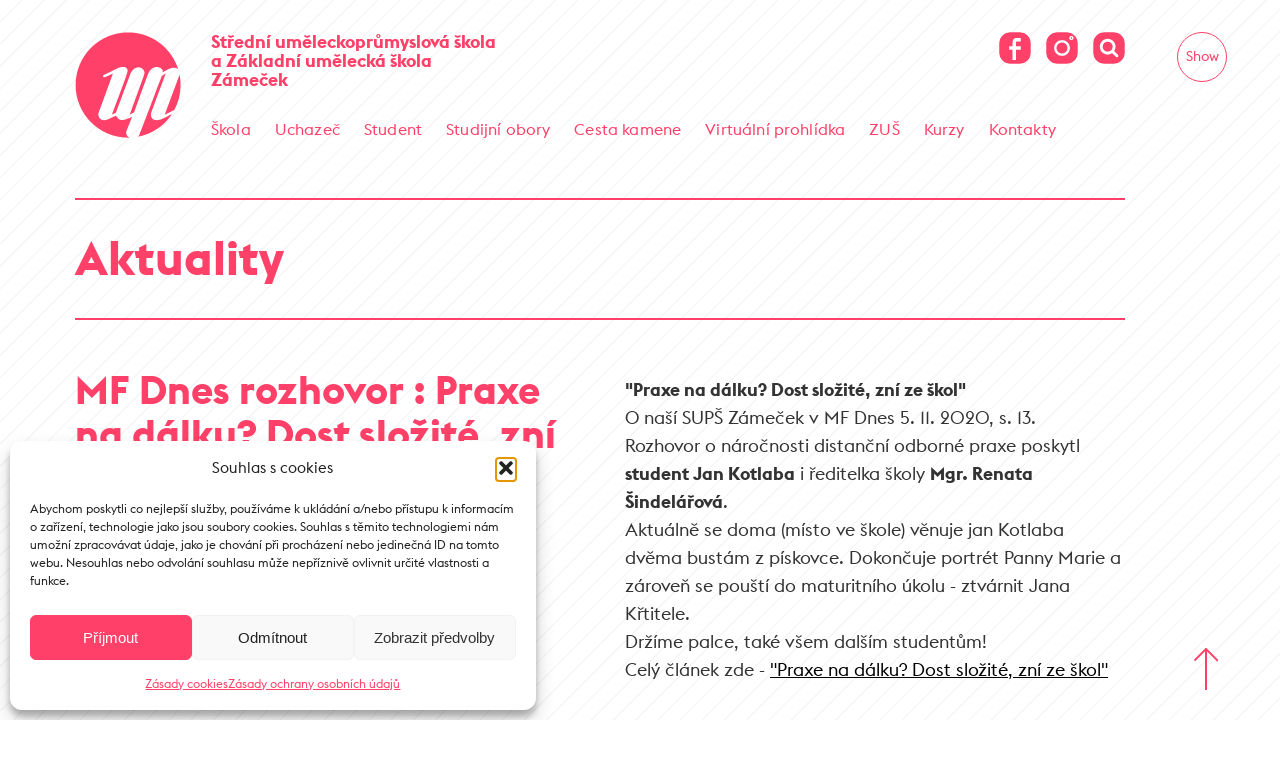

--- FILE ---
content_type: text/html; charset=UTF-8
request_url: https://www.zamecek.cz/aktuality/mf-dnes-rozhovor-praxe-na-dalku-dost-slozite-zni-ze-skol/
body_size: 60237
content:
<!doctype html>
<html lang="cs">
    <head>
        <meta charset="UTF-8">
        <meta name="viewport" content="initial-scale=1, maximum-scale=1, user-scalable=no, width=device-width">

        <title>MF Dnes rozhovor : Praxe na dálku? Dost složité, zní ze škol &#8211; Zámeček</title>

        <meta name="robots" content="index,follow">

        <link rel="apple-touch-icon" sizes="180x180" href="/apple-touch-icon.png">
        <link rel="icon" type="image/png" sizes="32x32" href="/favicon-32x32.png">
        <link rel="icon" type="image/png" sizes="16x16" href="/favicon-16x16.png">
        <link rel="manifest" href="/site.webmanifest">
        <meta name="msapplication-TileColor" content="#ffffff">
        <meta name="theme-color" content="#ffffff">

        <meta http-equiv="X-UA-Compatible" content="IE=edge,chrome=1">
        <meta name="author" content="J3W&NBL&P43">

        <meta name="description" content="">
        <meta name="keywords" content="">

        <meta name='robots' content='max-image-preview:large' />
	<style>img:is([sizes="auto" i], [sizes^="auto," i]) { contain-intrinsic-size: 3000px 1500px }</style>
	<link rel='stylesheet' id='wp-block-library-css' href='https://www.zamecek.cz/wp-includes/css/dist/block-library/style.min.css?ver=6.8.3' type='text/css' media='all' />
<style id='classic-theme-styles-inline-css' type='text/css'>
/*! This file is auto-generated */
.wp-block-button__link{color:#fff;background-color:#32373c;border-radius:9999px;box-shadow:none;text-decoration:none;padding:calc(.667em + 2px) calc(1.333em + 2px);font-size:1.125em}.wp-block-file__button{background:#32373c;color:#fff;text-decoration:none}
</style>
<style id='filebird-block-filebird-gallery-style-inline-css' type='text/css'>
ul.filebird-block-filebird-gallery{margin:auto!important;padding:0!important;width:100%}ul.filebird-block-filebird-gallery.layout-grid{display:grid;grid-gap:20px;align-items:stretch;grid-template-columns:repeat(var(--columns),1fr);justify-items:stretch}ul.filebird-block-filebird-gallery.layout-grid li img{border:1px solid #ccc;box-shadow:2px 2px 6px 0 rgba(0,0,0,.3);height:100%;max-width:100%;-o-object-fit:cover;object-fit:cover;width:100%}ul.filebird-block-filebird-gallery.layout-masonry{-moz-column-count:var(--columns);-moz-column-gap:var(--space);column-gap:var(--space);-moz-column-width:var(--min-width);columns:var(--min-width) var(--columns);display:block;overflow:auto}ul.filebird-block-filebird-gallery.layout-masonry li{margin-bottom:var(--space)}ul.filebird-block-filebird-gallery li{list-style:none}ul.filebird-block-filebird-gallery li figure{height:100%;margin:0;padding:0;position:relative;width:100%}ul.filebird-block-filebird-gallery li figure figcaption{background:linear-gradient(0deg,rgba(0,0,0,.7),rgba(0,0,0,.3) 70%,transparent);bottom:0;box-sizing:border-box;color:#fff;font-size:.8em;margin:0;max-height:100%;overflow:auto;padding:3em .77em .7em;position:absolute;text-align:center;width:100%;z-index:2}ul.filebird-block-filebird-gallery li figure figcaption a{color:inherit}

</style>
<style id='global-styles-inline-css' type='text/css'>
:root{--wp--preset--aspect-ratio--square: 1;--wp--preset--aspect-ratio--4-3: 4/3;--wp--preset--aspect-ratio--3-4: 3/4;--wp--preset--aspect-ratio--3-2: 3/2;--wp--preset--aspect-ratio--2-3: 2/3;--wp--preset--aspect-ratio--16-9: 16/9;--wp--preset--aspect-ratio--9-16: 9/16;--wp--preset--color--black: #000000;--wp--preset--color--cyan-bluish-gray: #abb8c3;--wp--preset--color--white: #ffffff;--wp--preset--color--pale-pink: #f78da7;--wp--preset--color--vivid-red: #cf2e2e;--wp--preset--color--luminous-vivid-orange: #ff6900;--wp--preset--color--luminous-vivid-amber: #fcb900;--wp--preset--color--light-green-cyan: #7bdcb5;--wp--preset--color--vivid-green-cyan: #00d084;--wp--preset--color--pale-cyan-blue: #8ed1fc;--wp--preset--color--vivid-cyan-blue: #0693e3;--wp--preset--color--vivid-purple: #9b51e0;--wp--preset--gradient--vivid-cyan-blue-to-vivid-purple: linear-gradient(135deg,rgba(6,147,227,1) 0%,rgb(155,81,224) 100%);--wp--preset--gradient--light-green-cyan-to-vivid-green-cyan: linear-gradient(135deg,rgb(122,220,180) 0%,rgb(0,208,130) 100%);--wp--preset--gradient--luminous-vivid-amber-to-luminous-vivid-orange: linear-gradient(135deg,rgba(252,185,0,1) 0%,rgba(255,105,0,1) 100%);--wp--preset--gradient--luminous-vivid-orange-to-vivid-red: linear-gradient(135deg,rgba(255,105,0,1) 0%,rgb(207,46,46) 100%);--wp--preset--gradient--very-light-gray-to-cyan-bluish-gray: linear-gradient(135deg,rgb(238,238,238) 0%,rgb(169,184,195) 100%);--wp--preset--gradient--cool-to-warm-spectrum: linear-gradient(135deg,rgb(74,234,220) 0%,rgb(151,120,209) 20%,rgb(207,42,186) 40%,rgb(238,44,130) 60%,rgb(251,105,98) 80%,rgb(254,248,76) 100%);--wp--preset--gradient--blush-light-purple: linear-gradient(135deg,rgb(255,206,236) 0%,rgb(152,150,240) 100%);--wp--preset--gradient--blush-bordeaux: linear-gradient(135deg,rgb(254,205,165) 0%,rgb(254,45,45) 50%,rgb(107,0,62) 100%);--wp--preset--gradient--luminous-dusk: linear-gradient(135deg,rgb(255,203,112) 0%,rgb(199,81,192) 50%,rgb(65,88,208) 100%);--wp--preset--gradient--pale-ocean: linear-gradient(135deg,rgb(255,245,203) 0%,rgb(182,227,212) 50%,rgb(51,167,181) 100%);--wp--preset--gradient--electric-grass: linear-gradient(135deg,rgb(202,248,128) 0%,rgb(113,206,126) 100%);--wp--preset--gradient--midnight: linear-gradient(135deg,rgb(2,3,129) 0%,rgb(40,116,252) 100%);--wp--preset--font-size--small: 13px;--wp--preset--font-size--medium: 20px;--wp--preset--font-size--large: 36px;--wp--preset--font-size--x-large: 42px;--wp--preset--spacing--20: 0.44rem;--wp--preset--spacing--30: 0.67rem;--wp--preset--spacing--40: 1rem;--wp--preset--spacing--50: 1.5rem;--wp--preset--spacing--60: 2.25rem;--wp--preset--spacing--70: 3.38rem;--wp--preset--spacing--80: 5.06rem;--wp--preset--shadow--natural: 6px 6px 9px rgba(0, 0, 0, 0.2);--wp--preset--shadow--deep: 12px 12px 50px rgba(0, 0, 0, 0.4);--wp--preset--shadow--sharp: 6px 6px 0px rgba(0, 0, 0, 0.2);--wp--preset--shadow--outlined: 6px 6px 0px -3px rgba(255, 255, 255, 1), 6px 6px rgba(0, 0, 0, 1);--wp--preset--shadow--crisp: 6px 6px 0px rgba(0, 0, 0, 1);}:where(.is-layout-flex){gap: 0.5em;}:where(.is-layout-grid){gap: 0.5em;}body .is-layout-flex{display: flex;}.is-layout-flex{flex-wrap: wrap;align-items: center;}.is-layout-flex > :is(*, div){margin: 0;}body .is-layout-grid{display: grid;}.is-layout-grid > :is(*, div){margin: 0;}:where(.wp-block-columns.is-layout-flex){gap: 2em;}:where(.wp-block-columns.is-layout-grid){gap: 2em;}:where(.wp-block-post-template.is-layout-flex){gap: 1.25em;}:where(.wp-block-post-template.is-layout-grid){gap: 1.25em;}.has-black-color{color: var(--wp--preset--color--black) !important;}.has-cyan-bluish-gray-color{color: var(--wp--preset--color--cyan-bluish-gray) !important;}.has-white-color{color: var(--wp--preset--color--white) !important;}.has-pale-pink-color{color: var(--wp--preset--color--pale-pink) !important;}.has-vivid-red-color{color: var(--wp--preset--color--vivid-red) !important;}.has-luminous-vivid-orange-color{color: var(--wp--preset--color--luminous-vivid-orange) !important;}.has-luminous-vivid-amber-color{color: var(--wp--preset--color--luminous-vivid-amber) !important;}.has-light-green-cyan-color{color: var(--wp--preset--color--light-green-cyan) !important;}.has-vivid-green-cyan-color{color: var(--wp--preset--color--vivid-green-cyan) !important;}.has-pale-cyan-blue-color{color: var(--wp--preset--color--pale-cyan-blue) !important;}.has-vivid-cyan-blue-color{color: var(--wp--preset--color--vivid-cyan-blue) !important;}.has-vivid-purple-color{color: var(--wp--preset--color--vivid-purple) !important;}.has-black-background-color{background-color: var(--wp--preset--color--black) !important;}.has-cyan-bluish-gray-background-color{background-color: var(--wp--preset--color--cyan-bluish-gray) !important;}.has-white-background-color{background-color: var(--wp--preset--color--white) !important;}.has-pale-pink-background-color{background-color: var(--wp--preset--color--pale-pink) !important;}.has-vivid-red-background-color{background-color: var(--wp--preset--color--vivid-red) !important;}.has-luminous-vivid-orange-background-color{background-color: var(--wp--preset--color--luminous-vivid-orange) !important;}.has-luminous-vivid-amber-background-color{background-color: var(--wp--preset--color--luminous-vivid-amber) !important;}.has-light-green-cyan-background-color{background-color: var(--wp--preset--color--light-green-cyan) !important;}.has-vivid-green-cyan-background-color{background-color: var(--wp--preset--color--vivid-green-cyan) !important;}.has-pale-cyan-blue-background-color{background-color: var(--wp--preset--color--pale-cyan-blue) !important;}.has-vivid-cyan-blue-background-color{background-color: var(--wp--preset--color--vivid-cyan-blue) !important;}.has-vivid-purple-background-color{background-color: var(--wp--preset--color--vivid-purple) !important;}.has-black-border-color{border-color: var(--wp--preset--color--black) !important;}.has-cyan-bluish-gray-border-color{border-color: var(--wp--preset--color--cyan-bluish-gray) !important;}.has-white-border-color{border-color: var(--wp--preset--color--white) !important;}.has-pale-pink-border-color{border-color: var(--wp--preset--color--pale-pink) !important;}.has-vivid-red-border-color{border-color: var(--wp--preset--color--vivid-red) !important;}.has-luminous-vivid-orange-border-color{border-color: var(--wp--preset--color--luminous-vivid-orange) !important;}.has-luminous-vivid-amber-border-color{border-color: var(--wp--preset--color--luminous-vivid-amber) !important;}.has-light-green-cyan-border-color{border-color: var(--wp--preset--color--light-green-cyan) !important;}.has-vivid-green-cyan-border-color{border-color: var(--wp--preset--color--vivid-green-cyan) !important;}.has-pale-cyan-blue-border-color{border-color: var(--wp--preset--color--pale-cyan-blue) !important;}.has-vivid-cyan-blue-border-color{border-color: var(--wp--preset--color--vivid-cyan-blue) !important;}.has-vivid-purple-border-color{border-color: var(--wp--preset--color--vivid-purple) !important;}.has-vivid-cyan-blue-to-vivid-purple-gradient-background{background: var(--wp--preset--gradient--vivid-cyan-blue-to-vivid-purple) !important;}.has-light-green-cyan-to-vivid-green-cyan-gradient-background{background: var(--wp--preset--gradient--light-green-cyan-to-vivid-green-cyan) !important;}.has-luminous-vivid-amber-to-luminous-vivid-orange-gradient-background{background: var(--wp--preset--gradient--luminous-vivid-amber-to-luminous-vivid-orange) !important;}.has-luminous-vivid-orange-to-vivid-red-gradient-background{background: var(--wp--preset--gradient--luminous-vivid-orange-to-vivid-red) !important;}.has-very-light-gray-to-cyan-bluish-gray-gradient-background{background: var(--wp--preset--gradient--very-light-gray-to-cyan-bluish-gray) !important;}.has-cool-to-warm-spectrum-gradient-background{background: var(--wp--preset--gradient--cool-to-warm-spectrum) !important;}.has-blush-light-purple-gradient-background{background: var(--wp--preset--gradient--blush-light-purple) !important;}.has-blush-bordeaux-gradient-background{background: var(--wp--preset--gradient--blush-bordeaux) !important;}.has-luminous-dusk-gradient-background{background: var(--wp--preset--gradient--luminous-dusk) !important;}.has-pale-ocean-gradient-background{background: var(--wp--preset--gradient--pale-ocean) !important;}.has-electric-grass-gradient-background{background: var(--wp--preset--gradient--electric-grass) !important;}.has-midnight-gradient-background{background: var(--wp--preset--gradient--midnight) !important;}.has-small-font-size{font-size: var(--wp--preset--font-size--small) !important;}.has-medium-font-size{font-size: var(--wp--preset--font-size--medium) !important;}.has-large-font-size{font-size: var(--wp--preset--font-size--large) !important;}.has-x-large-font-size{font-size: var(--wp--preset--font-size--x-large) !important;}
:where(.wp-block-post-template.is-layout-flex){gap: 1.25em;}:where(.wp-block-post-template.is-layout-grid){gap: 1.25em;}
:where(.wp-block-columns.is-layout-flex){gap: 2em;}:where(.wp-block-columns.is-layout-grid){gap: 2em;}
:root :where(.wp-block-pullquote){font-size: 1.5em;line-height: 1.6;}
</style>
<link rel='stylesheet' id='cmplz-general-css' href='https://www.zamecek.cz/wp-content/plugins/complianz-gdpr/assets/css/cookieblocker.min.css?ver=1766053455' type='text/css' media='all' />
<link rel='stylesheet' id='style-css' href='https://www.zamecek.cz/wp-content/themes/zamecek/assets/dist/css/main.min.css?ver=1.3.0' type='text/css' media='all' />
<link rel='stylesheet' id='sochy-css' href='https://www.zamecek.cz/wp-content/themes/zamecek/assets/dist/css/sochy.css?ver=1.0' type='text/css' media='all' />
<link rel='stylesheet' id='pano-css' href='https://www.zamecek.cz/wp-content/themes/zamecek/assets/dist/css/pano.css?ver=1.0' type='text/css' media='all' />
<link rel='stylesheet' id='jquery.lightbox.min.css-css' href='https://www.zamecek.cz/wp-content/plugins/wp-jquery-lightbox/lightboxes/wp-jquery-lightbox/styles/lightbox.min.cs_CZ.css?ver=2.3.4' type='text/css' media='all' />
<link rel='stylesheet' id='jqlb-overrides-css' href='https://www.zamecek.cz/wp-content/plugins/wp-jquery-lightbox/lightboxes/wp-jquery-lightbox/styles/overrides.css?ver=2.3.4' type='text/css' media='all' />
<style id='jqlb-overrides-inline-css' type='text/css'>

			#outerImageContainer {
				box-shadow: 0 0 4px 2px rgba(0,0,0,.2);
			}
			#imageContainer{
				padding: 6px;
			}
			#imageDataContainer {
				box-shadow: none;
				z-index: auto;
			}
			#prevArrow,
			#nextArrow{
				background-color: rgba(255,255,255,.7;
				color: #000000;
			}
</style>
<script type="text/javascript" src="https://www.zamecek.cz/wp-content/plugins/google-analytics-for-wordpress/assets/js/frontend-gtag.min.js?ver=9.11.1" id="monsterinsights-frontend-script-js" async="async" data-wp-strategy="async"></script>
<script data-cfasync="false" data-wpfc-render="false" type="text/javascript" id='monsterinsights-frontend-script-js-extra'>/* <![CDATA[ */
var monsterinsights_frontend = {"js_events_tracking":"true","download_extensions":"doc,pdf,ppt,zip,xls,docx,pptx,xlsx","inbound_paths":"[{\"path\":\"\\\/go\\\/\",\"label\":\"affiliate\"},{\"path\":\"\\\/recommend\\\/\",\"label\":\"affiliate\"}]","home_url":"https:\/\/www.zamecek.cz","hash_tracking":"false","v4_id":"G-B2VKDSY7KQ"};/* ]]> */
</script>
<link rel="https://api.w.org/" href="https://www.zamecek.cz/wp-json/" /><link rel="alternate" title="JSON" type="application/json" href="https://www.zamecek.cz/wp-json/wp/v2/aktuality/2480" /><link rel="canonical" href="https://www.zamecek.cz/aktuality/mf-dnes-rozhovor-praxe-na-dalku-dost-slozite-zni-ze-skol/" />
<link rel='shortlink' href='https://www.zamecek.cz/?p=2480' />
<link rel="alternate" title="oEmbed (JSON)" type="application/json+oembed" href="https://www.zamecek.cz/wp-json/oembed/1.0/embed?url=https%3A%2F%2Fwww.zamecek.cz%2Faktuality%2Fmf-dnes-rozhovor-praxe-na-dalku-dost-slozite-zni-ze-skol%2F" />
<link rel="alternate" title="oEmbed (XML)" type="text/xml+oembed" href="https://www.zamecek.cz/wp-json/oembed/1.0/embed?url=https%3A%2F%2Fwww.zamecek.cz%2Faktuality%2Fmf-dnes-rozhovor-praxe-na-dalku-dost-slozite-zni-ze-skol%2F&#038;format=xml" />
<meta name="generator" content="Redux 4.5.10" />			<style>.cmplz-hidden {
					display: none !important;
				}</style>    </head>
<body data-cmplz=1 class="wp-singular aktuality-template-default single single-aktuality postid-2480 wp-theme-zamecek">
  <div id="bg-body">
  <header id="header">
    <div class="container-fluid">
        <div class="header-inner">
            <!-- logo -->
            <h1 id="logo"><a href="/"><span>Zámeček</span></a></h1>
            <div class="j3w-header-block">
                <h2 class="j3w-sitename">Střední uměleckoprůmyslová škola <br>a Základní umělecká škola <br>Zámeček</h2>
                <!-- top menu -->
                <div class="j3w-responsive-menu-wrapper">
                    <nav>
                    <ul id="j3w-main-menu" class="j3w-main-menu"><li id="menu-item-6" class="menu-item menu-item-type-custom menu-item-object-custom menu-item-has-children menu-item-6"><a href="#">Škola</a><ul class="sub-menu"><li id="menu-item-72" class="menu-item menu-item-type-post_type menu-item-object-page menu-item-72"><a href="https://www.zamecek.cz/o-nas/">O nás</a></li><li id="menu-item-83" class="menu-item menu-item-type-post_type menu-item-object-page menu-item-83"><a href="https://www.zamecek.cz/lide/">Lidé</a></li><li id="menu-item-38" class="menu-item menu-item-type-post_type_archive menu-item-object-aktuality menu-item-38"><a href="https://www.zamecek.cz/aktuality/">Aktuality</a></li><li id="menu-item-2583" class="menu-item menu-item-type-post_type menu-item-object-page menu-item-2583"><a href="https://www.zamecek.cz/filmy/">Filmy</a></li><li id="menu-item-209" class="menu-item menu-item-type-post_type_archive menu-item-object-uspechy menu-item-209"><a href="https://www.zamecek.cz/uspechy/">Úspěchy studentů a absolventů</a></li><li id="menu-item-168" class="menu-item menu-item-type-post_type menu-item-object-page menu-item-168"><a href="https://www.zamecek.cz/uredni-deska/">Úřední deska</a></li><li id="menu-item-212" class="menu-item menu-item-type-post_type menu-item-object-page menu-item-212"><a href="https://www.zamecek.cz/dokumenty-skoly/">Dokumenty školy</a></li><li id="menu-item-221" class="menu-item menu-item-type-post_type menu-item-object-page menu-item-221"><a href="https://www.zamecek.cz/projekty-skoly/">Projekty školy</a></li><li id="menu-item-5166" class="menu-item menu-item-type-post_type menu-item-object-page menu-item-5166"><a href="https://www.zamecek.cz/zasady-cookies-eu/">Zásady cookies (EU)</a></li><li id="menu-item-5165" class="menu-item menu-item-type-post_type menu-item-object-page menu-item-privacy-policy menu-item-5165"><a rel="privacy-policy" href="https://www.zamecek.cz/zasady-ochrany-osobnich-udaju/">Zásady ochrany osobních údajů</a></li><li id="menu-item-5172" class="menu-item menu-item-type-post_type menu-item-object-page menu-item-5172"><a href="https://www.zamecek.cz/prohlaseni-o-pristupnosti/">Prohlášení o přístupnosti</a></li></ul></li><li id="menu-item-7" class="menu-item menu-item-type-custom menu-item-object-custom menu-item-has-children menu-item-7"><a href="#">Uchazeč</a><ul class="sub-menu"><li id="menu-item-1429" class="menu-item menu-item-type-post_type_archive menu-item-object-info-admissions menu-item-1429"><a href="https://www.zamecek.cz/uchazec/informace-k-prijimacimu-rizeni/">Informace k příjimacímu řízení</a></li><li id="menu-item-8274" class="menu-item menu-item-type-custom menu-item-object-custom menu-item-8274"><a href="https://www.zamecek.cz/aktuality/registrujte-se-na-demo-talentovky-5-2-2026-jiz-nyni/">DEMO talentové zkoušky</a></li><li id="menu-item-1431" class="menu-item menu-item-type-post_type_archive menu-item-object-results-admissions menu-item-1431"><a href="https://www.zamecek.cz/uchazec/vysledky-prijimaciho-rizeni/">Výsledky příjimacího řízení</a></li><li id="menu-item-242" class="menu-item menu-item-type-post_type menu-item-object-page menu-item-242"><a href="https://www.zamecek.cz/uchazec/den-otevrenych-dveri/">Den otevřených dveří</a></li><li id="menu-item-252" class="menu-item menu-item-type-post_type menu-item-object-page menu-item-252"><a href="https://www.zamecek.cz/uchazec/skolne-a-slevy-na-skolnem/">Školné a slevy <br>na školném</a></li><li id="menu-item-263" class="menu-item menu-item-type-post_type menu-item-object-page menu-item-263"><a href="https://www.zamecek.cz/uchazec/proc-studovat-na-zamecku/">Proč studovat <br>na Zámečku</a></li><li id="menu-item-269" class="menu-item menu-item-type-post_type menu-item-object-page menu-item-269"><a href="https://www.zamecek.cz/uchazec/ucebnice/">Učebnice</a></li><li id="menu-item-272" class="menu-item menu-item-type-post_type menu-item-object-page menu-item-272"><a href="https://www.zamecek.cz/uchazec/ubytovani-a-stravovani/">Ubytování a stravování</a></li></ul></li><li id="menu-item-283" class="menu-item menu-item-type-post_type_archive menu-item-object-student menu-item-283"><a href="https://www.zamecek.cz/student/">Student</a></li><li id="menu-item-665" class="menu-item menu-item-type-post_type menu-item-object-page menu-item-has-children menu-item-665"><a href="https://www.zamecek.cz/studijni-obory/">Studijní obory</a><ul class="sub-menu"><li id="menu-item-113" class="menu-item menu-item-type-post_type menu-item-object-page menu-item-113"><a href="https://www.zamecek.cz/studijni-obory/prostorovy-design-a-socharstvi/">Prostorový design <br>a sochařství</a></li><li id="menu-item-124" class="menu-item menu-item-type-post_type menu-item-object-page menu-item-124"><a href="https://www.zamecek.cz/studijni-obory/konzervovani-a-restaurovani-kamene/">Konzervování <br>a restaurování kamene</a></li><li id="menu-item-123" class="menu-item menu-item-type-post_type menu-item-object-page menu-item-123"><a href="https://www.zamecek.cz/studijni-obory/malba-v-umeni-designu-a-architekture/">Malba v umění, designu <br>a architektuře</a></li><li id="menu-item-122" class="menu-item menu-item-type-post_type menu-item-object-page menu-item-122"><a href="https://www.zamecek.cz/studijni-obory/uzita-fotografie-a-audiovizualni-tvorba/">Užitá fotografie <br>a audiovizuální  tvorba</a></li><li id="menu-item-121" class="menu-item menu-item-type-post_type menu-item-object-page menu-item-121"><a href="https://www.zamecek.cz/studijni-obory/graficky-design-a-media/">Grafický design <br>a média</a></li></ul></li><li id="menu-item-7575" class="menu-item menu-item-type-post_type menu-item-object-page menu-item-7575"><a href="https://www.zamecek.cz/cesta-kamene/">Cesta kamene</a></li><li id="menu-item-5078" class="menu-item menu-item-type-custom menu-item-object-custom menu-item-5078"><a href="https://www.zamecek.cz/virtualni-prohlidka-skoly/">Virtuální prohlídka</a></li><li id="menu-item-666" class="menu-item menu-item-type-post_type menu-item-object-page menu-item-has-children menu-item-666"><a href="https://www.zamecek.cz/zakladni-umelecka-skola/">ZUŠ</a><ul class="sub-menu"><li id="menu-item-510" class="menu-item menu-item-type-post_type menu-item-object-page menu-item-510"><a href="https://www.zamecek.cz/zakladni-umelecka-skola/obory/">Pobočky: ZUŠ Křimice (VILA) a ZUŠ Lhota (MUŠKA)</a></li><li id="menu-item-517" class="menu-item menu-item-type-post_type menu-item-object-page menu-item-517"><a href="https://www.zamecek.cz/zakladni-umelecka-skola/skolne/">Školné ZUŠ</a></li><li id="menu-item-519" class="menu-item menu-item-type-post_type menu-item-object-page menu-item-519"><a href="https://www.zamecek.cz/zakladni-umelecka-skola/prihlasky-a-zapisy/">Přihlášky a zápisy</a></li><li id="menu-item-549" class="menu-item menu-item-type-post_type_archive menu-item-object-akce-zus menu-item-549"><a href="https://www.zamecek.cz/zakladni-umelecka-skola/akce-zus/">Akce</a></li><li id="menu-item-2574" class="menu-item menu-item-type-taxonomy menu-item-object-tax-gallery menu-item-2574"><a href="https://www.zamecek.cz/galerie/zus/">Galerie</a></li><li id="menu-item-508" class="menu-item menu-item-type-post_type menu-item-object-page menu-item-508"><a href="https://www.zamecek.cz/zakladni-umelecka-skola/dokumenty/">Dokumenty</a></li><li id="menu-item-518" class="menu-item menu-item-type-post_type menu-item-object-page menu-item-518"><a href="https://www.zamecek.cz/zakladni-umelecka-skola/rozvrh-hodin/">Rozvrh hodin</a></li><li id="menu-item-509" class="menu-item menu-item-type-post_type menu-item-object-page menu-item-509"><a href="https://www.zamecek.cz/zakladni-umelecka-skola/kontakty-prihlasky/">Kontakty</a></li></ul></li><li id="menu-item-668" class="menu-item menu-item-type-post_type menu-item-object-page menu-item-has-children menu-item-668"><a href="https://www.zamecek.cz/celozivotni-vzdelavani/">Kurzy</a><ul class="sub-menu"><li id="menu-item-558" class="menu-item menu-item-type-post_type menu-item-object-page menu-item-558"><a href="https://www.zamecek.cz/celozivotni-vzdelavani/umelecke-kurzy/">Umělecké kurzy</a></li><li id="menu-item-589" class="menu-item menu-item-type-post_type menu-item-object-page menu-item-589"><a href="https://www.zamecek.cz/celozivotni-vzdelavani/pripravny-kurz/">Přípravný kurz k talentovým přijímacím zkouškám</a></li><li id="menu-item-588" class="menu-item menu-item-type-post_type menu-item-object-page menu-item-588"><a href="https://www.zamecek.cz/celozivotni-vzdelavani/vzdelavani-pedagogickych-pracovniku/">Vzdělávání pedagogických pracovníků</a></li><li id="menu-item-622" class="menu-item menu-item-type-post_type menu-item-object-page menu-item-622"><a href="https://www.zamecek.cz/celozivotni-vzdelavani/rekvalifikace/">Rekvalifikace</a></li><li id="menu-item-635" class="menu-item menu-item-type-post_type menu-item-object-page menu-item-635"><a href="https://www.zamecek.cz/celozivotni-vzdelavani/cenik/">Ceník</a></li></ul></li><li id="menu-item-639" class="menu-item menu-item-type-post_type menu-item-object-page menu-item-639"><a href="https://www.zamecek.cz/kontakty/">Kontakty</a></li></ul>                    </nav>
                    <div id="hamburger-dots"></div>
                </div>
                <div class="j3w-header-icoline">
                    <ul>
                        <li><a href="https://www.facebook.com/supszamecek/" target="_blank" class="jhi-item jhi-facebook"><span>Facebook</span></a></li>
                        <li><a href="https://www.instagram.com/sups_zamecek/" target="_blank" class="jhi-item jhi-instagram"><span>Instagram</span></a></li>
                        <li><div id="j3w-open-popup-search-form" class="jhi-item jhi-search"><span>Vyhledávání</span></div></li>
                    </ul>
                </div>
            </div>
        </div>
      </div><!-- .container -->
      <div id="cloned-header">
          <div class="container-fluid">
              <div id="cloned-header-content"></div>
          </div>
      </div>
  </header>
  <main>
      
  <div class="container-fluid">
      <div class="page-content">
          
              
            
        <article id="post-2480" class="post-2480 aktuality type-aktuality status-publish hentry">
            
            <p class="single-page-title h1">
                                <a href="https://www.zamecek.cz/aktuality/">
                    Aktuality                </a>
            </p>

            

<div class="row">
    <div class="col-lg-6">
        <header>
            <h1 class="single-title">MF Dnes rozhovor : Praxe na dálku? Dost složité, zní ze škol</h1>
            <p class="single-date">5 / 11 / 2020</p>
        </header><!-- .page-title -->
    </div>
    <div class="col-lg-6">
        <div class="the-content the-single-content">
            <div dir="auto"><strong>"Praxe na dálku? Dost složité, zní ze škol"</strong></div>
<div dir="auto">O naší SUPŠ Zámeček v MF Dnes 5. 11. 2020, s. 13.</div>
<div dir="auto"></div>
<div dir="auto">Rozhovor o náročnosti distanční odborné praxe poskytl <strong>student Jan Kotlaba</strong> i ředitelka školy <strong>Mgr. Renata Šindelářová</strong>.</div>
<div dir="auto">Aktuálně se doma (místo ve škole) věnuje jan Kotlaba dvěma bustám z pískovce. Dokončuje portrét Panny Marie a zároveň se pouští do maturitního úkolu - ztvárnit Jana Křtitele.</div>
<div dir="auto">Držíme palce, také všem dalším studentům!</div>
<div dir="auto"></div>
<div dir="auto"></div>
<div dir="auto">Celý článek zde - <a href="http://www.zamecek.cz/wp-content/uploads/mf-dnes-5.11.-2020-str-13_praxe-na-dalku-dost-slozite-zni-ze-skol.pdf">"Praxe na dálku? Dost složité, zní ze škol"</a></div>
        </div>
        <figure class="photoswipe-item the-thumbnail" itemprop="associatedMedia" itemtype="http://schema.org/ImageObject" itemscope>
        <a href="https://www.zamecek.cz/wp-content/uploads/obr-foto.jpg" data-size="1247x910">
            <img width="707" height="516" src="https://www.zamecek.cz/wp-content/uploads/obr-foto-810x591.jpg" class="imgThumbnail" alt="" decoding="async" fetchpriority="high" srcset="https://www.zamecek.cz/wp-content/uploads/obr-foto-810x591.jpg 810w, https://www.zamecek.cz/wp-content/uploads/obr-foto-326x238.jpg 326w, https://www.zamecek.cz/wp-content/uploads/obr-foto-1024x747.jpg 1024w, https://www.zamecek.cz/wp-content/uploads/obr-foto-768x560.jpg 768w, https://www.zamecek.cz/wp-content/uploads/obr-foto.jpg 1247w" sizes="(max-width: 707px) 100vw, 707px" />        </a>
    </figure>
    </div>
</div><!-- .row -->

            

        </article>
        
        
              
      </div>
  </div><!-- .container -->

  
  </main>
  <footer>    
    <section class="footer-section">
        <div class="container-fluid">
            <div class="row footer-row">
                <div class="col-lg-3 col-sm-6">
                    <p class="footer-row-title"><strong>Kontakty</strong></p>
                    <ul class="footer-row-menu">
                        <li><a href="https://www.zamecek.cz/kontakty/#zamecek-radcice">Zámeček Radčice</a></li>
                        <li><a href="https://www.zamecek.cz/kontakty/#ateliery-krimice">Ateliéry Křimice</a></li>
                        <li><a href="https://www.zamecek.cz/kontakty/#zakladni-umelecka-skola">Základní umělecká škola</a></li>
                        <li><a href="https://www.zamecek.cz/kontakty/#fakturacni-udaje">Fakturační údaje</a></li>
                        <li><a href="https://www.zamecek.cz/zasady-cookies-eu/">Zásady Cookies</a></li>
                        <li><a href="https://www.zamecek.cz/zasady-ochrany-osobnich-udaju/">Zásady ochrany osobních údajů</a></li>
                        
                    </ul>
                    <ul class="footer-row-social">
                        <li><a href="https://www.facebook.com/supszamecek/" target="_blank" class="jhi-item footer-facebook"><span>Facebook</span></a></li>
                        <li><a href="https://www.instagram.com/sups_zamecek/" target="_blank" class="jhi-item footer-instagram"><span>Instagram</span></a></li>
                    </ul>
                </div>
                <div class="col-lg-9 col-sm-6">
                    <div class="row footer-partners">
                        <div class="col-lg-3 col-md-4 col-6 item">
                            <img src="https://www.zamecek.cz/wp-content/themes/zamecek/assets/dist/img/logo-asociace.svg" alt="" class="img-fluid">
                        </div>
                        <div class="col-lg-3 col-md-4 col-6 item">
                            <img src="https://www.zamecek.cz/wp-content/themes/zamecek/assets/dist/img/logo-rotary.svg" alt="" class="img-fluid">
                        </div>
                        <div class="col-lg-3 col-md-4 col-6 item">
                            <img src="https://www.zamecek.cz/wp-content/themes/zamecek/assets/dist/img/logo-ssscms.svg" alt="" class="img-fluid">
                        </div>
                        <div class="col-lg-3 col-md-4 col-6 item">
                            <img src="https://www.zamecek.cz/wp-content/themes/zamecek/assets/dist/img/logo-skola-online.svg" alt="" class="img-fluid">
                        </div>
                        <div class="col-lg-3 col-md-4 col-6 item">
                            <img src="https://www.zamecek.cz/wp-content/themes/zamecek/assets/dist/img/logo-zus.svg" alt="" class="img-fluid">
                        </div>
                        <div class="col-lg-3 col-md-4 col-6 item">
                            <img src="https://www.zamecek.cz/wp-content/themes/zamecek/assets/dist/img/logo-goout.svg" alt="" class="img-fluid">
                        </div>
                        <div class="col-lg-3 col-md-4 col-6 item">
                            <img src="https://www.zamecek.cz/wp-content/themes/zamecek/assets/dist/img/logo-mapa.svg" alt="" class="img-fluid">
                        </div>
                        <div class="col-lg-3 col-md-4 col-6 item">
                            <img src="https://www.zamecek.cz/wp-content/themes/zamecek/assets/dist/img/logo-so.svg" alt="" class="img-fluid">
                        </div>
                    </div>
                </div>
            </div>
            <div class="copyright">Copyright © 2017 Zámeček</div>
            
                    </div>
    </section>
  </footer>
  </div><!-- #bg-body -->
      
  <div class="map-section">
      <div class="cmplz-placeholder-element" data-service="google-maps" data-category="marketing" data-placeholder-image="https://www.zamecek.cz/wp-content/plugins/complianz-gdpr/assets/images/placeholders/default-minimal.jpg" id="footer_map_container">
      <div class="cmplz-placeholder-parent"><iframe data-placeholder-image="https://www.zamecek.cz/wp-content/plugins/complianz-gdpr/assets/images/placeholders/google-maps-minimal-1280x920.jpg" data-category="marketing" data-service="google-maps" class="cmplz-placeholder-element cmplz-iframe cmplz-iframe-styles cmplz-no-video " data-cmplz-target="src" data-src-cmplz="https://www.google.com/maps/embed?pb=!1m18!1m12!1m3!1d12260.867790152972!2d13.331011163531143!3d49.75728770271945!2m3!1f0!2f0!3f0!3m2!1i1024!2i768!4f13.1!3m3!1m2!1s0x470af214ab2f4ce1%3A0x8dcd6e028b9627a6!2zU3TFmWVkbsOtIHVtxJtsZWNrb3Byxa9teXNsb3bDoSDFoWtvbGEgYSBaw6FrbGFkbsOtIHVtxJtsZWNrw6EgxaFrb2xhIFrDoW1lxI1layBzLiByLiBvLg!5e0!3m2!1scs!2scz!4v1698753039385!5m2!1scs!2scz"  src="about:blank"  width="100%" height="800" style="border:0;" allowfullscreen="" loading="async" referrerpolicy="no-referrer-when-downgrade"></iframe></div>
      </div>
  </div>
  
  <div id="open-overview"><span>Show</span></div>
  <div id="back-to-top"></div>
  
  <div id="sideout-area">
    <button class="alc-button alc-close" title="Close (Esc)"></button>
    <div class="inner"></div>
  </div>
  
  <div id="j3w-popup-search-form" class="j3w-popup">
      <div class="j3w-popup-header">
          <div class="j3w-popup-close"></div>
      </div>
      <div class="searchform-wrapper">
    <form method="get" id="searchform" action="https://www.zamecek.cz/">
        <input type="text" class="field" name="s" id="s" placeholder="vyhledat" />
        <button type="submit" id="searchsubmit"><i class="icon-search"></i></button>
    </form>
</div>  </div>
  
  <div id="j3w-popup-menu" class="j3w-popup">
      <div class="j3w-popup-header">
            <div class="j3w-popup-close"><i class="ico-close"></i></div>
            <ul id="j3w-popup-main-menu"></ul>
      </div>
    <div class="j3w-popup-content">
        <div id="j3w-popup-submenu"></div>
        <div id="j3w-popup-menu-content" class="j3w-popup-menu-content"></div>
    </div>
  </div>
  
    
  <div id="overview-panel">
      <div id="overview-panel-swiper-container" class="swiper-container">
          <div class="swiper-wrapper">
                            <div class="swiper-slide swiper-lazy fullscreen-gallery-item" data-background="http://www.zamecek.cz/wp-content/uploads/test.jpg">
                  <div class="swiper-lazy-preloader"></div>
              </div>
                            <div class="swiper-slide swiper-lazy fullscreen-gallery-item" data-background="http://www.zamecek.cz/wp-content/uploads/galerie.jpg">
                  <div class="swiper-lazy-preloader"></div>
              </div>
                            <div class="swiper-slide swiper-lazy fullscreen-gallery-item" data-background="http://www.zamecek.cz/wp-content/uploads/galerie3.jpg">
                  <div class="swiper-lazy-preloader"></div>
              </div>
                            <div class="swiper-slide swiper-lazy fullscreen-gallery-item" data-background="http://www.zamecek.cz/wp-content/uploads/test4.jpg">
                  <div class="swiper-lazy-preloader"></div>
              </div>
                            <div class="swiper-slide swiper-lazy fullscreen-gallery-item" data-background="http://www.zamecek.cz/wp-content/uploads/galerie5.jpg">
                  <div class="swiper-lazy-preloader"></div>
              </div>
                            <div class="swiper-slide swiper-lazy fullscreen-gallery-item" data-background="http://www.zamecek.cz/wp-content/uploads/galerie6.jpg">
                  <div class="swiper-lazy-preloader"></div>
              </div>
                            <div class="swiper-slide swiper-lazy fullscreen-gallery-item" data-background="http://www.zamecek.cz/wp-content/uploads/galerie7.jpg">
                  <div class="swiper-lazy-preloader"></div>
              </div>
                            <div class="swiper-slide swiper-lazy fullscreen-gallery-item" data-background="http://www.zamecek.cz/wp-content/uploads/slideshow-7.jpg">
                  <div class="swiper-lazy-preloader"></div>
              </div>
                            <div class="swiper-slide swiper-lazy fullscreen-gallery-item" data-background="http://www.zamecek.cz/wp-content/uploads/2022/02/fiserova-jako-atraktor.jpg">
                  <div class="swiper-lazy-preloader"></div>
              </div>
                        </div>
          <div class="swiper-button-prev"></div>
          <div class="swiper-button-next"></div>
      </div>
  </div>
  
    
  <div id="people-work-panel">
      <div id="people-work-panel-close" class="people-work-panel-close"></div>
      <div id="people-work-panel-swiper-container" class="swiper-container">
          <div class="swiper-wrapper"></div>
      </div>
  </div>

  <div id="chromeframe" class="chromeframe">
      <div class="chromeframe-content">
            <p>Používáte <strong>velmi zastaralý</strong> prohlížeč. <br>Je nejvyšší čas <a href="http://browsehappy.com/" target="_blank">na moderní a bezpečný prohlížeč</a>.</p>
            <p>Váš systém i počítač mohou být v ohrožení. Je tu nový prohlížeč doporučený společností Microsoft: <a href="http://windows.microsoft.com/cs-cz/windows/upgrade-your-browser" target="_blank">Více informací zde</a>.</p>
            <p>Tyto stránky <strong>nebudou pravděpodobně pracovat správně</strong>.</p>
          <span id="chromeframe-close" class="chromeframe-close"></span>
      </div>
  </div>

  <script type="speculationrules">
{"prefetch":[{"source":"document","where":{"and":[{"href_matches":"\/*"},{"not":{"href_matches":["\/wp-*.php","\/wp-admin\/*","\/wp-content\/uploads\/*","\/wp-content\/*","\/wp-content\/plugins\/*","\/wp-content\/themes\/zamecek\/*","\/*\\?(.+)"]}},{"not":{"selector_matches":"a[rel~=\"nofollow\"]"}},{"not":{"selector_matches":".no-prefetch, .no-prefetch a"}}]},"eagerness":"conservative"}]}
</script>

<!-- Consent Management powered by Complianz | GDPR/CCPA Cookie Consent https://wordpress.org/plugins/complianz-gdpr -->
<div id="cmplz-cookiebanner-container"><div class="cmplz-cookiebanner cmplz-hidden banner-1 bottom-right-view-preferences optin cmplz-bottom-left cmplz-categories-type-view-preferences" aria-modal="true" data-nosnippet="true" role="dialog" aria-live="polite" aria-labelledby="cmplz-header-1-optin" aria-describedby="cmplz-message-1-optin">
	<div class="cmplz-header">
		<div class="cmplz-logo"></div>
		<div class="cmplz-title" id="cmplz-header-1-optin">Souhlas s cookies</div>
		<div class="cmplz-close" tabindex="0" role="button" aria-label="Zavřít dialogové okno">
			<svg aria-hidden="true" focusable="false" data-prefix="fas" data-icon="times" class="svg-inline--fa fa-times fa-w-11" role="img" xmlns="http://www.w3.org/2000/svg" viewBox="0 0 352 512"><path fill="currentColor" d="M242.72 256l100.07-100.07c12.28-12.28 12.28-32.19 0-44.48l-22.24-22.24c-12.28-12.28-32.19-12.28-44.48 0L176 189.28 75.93 89.21c-12.28-12.28-32.19-12.28-44.48 0L9.21 111.45c-12.28 12.28-12.28 32.19 0 44.48L109.28 256 9.21 356.07c-12.28 12.28-12.28 32.19 0 44.48l22.24 22.24c12.28 12.28 32.2 12.28 44.48 0L176 322.72l100.07 100.07c12.28 12.28 32.2 12.28 44.48 0l22.24-22.24c12.28-12.28 12.28-32.19 0-44.48L242.72 256z"></path></svg>
		</div>
	</div>

	<div class="cmplz-divider cmplz-divider-header"></div>
	<div class="cmplz-body">
		<div class="cmplz-message" id="cmplz-message-1-optin">Abychom poskytli co nejlepší služby, používáme k ukládání a/nebo přístupu k informacím o zařízení, technologie jako jsou soubory cookies. Souhlas s těmito technologiemi nám umožní zpracovávat údaje, jako je chování při procházení nebo jedinečná ID na tomto webu. Nesouhlas nebo odvolání souhlasu může nepříznivě ovlivnit určité vlastnosti a funkce.</div>
		<!-- categories start -->
		<div class="cmplz-categories">
			<details class="cmplz-category cmplz-functional" >
				<summary>
						<span class="cmplz-category-header">
							<span class="cmplz-category-title">Funkční</span>
							<span class='cmplz-always-active'>
								<span class="cmplz-banner-checkbox">
									<input type="checkbox"
										   id="cmplz-functional-optin"
										   data-category="cmplz_functional"
										   class="cmplz-consent-checkbox cmplz-functional"
										   size="40"
										   value="1"/>
									<label class="cmplz-label" for="cmplz-functional-optin"><span class="screen-reader-text">Funkční</span></label>
								</span>
								Vždy aktivní							</span>
							<span class="cmplz-icon cmplz-open">
								<svg xmlns="http://www.w3.org/2000/svg" viewBox="0 0 448 512"  height="18" ><path d="M224 416c-8.188 0-16.38-3.125-22.62-9.375l-192-192c-12.5-12.5-12.5-32.75 0-45.25s32.75-12.5 45.25 0L224 338.8l169.4-169.4c12.5-12.5 32.75-12.5 45.25 0s12.5 32.75 0 45.25l-192 192C240.4 412.9 232.2 416 224 416z"/></svg>
							</span>
						</span>
				</summary>
				<div class="cmplz-description">
					<span class="cmplz-description-functional">Technické uložení nebo přístup je nezbytně nutný pro legitimní účel umožnění použití konkrétní služby, kterou si odběratel nebo uživatel výslovně vyžádal, nebo pouze za účelem provedení přenosu sdělení prostřednictvím sítě elektronických komunikací.</span>
				</div>
			</details>

			<details class="cmplz-category cmplz-preferences" >
				<summary>
						<span class="cmplz-category-header">
							<span class="cmplz-category-title">Předvolby</span>
							<span class="cmplz-banner-checkbox">
								<input type="checkbox"
									   id="cmplz-preferences-optin"
									   data-category="cmplz_preferences"
									   class="cmplz-consent-checkbox cmplz-preferences"
									   size="40"
									   value="1"/>
								<label class="cmplz-label" for="cmplz-preferences-optin"><span class="screen-reader-text">Předvolby</span></label>
							</span>
							<span class="cmplz-icon cmplz-open">
								<svg xmlns="http://www.w3.org/2000/svg" viewBox="0 0 448 512"  height="18" ><path d="M224 416c-8.188 0-16.38-3.125-22.62-9.375l-192-192c-12.5-12.5-12.5-32.75 0-45.25s32.75-12.5 45.25 0L224 338.8l169.4-169.4c12.5-12.5 32.75-12.5 45.25 0s12.5 32.75 0 45.25l-192 192C240.4 412.9 232.2 416 224 416z"/></svg>
							</span>
						</span>
				</summary>
				<div class="cmplz-description">
					<span class="cmplz-description-preferences">Technické uložení nebo přístup je nezbytný pro legitimní účel ukládání preferencí, které nejsou požadovány odběratelem nebo uživatelem.</span>
				</div>
			</details>

			<details class="cmplz-category cmplz-statistics" >
				<summary>
						<span class="cmplz-category-header">
							<span class="cmplz-category-title">Statistiky</span>
							<span class="cmplz-banner-checkbox">
								<input type="checkbox"
									   id="cmplz-statistics-optin"
									   data-category="cmplz_statistics"
									   class="cmplz-consent-checkbox cmplz-statistics"
									   size="40"
									   value="1"/>
								<label class="cmplz-label" for="cmplz-statistics-optin"><span class="screen-reader-text">Statistiky</span></label>
							</span>
							<span class="cmplz-icon cmplz-open">
								<svg xmlns="http://www.w3.org/2000/svg" viewBox="0 0 448 512"  height="18" ><path d="M224 416c-8.188 0-16.38-3.125-22.62-9.375l-192-192c-12.5-12.5-12.5-32.75 0-45.25s32.75-12.5 45.25 0L224 338.8l169.4-169.4c12.5-12.5 32.75-12.5 45.25 0s12.5 32.75 0 45.25l-192 192C240.4 412.9 232.2 416 224 416z"/></svg>
							</span>
						</span>
				</summary>
				<div class="cmplz-description">
					<span class="cmplz-description-statistics">Technické uložení nebo přístup, který se používá výhradně pro statistické účely.</span>
					<span class="cmplz-description-statistics-anonymous">Technické uložení nebo přístup, který se používá výhradně pro anonymní statistické účely. Bez předvolání, dobrovolného plnění ze strany vašeho Poskytovatele internetových služeb nebo dalších záznamů od třetí strany nelze informace, uložené nebo získané pouze pro tento účel, obvykle použít k vaší identifikaci.</span>
				</div>
			</details>
			<details class="cmplz-category cmplz-marketing" >
				<summary>
						<span class="cmplz-category-header">
							<span class="cmplz-category-title">Marketing</span>
							<span class="cmplz-banner-checkbox">
								<input type="checkbox"
									   id="cmplz-marketing-optin"
									   data-category="cmplz_marketing"
									   class="cmplz-consent-checkbox cmplz-marketing"
									   size="40"
									   value="1"/>
								<label class="cmplz-label" for="cmplz-marketing-optin"><span class="screen-reader-text">Marketing</span></label>
							</span>
							<span class="cmplz-icon cmplz-open">
								<svg xmlns="http://www.w3.org/2000/svg" viewBox="0 0 448 512"  height="18" ><path d="M224 416c-8.188 0-16.38-3.125-22.62-9.375l-192-192c-12.5-12.5-12.5-32.75 0-45.25s32.75-12.5 45.25 0L224 338.8l169.4-169.4c12.5-12.5 32.75-12.5 45.25 0s12.5 32.75 0 45.25l-192 192C240.4 412.9 232.2 416 224 416z"/></svg>
							</span>
						</span>
				</summary>
				<div class="cmplz-description">
					<span class="cmplz-description-marketing">Technické uložení nebo přístup je nutný k vytvoření uživatelských profilů za účelem zasílání reklamy nebo sledování uživatele na webových stránkách nebo několika webových stránkách pro podobné marketingové účely.</span>
				</div>
			</details>
		</div><!-- categories end -->
			</div>

	<div class="cmplz-links cmplz-information">
		<ul>
			<li><a class="cmplz-link cmplz-manage-options cookie-statement" href="#" data-relative_url="#cmplz-manage-consent-container">Spravovat možnosti</a></li>
			<li><a class="cmplz-link cmplz-manage-third-parties cookie-statement" href="#" data-relative_url="#cmplz-cookies-overview">Spravovat služby</a></li>
			<li><a class="cmplz-link cmplz-manage-vendors tcf cookie-statement" href="#" data-relative_url="#cmplz-tcf-wrapper">Správa {vendor_count} prodejců</a></li>
			<li><a class="cmplz-link cmplz-external cmplz-read-more-purposes tcf" target="_blank" rel="noopener noreferrer nofollow" href="https://cookiedatabase.org/tcf/purposes/" aria-label="Read more about TCF purposes on Cookie Database">Přečtěte si více o těchto účelech</a></li>
		</ul>
			</div>

	<div class="cmplz-divider cmplz-footer"></div>

	<div class="cmplz-buttons">
		<button class="cmplz-btn cmplz-accept">Příjmout</button>
		<button class="cmplz-btn cmplz-deny">Odmítnout</button>
		<button class="cmplz-btn cmplz-view-preferences">Zobrazit předvolby</button>
		<button class="cmplz-btn cmplz-save-preferences">Uložit předvolby</button>
		<a class="cmplz-btn cmplz-manage-options tcf cookie-statement" href="#" data-relative_url="#cmplz-manage-consent-container">Zobrazit předvolby</a>
			</div>

	
	<div class="cmplz-documents cmplz-links">
		<ul>
			<li><a class="cmplz-link cookie-statement" href="#" data-relative_url="">{title}</a></li>
			<li><a class="cmplz-link privacy-statement" href="#" data-relative_url="">{title}</a></li>
			<li><a class="cmplz-link impressum" href="#" data-relative_url="">{title}</a></li>
		</ul>
			</div>
</div>
</div>
					<div id="cmplz-manage-consent" data-nosnippet="true"><button class="cmplz-btn cmplz-hidden cmplz-manage-consent manage-consent-1">Spravovat souhlas</button>

</div><script type="text/javascript" src="https://www.zamecek.cz/wp-content/themes/zamecek/assets/dist/js/vendor.min.js?ver=1.0" id="j3w-vendor-js"></script>
<script type="text/javascript" id="j3w-core-js-extra">
/* <![CDATA[ */
var ajaxCore = {"ajax_url":"https:\/\/www.zamecek.cz\/wp-admin\/admin-ajax.php"};
/* ]]> */
</script>
<script type="text/javascript" src="https://www.zamecek.cz/wp-content/themes/zamecek/assets/dist/js/core.min.js?ver=1.1" id="j3w-core-js"></script>
<script type="text/javascript" id="cmplz-cookiebanner-js-extra">
/* <![CDATA[ */
var complianz = {"prefix":"cmplz_","user_banner_id":"1","set_cookies":[],"block_ajax_content":"","banner_version":"17","version":"7.4.4.2","store_consent":"","do_not_track_enabled":"","consenttype":"optin","region":"eu","geoip":"","dismiss_timeout":"","disable_cookiebanner":"","soft_cookiewall":"","dismiss_on_scroll":"","cookie_expiry":"365","url":"https:\/\/www.zamecek.cz\/wp-json\/complianz\/v1\/","locale":"lang=cs&locale=cs_CZ","set_cookies_on_root":"","cookie_domain":"","current_policy_id":"16","cookie_path":"\/","categories":{"statistics":"statistika","marketing":"marketing"},"tcf_active":"","placeholdertext":"Klepnut\u00edm p\u0159ijm\u011bte marketingov\u00e9 soubory cookie a povolte tento obsah","css_file":"https:\/\/www.zamecek.cz\/wp-content\/uploads\/complianz\/css\/banner-{banner_id}-{type}.css?v=17","page_links":{"eu":{"cookie-statement":{"title":"Z\u00e1sady cookies ","url":"https:\/\/www.zamecek.cz\/zasady-cookies-eu\/"},"privacy-statement":{"title":"Z\u00e1sady ochrany osobn\u00edch \u00fadaj\u016f","url":"https:\/\/www.zamecek.cz\/zasady-ochrany-osobnich-udaju\/"}}},"tm_categories":"","forceEnableStats":"","preview":"","clean_cookies":"","aria_label":"Klepnut\u00edm p\u0159ijm\u011bte marketingov\u00e9 soubory cookie a povolte tento obsah"};
/* ]]> */
</script>
<script defer type="text/javascript" src="https://www.zamecek.cz/wp-content/plugins/complianz-gdpr/cookiebanner/js/complianz.min.js?ver=1766053458" id="cmplz-cookiebanner-js"></script>
<script type="text/javascript" src="https://www.zamecek.cz/wp-content/plugins/wp-jquery-lightbox/inc/purify.min.js?ver=2.3.4" id="wp-jquery-lightbox-purify-js"></script>
		<!-- This site uses the Google Analytics by MonsterInsights plugin v9.11.1 - Using Analytics tracking - https://www.monsterinsights.com/ -->
							<script data-service="google-analytics" data-category="statistics" data-cmplz-src="//www.googletagmanager.com/gtag/js?id=G-B2VKDSY7KQ"  data-cfasync="false" data-wpfc-render="false" type="text/plain" async></script>
			<script data-service="google-analytics" data-category="statistics" data-cfasync="false" data-wpfc-render="false" type="text/plain">
				var mi_version = '9.11.1';
				var mi_track_user = true;
				var mi_no_track_reason = '';
								var MonsterInsightsDefaultLocations = {"page_location":"https:\/\/www.zamecek.cz\/aktuality\/mf-dnes-rozhovor-praxe-na-dalku-dost-slozite-zni-ze-skol\/"};
								if ( typeof MonsterInsightsPrivacyGuardFilter === 'function' ) {
					var MonsterInsightsLocations = (typeof MonsterInsightsExcludeQuery === 'object') ? MonsterInsightsPrivacyGuardFilter( MonsterInsightsExcludeQuery ) : MonsterInsightsPrivacyGuardFilter( MonsterInsightsDefaultLocations );
				} else {
					var MonsterInsightsLocations = (typeof MonsterInsightsExcludeQuery === 'object') ? MonsterInsightsExcludeQuery : MonsterInsightsDefaultLocations;
				}

								var disableStrs = [
										'ga-disable-G-B2VKDSY7KQ',
									];

				/* Function to detect opted out users */
				function __gtagTrackerIsOptedOut() {
					for (var index = 0; index < disableStrs.length; index++) {
						if (document.cookie.indexOf(disableStrs[index] + '=true') > -1) {
							return true;
						}
					}

					return false;
				}

				/* Disable tracking if the opt-out cookie exists. */
				if (__gtagTrackerIsOptedOut()) {
					for (var index = 0; index < disableStrs.length; index++) {
						window[disableStrs[index]] = true;
					}
				}

				/* Opt-out function */
				function __gtagTrackerOptout() {
					for (var index = 0; index < disableStrs.length; index++) {
						document.cookie = disableStrs[index] + '=true; expires=Thu, 31 Dec 2099 23:59:59 UTC; path=/';
						window[disableStrs[index]] = true;
					}
				}

				if ('undefined' === typeof gaOptout) {
					function gaOptout() {
						__gtagTrackerOptout();
					}
				}
								window.dataLayer = window.dataLayer || [];

				window.MonsterInsightsDualTracker = {
					helpers: {},
					trackers: {},
				};
				if (mi_track_user) {
					function __gtagDataLayer() {
						dataLayer.push(arguments);
					}

					function __gtagTracker(type, name, parameters) {
						if (!parameters) {
							parameters = {};
						}

						if (parameters.send_to) {
							__gtagDataLayer.apply(null, arguments);
							return;
						}

						if (type === 'event') {
														parameters.send_to = monsterinsights_frontend.v4_id;
							var hookName = name;
							if (typeof parameters['event_category'] !== 'undefined') {
								hookName = parameters['event_category'] + ':' + name;
							}

							if (typeof MonsterInsightsDualTracker.trackers[hookName] !== 'undefined') {
								MonsterInsightsDualTracker.trackers[hookName](parameters);
							} else {
								__gtagDataLayer('event', name, parameters);
							}
							
						} else {
							__gtagDataLayer.apply(null, arguments);
						}
					}

					__gtagTracker('js', new Date());
					__gtagTracker('set', {
						'developer_id.dZGIzZG': true,
											});
					if ( MonsterInsightsLocations.page_location ) {
						__gtagTracker('set', MonsterInsightsLocations);
					}
										__gtagTracker('config', 'G-B2VKDSY7KQ', {"forceSSL":"true","anonymize_ip":"true","link_attribution":"true"} );
										window.gtag = __gtagTracker;										(function () {
						/* https://developers.google.com/analytics/devguides/collection/analyticsjs/ */
						/* ga and __gaTracker compatibility shim. */
						var noopfn = function () {
							return null;
						};
						var newtracker = function () {
							return new Tracker();
						};
						var Tracker = function () {
							return null;
						};
						var p = Tracker.prototype;
						p.get = noopfn;
						p.set = noopfn;
						p.send = function () {
							var args = Array.prototype.slice.call(arguments);
							args.unshift('send');
							__gaTracker.apply(null, args);
						};
						var __gaTracker = function () {
							var len = arguments.length;
							if (len === 0) {
								return;
							}
							var f = arguments[len - 1];
							if (typeof f !== 'object' || f === null || typeof f.hitCallback !== 'function') {
								if ('send' === arguments[0]) {
									var hitConverted, hitObject = false, action;
									if ('event' === arguments[1]) {
										if ('undefined' !== typeof arguments[3]) {
											hitObject = {
												'eventAction': arguments[3],
												'eventCategory': arguments[2],
												'eventLabel': arguments[4],
												'value': arguments[5] ? arguments[5] : 1,
											}
										}
									}
									if ('pageview' === arguments[1]) {
										if ('undefined' !== typeof arguments[2]) {
											hitObject = {
												'eventAction': 'page_view',
												'page_path': arguments[2],
											}
										}
									}
									if (typeof arguments[2] === 'object') {
										hitObject = arguments[2];
									}
									if (typeof arguments[5] === 'object') {
										Object.assign(hitObject, arguments[5]);
									}
									if ('undefined' !== typeof arguments[1].hitType) {
										hitObject = arguments[1];
										if ('pageview' === hitObject.hitType) {
											hitObject.eventAction = 'page_view';
										}
									}
									if (hitObject) {
										action = 'timing' === arguments[1].hitType ? 'timing_complete' : hitObject.eventAction;
										hitConverted = mapArgs(hitObject);
										__gtagTracker('event', action, hitConverted);
									}
								}
								return;
							}

							function mapArgs(args) {
								var arg, hit = {};
								var gaMap = {
									'eventCategory': 'event_category',
									'eventAction': 'event_action',
									'eventLabel': 'event_label',
									'eventValue': 'event_value',
									'nonInteraction': 'non_interaction',
									'timingCategory': 'event_category',
									'timingVar': 'name',
									'timingValue': 'value',
									'timingLabel': 'event_label',
									'page': 'page_path',
									'location': 'page_location',
									'title': 'page_title',
									'referrer' : 'page_referrer',
								};
								for (arg in args) {
																		if (!(!args.hasOwnProperty(arg) || !gaMap.hasOwnProperty(arg))) {
										hit[gaMap[arg]] = args[arg];
									} else {
										hit[arg] = args[arg];
									}
								}
								return hit;
							}

							try {
								f.hitCallback();
							} catch (ex) {
							}
						};
						__gaTracker.create = newtracker;
						__gaTracker.getByName = newtracker;
						__gaTracker.getAll = function () {
							return [];
						};
						__gaTracker.remove = noopfn;
						__gaTracker.loaded = true;
						window['__gaTracker'] = __gaTracker;
					})();
									} else {
										console.log("");
					(function () {
						function __gtagTracker() {
							return null;
						}

						window['__gtagTracker'] = __gtagTracker;
						window['gtag'] = __gtagTracker;
					})();
									}
			</script>
							<!-- / Google Analytics by MonsterInsights -->
		  <!-- <script data-waitfor="mapOptions" type="text/plain" data-service="google-maps" data-category="marketing" data-cmplz-src="https://maps.googleapis.com/maps/api/js?key=AIzaSyAhwAo4u8G7YzvdWi875iEIrUAd3SjBLGU&callback=googleMap" defer></script> -->

  
    <div class="pswp" tabindex="-1" role="dialog" aria-hidden="true">
        <div class="pswp__bg"></div>
        <div class="pswp__scroll-wrap">
            <div class="pswp__container">
                <div class="pswp__item"></div>
                <div class="pswp__item"></div>
                <div class="pswp__item"></div>
            </div>
            <div class="pswp__ui pswp__ui--hidden">
                <div class="pswp__top-bar">
                    <div class="pswp__counter"></div>
                    <button class="pswp__button pswp__button--close" title="Zavřít (Esc)"></button>
                    <button class="pswp__button pswp__button--share" title="Sdílet"></button>
                    <button class="pswp__button pswp__button--fs" title="Režim celá obrazovka"></button>
                    <button class="pswp__button pswp__button--zoom" title="Zvětšit/zmenšit"></button>
                    <div class="pswp__preloader">
                        <div class="pswp__preloader__icn">
                          <div class="pswp__preloader__cut">
                            <div class="pswp__preloader__donut"></div>
                          </div>
                        </div>
                    </div>
                </div>
                <div class="pswp__share-modal pswp__share-modal--hidden pswp__single-tap">
                    <div class="pswp__share-tooltip"></div> 
                </div>
                <button class="pswp__button pswp__button--arrow--left" title="Předchozí">
                </button>
                <button class="pswp__button pswp__button--arrow--right" title="Další">
                </button>
                <div class="pswp__caption">
                    <div class="pswp__caption__center"></div>
                </div>
            </div>
        </div>
    </div>


  
  
</body>
</html>

--- FILE ---
content_type: image/svg+xml
request_url: https://www.zamecek.cz/wp-content/themes/zamecek/assets/dist/img/arrow-up.svg
body_size: 502
content:
<?xml version="1.0" encoding="utf-8"?><!DOCTYPE svg PUBLIC "-//W3C//DTD SVG 1.1//EN" "http://www.w3.org/Graphics/SVG/1.1/DTD/svg11.dtd"><svg version="1.1" id="Layer_1" xmlns="http://www.w3.org/2000/svg" x="0" y="0" width="24" height="42" viewBox="0 0 24 42" xml:space="preserve"><title>arrow up</title><g id="Symbols"><g id="arrow-up" fill="none" stroke="#FF4169" stroke-width="2"><path id="Line" stroke-linecap="square" d="M12 1.5v39.514"/><path id="Path-2" d="M24 13L12 1 .489 12.511"/></g></g></svg>

--- FILE ---
content_type: image/svg+xml
request_url: https://www.zamecek.cz/wp-content/themes/zamecek/assets/dist/img/popup-close.svg
body_size: 451
content:
<?xml version="1.0" encoding="utf-8"?><!DOCTYPE svg PUBLIC "-//W3C//DTD SVG 1.1//EN" "http://www.w3.org/Graphics/SVG/1.1/DTD/svg11.dtd"><svg version="1.1" id="Layer_1" xmlns="http://www.w3.org/2000/svg" x="0" y="0" width="50" height="50" viewBox="0 0 50 50" xml:space="preserve"><path fill="#FFF" d="M48.338 3.076l-1.414-1.414L25 23.586 2.858 1.444 1.444 2.858 23.586 25 1.662 46.924l1.414 1.414L25 26.414l21.705 21.705 1.414-1.414L26.414 25z"/></svg>

--- FILE ---
content_type: image/svg+xml
request_url: https://www.zamecek.cz/wp-content/themes/zamecek/assets/dist/img/logo-zus.svg
body_size: 12436
content:
<?xml version="1.0" encoding="utf-8"?><!DOCTYPE svg PUBLIC "-//W3C//DTD SVG 1.1//EN" "http://www.w3.org/Graphics/SVG/1.1/DTD/svg11.dtd"><svg version="1.1" id="Layer_1" xmlns="http://www.w3.org/2000/svg" x="0" y="0" width="228" height="228" viewBox="0 0 228 228" xml:space="preserve"><path fill="#FFF" d="M177.942 98.48v.044c.616 0 1.233-.02 1.848.007.538.022.968-.136 1.319-.558 1.563-1.875 3.139-3.739 4.706-5.611.405-.486.829-.964 1.183-1.488.104-.157.088-.56-.036-.672-.303-.278-1.392-.095-1.652.233-.886 1.112-1.753 2.236-2.638 3.348-.767.963-1.533 1.926-2.334 2.856-.147.171-.502.31-.691.248-.186-.061-.349-.377-.407-.608-.085-.35-.046-.727-.098-1.088-.212-1.481-.439-2.961-.661-4.441-.068-.465-.355-.644-.807-.641-1.04.008-2.077.002-3.117.007-.783.003-.938.181-.876.976.006.098.018.192.032.287.336 2.106.678 4.211 1.007 6.318.08.505.388.757.858.775.787.03 1.576.008 2.364.008M70.416 88.352c-.08-6.838-5.64-12.601-12.756-12.5-6.669.098-12.382 5.716-12.26 12.61.12 6.935 5.504 12.43 12.569 12.381 7.086-.049 12.257-5.592 12.447-12.491m-28.843-.131c-.077-.02-.155-.037-.232-.059-.554 1.312-1.137 2.61-1.649 3.937-.415 1.07-.77 2.167-1.115 3.264-.535 1.697-1.04 3.405-1.558 5.107a11.27 11.27 0 00-.165.613c-.416 1.715-.925 3.414-1.222 5.149-.425 2.479-.719 4.981-1.026 7.478-.435 3.513-.729 7.035-.556 10.583.204 4.186.447 8.367 1.197 12.502.403 2.229.788 4.461 1.19 6.689.05.282.144.558.222.836.449 1.585.887 3.174 1.352 4.754.266.903.563 1.798.874 2.686.054.154.245.262.374.391.084-.173.222-.337.242-.518.031-.302-.021-.613-.021-.921-.007-3.149-.078-6.304.019-9.451.045-1.428.427-2.847.657-4.268.124-.759.2-1.528.384-2.271.376-1.525.788-3.042 1.222-4.549a68.696 68.696 0 011.084-3.395c.263-.759.564-1.507.89-2.238.387-.875.815-1.729 1.232-2.589.659-1.358 1.253-2.754 2.001-4.062.895-1.562 1.852-3.094 2.906-4.549 1.53-2.112 3.161-4.151 4.771-6.205.497-.635 1.078-1.202 1.6-1.818.311-.363.227-.593-.241-.664a9.948 9.948 0 00-1.207-.095c-2.769-.09-5.295-.919-7.669-2.347-2.758-1.658-4.341-4.186-5.124-7.163-.527-2.008-.723-4.129-.435-6.239.026-.192.003-.391.003-.588m84.501 51.756v-.006c3.694 0 7.39.06 11.081-.025 2.007-.045 4.022-.211 5.855-1.247 1.157-.653 2.079-1.56 2.537-2.736.709-1.818 1.21-3.723 1.733-5.609.409-1.478.71-2.984 1.067-4.476.039-.169.127-.324.174-.488.156-.574.309-1.147.455-1.723.105-.409.184-.826.296-1.233.414-1.517.862-3.023 1.255-4.547.395-1.542.725-3.1 1.111-4.642.153-.613.407-1.199.562-1.813.36-1.41.687-2.833 1.028-4.247.024-.093.068-.183.106-.27.451-1.036.904-2.068 1.354-3.105a11 11 0 00.329-.8c.146-.407.003-.644-.441-.645-2.116-.007-4.232-.007-6.35-.004-.42.004-.639.234-.645.65-.004.307.025.616.016.922-.049 1.53.131 3.063-.373 4.575-.497 1.487-.846 3.027-1.229 4.551-.387 1.525-.722 3.062-1.105 4.585-.481 1.897-.987 3.786-1.482 5.678-.371 1.409-.742 2.822-1.124 4.229-.388 1.424-.812 2.841-1.176 4.27-.265 1.033-1.226 2.037-2.291 2.161-.893.105-1.802.133-2.701.127-4.136-.024-8.271-.059-12.405-.126-1.398-.021-2.239-.902-2.086-2.235.134-1.161.421-2.304.668-3.447.158-.731.368-1.45.551-2.175.082-.314.146-.638.231-.95.429-1.574.883-3.14 1.287-4.717.386-1.505.72-3.023 1.085-4.532.049-.206.146-.399.2-.604.153-.573.3-1.149.445-1.725.104-.409.197-.821.303-1.23.166-.648.321-1.3.514-1.943.451-1.503.885-3.012 1.393-4.494.297-.865.75-1.673 1.085-2.527.353-.899.235-1.037-.734-1.036l-12.41.01c-.558 0-1.114-.018-1.672-.003-.492.01-.753.259-.709.771.019.21.049.419.07.629.116 1.139.046 2.252-.277 3.366-.466 1.621-.85 3.264-1.268 4.899-.104.409-.193.821-.303 1.229-.409 1.519-.844 3.032-1.229 4.556-.391 1.543-.733 3.099-1.104 4.648-.054.221-.171.428-.234.648-.134.462-.257.925-.373 1.39-.376 1.509-.671 3.04-1.141 4.518a15.63 15.63 0 00-.726 5.168c.068 2.43 1.208 4.2 3.477 5.002 1.336.475 2.815.709 4.239.746 3.69.099 7.388.032 11.081.032m-46.445.011l.002-.015c5.809 0 11.618-.003 17.429 0 .616 0 1.236.059 1.844-.01.299-.033.711-.229.829-.47.404-.822.688-1.702 1.038-2.551.414-1.007.857-2.001 1.263-3.01.076-.192.04-.43.057-.646-.229-.017-.478-.102-.68-.034-.525.169-1.014.512-1.548.595a21.715 21.715 0 01-3.1.259c-2.52.034-5.04.008-7.56.008-1.463 0-2.926.028-4.386-.013-.272-.007-.631-.215-.772-.439-.092-.146.073-.555.238-.742 1.444-1.619 2.922-3.213 4.378-4.822a2620.73 2620.73 0 007.763-8.61c3.195-3.565 6.372-7.145 9.563-10.711 1.626-1.818 3.273-3.622 4.895-5.448.159-.178.195-.465.29-.702-.253-.089-.505-.255-.76-.255-11.561-.01-23.122-.001-34.685.005-.479 0-.962-.015-1.442.015-.532.029-.878.316-1.061.833-.578 1.644-1.183 3.278-1.749 4.926-.082.237-.012.527-.012.793.293-.012.602.029.881-.042.44-.116.849-.38 1.291-.45a14.59 14.59 0 012.239-.188c3.078-.031 6.156-.031 9.234-.048.403-.001.815-.088 1.208-.027.288.044.698.2.787.415.087.217-.108.602-.271.854-.172.266-.463.456-.681.698-1.712 1.9-3.413 3.807-5.123 5.708-2.573 2.855-5.152 5.707-7.722 8.566-2.609 2.903-5.208 5.813-7.816 8.717-1.746 1.945-3.505 3.879-5.24 5.834-.185.209-.235.538-.347.812.264.065.528.189.794.189 6.312.008 12.621.006 18.932.006m100.683-37.62v.015c-3.311 0-6.618.02-9.929-.007-2.138-.018-4.263.054-6.381.409a7.82 7.82 0 00-4.121 2.017 8.98 8.98 0 00-2.61 4.32c-.443 1.646-.967 3.274-1.408 4.923-.41 1.537-.653 3.127-1.158 4.629-.456 1.357-.588 2.735-.741 4.129-.332 3.04 1.507 4.855 4.281 5.19.914.111 1.843.124 2.764.127 3.33.015 6.657.004 9.985.012.384 0 .774.017 1.149.09 1.217.236 1.648.812 1.655 2.025.006 1.017-.326 1.911-.79 2.796-.377.712-.921 1.068-1.703 1.068-5.253-.005-10.506-.005-15.757-.037-1.3-.009-2.608.006-3.76-.835-.51-.373-.862-.066-.955.66-.146 1.123-.317 2.242-.476 3.366-.092.646-.217 1.29-.253 1.942-.034.605.196.788.797.782.729-.009 1.458-.017 2.188-.017 7.579-.003 15.162.02 22.741-.017 1.877-.008 3.79.058 5.604-.547.88-.294 1.743-.707 2.519-1.211 1.297-.843 1.979-2.216 2.503-3.588.651-1.714 1.133-3.499 1.606-5.273.429-1.594.749-3.217 1.121-4.823.049-.205.137-.402.183-.607.195-.877.393-1.755.57-2.635.084-.413.104-.842.195-1.251.498-2.281-.675-4.495-2.862-5.233a7.907 7.907 0 00-2.366-.414c-3.808-.04-7.62-.016-11.428-.021-.5 0-1.005.01-1.497-.059-1.204-.165-1.799-1.182-1.423-2.327a12.41 12.41 0 00.436-1.611c.215-1.155.982-1.909 2.155-2.04a10.57 10.57 0 011.148-.084c4.831.001 9.658 0 14.489.025 1.133.007 2.273.063 3.271.743.166.116.391.151.596.209.466.13.785-.053.834-.525.189-1.814.373-3.63.509-5.448.049-.663-.234-.868-.926-.868l-12.755.001"/><path fill="#FFF" d="M180.312 102.368h12.757c.691 0 .975.205.926.868a184.353 184.353 0 01-.509 5.448c-.05.473-.368.655-.834.525-.205-.058-.43-.093-.596-.209-.997-.68-2.138-.736-3.271-.743-4.831-.025-9.658-.024-14.489-.025-.383 0-.766.042-1.148.084-1.173.131-1.94.885-2.155 2.04a12.41 12.41 0 01-.436 1.611c-.376 1.146.219 2.162 1.423 2.327.492.068.997.059 1.497.059 3.808.005 7.62-.02 11.428.021.794.01 1.614.163 2.366.414 2.188.738 3.36 2.952 2.862 5.233-.092.409-.111.838-.195 1.251-.178.88-.375 1.758-.57 2.635-.046.205-.134.402-.183.607-.372 1.606-.692 3.229-1.121 4.823-.474 1.774-.955 3.56-1.606 5.273-.524 1.372-1.206 2.745-2.503 3.588-.775.504-1.639.917-2.519 1.211-1.814.604-3.728.539-5.604.547-7.579.036-15.162.014-22.741.017-.73 0-1.46.008-2.188.017-.601.006-.831-.177-.797-.782.036-.652.161-1.297.253-1.942.158-1.124.329-2.243.476-3.366.093-.727.445-1.033.955-.66 1.151.841 2.46.826 3.76.835 5.251.032 10.504.032 15.757.037.782 0 1.326-.356 1.703-1.068.464-.885.796-1.779.79-2.796-.007-1.214-.438-1.789-1.655-2.025a6.046 6.046 0 00-1.149-.09c-3.328-.008-6.655.003-9.985-.012-.921-.003-1.85-.016-2.764-.127-2.774-.335-4.613-2.15-4.281-5.19.153-1.394.285-2.771.741-4.129.505-1.502.748-3.092 1.158-4.629.441-1.648.965-3.276 1.408-4.923a8.975 8.975 0 012.61-4.32 7.812 7.812 0 014.121-2.017c2.118-.355 4.243-.427 6.381-.409 3.311.026 6.618.007 9.929.007v-.016zM79.63 139.988c-6.311 0-12.62.002-18.93-.008-.266 0-.53-.124-.796-.189.113-.273.163-.602.349-.812 1.733-1.955 3.494-3.889 5.24-5.834 2.607-2.905 5.207-5.813 7.814-8.717 2.571-2.859 5.15-5.711 7.724-8.566 1.708-1.901 3.411-3.808 5.121-5.709.219-.241.509-.431.683-.699.162-.251.357-.636.269-.853-.088-.215-.497-.371-.787-.415-.392-.061-.805.026-1.207.027-3.077.017-6.156.017-9.233.048-.748.006-1.502.068-2.239.188-.444.07-.853.334-1.293.448-.278.073-.586.032-.881.044 0-.266-.068-.556.013-.793.567-1.647 1.172-3.283 1.75-4.926.181-.517.528-.804 1.061-.833.479-.029.96-.015 1.44-.015 11.563-.008 23.124-.015 34.688-.005.253 0 .507.166.758.255-.095.237-.132.524-.29.702-1.623 1.826-3.267 3.628-4.896 5.448-3.19 3.566-6.368 7.145-9.562 10.711-2.579 2.877-5.172 5.743-7.764 8.61-1.455 1.609-2.933 3.203-4.377 4.822-.167.188-.33.597-.24.742.144.225.5.433.772.439 1.462.041 2.925.013 4.386.013 2.521 0 5.04.028 7.562-.008a21.764 21.764 0 003.1-.259c.532-.083 1.021-.426 1.548-.595.2-.067.451.018.678.034-.016.217.021.454-.055.646-.408 1.009-.851 2.003-1.265 3.01-.349.849-.634 1.729-1.036 2.551-.118.241-.532.437-.829.47-.607.068-1.229.008-1.846.008-5.809-.001-11.62 0-17.429 0v.02zm46.444-.011c-3.693 0-7.392.067-11.08-.034-1.424-.037-2.903-.271-4.239-.744-2.267-.804-3.408-2.573-3.477-5.002a15.498 15.498 0 01.726-5.17c.47-1.478.765-3.009 1.141-4.518.116-.465.241-.929.372-1.39.064-.221.182-.428.235-.65.37-1.548.713-3.104 1.104-4.646.385-1.525.818-3.037 1.229-4.554.109-.409.199-.821.303-1.232.418-1.634.802-3.276 1.268-4.897.323-1.114.394-2.228.277-3.366-.021-.21-.052-.419-.068-.631-.046-.508.215-.759.707-.771.558-.011 1.114.005 1.672.005l12.41-.01c.97-.001 1.087.137.734 1.036-.335.853-.788 1.664-1.085 2.527-.508 1.482-.941 2.991-1.393 4.495-.192.643-.348 1.294-.514 1.944-.104.407-.198.819-.303 1.229-.146.576-.292 1.151-.446 1.725-.054.204-.15.397-.199.604-.365 1.51-.7 3.027-1.085 4.532-.404 1.579-.858 3.143-1.287 4.715-.085.314-.149.636-.229.953-.186.724-.397 1.442-.554 2.174-.247 1.144-.534 2.287-.668 3.446-.153 1.334.688 2.216 2.086 2.238 4.135.066 8.27.1 12.403.124.902.005 1.811-.021 2.704-.126 1.064-.125 2.025-1.129 2.29-2.162.364-1.429.788-2.845 1.176-4.27a505.51 505.51 0 001.123-4.229c.496-1.892 1.005-3.78 1.483-5.677.384-1.524.719-3.063 1.105-4.584.384-1.523.734-3.063 1.229-4.553.504-1.514.324-3.045.373-4.575.01-.306-.021-.615-.016-.922.006-.417.225-.648.645-.648 2.117-.003 4.233-.003 6.35.002.443 0 .588.237.441.645-.096.272-.213.536-.329.802-.448 1.035-.902 2.067-1.354 3.103-.038.088-.082.178-.106.269-.342 1.416-.668 2.839-1.026 4.249-.156.613-.41 1.198-.563 1.811-.387 1.544-.717 3.102-1.111 4.644-.393 1.523-.841 3.032-1.255 4.547-.11.407-.19.824-.296 1.233-.146.575-.299 1.15-.456 1.723-.046.164-.134.32-.175.486-.355 1.493-.656 3-1.065 4.478-.523 1.887-1.024 3.791-1.733 5.609-.458 1.177-1.38 2.083-2.537 2.736-1.833 1.036-3.849 1.202-5.854 1.247-3.693.087-7.389.026-11.083.026v.004zM41.573 88.221c0 .196.022.396-.003.59-.288 2.11-.093 4.231.435 6.24.783 2.977 2.366 5.504 5.124 7.162 2.374 1.426 4.9 2.257 7.669 2.347a9.75 9.75 0 011.207.095c.468.073.552.301.241.666-.521.612-1.103 1.183-1.6 1.816-1.61 2.054-3.241 4.093-4.771 6.205-1.055 1.455-2.012 2.987-2.906 4.549-.748 1.307-1.342 2.703-2.001 4.062-.417.858-.846 1.714-1.232 2.587a29.282 29.282 0 00-.89 2.239 69.344 69.344 0 00-1.084 3.394c-.434 1.51-.846 3.025-1.222 4.549-.184.744-.261 1.514-.384 2.271-.23 1.424-.612 2.841-.657 4.271-.097 3.147-.025 6.298-.019 9.451 0 .306.052.615.021.92-.021.178-.158.346-.242.517-.129-.13-.32-.236-.374-.389a55.404 55.404 0 01-.874-2.688c-.465-1.58-.902-3.169-1.352-4.754-.078-.277-.172-.553-.222-.836-.402-2.23-.787-4.462-1.19-6.691-.75-4.133-.993-8.313-1.197-12.5-.173-3.548.121-7.069.556-10.583.308-2.498.602-4.999 1.026-7.476.297-1.737.806-3.438 1.222-5.151.05-.206.104-.411.165-.613.518-1.704 1.022-3.41 1.558-5.107.346-1.097.7-2.193 1.115-3.266.513-1.324 1.096-2.623 1.649-3.935.077.019.155.037.232.058"/><path fill="#FFF" d="M70.417 88.352c-.192 6.899-5.362 12.442-12.447 12.491-7.066.049-12.449-5.444-12.57-12.382-.12-6.893 5.593-12.513 12.261-12.607 7.114-.105 12.675 5.66 12.756 12.498M177.942 98.48c-.787 0-1.577.02-2.364-.008-.471-.019-.778-.271-.856-.775-.331-2.107-.673-4.212-1.009-6.317a3.055 3.055 0 01-.032-.288c-.063-.795.093-.973.876-.976 1.04-.005 2.079.001 3.119-.007.449-.003.736.176.805.642.222 1.479.449 2.959.661 4.44.052.361.013.738.1 1.088.057.231.22.548.405.608.189.06.544-.079.688-.248.804-.931 1.571-1.894 2.338-2.856.885-1.111 1.752-2.235 2.638-3.348.261-.328 1.35-.512 1.652-.233.124.112.141.515.036.672-.352.524-.777 1.002-1.183 1.488-1.567 1.872-3.144 3.736-4.706 5.611-.352.424-.781.58-1.319.558-.614-.026-1.231-.007-1.848-.007l-.001-.044"/><path fill="none" d="M33.999 75.85h160.002v76.301H33.999z"/></svg>

--- FILE ---
content_type: image/svg+xml
request_url: https://www.zamecek.cz/wp-content/themes/zamecek/assets/dist/img/logo-mapa.svg
body_size: 61263
content:
<?xml version="1.0" encoding="utf-8"?><!DOCTYPE svg PUBLIC "-//W3C//DTD SVG 1.1//EN" "http://www.w3.org/Graphics/SVG/1.1/DTD/svg11.dtd"><svg version="1.1" id="Layer_1" xmlns="http://www.w3.org/2000/svg" x="0" y="0" width="228" height="228" viewBox="0 0 228 228" xml:space="preserve"><path fill="#FFF" d="M162.373 82.222c-.689-2.277-2.057-5.269-2.061-5.272-.154-.445-.408-.733-.691-.897a1.642 1.642 0 00-.834-.212c-.307 0-.529.07-.541.074l-.861.267c-1.922.6-6.76 2.095-11.311 3.443-2.275.672-4.48 1.308-6.213 1.776-.865.233-1.613.424-2.193.556-.576.133-.996.205-1.154.203a2.842 2.842 0 01-.488-.064c-.855-.165-2.512-.623-4.492-1.219-2.979-.894-6.713-2.094-9.703-3.071-1.496-.488-2.801-.92-3.736-1.23l-1.498-.498-.002-.002h-.002a1.943 1.943 0 00-.58-.091c-.564 0-.975.28-1.229.551a2.016 2.016 0 00-.365.521c-.145.182-1.676 2.192-3.241 7.406a5.966 5.966 0 00-.256 1.727c.004 2.427 1.46 4.604 3.098 6.298 1.642 1.694 3.478 2.912 4.3 3.406 1.83 1.096 10.879 5.812 19.1 5.817 8.215-.002 16.195-4.367 21.281-7.999 1.793-1.281 2.838-2.618 3.432-3.896.588-1.278.725-2.491.725-3.515 0-.878-.098-1.626-.098-2.149 0-.491-.16-1.169-.387-1.93"/><path fill="#FFF" d="M183.658 61.241c-.285-.284-.684-.498-1.018-.653a6.27 6.27 0 00-.598-.24L141.42 46.965c-1.4-.462-2.799-.613-4.035-.613-2.473 0-4.32.606-4.332.608L92.797 60.18c-.7.231-1.174.462-1.489.704-.313.235-.473.505-.471.78 0 .274.149.503.338.693.287.282.684.502 1.016.657.331.155.592.242.599.244l12.499 4.182a1.909 1.909 0 00-.167.282s-1.915 4.846-2.638 5.569c-.725.725-2.536.725-3.259 3.622-.725 2.896 1.085 2.896 1.448 3.62.362.725-.363 9.413-7.603 17.377-7.241 7.966-7.421 7.966-7.421 7.966s-.183 0 1.097.678c0 0 3.231 5.687 8.94 4.751 5.709-.937 10.222-6.877 10.222-15.567s-.124-12.672-.124-12.672.068-2.401.723-2.675c0 0 .825-.115 1.043-1.669.311-2.179-1.448-2.533-1.085-3.981.362-1.448 3.571-4.753 3.571-4.753s.403-.542.561-.742l-.002-.028.026.009.17-.184c.021-.022 4.439-4.748 16.419-8.201 3.631-1.045 7.629-2.011 10.188-2.011.549 0 1.037.043 1.443.146.408.102.742.261.973.509.152.163.254.369.293.6.025.142.037.282.037.42 0 .519-.182.994-.539 1.401-.359.409-.883.759-1.582 1.077-1.398.632-3.496 1.142-6.389 1.653-6.141 1.081-10.471 2.535-12.588 4.305-1.793 1.496-2.605 2.008-2.848 2.148l17.041 5.7c1.406.471 2.807.626 4.049.626 2.461 0 4.297-.607 4.309-.611l40.445-13.388c.699-.233 1.174-.464 1.484-.706.313-.236.473-.503.473-.778.001-.277-.151-.505-.341-.692m-.15 117.662c-.08-.216-.197-.324-.35-.324h-5.9l5.334-7.881c.143-.225.262-.414.352-.571.088-.157.158-.303.209-.438a2.04 2.04 0 00.1-.413c.018-.138.029-.305.029-.503v-.821c0-.137-.02-.258-.051-.371a.694.694 0 00-.424-.479.978.978 0 00-.377-.066h-8.676a.426.426 0 00-.234.066.501.501 0 00-.166.229c-.049.109-.08.252-.104.432-.021.18-.033.396-.033.647 0 .494.041.846.129 1.056.082.211.223.318.408.318h5.43l-5.441 7.866c-.154.232-.273.43-.365.59-.088.163-.16.316-.213.461a1.796 1.796 0 00-.107.435c-.021.15-.029.322-.029.521v.579c0 .348.092.622.277.813.184.195.449.292.801.292h9.053c.07 0 .137-.024.201-.068a.455.455 0 00.148-.229c.035-.107.064-.249.086-.424a5.04 5.04 0 00.035-.64c-.001-.503-.042-.863-.122-1.077m-12.195-.507a2.726 2.726 0 00-.061-.424c-.027-.099-.064-.164-.109-.2a.257.257 0 00-.16-.056c-.109 0-.252.058-.426.169a8.65 8.65 0 01-.641.363 5.57 5.57 0 01-.895.363 3.984 3.984 0 01-1.219.169 4.198 4.198 0 01-1.518-.262 3.022 3.022 0 01-1.172-.821c-.328-.373-.578-.854-.76-1.442-.18-.587-.27-1.285-.27-2.094 0-.684.076-1.307.227-1.872a4.505 4.505 0 01.67-1.454 3.01 3.01 0 011.084-.938c.432-.221.926-.329 1.48-.329.514 0 .953.061 1.322.18.367.123.68.254.941.397.26.145.471.278.633.397.162.123.299.182.404.182a.314.314 0 00.195-.065.483.483 0 00.143-.229c.033-.107.064-.246.088-.416.021-.173.033-.387.033-.647 0-.449-.027-.784-.08-1.004-.057-.222-.143-.394-.27-.519a2.339 2.339 0 00-.566-.39 5.123 5.123 0 00-.855-.358 7.064 7.064 0 00-1.037-.25 7.034 7.034 0 00-1.137-.095c-1.045 0-1.996.165-2.859.492-.859.328-1.6.811-2.215 1.448-.615.639-1.096 1.428-1.439 2.372-.348.941-.521 2.024-.521 3.245 0 1.214.164 2.277.488 3.192.322.918.785 1.679 1.387 2.29s1.326 1.069 2.172 1.375c.852.305 1.799.456 2.852.456.477 0 .918-.032 1.326-.101a7.205 7.205 0 001.1-.262c.324-.109.598-.225.826-.352.23-.125.41-.254.539-.383a.962.962 0 00.258-.519c.041-.216.061-.507.061-.876 0-.301-.008-.547-.019-.732m-13.965-.618c-.285-.283-.801-.426-1.547-.426-.764 0-1.291.145-1.584.432-.291.286-.439.853-.439 1.698 0 .79.146 1.325.432 1.609.289.282.811.424 1.564.424s1.277-.144 1.568-.432c.293-.288.438-.848.438-1.683-.001-.797-.143-1.339-.432-1.622m-10.518-15.82c-.109.125-.172.233-.189.322-.018.091.012.164.088.223.076.058.205.101.391.127.184.026.43.042.734.042.279 0 .51-.01.699-.028.189-.018.352-.046.484-.087.137-.04.25-.089.346-.149a2.04 2.04 0 00.275-.207l2.992-2.695a.997.997 0 00.254-.337c.045-.106.025-.203-.061-.288-.088-.085-.242-.155-.473-.21-.229-.055-.549-.08-.961-.08-.334 0-.611.006-.836.02a2.89 2.89 0 00-.574.087 1.301 1.301 0 00-.402.189 2.066 2.066 0 00-.344.323l-2.423 2.748zm3.367 2.437a.383.383 0 00-.088-.242.608.608 0 00-.287-.175 2.977 2.977 0 00-.543-.109 7.741 7.741 0 00-.861-.038c-.342 0-.623.012-.85.038a3.116 3.116 0 00-.545.109c-.139.044-.238.103-.295.175s-.088.153-.088.242v16.461c0 .091.031.17.088.242.057.073.154.13.287.176.137.044.318.079.549.106.229.028.512.041.854.041.352 0 .639-.013.861-.041a3.1 3.1 0 00.543-.106.612.612 0 00.287-.176.38.38 0 00.088-.242v-16.461zm-5.994.863c.107-.314.178-.566.207-.756.031-.187.004-.335-.078-.437-.088-.103-.242-.169-.475-.197a9.078 9.078 0 00-.961-.038c-.424 0-.756.008-.998.024a1.984 1.984 0 00-.559.11.511.511 0 00-.275.222c-.055.095-.1.218-.135.371l-4.162 13.376h-.012l-4.244-13.444a2.336 2.336 0 00-.143-.337.48.48 0 00-.264-.203 2.48 2.48 0 00-.537-.095 14.361 14.361 0 00-.969-.024c-.484 0-.863.01-1.133.032-.27.023-.461.082-.574.177-.111.094-.156.234-.133.424.021.188.086.442.193.767l5.188 15.451c.037.115.074.212.115.288.041.077.1.142.176.197.074.053.17.098.283.134.109.036.258.063.436.08.18.019.396.03.654.035.256.004.561.006.922.006.449 0 .813-.006 1.092-.019.277-.016.498-.046.66-.097.16-.047.279-.119.35-.214.072-.095.131-.218.176-.371l5.2-15.462zm-15.969-.581a1.859 1.859 0 00-.1-.451.61.61 0 00-.172-.242.356.356 0 00-.221-.073h-12.284a.36.36 0 00-.229.073.618.618 0 00-.16.242c-.047.112-.08.264-.103.451-.022.191-.033.42-.033.688 0 .26.011.483.033.667.022.186.056.331.103.444a.64.64 0 00.16.248.344.344 0 00.229.082h4.364v14.049c0 .091.027.17.088.242.057.073.154.13.289.176.133.044.316.079.545.106.229.028.514.041.857.041.34 0 .627-.013.854-.041.23-.027.412-.063.545-.106a.622.622 0 00.291-.176.38.38 0 00.088-.242v-14.049h4.363a.338.338 0 00.221-.082.62.62 0 00.172-.248c.045-.113.076-.259.1-.444.021-.184.033-.407.033-.667a5.896 5.896 0 00-.033-.688m-14.325 9.611a4.572 4.572 0 00-.849-1.346 5.442 5.442 0 00-1.198-.983 13.097 13.097 0 00-1.374-.734c-.468-.216-.925-.42-1.375-.613a8.746 8.746 0 01-1.206-.621 3.005 3.005 0 01-.847-.753 1.633 1.633 0 01-.318-1.002c0-.263.048-.509.141-.744a1.54 1.54 0 01.433-.598 2.07 2.07 0 01.719-.39 3.234 3.234 0 011.012-.143c.492 0 .946.061 1.359.184.413.119.777.256 1.091.403.313.147.579.284.794.411.216.125.373.188.472.188a.334.334 0 00.236-.08.538.538 0 00.134-.255c.033-.12.055-.266.068-.447.014-.178.021-.399.021-.659 0-.234-.006-.428-.013-.585a2.536 2.536 0 00-.048-.392 1.067 1.067 0 00-.08-.25 1.041 1.041 0 00-.183-.229c-.089-.089-.272-.201-.552-.335a6.486 6.486 0 00-.956-.366 8.655 8.655 0 00-2.398-.35c-.801 0-1.557.104-2.271.311a5.364 5.364 0 00-1.859.937 4.541 4.541 0 00-1.252 1.575c-.31.635-.465 1.367-.465 2.202 0 .727.109 1.352.324 1.874.215.521.496.971.842 1.352.346.383.738.71 1.178.984.44.274.894.519 1.361.734.466.214.92.421 1.36.611.44.195.832.401 1.179.621.345.222.626.472.841.754.216.283.324.622.324 1.019 0 .341-.063.65-.188.928a1.855 1.855 0 01-.547.702 2.602 2.602 0 01-.868.436 3.937 3.937 0 01-1.159.155c-.655 0-1.231-.074-1.729-.22a7.874 7.874 0 01-1.288-.494 9.426 9.426 0 01-.882-.492c-.228-.148-.407-.22-.533-.22a.398.398 0 00-.234.071.514.514 0 00-.163.25c-.039.118-.069.27-.087.458a8.017 8.017 0 00-.026.701c0 .412.024.729.075.95.049.218.132.386.249.504.116.117.308.251.572.404.265.153.595.3.99.438a9.23 9.23 0 003.044.505 8.7 8.7 0 002.507-.351 6.018 6.018 0 002.046-1.045 4.984 4.984 0 001.389-1.73c.341-.69.511-1.495.511-2.41-.001-.701-.108-1.308-.324-1.825m-12.13 4.89a1.899 1.899 0 00-.1-.444.56.56 0 00-.169-.243.4.4 0 00-.236-.071h-5.482v-14.024a.377.377 0 00-.087-.242.61.61 0 00-.29-.175 2.872 2.872 0 00-.539-.109 7.786 7.786 0 00-.862-.038c-.342 0-.626.012-.854.038a2.924 2.924 0 00-.547.109.61.61 0 00-.289.175.371.371 0 00-.087.242v15.828c0 .396.1.68.302.855.204.175.452.264.749.264h7.987a.366.366 0 00.236-.082.596.596 0 00.169-.263c.044-.121.077-.274.1-.458.022-.184.033-.411.033-.682 0-.269-.012-.497-.034-.68m-16.46-4.202c-.149.741-.4 1.389-.761 1.945-.359.559-.83.998-1.413 1.319-.584.324-1.313.487-2.183.487-.871 0-1.594-.141-2.169-.425a3.321 3.321 0 01-1.373-1.232c-.342-.539-.586-1.188-.729-1.945a13.873 13.873 0 01-.215-2.567c0-.816.073-1.592.223-2.323.147-.732.401-1.372.76-1.921a4.055 4.055 0 011.415-1.313c.583-.327 1.31-.492 2.183-.492.86 0 1.58.148 2.153.439a3.501 3.501 0 011.382 1.238c.346.535.59 1.176.733 1.927.143.75.217 1.581.217 2.499 0 .835-.076 1.623-.223 2.364m3.422-6.479c-.347-1.109-.859-2.027-1.536-2.755-.679-.727-1.521-1.267-2.534-1.616-1.01-.351-2.174-.526-3.495-.526-1.382 0-2.598.212-3.643.634-1.047.422-1.925 1.028-2.635 1.817-.709.792-1.242 1.749-1.603 2.876-.358 1.128-.54 2.396-.54 3.805 0 1.537.169 2.866.507 3.989.337 1.12.841 2.046 1.516 2.775.672.727 1.514 1.269 2.525 1.622 1.01.354 2.192.532 3.548.532 1.375 0 2.584-.208 3.631-.627a6.878 6.878 0 002.634-1.819c.708-.795 1.243-1.761 1.602-2.902.361-1.14.539-2.433.539-3.879.001-1.509-.171-2.819-.516-3.926m-16.367 12.028c-.039-.121-.159-.367-.357-.734l-5.212-7.879 4.782-6.265c.226-.35.379-.605.458-.769.081-.161.122-.317.122-.471a.39.39 0 00-.082-.243c-.055-.071-.151-.13-.289-.182a2.727 2.727 0 00-.561-.115 8.31 8.31 0 00-.888-.038c-.351 0-.638.008-.863.024a2.914 2.914 0 00-.552.095c-.144.046-.26.108-.352.184a1.037 1.037 0 00-.229.288l-5.104 7.41v-7.423a.409.409 0 00-.082-.256.556.556 0 00-.283-.175 2.855 2.855 0 00-.539-.109 7.79 7.79 0 00-.861-.038c-.341 0-.625.012-.856.038a2.851 2.851 0 00-.544.109.604.604 0 00-.29.175.386.386 0 00-.089.256v16.419c0 .1.029.186.089.257a.644.644 0 00.29.182c.134.05.315.087.544.114.231.028.516.041.856.041.35 0 .636-.013.861-.041.225-.027.405-.064.539-.114a.588.588 0 00.283-.182.413.413 0 00.082-.257v-8.27l5.267 8.27a.94.94 0 00.262.323c.112.093.296.157.553.202.255.046.676.068 1.26.068.368 0 .672-.013.915-.041.242-.027.434-.064.574-.114.137-.049.232-.113.281-.188a.466.466 0 00.075-.263.914.914 0 00-.06-.288m-20.177-17.874c.21-.014.394-.04.553-.082a1.46 1.46 0 00.409-.168c.118-.072.225-.167.324-.282l2.626-2.884a.829.829 0 00.183-.303c.021-.085-.003-.153-.081-.2-.076-.052-.204-.085-.384-.108a5.81 5.81 0 00-.727-.034c-.378 0-.679.006-.903.02a3.932 3.932 0 00-.545.068.85.85 0 00-.324.134 1.424 1.424 0 00-.221.224l-1.657 1.817-1.59-1.846a1.247 1.247 0 00-.222-.201.91.91 0 00-.322-.128 3.826 3.826 0 00-.561-.068 15.736 15.736 0 00-1.65.005c-.194.021-.328.051-.403.096-.078.044-.104.11-.082.195.022.085.092.195.209.329l2.666 2.884c.118.115.227.212.332.288.103.077.223.136.363.178.139.039.308.063.505.071.198.012.44.016.727.016.307 0 .564-.008.775-.021m4.478 11.637a4.572 4.572 0 00-.849-1.346 5.442 5.442 0 00-1.198-.983c-.45-.274-.908-.521-1.374-.734-.468-.216-.925-.42-1.375-.613a8.675 8.675 0 01-1.205-.621 2.978 2.978 0 01-.847-.753 1.626 1.626 0 01-.318-1.002c0-.263.048-.509.141-.744a1.55 1.55 0 01.433-.598 2.08 2.08 0 01.719-.39 3.234 3.234 0 011.012-.143c.492 0 .946.061 1.358.184.414.119.778.256 1.092.403.313.147.579.284.794.411.216.125.372.188.471.188a.337.337 0 00.237-.08.537.537 0 00.133-.255 2.42 2.42 0 00.068-.447c.013-.178.021-.399.021-.659 0-.234-.006-.428-.013-.585a2.536 2.536 0 00-.048-.392 1.022 1.022 0 00-.08-.25 1.073 1.073 0 00-.183-.229c-.089-.089-.273-.201-.552-.335a6.486 6.486 0 00-.956-.366 8.69 8.69 0 00-2.398-.35c-.801 0-1.557.104-2.271.311a5.364 5.364 0 00-1.859.937 4.541 4.541 0 00-1.252 1.575c-.31.635-.465 1.367-.465 2.202 0 .727.108 1.352.324 1.874.215.521.496.971.842 1.352.344.383.738.71 1.178.984.44.274.894.519 1.36.734.468.214.921.421 1.361.611.44.195.832.401 1.178.621.346.222.626.472.841.754.216.283.324.622.324 1.019 0 .341-.063.65-.187.928a1.875 1.875 0 01-.547.702 2.598 2.598 0 01-.869.436 3.93 3.93 0 01-1.158.155c-.655 0-1.231-.074-1.729-.22a7.825 7.825 0 01-1.287-.494 9.299 9.299 0 01-.882-.492c-.228-.148-.407-.22-.533-.22a.395.395 0 00-.234.071.514.514 0 00-.163.25c-.039.118-.07.27-.087.458a7.969 7.969 0 00-.027.701c0 .412.025.729.076.95.048.218.132.386.248.504.116.117.309.251.572.404.265.153.595.3.99.438a9.23 9.23 0 003.044.505c.89 0 1.726-.117 2.507-.351a6.018 6.018 0 002.046-1.045 4.984 4.984 0 001.389-1.73c.341-.69.511-1.495.511-2.41 0-.701-.108-1.308-.324-1.825m52.371-30.776h-4.943l2.466-7.408h.011l2.466 7.408zm.148-10.075a1.295 1.295 0 00-.194-.405c-.078-.097-.202-.172-.377-.222a3.293 3.293 0 00-.736-.095 32.244 32.244 0 00-1.265-.019c-.458 0-.826.006-1.103.019a2.643 2.643 0 00-.653.095c-.159.05-.274.121-.346.216s-.133.216-.188.369l-5.374 15.465a4.512 4.512 0 00-.204.754c-.024.188.006.335.096.438.089.104.252.17.485.196.235.024.556.038.971.038.385 0 .697-.008.934-.024.239-.02.422-.053.553-.103a.576.576 0 00.283-.202c.058-.086.106-.189.141-.316l1.104-3.407h6.547l1.171 3.504a.925.925 0 00.135.28c.054.073.147.129.283.168.133.042.329.068.585.082.256.013.613.019 1.07.019.44 0 .787-.01 1.04-.032.25-.022.424-.081.525-.174.096-.095.133-.237.106-.424a4.835 4.835 0 00-.202-.77l-5.387-15.45zm-13.657 6.135c-.125.38-.311.71-.553.982s-.555.486-.936.64c-.382.153-.854.229-1.421.229h-1.59v-5.914h1.509c.368 0 .725.026 1.071.073.346.052.675.169.989.358.313.189.579.48.794.876.216.396.324.897.324 1.507 0 .452-.061.866-.187 1.249m3.596-3.423a4.405 4.405 0 00-.863-1.494 4.698 4.698 0 00-1.366-1.058 5.923 5.923 0 00-1.583-.572c-.521-.104-.969-.17-1.341-.202-.372-.03-.766-.048-1.178-.048h-4.108c-.359 0-.649.106-.868.318-.222.21-.33.526-.33.948v15.679c0 .091.025.173.08.242a.58.58 0 00.283.177c.135.043.315.081.546.107.229.024.514.038.855.038.349 0 .638-.014.861-.038a2.91 2.91 0 00.539-.107.617.617 0 00.291-.177.362.362 0 00.087-.242v-5.562h1.454c1.15 0 2.15-.137 2.997-.405.849-.271 1.566-.662 2.15-1.18a5.007 5.007 0 001.333-1.906c.304-.753.458-1.62.458-2.599-.001-.709-.099-1.349-.297-1.919m-19.613 7.363h-4.943l2.466-7.408h.011l2.466 7.408zm.148-10.075a1.318 1.318 0 00-.194-.405c-.078-.097-.204-.172-.377-.222a3.291 3.291 0 00-.735-.095 32.3 32.3 0 00-1.266-.019c-.458 0-.826.006-1.103.019a2.636 2.636 0 00-.653.095.673.673 0 00-.346.216 1.377 1.377 0 00-.188.369l-5.374 15.465a4.396 4.396 0 00-.203.754c-.027.188.005.335.095.438.089.104.252.17.485.196.234.024.556.038.969.038.387 0 .699-.008.936-.024.239-.02.422-.053.552-.103a.567.567 0 00.283-.202c.059-.086.107-.189.142-.316l1.104-3.407h6.546l1.171 3.504a.949.949 0 00.136.28c.054.073.147.129.283.168.133.042.329.068.585.082.256.013.612.019 1.07.019.44 0 .787-.01 1.037-.032.252-.022.427-.081.525-.174.099-.095.136-.237.109-.424a4.835 4.835 0 00-.202-.77l-5.387-15.45zm-12.688.753a1.86 1.86 0 00-.088-.599 1.22 1.22 0 00-.255-.447 1.098 1.098 0 00-.433-.274 1.842 1.842 0 00-.625-.095h-2.385a3.32 3.32 0 00-.875.103c-.252.066-.468.18-.653.343a2.178 2.178 0 00-.485.632c-.139.262-.268.58-.383.958l-3.906 10.357h-.055l-3.772-10.386a4.453 4.453 0 00-.376-.948 1.914 1.914 0 00-.54-.621 2.026 2.026 0 00-.768-.335 4.81 4.81 0 00-1.064-.103h-2.316c-.405 0-.729.122-.971.364s-.363.592-.363 1.051v15.53c0 .091.023.173.073.242.049.072.14.131.27.177.13.043.303.081.518.107.217.024.487.038.809.038.333 0 .605-.014.816-.038a2.87 2.87 0 00.518-.107c.136-.046.228-.104.277-.177a.418.418 0 00.074-.242v-14.183h.026l4.875 14.17a.513.513 0 00.163.255c.08.072.19.133.329.183.14.049.316.085.531.107.216.022.477.032.782.032.306 0 .566-.006.781-.019a2.2 2.2 0 00.533-.088.829.829 0 00.329-.182.625.625 0 00.175-.289l5.052-14.17h.027v14.183c0 .091.027.173.082.242a.56.56 0 00.269.177c.124.043.295.081.512.107.215.024.485.038.807.038.333 0 .606-.014.822-.038.216-.026.39-.064.52-.107.129-.046.22-.104.27-.177a.418.418 0 00.074-.242V134.19z"/><path fill="#FFF" d="M88.632 52.023c-.241 0-.49.038-.727.129-.357.134-.665.38-.882.665a3 3 0 00-.474.939v-.002c-.07.219-.14.464-.142.772 0 .202.037.422.111.615.108.295.267.526.446.748.182.22.391.441.655.706v.004c.285.286.476.496.557.606l.041.059.005.007.012-.007-.012.007.012-.007-.012.007.483-.253h-.535a.545.545 0 00.052.253l.483-.253h-.535.736l-.636-.371a.743.743 0 00-.1.371h.736l-.636-.371.46.267-.347-.409c-.009.009-.059.049-.113.142l.46.267-.347-.409.002-.002.242.29-.194-.324-.048.034.242.29-.194-.324.059.099-.055-.102-.003.003.059.099-.055-.102-.041.017c-.08.03-.242.061-.341.059v1.007l.025-1.007-.095-.004.007.002-.056-.004h-.035a2.99 2.99 0 00-1.025.208c-.32.126-.627.288-.91.522-.157.13-.431.318-.746.5-.475.276-1.052.561-1.549.759a6.235 6.235 0 01-.649.233 2.459 2.459 0 01-.208.053l-.052.008h-.006l.011.178v-.178h-.011l.011.178v-.178 1.009l.08-1.005-.087-.008-.08 1.005.18-.992a2.568 2.568 0 00-.438-.038 3.695 3.695 0 00-1.093.186 5.016 5.016 0 00-1.458.75c-.217.163-.42.345-.6.557a2.264 2.264 0 00-.44.763h.003a1.228 1.228 0 01-.076.193l-.002.005.126.074-.119-.087-.007.013.126.074-.119-.087.335.248-.258-.324c-.039.028-.064.061-.078.076l.335.248-.258-.324.285.358-.117-.445a.442.442 0 00-.168.087l.285.358-.117-.445.062.238-.042-.244-.019.006.062.238-.042-.244-.037.002c-.032 0-.087-.004-.158-.009l.004.002a6.213 6.213 0 00-.612-.027c-.932.002-2.151.125-3.215.288-.531.083-1.018.174-1.417.278a4.708 4.708 0 00-.559.176 2.081 2.081 0 00-.281.136c-.052.034-.109.07-.172.125a1.081 1.081 0 00-.214.235l.833.57-.823-.587c-.049.072-.07.116-.09.153-.034.068-.05.114-.067.157-.027.076-.048.146-.072.225-.066.231-.135.528-.2.846-.07.36-.18.551-.215.587l-.011.011h-.001l.061.076-.031-.089-.029.013.061.076-.031-.089.029.083-.013-.087-.016.003.029.083-.013-.087.001.011-.001-.011.001.011-.001-.011h-.005a.635.635 0 01-.211-.055 3.364 3.364 0 00-.448-.151 2.187 2.187 0 00-.527-.07 2.039 2.039 0 00-.832.187 4.558 4.558 0 00-.687.398 4.547 4.547 0 01-.594.327c-.1.043-.19.08-.256.103l-.075.021-.015.004.031.159-.019-.161-.013.002.031.159-.019-.161h.002c-.288.034-.51.14-.693.256-.275.18-.48.396-.667.642a4.24 4.24 0 00-.477.825c-.111.25-.19.413-.229.47l-.023.034.065.057-.054-.068-.011.012.065.057-.054-.068.074.093-.061-.104-.014.011.074.093-.061-.104.008.015-.006-.015h-.002l.008.015-.006-.015a1.07 1.07 0 01-.275.07c-.188.036-.473.07-.853.113-.419.047-.745.085-1.047.142a2.838 2.838 0 00-.673.199c-.17.078-.345.189-.492.328-.109.104-.202.22-.275.331a2.658 2.658 0 00-.252.49c-.066.161-.122.322-.186.5-.119.346-.252.545-.313.606l-.026.024h-.002l.071.116v-.133l-.071.017.071.116v-.133.053l.009-.053h-.004v.053l.009-.053a.37.37 0 01-.115-.045 1.781 1.781 0 01-.311-.218l-.005-.005.005.003a3.274 3.274 0 00-2.136-.78 3.213 3.213 0 00-2.239.888v-.001a.344.344 0 01-.096.07c-.054.028-.168.072-.407.104a8.24 8.24 0 01-1.06.055c-.737.009-1.229.024-1.711.144a2.076 2.076 0 00-.703.316 1.934 1.934 0 00-.5.53c-.006.01-.044.061-.097.121a4.209 4.209 0 01-.684.601l.003-.002a3.21 3.21 0 00-.547.49c-.256.274-.525.615-.797.992-.273.377-.544.792-.789 1.21l-.793 1.359.873.509.234-.983a88.253 88.253 0 01-.7-.167l-.236.98.872-.507-.3-.517a29.426 29.426 0 01-.774-1.408 4.77 4.77 0 01-.13-.269 1.866 1.866 0 00-.452-.623 2.444 2.444 0 00-.878-.515 3.039 3.039 0 00-.977-.163c-.391 0-.801.074-1.193.278l.002-.002a1.61 1.61 0 00-.59.532c-.145.223-.24.492-.24.795-.002.203.046.422.147.619l.004.006v.003l.649-.339-.714.172c.009.028.018.074.064.167l.649-.339-.714.172.307-.072-.313.043.006.028.307-.072-.313.043.004.03.002.087a3.485 3.485 0 01-.057.589l-.004.017-.002.004.424.127-.398-.191c-.022.051-.024.064-.026.064l.424.127-.398-.191-.336.71.509.424.649.988.056.059c.231.251.374.467.479.7.104.235.176.496.217.854.048.424.136.842.299 1.253.122.309.287.608.488.894.304.432.692.841 1.183 1.286.492.445 1.095.929 1.85 1.509.566.436 1.006.806 1.267 1.069.13.131.216.235.239.273l.009.013.285-.153-.308.097c.011.038.021.055.022.057l.285-.153-.308.097.625-.199h-.655a.62.62 0 00.029.199l.625-.199h-.655.771l-.756-.147a.666.666 0 00-.015.147h.771l-.756-.147c-.023.115-.03.222-.03.324.001.307.067.594.189.882.124.288.309.572.563.833l-.002-.002.035.034-.306.352a7.005 7.005 0 00-.721.992c-.096.163-.179.32-.248.487a2.449 2.449 0 00-.094.271 1.583 1.583 0 00-.05.371c0 .04.002.089.009.147l1.002-.123-1.004.112.696-.08h-.7c0 .021 0 .045.004.08l.696-.08h-.7.493l-.485-.096c-.002.013-.008.043-.008.096h.493l-.485-.096.168.034-.167-.045-.002.012.168.034-.167-.045v.002a1.14 1.14 0 01-.108.216c-.063.101-.144.21-.226.299a3.388 3.388 0 00-.469.636 1.861 1.861 0 00-.234.89c0 .234.048.462.122.663.112.301.274.555.465.812.19.255.417.517.69.814l.006.008-.006-.006c.305.335.503.621.708 1.071.206.453.407 1.074.642 1.992l-.002-.002c.096.373.236.725.403 1.043.083.155.174.305.281.449.112.144.227.286.444.43l-.006-.003.297-.443-.403.353a.518.518 0 00.106.091l.297-.443-.403.353.165-.146-.176.132.011.014.165-.146-.176.132.032-.022-.032.022.032-.022-.032.022c.005.004.073.129.122.297.054.168.1.382.124.604.03.276.073.536.139.792.099.38.264.75.49 1.077.225.329.499.611.82.907h-.002a5.727 5.727 0 01.915 1.086c.064.101.105.186.109.201l.002.004c.08.201.174.405.32.606.108.151.244.297.403.415.237.18.503.293.76.361.257.07.515.104.802.133.493.047.863.104 1.139.174.207.057.362.118.505.197.213.117.421.282.698.594.277.311.609.759 1.028 1.371v.002c.399.577.827 1.219 1.191 1.781.365.559.671 1.049.809 1.288.254.443.566.838.971 1.145.401.309.867.507 1.365.644a2.61 2.61 0 011.25.813c.342.39.559.867.609 1.315v.002a3.337 3.337 0 001.041 2.037c.273.255.584.468.929.619.343.147.721.24 1.119.24.265.002.539-.042.803-.132l.009-.002h-.005c.074-.025.124-.041.146-.046l.014-.002-.002-.008.002.008-.002-.008.002.008-.023-.228v.228h.023l-.023-.228v.228-.364l-.153.332a.395.395 0 00.153.032v-.364l-.153.332.068-.149-.089.14.021.01.068-.149-.089.14c0-.002.019.012.056.044.109.101.342.369.675.799l-.002-.002c.32.411.67.801 1 1.122.165.163.324.307.482.434.08.061.159.119.245.177.087.055.178.107.308.163.041.017.042.017.083.049.061.051.208.214.433.572.227.355.529.889.94 1.652h.002c.151.276.322.515.523.727.101.104.209.202.357.299.074.048.159.095.268.137.108.042.246.077.426.079h.025l.041-.002h-.007.007l-.042-1.007v1.007-.842l-.217.817c.038.008.095.024.217.024v-.842l-.217.817.134-.5-.188.481c.005.004.021.01.055.019l.134-.5-.188.481.037-.101-.041.101h.004l.037-.101-.041.101c.006.002.089.041.194.105.32.191.872.578 1.424 1.015.578.453.94.764 1.093.928.037.042.063.072.074.089l.011.014v.002l.212-.119-.233.066.021.053.212-.119-.233.066.359-.103h-.373l.014.103.359-.103h-.373.26l-.257-.026-.003.026h.26l-.257-.026.087.01-.087-.016v.006l.087.01-.087-.016a.804.804 0 01-.018.066v.002c-.062.198-.12.424-.122.7 0 .188.033.394.103.583.106.284.269.504.44.689.17.189.358.355.583.543l.017.014-.015-.014c.307.256.64.468.977.631.167.081.338.149.514.202.178.053.36.097.593.099h.028l.076-.008.072-.002-.046-1.009v1.009c.005 0 .1.008.222.026.377.057 1.03.218 1.604.415.762.254 1.463.401 2.146.403a3.744 3.744 0 001.755-.413c.535-.282.98-.7 1.345-1.198l.599-.817-.816-.599-.605.809.73.549c.221.167.452.303.7.405.248.101.516.168.812.17.241 0 .508-.049.756-.18l-.187-.355v.406a.42.42 0 00.187-.051l-.187-.355v.406-.154l-.017.153.017.001v-.154l-.017.153.002-.021-.004.021h.002l.002-.021-.004.021c.008-.002.17.049.376.208l.002.002c.211.157.431.291.667.392.238.099.5.167.785.167a1.658 1.658 0 001.378-.724 2.46 2.46 0 00.38-.841c.078-.297.121-.611.136-.952.011-.225.066-.448.217-.765.153-.313.409-.704.799-1.187l.797-.992.564.117c.376.078.722.123 1.047.123.198-.002.385-.015.603-.07.108-.03.225-.067.356-.144.131-.072.279-.186.406-.369l-.003.004c.086-.125.12-.212.153-.294.059-.149.092-.281.126-.432.059-.257.107-.559.151-.908a35.44 35.44 0 00.254-3.844c.004-.442.016-.793.033-1.05a4.23 4.23 0 01.05-.423l.018-.068.006-.018-.274-.108.239.169a.278.278 0 00.035-.061l-.274-.108.239.169-.452-.324.252.492a.562.562 0 00.2-.168l-.452-.324.252.492-.176-.343.044.39s.054-.006.132-.047l-.176-.343.044.39.004-.002h.022c.054 0 .186.018.337.064.229.068.505.203.725.354.109.073.205.153.277.222a.823.823 0 01.129.154c.139.226.275.451.542.68.132.11.303.215.485.275.185.064.371.087.536.087.348-.006.612-.081.915-.167.279-.081.599-.189.909-.299.311-.113.603-.226.833-.328h.005c.101-.043.108-.039.143-.041.033 0 .133.008.347.089.213.077.523.224.94.44h-.002c.409.213.807.447 1.091.639.141.095.258.178.32.229l.037.033.01.009.218-.222-.239.197.021.024.218-.222-.239.197.574-.47-.658.341c.039.074.066.105.084.129l.574-.47-.658.341-.001-.004c.07.135.144.224.212.299.12.129.232.215.348.296.175.119.359.216.559.305.198.089.409.167.632.229h-.002c.178.049.527.18.884.336.357.158.738.344 1.023.504.311.176.574.313.842.42.263.105.544.186.868.188.205 0 .42-.039.604-.105.184-.068.34-.159.471-.252l.002-.002a.777.777 0 01.156-.085c.033-.009.047-.013.076-.013.035 0 .1.006.211.049.17.061.443.206.799.469.359.262.801.631 1.338 1.114.686.616 1.238 1.077 1.734 1.406.246.164.479.299.723.403.242.101.504.18.813.182h.025l.094-.006.029-.002.037-.004-.016-.121.01.121h.006l-.016-.121.01.121c.004 0 .025-.002.063 0 .158-.002.504.024.893.074.393.047.84.117 1.26.198.992.193 1.756.307 2.443.309.324 0 .631-.026.93-.097a2.736 2.736 0 001.205-.605c.336-.289.586-.634.805-1.005v.002c.135-.229.311-.443.451-.576.068-.064.129-.107.152-.121l.006-.005-.182-.36.045.397c.104-.013.135-.037.137-.037l-.182-.36.045.397h-.003l-.014-.132v.132h.014l-.014-.132v.132c.006 0 .074.004.168.023.17.032.418.105.678.202.393.144.826.343 1.148.526.158.091.289.178.365.238a.525.525 0 01.059.053l.299-.283-.361.186a.463.463 0 00.063.098l.299-.283-.361.186c.104.2.225.343.348.467.219.216.455.381.715.536a6.528 6.528 0 001.924.748c.223.043.449.071.684.073.084 0 .164-.005.242-.013h.008c.1-.012.182-.016.25-.016a.75.75 0 01.221.025l.021.009c.004.006.035.026.088.129.057.099.125.271.193.513.121.427.252.782.465 1.107.107.163.242.326.439.47a1.315 1.315 0 001.48.059c.275-.168.441-.373.584-.583s.254-.439.359-.698c.59-1.448 1.328-2.83 2.029-3.862.352-.519.691-.948.98-1.249.146-.15.275-.268.381-.345.1-.079.18-.114.189-.119h-.002c.02-.006.035-.012.09-.013.076 0 .223.018.451.09.227.072.529.197.908.377.416.201.752.351 1.064.464.314.11.621.191.961.191.221.002.439-.036.633-.103s.355-.151.5-.236l.004-.004a.823.823 0 01.154-.08l.012-.002-.004-.02v.02h.004l-.004-.02v.02s.025 0 .096.02.184.063.334.131c.199.089.385.166.588.229.201.061.43.106.668.106.268.002.531-.059.756-.142a4.98 4.98 0 00.65-.307c.42-.229 1.234-.603 1.676-.764l.004-.002a4.982 4.982 0 001.084-.605c.342-.25.664-.524.93-.839.094-.117.295-.295.498-.426a2.45 2.45 0 01.285-.163.774.774 0 01.166-.064c.221-.051.449-.125.668-.24.334-.172.627-.443.84-.742.215-.303.375-.632.537-1.018a5.25 5.25 0 01.248-.531.688.688 0 01.1-.14c.031-.032.047-.05.162-.103.111-.051.316-.117.615-.198.811-.216 1.5-.524 2.047-1.009a2.91 2.91 0 00.981-1.885v.002c.119-1.057.334-2.319.555-3.351.109-.517.219-.975.316-1.31.047-.168.09-.307.123-.394a.791.791 0 01.035-.087l.002-.003-.371-.189.338.24a.407.407 0 00.033-.051l-.371-.189.338.24v.002l-.373-.265.334.313.039-.047-.373-.265.334.313-.125-.119.121.125.004-.006-.125-.119.121.125v-.002c.012-.011.078-.063.17-.123a6.64 6.64 0 011.285-.6 7.962 7.962 0 001.387-.644c.211-.125.402-.25.578-.39.174-.144.332-.28.492-.513v-.002c.035-.053.121-.172.23-.32.334-.447.902-1.176 1.436-1.829.387-.472.742-.96 1.021-1.386a6.536 6.536 0 00.502-.88c.039-.099.08-.195.109-.348l-.551-.108.471.312a.511.511 0 00.08-.204l-.551-.108.471.312-.279-.186.223.252c.006-.006.029-.026.057-.066l-.279-.186.223.252-.045-.047.041.051.004-.004-.045-.047.041.051c.004-.008.146-.083.35-.129.203-.049.467-.08.742-.08.281 0 .578.032.834.099.205.053.402.07.592.07.549-.003 1.088-.14 1.631-.352a5.843 5.843 0 001.535-.875l-.635-.786.486.884.016-.008.469-.259.049-.538-1.006-.091.605.808.004-.003.342-.258.055-.422c.012-.101.018-.191.018-.282a4.804 4.804 0 00-.047-.578c-.086-.594-.266-1.308-.492-2.079a22.735 22.735 0 00-.43-1.338 7.47 7.47 0 00-.324-.755c-.174-.335-.375-.642-.689-.892a1.722 1.722 0 00-.537-.286 1.806 1.806 0 00-.564-.087 2.12 2.12 0 00-.238.014h-.008l.02.144v-.146l-.02.002.02.144v-.146.017-.017.017-.017a.713.713 0 01-.25-.099c-.215-.115-.504-.348-.768-.653a4.324 4.324 0 01-.682-1.059 7.443 7.443 0 01-.311-.795 2.823 2.823 0 01-.076-.276l-.012-.068v-.005l-.088.009.088-.004v-.005l-.088.009.088-.004-.373.021h.373v-.021l-.373.021h.373-.66l.652.102c.008-.051.008-.083.008-.102h-.66l.652.102-.855-.132.781.369c.051-.11.063-.186.074-.237l-.855-.132.781.369.006-.013-.006.011c.08-.174.094-.284.107-.378a1.99 1.99 0 00.016-.252c0-.24-.029-.477-.072-.746a8.717 8.717 0 00-.184-.844v.002a8.501 8.501 0 00-.186-.642c-.047-.148-.1-.29-.18-.441a1.823 1.823 0 00-.242-.346 1.426 1.426 0 00-.607-.403 1.752 1.752 0 00-.586-.089c-.199 0-.375.019-.563.042h.008a1.525 1.525 0 01-.527-.039c-.047-.012-.08-.025-.088-.028l-.166.322.25-.256c-.055-.055-.08-.064-.084-.066l-.166.322.25-.256v-.011a1.698 1.698 0 00-.459-.309 2.661 2.661 0 00-.662-.201 4.176 4.176 0 00-.697-.057c-.166 0-.332.01-.5.028l-.014.002.016-.002a3.25 3.25 0 01-.316.019.968.968 0 01-.463-.1c-.182-.083-.459-.263-.869-.583a7.764 7.764 0 00-1.045-.694 3.915 3.915 0 00-.492-.233 2.12 2.12 0 00-.262-.085 1.535 1.535 0 00-.355-.043h-.094l-.16.028-.139.026-.125.064.152.311v-.341a.353.353 0 00-.152.03l.152.311v-.341.333l.145-.307a.335.335 0 00-.145-.027v.333l.145-.307-.037.076.043-.074-.006-.001-.037.076.043-.074-.045-.034c-.1-.078-.299-.309-.541-.68a3.156 3.156 0 00-.914-.917 2.214 2.214 0 00-1.188-.365 1.775 1.775 0 00-1.446.738 2.041 2.041 0 00-.357.947v-.002l-.008.021c0 .006-.021.042-.113.118a2.639 2.639 0 01-.5.286l-.012.004.008-.002a7.66 7.66 0 01-.512.225.834.834 0 01-.086.03h-.004l.041.226v-.229l-.041.003.041.226v-.229.373l.129-.35a.484.484 0 00-.129-.022v.373l.129-.35-.072.191.092-.184-.02-.008-.072.191.092-.184-.008.021.008-.019v-.002l-.008.021.008-.019a1.5 1.5 0 01-.146-.11c-.09-.074-.213-.184-.365-.322a4.177 4.177 0 01-.537-.576 1.492 1.492 0 01-.133-.193l-.008-.016-.068.031.068-.027v-.004l-.068.031.068-.027-.531.222.568-.064c-.016-.108-.033-.146-.037-.157l-.531.222.568-.064v-.002a2.97 2.97 0 00-.338-1.043 4.287 4.287 0 00-.998-1.238c-.408-.348-.871-.632-1.43-.765l-.02-.004.018.004a2.179 2.179 0 01-.334-.098h-.002l-.225.428.367-.303c-.086-.102-.141-.123-.143-.125l-.225.428.367-.303-.582.481.705-.267a.736.736 0 00-.123-.214l-.582.481.705-.267-.74.282h.793a.825.825 0 00-.053-.282l-.74.282h.793-.723l.68.248a.683.683 0 00.043-.248h-.723l.68.248-.477-.174.432.271a.747.747 0 00.045-.097l-.477-.174.432.271-.205-.129.193.142.012-.013-.205-.129.193.142-.063-.047.063.049v-.002l-.063-.047.063.049s.02-.023.057-.061c.119-.114.402-.326.803-.591.236-.155.436-.288.625-.426.143-.108.275-.22.408-.36.201-.205.379-.494.463-.788.086-.295.102-.566.102-.84 0-.267-.016-.547-.037-.888-.041-.644-.092-1.125-.23-1.577a2.368 2.368 0 00-.313-.649 1.966 1.966 0 00-.521-.502v-.001c-.105-.066-.215-.137-.365-.203a1.33 1.33 0 00-1.19.015 1.71 1.71 0 00-.531.439 5.893 5.893 0 00-.348.475c-.098.148-.16.224-.193.252l-.057.043a1.326 1.326 0 01-.34.095c-.207.04-.518.076-.938.117-.348.032-.672.045-.969.045-.65.002-1.178-.077-1.496-.185a1.25 1.25 0 01-.307-.144l-.021-.019-.008-.006-.047.046.055-.036-.008-.01-.047.046.055-.036-.156.102.17-.076-.014-.026-.156.102.17-.076a1.673 1.673 0 00-.404-.547 2.889 2.889 0 00-.705-.46 3.624 3.624 0 00-.818-.284l-.014-.002.012.002c-.244-.049-.375-.116-.455-.176a.644.644 0 01-.219-.284l-.004-.002a2.929 2.929 0 00-.588-.831 2.078 2.078 0 00-.422-.32 1.406 1.406 0 00-.682-.186h-.027l-.053.002-.023.001.051 1.009v-1.011.415l.047-.413-.047-.001v.415l.047-.413a2.053 2.053 0 01-.283-.061c-.48-.119-1.344-.394-2.211-.713h-.002a38.357 38.357 0 00-1.793-.615c-.254-.08-.473-.146-.658-.195a7.832 7.832 0 00-.266-.061c-.041-.009-.086-.019-.133-.024a1.151 1.151 0 00-.191-.013h-.021l-.041.002h-.033l-.035.005a1.152 1.152 0 00-.416.131 1.388 1.388 0 00-.395.307c-.143.153-.246.309-.34.477s-.17.348-.234.543l.004-.004a2.52 2.52 0 00-.148.803c0 .165.023.339.072.507.076.248.197.46.33.638.129.182.273.337.438.506a2.99 2.99 0 01.477.628l.006.015.436-.167-.463.049c.014.089.027.114.027.118l.436-.167-.463.049c.02.14.049.241.08.332.061.153.123.278.197.399.215.36.51.716.855 1.049.178.167.287.318.344.417a.48.48 0 01.045.106l.004.013.107-.017h-.107v.017l.107-.017h-.107.303l-.275-.121a.245.245 0 00-.027.121h.303l-.275-.121.264.116-.152-.256a.3.3 0 00-.111.14l.264.116-.152-.256c-.012.004-.059.023-.146.032l-.021.002.021-.002a3.286 3.286 0 00-.881.225 1.974 1.974 0 00-.414.226c-.07.051-.143.11-.219.191a1.3 1.3 0 00-.229.332l.004-.006.564.267-.41-.481c-.027.025-.084.072-.154.214l.564.267-.41-.481.119.142-.092-.161-.027.019.119.142-.092-.161-.115.034c-.197.025-.33.078-.451.131a2.785 2.785 0 00-.529.335c-.25.191-.496.424-.752.691-.254.267-.512.57-.76.894l-.002.002c-.396.521-.68.854-.83.996-.037.034-.063.059-.08.07l-.012.007v.002l.146.248-.082-.274a.181.181 0 00-.064.026l.146.248-.082-.274.139.456v-.477a.534.534 0 00-.139.021l.139.456v-.477.409l.088-.398a.325.325 0 00-.088-.011v.409l.088-.398-.041.191.059-.188-.018-.004-.041.191.059-.188-.004.011.004-.011-.004.011.004-.011-.004-.002h-.002s-.041-.021-.1-.061a3.04 3.04 0 01-.416-.373 5.108 5.108 0 01-.65-.848 2.808 2.808 0 01-.197-.379 1.54 1.54 0 01-.045-.123l-.012-.036v-.007l-.004.002h.004v-.002l-.004.002h.004a1.48 1.48 0 00-.102-.401 3.634 3.634 0 00-.268-.547c-.318-.543-.801-1.198-1.346-1.821v.001a43.667 43.667 0 01-1.594-1.929 6.997 6.997 0 01-.293-.403 3.248 3.248 0 00-.922-.928 2.578 2.578 0 00-1.234-.411.675.675 0 01-.289-.099.983.983 0 01-.293-.271l-.002-.002a3.36 3.36 0 01-.205-.309l-.002-.009h-.004l-.443.199h.48a.445.445 0 00-.037-.199l-.443.199h.48-.623l.578.234a.71.71 0 00.045-.234h-.623l.578.234-.348-.142.313.21c.004-.006.018-.026.035-.068l-.348-.142.313.21-.037-.024.037.024-.037-.024.037.024c0-.006.1-.116.264-.278v-.002c.104-.108.309-.269.51-.397.199-.132.416-.24.492-.265l-.004.002c.234-.083.4-.191.564-.305.275-.205.525-.447.773-.719.369-.407.717-.876.998-1.337.141-.231.262-.46.361-.691.047-.119.092-.236.127-.367.033-.132.061-.271.064-.451a1.4 1.4 0 00-.01-.153l-.002-.005c-.021-.168-.057-.258-.088-.341a2.657 2.657 0 00-.184-.362 8.733 8.733 0 00-.822-1.117v.002a4.711 4.711 0 00-1.604-1.193c-.594-.272-1.221-.434-1.848-.438-.248 0-.498.027-.744.093-.25.066-.496.17-.727.337h-.004l.018.019-.01-.022-.008.004.018.019-.01-.022-.041.004a.882.882 0 01-.273-.055c-.254-.08-.504-.155-.838-.161-.166 0-.346.026-.516.081-.26.087-.469.229-.633.373s-.297.293-.436.458l.002-.002a1.235 1.235 0 01-.209.207l-.004.004.123.205-.074-.226c-.037.011-.049.021-.049.021l.123.205-.074-.226.168.513v-.538a.573.573 0 00-.168.024l.168.513v-.538.651l.363-.543a.668.668 0 00-.363-.108v.651l.363-.543-.287.428.42-.301a.507.507 0 00-.133-.127l-.287.428.42-.301-.219.159.234-.136-.016-.022-.219.159.234-.136-.072.042.076-.036-.004-.006-.072.042.076-.036c-.006-.002-.051-.121-.068-.322a2.671 2.671 0 00-.184-.738 1.833 1.833 0 00-.338-.534 1.836 1.836 0 00-.809-.511 2.795 2.795 0 00-.869-.121c-.209 0-.422.017-.648.042h.002l-.059.003h-.008l-.008.116.023-.114-.016-.002-.008.116.023-.114-.063.284.145-.252-.082-.032-.063.284.145-.252-.113.197.154-.167-.041-.03-.113.197.154-.167-.033.032.035-.03-.002-.002-.033.032.035-.03a1.15 1.15 0 01-.145-.25v-.002a3.442 3.442 0 00-.955-1.209c-.396-.305-.879-.521-1.428-.524a1.93 1.93 0 00-.891.22l.006-.004.349.674-.122-.751a.738.738 0 00-.227.078l.349.674-.122-.751.057.345v-.351c0 .002-.016 0-.057.006l.057.345v-.351a.891.891 0 01-.161-.019c-.29-.051-.81-.208-1.3-.42-.46-.195-.914-.367-1.302-.498a10.84 10.84 0 00-.533-.161 2.636 2.636 0 00-.24-.051 1.37 1.37 0 00-.296-.03h-.022l-.046.002h-.005l-.039.002.054 1.009v-1.011.392l.063-.388c-.002 0-.017-.004-.063-.004v.392l.063-.388-.024-.006a1.915 1.915 0 01-.313-.108 4.203 4.203 0 01-.423-.205l-.002-.002a3.85 3.85 0 00-.744-.311 2.835 2.835 0 00-.775-.123 1.85 1.85 0 00-.327.029c-.117.024-.25.061-.395.136l.005-.004.259.501v-.556c-.146 0-.234.043-.259.055l.259.501v-.556.709l.322-.632a.715.715 0 00-.322-.078v.709l.322-.632-.228.448.428-.288c-.008-.009-.058-.089-.2-.161l-.228.448.428-.288-.05.034.05-.032v-.002l-.05.034.05-.032c0-.002-.023-.042-.05-.119l-.002-.002a3.534 3.534 0 00-.502-.876 3.488 3.488 0 00-.713-.718h.002a.28.28 0 01-.076-.072c-.03-.038-.078-.116-.13-.305a5.46 5.46 0 01-.151-.871c-.042-.371-.076-.672-.135-.959a2.807 2.807 0 00-.216-.655 2.101 2.101 0 00-.313-.464 2.645 2.645 0 00-.605-.477c-.21-.123-.425-.227-.675-.348h.002a9.196 9.196 0 00-1.064-.436 5.794 5.794 0 00-.487-.138 2.227 2.227 0 00-.507-.066h-.028l-.065.002-.031.002-.029.004.005.059-.004-.059h-.001l.005.059-.004-.059h-.003c-.033 0-.143-.009-.252-.034a1.501 1.501 0 01-.287-.08 2.092 2.092 0 00-.483-.126 2.947 2.947 0 00-1.474.134l-.004.002a2.446 2.446 0 00-.405.186 1.709 1.709 0 00-.351.274 1.528 1.528 0 00-.364.646 2.23 2.23 0 00-.075.621c.001.346.044.711.104 1.208.066.515.099.905.099 1.153.002.178-.02.278-.023.28l.151.047-.138-.076-.013.028.151.047-.138-.076.326.18-.223-.295a.392.392 0 00-.103.116l.326.18-.223-.295.15.195-.092-.231-.058.036.15.195-.092-.231h-.004c-.028.013-.211.042-.5.04-.072 0-.147-.002-.225-.004h-.004l-.283-.003a6.059 6.059 0 00-.69.036c-.329.042-.673.14-.971.32-.3.178-.523.407-.717.634a.52.52 0 01-.417.206c-.172 0-.44-.078-.74-.345l.002.002c-.059-.051-.098-.091-.118-.111l-.016-.019-.004-.004-.232.167.269-.089a.282.282 0 00-.037-.078l-.232.167.269-.089-.328.108h.347a.35.35 0 00-.02-.108l-.328.108h.347-.126l.126.007v-.007h-.126l.126.007.002-.011c.004-.03.023-.115.065-.244.101-.322.173-.623.175-.96 0-.182-.023-.38-.097-.587a1.448 1.448 0 00-.256-.45 1.473 1.473 0 00-.632-.434 1.866 1.866 0 00-.633-.102c-.107 0-.21.007-.311.019h.002l-.07.006-.015.002v.534l.115-.521c-.074-.015-.107-.013-.115-.013v.534l.115-.521-.175.793.399-.704a.793.793 0 00-.224-.089l-.175.793.399-.704-.434.767.645-.6a.884.884 0 00-.211-.167l-.434.767.645-.6-.641.597.837-.258a.88.88 0 00-.196-.339l-.641.597.837-.258-.723.222h.758a.734.734 0 00-.035-.222l-.723.222h.758-.399l.396.064c0-.002.003-.021.003-.064h-.399l.396.064.003-.021a6.91 6.91 0 01.085-.288l.002-.002c.037-.116.072-.233.103-.363.029-.133.054-.28.054-.451a1.604 1.604 0 00-.143-.663 1.817 1.817 0 00-.256-.403 3.478 3.478 0 00-.458-.443 14.796 14.796 0 00-.57-.432 6.132 6.132 0 00-1.169-.676 4.364 4.364 0 00-.595-.205 2.613 2.613 0 00-.627-.083c-.07 0-.144.002-.228.012l.124 1.003-.109-1.003-.071.001a2.422 2.422 0 01-.495-.061 3.092 3.092 0 01-.498-.153c-.4-.178-.806-.299-1.25-.301v2.02c.044-.002.196.019.427.123.289.13.591.22.899.286.309.066.612.106.919.108.097 0 .191-.003.291-.015h.004l.009-.002-.021-.176v.178l.021-.002-.021-.176v.178c.003 0 .056.004.133.023.116.03.289.095.475.188.188.095.391.218.591.363.371.269.595.455.649.519l.016.015v.002l.13-.098-.141.08.011.019.13-.098-.141.08.356-.205h-.411a.458.458 0 00.055.205l.356-.205h-.411.175l-.173-.023-.002.023h.175l-.173-.023c0 .002-.017.083-.062.216l.002-.002c-.046.144-.085.273-.121.401-.031.135-.063.269-.064.468a1.18 1.18 0 00.336.843c.085.087.184.155.274.203.14.074.266.104.366.125.103.015.187.019.26.019.122 0 .217-.01.311-.019h.002a.907.907 0 01.082-.006h.013l.041-.335-.142.301a.329.329 0 00.102.034l.041-.335-.142.301.243-.509-.387.409a.517.517 0 00.145.101l.243-.509-.387.409.389-.413-.537.189c.02.063.074.155.148.223l.389-.413-.537.189.365-.127-.383.055.019.072.365-.127-.383.055.196-.028-.196.013v.015l.196-.028-.196.013.071-.003-.071.001v.002l.071-.003-.071.001c0 .014-.015.144-.078.339-.085.273-.163.532-.167.869 0 .147.019.307.063.462.066.233.187.438.309.594.126.159.254.284.387.401l.003.002c.596.53 1.321.85 2.078.85a2.49 2.49 0 001.072-.235c.339-.157.643-.394.89-.687a1.23 1.23 0 01.168-.176c.052-.036.041-.032.12-.057.078-.021.252-.042.544-.04l.236.001h-.004c.097.004.19.004.279.004.289 0 .555-.011.831-.063.208-.04.427-.104.648-.229a1.69 1.69 0 00.45-.373c.195-.233.308-.503.366-.751.06-.25.076-.49.076-.742 0-.409-.045-.854-.112-1.403-.063-.477-.091-.801-.089-.958 0-.04 0-.066.002-.08l.002-.011-.049-.008.047.009.002-.001-.049-.008.047.009-.386-.081.344.191a.398.398 0 00.042-.11l-.386-.081.344.191-.427-.236.268.411a.51.51 0 00.159-.174l-.427-.236.268.411-.079-.121.069.127.01-.006-.079-.121.069.127c.002 0 .037-.017.103-.042l-.003.002a1.052 1.052 0 01.453-.029l.042.007.008.002.021-.072-.027.07.006.002.021-.072-.027.07c.211.083.425.14.638.186.215.04.424.07.649.07.076 0 .149-.004.223-.011l-.111-1.005.05 1.009.042-.001-.05-1.009v1.011-.327l-.029.326.029.001v-.327l-.029.326.001-.01-.001.01.001-.01-.001.01c.007.001.072.011.153.034.253.064.68.224 1.05.405h.002c.285.138.481.24.578.303a.606.606 0 01.072.053l.016.011.028-.026-.033.022.005.004.028-.026-.033.022.02-.011-.02.01v.001l.02-.011-.02.01.016.042c.035.093.087.401.141.911.07.607.155 1.09.33 1.539.088.223.202.439.349.63.146.193.32.359.504.49l.002.002c.042.028.178.157.283.299.11.142.2.309.219.364l-.002-.002c.095.248.2.481.407.719.105.12.243.239.421.332.178.093.393.144.594.142.274 0 .499-.082.671-.17l.004-.002-.289-.551.115.614c.032-.008.091-.019.174-.063l-.289-.551.115.614-.044-.239v.244s.009 0 .044-.005l-.044-.239v.244a.854.854 0 01.205.042c.106.03.232.081.335.138h-.002c.275.151.555.28.821.38.135.049.264.091.398.125.135.032.266.061.461.064h.027l.054-.004h.02l-.042-1.009v1.009-.542l-.061.54c.008 0 .025.002.061.002v-.542l-.061.54v-.009.009-.009.009c.023.004.109.024.218.055.329.097.882.297 1.42.526.411.176.82.318 1.197.424.186.051.366.095.539.125.172.032.335.053.52.053a1.327 1.327 0 00.645-.142l.002-.002.002-.001-.047-.091v.104l.047-.013-.047-.091v.104-.002.002-.002.002c.008-.002.096.021.211.117.113.095.248.256.35.47.08.168.168.329.271.484a2 2 0 00.662.623c.289.163.617.227.9.225.094 0 .193-.007.285-.017h.002c.168-.019.309-.03.418-.03.137 0 .219.017.244.025l.012.001.076-.178-.125.144.049.034.076-.178-.125.144.16-.184-.201.14.041.043.16-.184-.201.14.094-.066-.104.051.01.016.094-.066-.104.051.014.04c.008.03.014.076.021.138.051.401.125.755.33 1.115.105.178.256.361.473.507.213.146.496.232.758.229.193 0 .367-.04.52-.095.225-.085.404-.205.566-.337.164-.131.309-.28.451-.449l.01-.009-.008.007c.072-.085.131-.149.17-.191l.059-.053.002-.002-.035-.047.031.049.004-.002-.035-.047.031.049-.176-.272.094.309a.287.287 0 00.082-.036l-.176-.272.094.309-.105-.347v.363c.02 0 .063-.003.105-.017l-.105-.347v.363-.182l-.01.182h.01v-.182l-.01.182v-.03l-.004.03h.004v-.03l-.004.03c.006 0 .086.017.223.061h-.002c.293.095.596.155.904.155.42.004.865-.123 1.219-.384v.002-.002a.693.693 0 01.289-.045c.254-.003.639.082 1.002.25.361.167.697.415.916.668v.002c.199.234.389.486.52.679.064.095.111.176.135.218l.012.023.01-.006-.01.004v.002l.01-.006-.01.004.605-.255-.65.076c.021.14.041.167.045.18l.605-.255-.65.076v-.004l.609-.068h-.613l.004.068.609-.068h-.613.336l-.328-.07c0 .002-.004.021-.008.07h.336l-.328-.07c0 .002-.018.057-.055.136a4.205 4.205 0 01-.32.57c-.217.33-.496.687-.75.952a3.036 3.036 0 01-.33.309.761.761 0 01-.094.068l-.01.005-.002.002.109.218-.08-.231-.029.013.109.218-.08-.231-.004.002c-.328.117-.627.282-.93.479s-.588.415-.838.665v-.002c-.166.17-.311.313-.459.511-.074.1-.15.219-.213.373a1.402 1.402 0 00-.03.966c.063.191.141.333.217.46.08.13.162.25.254.378v-.002c.246.351.561.634.914.846.354.21.756.351 1.188.377a.561.561 0 01.271.093c.098.063.217.172.342.36.098.146.219.31.367.501a42.49 42.49 0 001.678 2.033v.002c.355.401.691.842.928 1.198.117.176.211.335.268.443a.734.734 0 01.047.106l.002.004.424-.14-.439.051c.008.066.016.085.016.089l.424-.14-.439.051c.021.205.074.384.135.557.111.301.26.585.434.865.262.422.58.829.924 1.185.176.176.354.341.543.486.193.148.391.278.641.379h-.002c.172.068.391.13.65.13a1.58 1.58 0 00.738-.186c.322-.172.541-.388.777-.646.238-.259.492-.577.807-.99v.002c.311-.407.652-.778.92-1.026.133-.123.252-.216.32-.259l.035-.025.012-.003-.221-.451.055.49c.129-.017.162-.04.166-.04l-.221-.451.055.49c.295-.034.557-.116.803-.24.121-.064.242-.14.365-.243a1.36 1.36 0 00.357-.46l.004-.009v.002l-.695-.324.559.53c.035-.04.088-.098.137-.206l-.695-.324.559.53-.283-.265.197.341c-.004-.002.02-.009.086-.076l-.283-.265.197.341c0-.003.057-.028.129-.051.066-.021.158-.04.238-.047.439-.053.871-.195 1.23-.509a1.7 1.7 0 00.565-1.269 2.258 2.258 0 00-.303-1.079 3.875 3.875 0 00-.717-.903 3.579 3.579 0 01-.436-.498c-.053-.076-.09-.142-.107-.17l-.006-.011-.076.032.078-.028-.002-.004-.076.032.078-.028-.514.195.543-.061c-.012-.093-.025-.123-.029-.134l-.514.195.543-.061a1.388 1.388 0 00-.068-.305 2.622 2.622 0 00-.176-.39 4.842 4.842 0 00-.777-1.022l.002.001c-.174-.176-.266-.292-.279-.322l-.004-.005-.061.034.064-.028-.004-.005-.061.034.064-.028-.213.085h.227l-.014-.085-.213.085h.227-.094l.094.005v-.005h-.094l.094.005v-.007c.004-.021.02-.082.051-.176l.002-.005-.002.002c.033-.104.09-.216.117-.25l.008-.01.002-.001-.289-.25.219.309c.053-.038.068-.057.07-.059l-.289-.25.219.309-.451-.64.09.772c.207-.026.307-.097.361-.132l-.451-.64.09.772-.117-1.001.051 1.007h.014l-.051-1.009v1.009-.634l-.086.63c.008 0 .027.004.086.004v-.634l-.086.63.023-.172-.025.17.002.002.023-.172-.025.17s.117.025.268.068c.459.128 1.295.405 2.166.725l.016.003-.016-.005c.658.242 1.299.456 1.828.615.264.076.5.142.705.191.102.023.197.044.289.061.098.015.184.029.322.03h.029l.051-.003h.028l-.055-1.007v1.007-.608l-.301.54c.035.015.113.066.301.068v-.608l-.301.54.102-.178-.121.167.02.011.102-.178-.121.167.002-.002-.002.002.002-.002-.002.002a.843.843 0 01.191.267h-.002c.189.401.477.772.846 1.043a3.14 3.14 0 001.238.528c.154.03.346.106.465.178a.542.542 0 01.111.078l.002.002.281-.284-.359.159c.049.104.08.123.078.125l.281-.284-.359.159c.152.341.395.602.658.795.398.29.85.453 1.346.564.498.11 1.047.159 1.652.159a14.912 14.912 0 002.168-.178c.219-.036.422-.082.625-.148.297-.096.6-.257.83-.467.236-.208.4-.434.551-.657.131-.197.229-.314.23-.314l-.303-.301.191.375c.08-.04.111-.074.111-.074l-.303-.301.191.375-.316-.623v.698a.692.692 0 00.316-.076l-.316-.623v.698-.56l-.23.519a.62.62 0 00.23.042v-.56l-.23.519.063-.142-.068.14.006.002.063-.142-.068.14.004.002c.01.004.037.019.076.045l.006.004-.01-.006.061-.074-.072.063.012.011.061-.074-.072.063.043-.036-.047.03.004.006.043-.036-.047.03s.043.072.08.269c.039.195.076.496.098.912.021.337.035.595.035.767.002.159-.014.24-.018.253v.004l.09.03-.078-.055-.012.024.09.03-.078-.055-.004.005c-.012.015-.068.07-.184.153-.113.083-.281.195-.496.335-.43.286-.766.524-1.041.776-.141.129-.27.261-.387.439a1.406 1.406 0 00-.242.763c0 .136.025.282.072.415.086.237.23.413.367.53.205.18.393.263.576.333.186.072.371.121.574.168h-.004c.076.017.209.068.35.163.211.136.447.361.609.59.162.227.25.462.254.551v-.001c.018.159.055.265.09.361.068.165.141.293.225.42.25.378.586.761.98 1.119.26.231.455.413.707.585.127.085.273.17.447.233.17.064.371.102.561.101.299-.002.541-.076.754-.154.215-.079.416-.176.656-.288h-.002c.451-.206.834-.434 1.158-.759.164-.161.303-.35.414-.56.105-.212.176-.443.203-.67l.004-.021-.004.021.012-.047.004-.009-.193-.085.109.17a.302.302 0 00.084-.085l-.193-.085.109.17-.127-.197v.237a.258.258 0 00.127-.04l-.127-.197v.237-.034l-.006.034h.006v-.034l-.006.034c.008.002.064.017.145.074s.178.153.277.303c.287.43.549.774.863 1.059.158.142.336.269.545.369a1.7 1.7 0 00.713.163c.275.002.539-.076.752-.184l-.453-.903.186.992.068-.013-.188-.99v1.011-.54l-.129.524c.01.002.043.013.129.015v-.54l-.129.524.027-.114-.031.112.004.002.027-.114-.031.112s.051.017.119.049c.209.097.578.326.93.598.455.354.834.621 1.254.816.412.201.879.297 1.316.293.184 0 .361-.013.539-.032l.004-.002c.09-.009.186-.017.271-.017.174 0 .334.023.43.047a.541.541 0 01.076.023l.15-.32-.24.25c.064.061.092.07.09.07l.15-.32-.24.25-.002-.002c.154.15.305.237.449.307.217.106.43.165.652.21.219.042.447.066.682.066.125 0 .248-.007.367-.022h.01c.17-.019.289-.028.33-.028h.018l.021-.282-.076.272c.035.01.055.01.055.01l.021-.282-.076.272.148-.547-.387.411a.597.597 0 00.238.136l.148-.547-.387.411.27-.286-.346.195c.004.006.027.045.076.091l.27-.286-.346.195.016-.007-.016.007.016-.007-.016.007c.004.006.033.072.068.184.035.116.08.274.133.474v.001c.061.226.109.458.143.653s.047.363.047.417v.011l.377.019-.369-.068c-.008.032-.008.047-.008.049l.377.019-.369-.068.77.142-.709-.335a.63.63 0 00-.061.193l.77.142-.709-.335.004-.002a1.183 1.183 0 00-.116.526c.002.191.027.326.057.475.051.222.121.453.207.701.088.248.195.511.314.776.361.795.881 1.49 1.461 2.026.295.267.604.496.941.67.338.172.705.299 1.137.301.066 0 .135-.004.207-.012h-.004l.023-.002v-.18l-.047.172.047.007v-.18l-.047.172.078-.282-.152.25.074.032.078-.282-.152.25.074-.123-.102.106.027.017.074-.123-.102.106c.006-.002.121.144.258.475.137.328.303.824.498 1.49v.001c.143.479.26.928.34 1.303.041.186.068.352.09.488.02.136.027.242.027.295v.026l.998.129-.605-.809-.004.002-.357.269-.039.452 1.004.091-.486-.884-.014.007-.078.042-.07.057a3.971 3.971 0 01-1.004.568c-.359.144-.719.214-.893.212l-.07-.003-.018-.002-.004-.002a5.477 5.477 0 00-1.334-.163c-.592.002-1.148.085-1.652.269a2.504 2.504 0 00-.73.407 1.616 1.616 0 00-.551.891v.002l.498.094-.48-.161-.018.066.498.094-.48-.161.098.034-.096-.038-.002.004.098.034-.096-.038c-.002.01-.045.108-.117.227-.215.373-.654 1-1.117 1.564a61.083 61.083 0 00-1.492 1.902c-.121.163-.215.297-.295.411h.004l.25.165-.23-.193-.02.029.25.165-.23-.193.008.006-.008-.006.008.006-.008-.006a1.52 1.52 0 01-.162.131 4.591 4.591 0 01-.572.343c-.23.115-.484.225-.727.309a9.33 9.33 0 00-1.348.596c-.197.108-.379.22-.551.341a3.306 3.306 0 00-.244.195c-.078.074-.16.153-.248.274l-.006.008.004-.006c-.07.104-.111.186-.15.265-.07.149-.123.297-.176.464-.096.292-.189.646-.285 1.047a40.657 40.657 0 00-.746 4.258v.003a.955.955 0 01-.096.326c-.072.136-.188.272-.416.424-.23.149-.568.297-1.029.42a7.069 7.069 0 00-.82.261c-.193.08-.383.176-.564.307-.273.189-.5.453-.662.718a5.822 5.822 0 00-.424.863c-.172.417-.305.619-.371.684a.356.356 0 01-.08.063.768.768 0 01-.176.059l-.002.002c-.215.047-.4.121-.584.207a4.838 4.838 0 00-.783.48 4.156 4.156 0 00-.682.638 3.34 3.34 0 01-.561.494 3.06 3.06 0 01-.615.356l.004-.004c-.582.217-1.391.59-1.938.884a3.666 3.666 0 01-.377.186c-.035.011-.055.015-.061.017h-.007v.016-.016.016-.016h-.012a2.13 2.13 0 01-.416-.156 4.38 4.38 0 00-.602-.228 2.291 2.291 0 00-.656-.101c-.227 0-.459.04-.662.111a2.73 2.73 0 00-.545.264h.004c-.07.039-.104.051-.107.053l.016.07-.008-.072-.008.002.016.07-.008-.072.004.038v-.038h-.004l.004.038v-.038c0 .002-.084-.004-.279-.073a10.96 10.96 0 01-.875-.383 9.524 9.524 0 00-1.168-.48 3.472 3.472 0 00-1.063-.186c-.27 0-.547.048-.799.142h-.004a2.779 2.779 0 00-.695.399c-.369.28-.713.638-1.063 1.063-.525.636-1.051 1.425-1.563 2.318a25.269 25.269 0 00-1.414 2.924c-.09.225-.178.357-.191.372l.002.002-.002-.002.002.002-.002-.002.287.275-.184-.349c-.07.036-.098.068-.104.073l.287.275-.184-.349.316.6v-.676a.641.641 0 00-.316.076l.316.6v-.676.669l.396-.55a.725.725 0 00-.396-.119v.669l.396-.55-.191.266.262-.201s-.02-.024-.07-.064l-.191.266.262-.201s-.035-.051-.074-.144a3.018 3.018 0 01-.137-.399 4.618 4.618 0 00-.309-.829 2.664 2.664 0 00-.355-.555 2.115 2.115 0 00-.838-.601 2.6 2.6 0 00-.965-.166c-.154 0-.311.01-.465.024h.008l-.043.002a2.079 2.079 0 01-.502-.085 4.59 4.59 0 01-1.004-.413 2.243 2.243 0 01-.338-.222.38.38 0 01-.061-.059l-.002-.002-.227.186.258-.134c-.018-.034-.029-.048-.031-.052l-.227.186.258-.134v.002a1.647 1.647 0 00-.412-.508 4.61 4.61 0 00-.809-.553 10.098 10.098 0 00-1.459-.658 7.391 7.391 0 00-.736-.225 3.215 3.215 0 00-.734-.098c-.07 0-.139.004-.205.01l-.006.002a1.7 1.7 0 00-.688.248c-.27.166-.492.369-.705.6-.213.232-.408.5-.582.787l-.002.004a2.373 2.373 0 01-.277.397.752.752 0 01-.311.235c-.115.049-.299.089-.615.089-.441.002-1.121-.089-2.059-.271a21.638 21.638 0 00-1.396-.224 10.045 10.045 0 00-1.141-.089c-.098 0-.188.002-.299.015l.119 1.004-.055-1.01-.064.004.057 1.01v-1.012.296l.035-.294-.035-.002v.296l.035-.294-.01.078.018-.076-.008-.002-.01.078.018-.076c-.004-.002-.072-.021-.176-.077a4.901 4.901 0 01-.695-.472c-.301-.233-.662-.54-1.09-.926-.754-.68-1.365-1.181-1.938-1.544a4.448 4.448 0 00-.854-.436 2.636 2.636 0 00-.908-.171 2.214 2.214 0 00-.75.129 2.578 2.578 0 00-.636.333v-.002l-.028.02.002.004-.002-.004.002.004-.002-.004.106.221v-.244a.305.305 0 00-.106.023l.106.221v-.244.137l.018-.135-.018-.002v.137l.018-.135-.044-.012c-.096-.027-.336-.136-.695-.336a13.992 13.992 0 00-1.201-.596 9.945 9.945 0 00-1.146-.43l-.001-.002a2.445 2.445 0 01-.506-.203.626.626 0 01-.116-.072l-.204.236.235-.205-.031-.031-.204.236.235-.205-.51.447.601-.309a.649.649 0 00-.091-.139l-.51.447.601-.309v-.004c-.098-.178-.174-.254-.244-.329a3.269 3.269 0 00-.379-.321 11.155 11.155 0 00-.712-.472c-.27-.163-.566-.331-.875-.493h-.002a10.694 10.694 0 00-1.166-.543 2.994 2.994 0 00-1.054-.217 2.351 2.351 0 00-.964.215l.002-.002c-.157.07-.424.175-.703.275-.277.1-.572.198-.795.263h.002a3.37 3.37 0 01-.275.071l-.065.01-.009.002.002.053.002-.053h-.004l.002.053.002-.053v.391l.126-.363a.517.517 0 00-.126-.027v.391l.126-.363-.159.455.279-.395a.41.41 0 00-.12-.061l-.159.455.279-.395-.185.261.227-.228-.042-.033-.185.261.227-.228-.002-.002a1.194 1.194 0 01-.114-.174 2.983 2.983 0 00-.632-.727 4.728 4.728 0 00-1.198-.737c-.434-.184-.88-.312-1.374-.316-.083 0-.169.004-.259.013h.002a1.509 1.509 0 00-.821.337c-.217.18-.363.413-.448.626-.13.324-.172.625-.208.986a17.52 17.52 0 00-.053 1.318 34.532 34.532 0 01-.17 3.032c-.044.442-.097.831-.145 1.105a4.518 4.518 0 01-.064.298l-.009.031-.002.008.531.197-.464-.322c-.062.093-.065.121-.067.125l.531.197-.464-.322-.002.002.656.452-.394-.694a.807.807 0 00-.262.242l.656.452-.394-.694.283.498-.175-.545a.472.472 0 00-.108.047l.283.498-.175-.545.082.257-.055-.265-.027.008.082.257-.055-.265.008.031-.006-.031h-.002l.008.031-.006-.031c-.004 0-.042.006-.101.004a3.163 3.163 0 01-.632-.08l-1.777-.373-1.572 1.96c-.446.555-.791 1.058-1.04 1.567a3.911 3.911 0 00-.418 1.55v.002c-.01.207-.033.375-.063.494a.959.959 0 01-.06.186l-.014.028-.001.004.213.157-.122-.229a.26.26 0 00-.091.071l.213.157-.122-.229.168.317v-.363a.356.356 0 00-.168.046l.168.317v-.363.146l.033-.144-.033-.002v.146l.033-.144a.91.91 0 01-.274-.157h.002a3.689 3.689 0 00-.729-.43 2.225 2.225 0 00-.844-.184c-.236 0-.501.049-.748.18l.176.339.002-.39c-.027 0-.1.008-.178.049l.176.341.002-.39v.138l.015-.136-.015-.002v.138l.015-.136-.002.015.002-.015-.002.015.002-.015a.906.906 0 01-.315-.173l-1.548-1.162-1.203 1.644c-.225.307-.438.486-.658.604-.219.114-.463.178-.812.18-.38.002-.88-.087-1.502-.297a15.09 15.09 0 00-1.341-.381 8.991 8.991 0 00-.593-.115c-.187-.026-.351-.049-.535-.049h-.024l-.1.004h-.003l-.063.005.061 1.008v-1.01.33l.03-.328-.03-.002v.33l.03-.328-.006.072.013-.072h-.007l-.006.072.013-.072c-.016 0-.173-.049-.334-.134a3.004 3.004 0 01-.494-.328h.002a3.425 3.425 0 01-.433-.404l-.007-.012-.006.004.006-.002v-.002l-.006.004.006-.002-.223.127.246-.068-.023-.059-.223.127.246-.068-.314.089h.327l-.013-.089-.314.089h.327-.151l.15.016.001-.016h-.151l.15.016.005-.027c.004-.019.012-.047.024-.087v.002c.054-.17.108-.379.11-.64a1.684 1.684 0 00-.18-.75c-.174-.341-.399-.575-.673-.831a17.429 17.429 0 00-1.062-.882 18.2 18.2 0 00-1.328-.965 6.767 6.767 0 00-.533-.324 2.715 2.715 0 00-.259-.123 1.527 1.527 0 00-.173-.057 1.14 1.14 0 00-.298-.04h-.051l-.007.002h-.015l.05 1.009v-1.011.813l.292-.761a.865.865 0 00-.292-.053v.813l.292-.761-.169.441.301-.371c-.005-.002-.029-.03-.131-.07l-.169.441.301-.371a1.47 1.47 0 01-.223-.308c-.563-1.036-.931-1.683-1.275-2.166a3.64 3.64 0 00-.553-.622 2.19 2.19 0 00-.655-.396h.002l-.153.381.196-.361-.042-.02-.153.381.196-.361-.029.055.033-.053-.004-.002-.029.055.033-.053a1.392 1.392 0 01-.17-.133 8.475 8.475 0 01-1.067-1.147l-.002-.002c-.358-.456-.612-.778-.914-1.054a2.139 2.139 0 00-.538-.37 1.66 1.66 0 00-.696-.153c-.165 0-.313.024-.442.053-.129.03-.244.068-.355.104h.002a.414.414 0 01-.148.024.826.826 0 01-.309-.072 1.383 1.383 0 01-.514-.415 1.284 1.284 0 01-.259-.623v.002a4.502 4.502 0 00-1.089-2.412 4.632 4.632 0 00-2.239-1.435c-.34-.095-.532-.191-.677-.301-.147-.113-.279-.261-.446-.549a35.14 35.14 0 00-.867-1.382 96.59 96.59 0 00-1.219-1.823c-.39-.568-.723-1.032-1.059-1.425a5.992 5.992 0 00-.777-.776 3.988 3.988 0 00-1.381-.723c-.5-.149-1.02-.22-1.625-.28a3.494 3.494 0 01-.437-.063.613.613 0 01-.106-.034l-.004-.002-.041.076.056-.064-.015-.012-.041.076.056-.064-.062.07.071-.061-.01-.009-.062.07.071-.061-.004-.005c-.007-.014-.037-.061-.072-.155v.003a3.428 3.428 0 00-.276-.54 7.751 7.751 0 00-1.269-1.512 4.882 4.882 0 01-.399-.403 1.39 1.39 0 01-.263-.432c-.059-.148-.105-.354-.142-.676a5.091 5.091 0 00-.281-1.21 2.96 2.96 0 00-.254-.526 1.699 1.699 0 00-.483-.515l-.005-.006-.244.375.32-.314c-.006-.005-.025-.024-.076-.061l-.244.375.32-.314-.076.08.076-.07-.002-.002-.074.072.076-.07-.016-.019a1.866 1.866 0 01-.176-.316 3.462 3.462 0 01-.163-.46c-.248-.966-.474-1.692-.756-2.319a5.83 5.83 0 00-1.06-1.607l.002.002c-.333-.362-.557-.636-.663-.805-.057-.083-.08-.14-.087-.157l-.002-.007-.157.043h.161l-.004-.043-.157.043h.161-.249l.241.066.008-.066h-.249l.241.066-.134-.036.13.049.004-.014-.134-.036.13.049-.044-.017.042.017h.002l-.044-.017.042.017s.01-.021.041-.063a2.2 2.2 0 01.152-.184c.227-.248.413-.515.56-.787.074-.138.137-.278.19-.43a1.674 1.674 0 00.091-.695v-.013l-.805.1h.811c0-.024-.002-.055-.006-.1l-.805.1h.811-.566l.549.144c.003-.015.015-.049.017-.144h-.566l.549.144-.167-.044.166.051.002-.007-.167-.044.166.051.002-.004c.013-.042.093-.204.207-.378.117-.176.267-.38.43-.568l1.524-1.761-1.339-1.363-.002-.002a.752.752 0 01-.142-.207l-.025-.076-.003-.019-.107.006h.107v-.006l-.107.006h.107-.33l.32.063c.006-.032.006-.051.006-.063h-.326l.32.063c.015-.08.022-.161.022-.239a1.426 1.426 0 00-.104-.517 2.21 2.21 0 00-.359-.583 6.637 6.637 0 00-.75-.755 19.714 19.714 0 00-1.041-.846c-1.304-1-2.074-1.674-2.474-2.175a2.498 2.498 0 01-.399-.657 2.837 2.837 0 01-.168-.733 4.823 4.823 0 00-.381-1.458 4.673 4.673 0 00-.838-1.24l-.743.686.843-.555-.766-1.168-.136-.112-.646.776.909.435a1.36 1.36 0 00.082-.212c.033-.106.055-.199.072-.297a5.14 5.14 0 00.082-.909c0-.117-.004-.231-.019-.355a1.544 1.544 0 00-.035-.207 1.298 1.298 0 00-.109-.295l.003.01-.583.297h.655a.651.651 0 00-.072-.297l-.583.297h.655-.564l.476.313a.568.568 0 00.089-.313h-.564l.476.313-.374-.246.207.397a.449.449 0 00.167-.151l-.374-.246.207.397.002-.002a.641.641 0 01.257-.047.939.939 0 01.398.087.257.257 0 01.085.055l.004.002.116-.106-.141.063.025.043.116-.106-.141.063c.047.108.104.227.176.367.211.415.527.994.828 1.509v-.002l.517.89.419.103c.227.053.459.11.702.168l.729.174 1.171-2.006v.002c.277-.476.614-.971.915-1.361.151-.195.292-.365.407-.488a2.44 2.44 0 01.143-.144l.041-.036.01-.005v-.002l-.074-.104.072.106.002-.002-.074-.104.072.106.01-.006-.008.006a6.097 6.097 0 001.064-.937c.101-.112.192-.226.279-.358l.009-.015-.12-.103.076.138.044-.036-.12-.103.076.138c.017-.009.128-.04.339-.059.212-.021.52-.032.931-.034.695-.005 1.214-.036 1.692-.142.238-.053.469-.131.685-.241s.409-.253.569-.409c.218-.21.522-.326.842-.326.301 0 .597.102.826.299l-.002-.002c.25.212.507.392.791.524.283.134.599.223.938.223.27.002.547-.061.792-.174.37-.174.653-.448.869-.753.217-.303.378-.647.513-1.032.098-.276.168-.46.204-.522l.012-.024.004-.002-.057-.038.053.042.004-.004-.057-.038.053.042-.185-.148.116.207.068-.059-.185-.148.116.207-.048-.087.042.089.005-.002-.048-.087.042.089.011-.004c.033-.015.146-.043.33-.07.187-.03.442-.061.768-.097.411-.047.736-.085 1.036-.142.224-.043.44-.097.661-.193.165-.07.331-.168.477-.29.221-.184.377-.403.492-.605.116-.203.205-.401.305-.623.102-.233.231-.424.32-.521l.052-.051.017-.015-.039-.055.033.059.006-.004-.039-.055.033.059-.215-.378.048.428a.415.415 0 00.167-.049l-.215-.378.048.428.002-.002c.187-.021.331-.064.482-.112a5.825 5.825 0 001.341-.672c.192-.129.322-.201.381-.225l.031-.015.007-.002-.027-.099v.102l.027-.003-.027-.099v.102-.083l-.006.083h.006v-.083l-.006.083h.008c.021.004.099.025.225.076.302.122.622.199.959.199.279.001.575-.059.838-.186.401-.188.708-.509.911-.856.206-.35.332-.736.417-1.162.044-.218.095-.436.135-.591.02-.076.039-.14.049-.168l.004-.013v-.002l-.417-.157.405.188.012-.03-.417-.157.405.188-.779-.36.7.496c.055-.08.068-.112.08-.136l-.779-.36.7.496.007-.007.003-.008-.704-.479.551.651a.855.855 0 00.153-.172l-.704-.479.551.651-.337-.399.23.473c.004-.004.031-.011.107-.074l-.337-.399.23.473.011-.006c.032-.013.124-.045.242-.078.211-.057.513-.123.856-.182.518-.095 1.134-.18 1.729-.238a16.333 16.333 0 011.612-.099c.175 0 .325.006.433.017h.004c.107.009.216.015.33.015.175 0 .367-.013.58-.076.159-.047.326-.125.47-.231.224-.161.377-.369.479-.555.105-.189.171-.367.231-.555l-.098-.032.096.04.002-.008-.098-.032.096.04v-.002a.953.953 0 01.194-.22c.18-.161.465-.341.753-.462.286-.125.578-.184.723-.18.039 0 .064.003.078.005l.051.008.137.011.039.004h.041c.209-.002.376-.032.553-.072.304-.07.622-.178.962-.31a14.704 14.704 0 001.588-.74c.523-.284 1.002-.58 1.39-.901.05-.045.194-.132.338-.184.139-.057.291-.08.302-.076v-1.011l-.035 1.009.057.002.003.002.103.002h.025a3.042 3.042 0 001.221-.256c.129-.063.264-.134.409-.255v-.002a1.316 1.316 0 00.505-1.028 1.464 1.464 0 00-.144-.613 2.792 2.792 0 00-.411-.604c-.159-.189-.35-.388-.582-.623h.002c-.33-.329-.532-.558-.605-.666l-.033-.055-.006-.007v-.002l-.188.08h.204l-.015-.08-.188.08h.204-.085l.085.009v-.009h-.085l.085.009c0-.002.008-.057.042-.157v-.002c.078-.242.159-.339.168-.344h.002l-.046-.061.024.07.022-.009-.046-.061.024.07-.016-.049.012.051.004-.002-.016-.049.012.051h.019v-2.019z"/><path fill="none" d="M44 46.35h140v135.301H44z"/></svg>

--- FILE ---
content_type: image/svg+xml
request_url: https://www.zamecek.cz/wp-content/themes/zamecek/assets/dist/img/facebook-ico.svg
body_size: 1071
content:
<?xml version="1.0" encoding="utf-8"?><!DOCTYPE svg PUBLIC "-//W3C//DTD SVG 1.1//EN" "http://www.w3.org/Graphics/SVG/1.1/DTD/svg11.dtd"><svg version="1.1" id="Layer_1" xmlns="http://www.w3.org/2000/svg" xmlns:xlink="http://www.w3.org/1999/xlink" x="0" y="0" width="32" height="32" viewBox="0 0 32 32" xml:space="preserve"><defs><path id="SVGID_1_" d="M0 0h32v32H0z"/></defs><clipPath id="SVGID_2_"><use xlink:href="#SVGID_1_" overflow="visible"/></clipPath><path clip-path="url(#SVGID_2_)" fill="#FF4169" d="M10.182 1.454s-8.727 0-8.727 8.728v11.636s0 8.729 8.727 8.729h11.636s8.729 0 8.729-8.729V10.182s0-8.728-8.729-8.728H10.182z"/><path clip-path="url(#SVGID_2_)" fill="none" stroke="#FF4169" stroke-width="2.328" d="M10.182 1.454s-8.727 0-8.727 8.728v11.636s0 8.729 8.727 8.729h11.636s8.729 0 8.729-8.729V10.182s0-8.728-8.729-8.728H10.182z"/><path clip-path="url(#SVGID_2_)" fill="none" stroke="#FFF" stroke-width="3.492" d="M15.313 28.023V11.537c0-2.908.283-3.878 1.939-3.878h4.567"/><path fill="none" stroke="#FFF" stroke-width="3.492" d="M10.182 16h11.636"/></svg>

--- FILE ---
content_type: image/svg+xml
request_url: https://www.zamecek.cz/wp-content/themes/zamecek/assets/dist/img/instagram-ico.svg
body_size: 1279
content:
<?xml version="1.0" encoding="utf-8"?><!DOCTYPE svg PUBLIC "-//W3C//DTD SVG 1.1//EN" "http://www.w3.org/Graphics/SVG/1.1/DTD/svg11.dtd"><svg version="1.1" id="Layer_1" xmlns="http://www.w3.org/2000/svg" xmlns:xlink="http://www.w3.org/1999/xlink" x="0" y="0" width="32" height="32" viewBox="0 0 32 32" xml:space="preserve"><defs><path id="SVGID_1_" d="M0 0h32v32H0z"/></defs><clipPath id="SVGID_2_"><use xlink:href="#SVGID_1_" overflow="visible"/></clipPath><path clip-path="url(#SVGID_2_)" fill="#FF4169" d="M10.182 1.454s-8.728 0-8.728 8.728v11.637s0 8.728 8.728 8.728h11.636s8.728 0 8.728-8.728V10.182s0-8.728-8.728-8.728H10.182z"/><path clip-path="url(#SVGID_2_)" fill="none" stroke="#FF4169" stroke-width="2.327" d="M10.182 1.454s-8.728 0-8.728 8.728v11.637s0 8.728 8.728 8.728h11.636s8.728 0 8.728-8.728V10.182s0-8.728-8.728-8.728H10.182z"/><path clip-path="url(#SVGID_2_)" fill="#FF4169" d="M16 22.729a6.729 6.729 0 100-13.458 6.729 6.729 0 000 13.458"/><circle clip-path="url(#SVGID_2_)" fill="none" stroke="#FFF" stroke-width="2.471" cx="16" cy="16" r="6.729"/><path clip-path="url(#SVGID_2_)" d="M25.4 6.759a.764.764 0 100-1.525.764.764 0 000 1.525"/><circle clip-path="url(#SVGID_2_)" fill="none" stroke="#FFF" stroke-width="2.719" cx="25.4" cy="5.996" r=".763"/></svg>

--- FILE ---
content_type: image/svg+xml
request_url: https://www.zamecek.cz/wp-content/themes/zamecek/assets/dist/img/logo-ssscms.svg
body_size: 8662
content:
<?xml version="1.0" encoding="utf-8"?><!DOCTYPE svg PUBLIC "-//W3C//DTD SVG 1.1//EN" "http://www.w3.org/Graphics/SVG/1.1/DTD/svg11.dtd"><svg version="1.1" id="Layer_1" xmlns="http://www.w3.org/2000/svg" xmlns:xlink="http://www.w3.org/1999/xlink" x="0" y="0" width="228" height="228" viewBox="0 0 228 228" xml:space="preserve"><path fill="#FFF" d="M169.701 144.876l-.911-2.873 2.424-1.79-3.012-.019-.947-2.856-.954 2.856-3.007.019 2.421 1.79-.909 2.869 2.442-1.745 2.453 1.749zm-2.453-1.094l-3.433 2.46 1.274-4.033-3.401-2.518 4.225-.029 1.083-3.252.252-.759 1.341 4.011 4.233.028-3.402 2.519 1.27 4.033-3.442-2.46zm-38.544-63.611l-2.423-1.791 3.013-.022.954-2.859.946 2.859 3.018.022-2.424 1.791.899 2.869-2.446-1.751-2.444 1.751.907-2.869zm1.289-5.599l-1.086 3.252-4.228.037 3.4 2.512-1.274 4.036 3.442-2.462 3.438 2.459-1.277-4.033 3.407-2.513-4.232-.036-1.343-4.008-.247.756zm-1.289 75.369l-2.423-1.784 3.013-.029.955-2.854.943 2.854 3.02.026-2.424 1.787.899 2.87-2.444-1.751-2.447 1.751.908-2.87zm1.288-5.595l-1.087 3.252-4.227.037 3.4 2.513-1.272 4.036 3.442-2.465 3.438 2.465-1.277-4.036 3.407-2.513-4.231-.037-1.342-4.011-.251.759zm21.276-57.798l-.909-2.875 2.425-1.786-3.017-.023-.948-2.858-.959 2.858-3.006.023 2.424 1.786-.918 2.872 2.459-1.746 2.449 1.749zm-2.45-1.09l-3.44 2.454 1.272-4.032-3.401-2.509 4.227-.04 1.089-3.252.254-.759 1.333 4.011 4.233.035-3.399 2.513 1.276 4.033-3.444-2.454zm-32.821 1.087l-.908-2.871 2.419-1.787-3.016-.023-.948-2.856-.955 2.856-3.007.023 2.428 1.787-.911 2.869 2.445-1.746 2.453 1.748zm-2.453-1.09l-3.438 2.458 1.277-4.033-3.409-2.513 4.233-.034 1.084-3.255.253-.757 1.337 4.012 4.229.034-3.397 2.513 1.273 4.033-3.442-2.458zm2.453 64.685l-.908-2.868 2.419-1.786-3.016-.03-.948-2.853-.955 2.853-3.007.03 2.428 1.786-.911 2.868 2.445-1.744 2.453 1.744zm-2.453-1.091l-3.438 2.459 1.277-4.033-3.409-2.512 4.233-.038 1.084-3.251.253-.759 1.337 4.01 4.229.038-3.397 2.512 1.273 4.033-3.442-2.459zm37.367.999l-.902-2.871 2.422-1.784-3.013-.026-.957-2.86-.944 2.86-3.015.026 2.424 1.784-.912 2.867 2.447-1.751 2.45 1.755zm-4.612-2.668l-3.404-2.508 4.234-.036 1.084-3.256.248-.762 1.346 4.018 4.232.036-3.41 2.508 1.279 4.032-3.447-2.463-3.441 2.466 1.279-4.035zm37.65-11.494l-.899-2.874 2.42-1.783-3.017-.023-.948-2.86-.954 2.86-3.007.023 2.424 1.783-.91 2.871 2.447-1.749 2.444 1.752zm-2.444-1.098l-3.439 2.46 1.276-4.029-3.404-2.507 4.229-.04 1.083-3.259.255-.756 1.334 4.015 4.239.037-3.405 2.51 1.272 4.032-3.44-2.463zm-.595-33.399l-3.012.022 2.43 1.784-.913 2.873 2.452-1.746 2.445 1.743-.908-2.87 2.42-1.784-3.01-.022-.947-2.852-.957 2.852zm.957 3.587l-3.445 2.457 1.274-4.031-3.401-2.512 4.229-.035 1.087-3.248.256-.759 1.333 4.007 4.239.034-3.407 2.513 1.272 4.033-3.437-2.459zm-94.684-3.319l-.908-2.868L88.698 97l-3.013-.023-.954-2.852-.953 2.852-3.009.023 2.427 1.789-.911 2.868 2.446-1.747 2.452 1.747zm-2.453-1.09l-3.435 2.458 1.273-4.033-3.405-2.515 4.236-.032 1.083-3.249.249-.753 1.344 4.002 4.235.032-3.41 2.515 1.277 4.033-3.447-2.458zm2.453 36.764l-.908-2.867 2.423-1.79-3.013-.022-.955-2.852-.953 2.852-3.009.022 2.427 1.79-.911 2.867 2.446-1.75 2.453 1.75zm-2.453-1.091l-3.435 2.456 1.273-4.033-3.405-2.513 4.236-.031 1.083-3.248.249-.759 1.344 4.007 4.235.031-3.409 2.513 1.277 4.036-3.448-2.459zm84.91-43.135l-.911-2.874 2.425-1.785-3.016-.03-.955-2.849-.951 2.852-3.007.022 2.423 1.79-.91 2.87 2.445-1.745 2.457 1.749zm-2.457-1.09l-3.44 2.454 1.279-4.034-3.398-2.51 4.218-.038 1.092-3.247.25-.759 1.348 4.005 4.224.038-3.403 2.51 1.283 4.034-3.453-2.453zm-66.481.018l-.91-2.866 2.421-1.792-3.013-.027-.954-2.849-.955 2.851-3.004.026 2.424 1.792-.912 2.865 2.447-1.746 2.456 1.746zm-2.456-1.089l-3.441 2.454 1.275-4.03-3.398-2.514 4.222-.035 1.091-3.248.251-.756 1.343 4.004 4.23.034-3.403 2.515 1.274 4.032-3.444-2.456zm2.456 54.664l-.91-2.871 2.421-1.789-3.014-.026-.954-2.849-.955 2.849-3.004.026 2.424 1.789-.912 2.871 2.447-1.745 2.457 1.745zm-2.456-1.091l-3.441 2.455 1.285-4.029-3.407-2.515 4.222-.033 1.091-3.248.251-.753 1.343 4.001 4.23.033-3.403 2.515 1.274 4.034-3.445-2.46zm88.64-25.502l-2.416-1.785 3.004-.026.956-2.854.95 2.852 3.01.028-2.418 1.785.903 2.876-2.445-1.75-2.449 1.75.905-2.876zm1.292-5.59l-1.084 3.245-4.227.04 3.401 2.509-1.281 4.03 3.442-2.452 3.44 2.457-1.272-4.035L194 116.71l-4.228-.04-1.343-4.005-.251.76z"/><defs><path id="SVGID_1_" d="M34 73.816h160v80.367H34z"/></defs><clipPath id="SVGID_2_"><use xlink:href="#SVGID_1_" overflow="visible"/></clipPath><path clip-path="url(#SVGID_2_)" fill="#FFF" d="M40.255 119.036c.201.985.602 1.719 1.189 2.205 1.092.889 2.956 1.329 5.586 1.329 1.58 0 2.863-.115 3.846-.348 1.867-.449 2.803-1.283 2.803-2.5 0-.71-.458-1.26-1.371-1.651-.915-.38-2.37-.715-4.359-1.007l-3.393-.514c-3.334-.506-5.63-1.055-6.878-1.65-2.115-.994-3.167-2.55-3.167-4.66 0-1.93 1.029-3.534 3.101-4.811 2.068-1.272 5.101-1.913 9.11-1.913 3.344 0 6.199.603 8.563 1.804 2.357 1.203 3.603 2.95 3.715 5.24h-6.294c-.121-1.296-.964-2.215-2.534-2.763-1.049-.359-2.351-.539-3.908-.539-1.724 0-3.105.233-4.142.7-1.033.467-1.551 1.121-1.551 1.958 0 .772.509 1.346 1.525 1.726.659.252 2.044.55 4.167.888l5.507.895c2.412.391 4.226.911 5.425 1.564 1.87 1.012 2.802 2.48 2.802 4.396 0 1.969-1.109 3.604-3.316 4.903-2.217 1.302-5.354 1.952-9.392 1.952-4.132 0-7.379-.64-9.744-1.922-2.365-1.28-3.546-3.042-3.546-5.282h6.256zm28.339.357c.168.931.493 1.627.998 2.087.905.842 2.462 1.26 4.664 1.26 1.324 0 2.395-.112 3.219-.331 1.561-.425 2.34-1.214 2.34-2.364 0-.677-.382-1.196-1.148-1.564-.759-.358-1.977-.676-3.642-.955l-2.831-.484c-2.794-.479-4.713-1-5.759-1.56-1.769-.942-2.646-2.411-2.646-4.415 0-1.823.857-3.341 2.594-4.546 1.729-1.21 4.27-1.817 7.615-1.817 2.797 0 5.187.572 7.165 1.711 1.973 1.139 3.007 2.791 3.104 4.957H79c-.097-1.227-.805-2.099-2.115-2.612-.875-.342-1.972-.514-3.266-.514-1.451 0-2.603.223-3.466.663-.863.443-1.294 1.061-1.294 1.854 0 .729.426 1.274 1.273 1.633.553.24 1.707.521 3.487.842l4.599.847c2.02.367 3.532.861 4.537 1.479 1.565.959 2.344 2.347 2.344 4.165 0 1.86-.92 3.408-2.775 4.639-1.852 1.231-4.471 1.847-7.854 1.847-3.447 0-6.167-.607-8.145-1.821-1.976-1.209-2.964-2.879-2.964-4.997h5.233zm26.324-14.213l-3.56-3.745h3.516l1.982 2.118 1.966-2.118h3.513l-3.543 3.745h-3.874zm-2.605 14.804c.145.846.428 1.477.852 1.893.774.76 2.096 1.141 3.967 1.141 1.125 0 2.039-.102 2.745-.3 1.328-.386 1.991-1.099 1.991-2.146 0-.609-.327-1.078-.978-1.412-.651-.328-1.685-.614-3.102-.866l-2.413-.438c-2.372-.435-4.004-.907-4.893-1.416-1.505-.852-2.255-2.183-2.255-3.994 0-1.656.734-3.031 2.211-4.122 1.469-1.094 3.626-1.642 6.476-1.642 2.383 0 4.415.518 6.091 1.548 1.68 1.028 2.559 2.528 2.646 4.488h-4.48c-.08-1.107-.685-1.896-1.802-2.364-.743-.31-1.667-.464-2.776-.464-1.233 0-2.213.2-2.952.602-.734.401-1.101.959-1.101 1.677 0 .66.362 1.153 1.089 1.479.465.217 1.453.473 2.964.765l3.915.764c1.721.334 3.001.778 3.859 1.341 1.331.866 1.994 2.125 1.994 3.767 0 1.69-.787 3.09-2.357 4.206-1.575 1.113-3.809 1.674-6.677 1.674-2.944 0-5.252-.554-6.94-1.651-1.681-1.094-2.522-2.606-2.522-4.527h4.448zm24.003-13.713l-3.36-3.668h3.32l1.871 2.075 1.858-2.075h3.32l-3.351 3.668h-3.658zm-4.706 3.223c1.699-1.485 3.857-2.229 6.483-2.229 3.508 0 6.073.998 7.697 2.991.894 1.117 1.372 2.244 1.435 3.372h-4.402c-.275-.863-.634-1.521-1.079-1.961-.783-.785-1.947-1.176-3.487-1.176-1.571 0-2.805.555-3.71 1.66-.904 1.108-1.362 2.677-1.362 4.703 0 2.027.485 3.546 1.437 4.554.955 1.013 2.173 1.517 3.641 1.517 1.512 0 2.663-.43 3.461-1.299.436-.47.803-1.164 1.087-2.099h4.372c-.371 1.973-1.338 3.573-2.887 4.811-1.552 1.233-3.537 1.85-5.963 1.85-3 0-5.362-.834-7.075-2.501-1.719-1.677-2.578-3.977-2.578-6.894-.001-3.158.98-5.587 2.93-7.299m31.172-1.226h5.619v17.418h-3.64v-11.78c0-.34.007-.814.019-1.425 0-.611.008-1.08.008-1.412l-3.535 14.617h-3.79l-3.515-14.617c0 .332.003.801.011 1.412.014.61.018 1.085.018 1.425v11.78h-3.641v-17.418h5.676l3.4 13.696 3.37-13.696zm11.182 12.154c.111.78.331 1.36.651 1.745.588.704 1.597 1.056 3.03 1.056.861 0 1.556-.092 2.092-.278 1.018-.356 1.525-1.015 1.525-1.978 0-.564-.25-.999-.746-1.31-.497-.3-1.287-.562-2.366-.794l-1.847-.407c-1.813-.397-3.06-.836-3.74-1.306-1.146-.786-1.721-2.015-1.721-3.688 0-1.528.565-2.795 1.686-3.807 1.121-1.008 2.774-1.514 4.951-1.514 1.823 0 3.367.474 4.651 1.429 1.283.95 1.956 2.334 2.024 4.144h-3.426c-.062-1.022-.522-1.751-1.377-2.185-.57-.286-1.273-.428-2.118-.428-.944 0-1.696.188-2.25.557-.568.367-.849.886-.849 1.547 0 .61.28 1.063.832 1.366.354.199 1.106.435 2.267.706l2.987.704c1.317.308 2.297.721 2.947 1.239 1.02.799 1.527 1.961 1.527 3.479 0 1.558-.598 2.852-1.806 3.879-1.205 1.028-2.905 1.544-5.101 1.544-2.242 0-4.011-.507-5.298-1.521s-1.928-2.406-1.928-4.181h3.403z"/></svg>

--- FILE ---
content_type: image/svg+xml
request_url: https://www.zamecek.cz/wp-content/themes/zamecek/assets/dist/img/footer-facebook-ico.svg
body_size: 1201
content:
<?xml version="1.0" encoding="utf-8"?><!DOCTYPE svg PUBLIC "-//W3C//DTD SVG 1.1//EN" "http://www.w3.org/Graphics/SVG/1.1/DTD/svg11.dtd"><svg version="1.1" id="Layer_1" xmlns="http://www.w3.org/2000/svg" xmlns:xlink="http://www.w3.org/1999/xlink" x="0" y="0" width="40" height="40" viewBox="0 0 40 40" xml:space="preserve"><defs><path id="SVGID_1_" d="M0 0h40v40H0z"/></defs><clipPath id="SVGID_2_"><use xlink:href="#SVGID_1_" overflow="visible"/></clipPath><path clip-path="url(#SVGID_2_)" fill="#FFF" d="M12.727 1.817s-10.909 0-10.909 10.91v14.545s0 10.909 10.909 10.909h14.545s10.909 0 10.909-10.909V12.728s0-10.91-10.909-10.91H12.727z"/><path clip-path="url(#SVGID_2_)" fill="none" stroke="#FFF" stroke-width="2.328" d="M12.727 1.817s-10.909 0-10.909 10.91v14.545s0 10.909 10.909 10.909h14.545s10.909 0 10.909-10.909V12.728s0-10.91-10.909-10.91H12.727z"/><path clip-path="url(#SVGID_2_)" fill="#FFF" d="M19.142 35.029V14.422c0-3.636.354-4.849 2.423-4.849h5.709"/><path clip-path="url(#SVGID_2_)" fill="none" stroke="#FF4169" stroke-width="3.492" d="M19.142 35.029V14.422c0-3.636.354-4.849 2.423-4.849h5.709"/><path fill="none" stroke="#FF4169" stroke-width="3.492" d="M12.727 19.271h14.545"/></svg>

--- FILE ---
content_type: application/javascript
request_url: https://www.zamecek.cz/wp-content/themes/zamecek/assets/dist/js/vendor.min.js?ver=1.0
body_size: 350626
content:
!function(e,t){"object"==typeof module&&"object"==typeof module.exports?module.exports=e.document?t(e,!0):function(e){if(!e.document)throw new Error("jQuery requires a window with a document");return t(e)}:t(e)}("undefined"!=typeof window?window:this,function(T,e){var t=[],C=T.document,d=t.slice,m=t.concat,o=t.push,r=t.indexOf,i={},n=i.toString,f=i.hasOwnProperty,v={},a="2.2.4",S=function(e,t){return new S.fn.init(e,t)},s=/^[\s\uFEFF\xA0]+|[\s\uFEFF\xA0]+$/g,l=/^-ms-/,u=/-([\da-z])/gi,c=function(e,t){return t.toUpperCase()};function p(e){var t=!!e&&"length"in e&&e.length,i=S.type(e);return"function"!==i&&!S.isWindow(e)&&("array"===i||0===t||"number"==typeof t&&0<t&&t-1 in e)}S.fn=S.prototype={jquery:a,constructor:S,selector:"",length:0,toArray:function(){return d.call(this)},get:function(e){return null!=e?e<0?this[e+this.length]:this[e]:d.call(this)},pushStack:function(e){var t=S.merge(this.constructor(),e);return t.prevObject=this,t.context=this.context,t},each:function(e){return S.each(this,e)},map:function(i){return this.pushStack(S.map(this,function(e,t){return i.call(e,t,e)}))},slice:function(){return this.pushStack(d.apply(this,arguments))},first:function(){return this.eq(0)},last:function(){return this.eq(-1)},eq:function(e){var t=this.length,i=+e+(e<0?t:0);return this.pushStack(0<=i&&i<t?[this[i]]:[])},end:function(){return this.prevObject||this.constructor()},push:o,sort:t.sort,splice:t.splice},S.extend=S.fn.extend=function(){var e,t,i,n,r,a,s=arguments[0]||{},o=1,l=arguments.length,u=!1;for("boolean"==typeof s&&(u=s,s=arguments[o]||{},o++),"object"==typeof s||S.isFunction(s)||(s={}),o===l&&(s=this,o--);o<l;o++)if(null!=(e=arguments[o]))for(t in e)i=s[t],s!==(n=e[t])&&(u&&n&&(S.isPlainObject(n)||(r=S.isArray(n)))?(a=r?(r=!1,i&&S.isArray(i)?i:[]):i&&S.isPlainObject(i)?i:{},s[t]=S.extend(u,a,n)):void 0!==n&&(s[t]=n));return s},S.extend({expando:"jQuery"+(a+Math.random()).replace(/\D/g,""),isReady:!0,error:function(e){throw new Error(e)},noop:function(){},isFunction:function(e){return"function"===S.type(e)},isArray:Array.isArray,isWindow:function(e){return null!=e&&e===e.window},isNumeric:function(e){var t=e&&e.toString();return!S.isArray(e)&&0<=t-parseFloat(t)+1},isPlainObject:function(e){var t;if("object"!==S.type(e)||e.nodeType||S.isWindow(e))return!1;if(e.constructor&&!f.call(e,"constructor")&&!f.call(e.constructor.prototype||{},"isPrototypeOf"))return!1;for(t in e);return void 0===t||f.call(e,t)},isEmptyObject:function(e){var t;for(t in e)return!1;return!0},type:function(e){return null==e?e+"":"object"==typeof e||"function"==typeof e?i[n.call(e)]||"object":typeof e},globalEval:function(e){var t,i=eval;(e=S.trim(e))&&(1===e.indexOf("use strict")?((t=C.createElement("script")).text=e,C.head.appendChild(t).parentNode.removeChild(t)):i(e))},camelCase:function(e){return e.replace(l,"ms-").replace(u,c)},nodeName:function(e,t){return e.nodeName&&e.nodeName.toLowerCase()===t.toLowerCase()},each:function(e,t){var i,n=0;if(p(e))for(i=e.length;n<i&&!1!==t.call(e[n],n,e[n]);n++);else for(n in e)if(!1===t.call(e[n],n,e[n]))break;return e},trim:function(e){return null==e?"":(e+"").replace(s,"")},makeArray:function(e,t){var i=t||[];return null!=e&&(p(Object(e))?S.merge(i,"string"==typeof e?[e]:e):o.call(i,e)),i},inArray:function(e,t,i){return null==t?-1:r.call(t,e,i)},merge:function(e,t){for(var i=+t.length,n=0,r=e.length;n<i;n++)e[r++]=t[n];return e.length=r,e},grep:function(e,t,i){for(var n=[],r=0,a=e.length,s=!i;r<a;r++)!t(e[r],r)!==s&&n.push(e[r]);return n},map:function(e,t,i){var n,r,a=0,s=[];if(p(e))for(n=e.length;a<n;a++)null!=(r=t(e[a],a,i))&&s.push(r);else for(a in e)null!=(r=t(e[a],a,i))&&s.push(r);return m.apply([],s)},guid:1,proxy:function(e,t){var i,n,r;if("string"==typeof t&&(i=e[t],t=e,e=i),S.isFunction(e))return n=d.call(arguments,2),(r=function(){return e.apply(t||this,n.concat(d.call(arguments)))}).guid=e.guid=e.guid||S.guid++,r},now:Date.now,support:v}),"function"==typeof Symbol&&(S.fn[Symbol.iterator]=t[Symbol.iterator]),S.each("Boolean Number String Function Array Date RegExp Object Error Symbol".split(" "),function(e,t){i["[object "+t+"]"]=t.toLowerCase()});var h=function(i){var e,f,x,a,r,m,c,v,w,l,u,E,T,s,C,g,o,d,y,S="sizzle"+1*new Date,b=i.document,M=0,n=0,p=re(),h=re(),z=re(),k=function(e,t){return e===t&&(u=!0),0},I={}.hasOwnProperty,t=[],L=t.pop,P=t.push,D=t.push,A=t.slice,O=function(e,t){for(var i=0,n=e.length;i<n;i++)if(e[i]===t)return i;return-1},_="checked|selected|async|autofocus|autoplay|controls|defer|disabled|hidden|ismap|loop|multiple|open|readonly|required|scoped",N="[\\x20\\t\\r\\n\\f]",R="(?:\\\\.|[\\w-]|[^\\x00-\\xa0])+",F="\\["+N+"*("+R+")(?:"+N+"*([*^$|!~]?=)"+N+"*(?:'((?:\\\\.|[^\\\\'])*)'|\"((?:\\\\.|[^\\\\\"])*)\"|("+R+"))|)"+N+"*\\]",$=":("+R+")(?:\\((('((?:\\\\.|[^\\\\'])*)'|\"((?:\\\\.|[^\\\\\"])*)\")|((?:\\\\.|[^\\\\()[\\]]|"+F+")*)|.*)\\)|)",H=new RegExp(N+"+","g"),B=new RegExp("^"+N+"+|((?:^|[^\\\\])(?:\\\\.)*)"+N+"+$","g"),q=new RegExp("^"+N+"*,"+N+"*"),W=new RegExp("^"+N+"*([>+~]|"+N+")"+N+"*"),j=new RegExp("="+N+"*([^\\]'\"]*?)"+N+"*\\]","g"),G=new RegExp($),Y=new RegExp("^"+R+"$"),X={ID:new RegExp("^#("+R+")"),CLASS:new RegExp("^\\.("+R+")"),TAG:new RegExp("^("+R+"|[*])"),ATTR:new RegExp("^"+F),PSEUDO:new RegExp("^"+$),CHILD:new RegExp("^:(only|first|last|nth|nth-last)-(child|of-type)(?:\\("+N+"*(even|odd|(([+-]|)(\\d*)n|)"+N+"*(?:([+-]|)"+N+"*(\\d+)|))"+N+"*\\)|)","i"),bool:new RegExp("^(?:"+_+")$","i"),needsContext:new RegExp("^"+N+"*[>+~]|:(even|odd|eq|gt|lt|nth|first|last)(?:\\("+N+"*((?:-\\d)?\\d*)"+N+"*\\)|)(?=[^-]|$)","i")},V=/^(?:input|select|textarea|button)$/i,U=/^h\d$/i,Z=/^[^{]+\{\s*\[native \w/,K=/^(?:#([\w-]+)|(\w+)|\.([\w-]+))$/,Q=/[+~]/,J=/'|\\/g,ee=new RegExp("\\\\([\\da-f]{1,6}"+N+"?|("+N+")|.)","ig"),te=function(e,t,i){var n="0x"+t-65536;return n!=n||i?t:n<0?String.fromCharCode(n+65536):String.fromCharCode(n>>10|55296,1023&n|56320)},ie=function(){E()};try{D.apply(t=A.call(b.childNodes),b.childNodes),t[b.childNodes.length].nodeType}catch(e){D={apply:t.length?function(e,t){P.apply(e,A.call(t))}:function(e,t){for(var i=e.length,n=0;e[i++]=t[n++];);e.length=i-1}}}function ne(e,t,i,n){var r,a,s,o,l,u,d,c,p=t&&t.ownerDocument,h=t?t.nodeType:9;if(i=i||[],"string"!=typeof e||!e||1!==h&&9!==h&&11!==h)return i;if(!n&&((t?t.ownerDocument||t:b)!==T&&E(t),t=t||T,C)){if(11!==h&&(u=K.exec(e)))if(r=u[1]){if(9===h){if(!(s=t.getElementById(r)))return i;if(s.id===r)return i.push(s),i}else if(p&&(s=p.getElementById(r))&&y(t,s)&&s.id===r)return i.push(s),i}else{if(u[2])return D.apply(i,t.getElementsByTagName(e)),i;if((r=u[3])&&f.getElementsByClassName&&t.getElementsByClassName)return D.apply(i,t.getElementsByClassName(r)),i}if(f.qsa&&!z[e+" "]&&(!g||!g.test(e))){if(1!==h)p=t,c=e;else if("object"!==t.nodeName.toLowerCase()){for((o=t.getAttribute("id"))?o=o.replace(J,"\\$&"):t.setAttribute("id",o=S),a=(d=m(e)).length,l=Y.test(o)?"#"+o:"[id='"+o+"']";a--;)d[a]=l+" "+fe(d[a]);c=d.join(","),p=Q.test(e)&&pe(t.parentNode)||t}if(c)try{return D.apply(i,p.querySelectorAll(c)),i}catch(e){}finally{o===S&&t.removeAttribute("id")}}}return v(e.replace(B,"$1"),t,i,n)}function re(){var n=[];return function e(t,i){return n.push(t+" ")>x.cacheLength&&delete e[n.shift()],e[t+" "]=i}}function ae(e){return e[S]=!0,e}function se(e){var t=T.createElement("div");try{return!!e(t)}catch(e){return!1}finally{t.parentNode&&t.parentNode.removeChild(t),t=null}}function oe(e,t){for(var i=e.split("|"),n=i.length;n--;)x.attrHandle[i[n]]=t}function le(e,t){var i=t&&e,n=i&&1===e.nodeType&&1===t.nodeType&&(~t.sourceIndex||1<<31)-(~e.sourceIndex||1<<31);if(n)return n;if(i)for(;i=i.nextSibling;)if(i===t)return-1;return e?1:-1}function ue(t){return function(e){return"input"===e.nodeName.toLowerCase()&&e.type===t}}function de(i){return function(e){var t=e.nodeName.toLowerCase();return("input"===t||"button"===t)&&e.type===i}}function ce(s){return ae(function(a){return a=+a,ae(function(e,t){for(var i,n=s([],e.length,a),r=n.length;r--;)e[i=n[r]]&&(e[i]=!(t[i]=e[i]))})})}function pe(e){return e&&void 0!==e.getElementsByTagName&&e}for(e in f=ne.support={},r=ne.isXML=function(e){var t=e&&(e.ownerDocument||e).documentElement;return!!t&&"HTML"!==t.nodeName},E=ne.setDocument=function(e){var t,i,n=e?e.ownerDocument||e:b;return n!==T&&9===n.nodeType&&n.documentElement&&(s=(T=n).documentElement,C=!r(T),(i=T.defaultView)&&i.top!==i&&(i.addEventListener?i.addEventListener("unload",ie,!1):i.attachEvent&&i.attachEvent("onunload",ie)),f.attributes=se(function(e){return e.className="i",!e.getAttribute("className")}),f.getElementsByTagName=se(function(e){return e.appendChild(T.createComment("")),!e.getElementsByTagName("*").length}),f.getElementsByClassName=Z.test(T.getElementsByClassName),f.getById=se(function(e){return s.appendChild(e).id=S,!T.getElementsByName||!T.getElementsByName(S).length}),f.getById?(x.find.ID=function(e,t){if(void 0!==t.getElementById&&C){var i=t.getElementById(e);return i?[i]:[]}},x.filter.ID=function(e){var t=e.replace(ee,te);return function(e){return e.getAttribute("id")===t}}):(delete x.find.ID,x.filter.ID=function(e){var i=e.replace(ee,te);return function(e){var t=void 0!==e.getAttributeNode&&e.getAttributeNode("id");return t&&t.value===i}}),x.find.TAG=f.getElementsByTagName?function(e,t){return void 0!==t.getElementsByTagName?t.getElementsByTagName(e):f.qsa?t.querySelectorAll(e):void 0}:function(e,t){var i,n=[],r=0,a=t.getElementsByTagName(e);if("*"!==e)return a;for(;i=a[r++];)1===i.nodeType&&n.push(i);return n},x.find.CLASS=f.getElementsByClassName&&function(e,t){if(void 0!==t.getElementsByClassName&&C)return t.getElementsByClassName(e)},o=[],g=[],(f.qsa=Z.test(T.querySelectorAll))&&(se(function(e){s.appendChild(e).innerHTML="<a id='"+S+"'></a><select id='"+S+"-\r\\' msallowcapture=''><option selected=''></option></select>",e.querySelectorAll("[msallowcapture^='']").length&&g.push("[*^$]="+N+"*(?:''|\"\")"),e.querySelectorAll("[selected]").length||g.push("\\["+N+"*(?:value|"+_+")"),e.querySelectorAll("[id~="+S+"-]").length||g.push("~="),e.querySelectorAll(":checked").length||g.push(":checked"),e.querySelectorAll("a#"+S+"+*").length||g.push(".#.+[+~]")}),se(function(e){var t=T.createElement("input");t.setAttribute("type","hidden"),e.appendChild(t).setAttribute("name","D"),e.querySelectorAll("[name=d]").length&&g.push("name"+N+"*[*^$|!~]?="),e.querySelectorAll(":enabled").length||g.push(":enabled",":disabled"),e.querySelectorAll("*,:x"),g.push(",.*:")})),(f.matchesSelector=Z.test(d=s.matches||s.webkitMatchesSelector||s.mozMatchesSelector||s.oMatchesSelector||s.msMatchesSelector))&&se(function(e){f.disconnectedMatch=d.call(e,"div"),d.call(e,"[s!='']:x"),o.push("!=",$)}),g=g.length&&new RegExp(g.join("|")),o=o.length&&new RegExp(o.join("|")),t=Z.test(s.compareDocumentPosition),y=t||Z.test(s.contains)?function(e,t){var i=9===e.nodeType?e.documentElement:e,n=t&&t.parentNode;return e===n||!(!n||1!==n.nodeType||!(i.contains?i.contains(n):e.compareDocumentPosition&&16&e.compareDocumentPosition(n)))}:function(e,t){if(t)for(;t=t.parentNode;)if(t===e)return!0;return!1},k=t?function(e,t){if(e===t)return u=!0,0;var i=!e.compareDocumentPosition-!t.compareDocumentPosition;return i||(1&(i=(e.ownerDocument||e)===(t.ownerDocument||t)?e.compareDocumentPosition(t):1)||!f.sortDetached&&t.compareDocumentPosition(e)===i?e===T||e.ownerDocument===b&&y(b,e)?-1:t===T||t.ownerDocument===b&&y(b,t)?1:l?O(l,e)-O(l,t):0:4&i?-1:1)}:function(e,t){if(e===t)return u=!0,0;var i,n=0,r=e.parentNode,a=t.parentNode,s=[e],o=[t];if(!r||!a)return e===T?-1:t===T?1:r?-1:a?1:l?O(l,e)-O(l,t):0;if(r===a)return le(e,t);for(i=e;i=i.parentNode;)s.unshift(i);for(i=t;i=i.parentNode;)o.unshift(i);for(;s[n]===o[n];)n++;return n?le(s[n],o[n]):s[n]===b?-1:o[n]===b?1:0}),T},ne.matches=function(e,t){return ne(e,null,null,t)},ne.matchesSelector=function(e,t){if((e.ownerDocument||e)!==T&&E(e),t=t.replace(j,"='$1']"),f.matchesSelector&&C&&!z[t+" "]&&(!o||!o.test(t))&&(!g||!g.test(t)))try{var i=d.call(e,t);if(i||f.disconnectedMatch||e.document&&11!==e.document.nodeType)return i}catch(e){}return 0<ne(t,T,null,[e]).length},ne.contains=function(e,t){return(e.ownerDocument||e)!==T&&E(e),y(e,t)},ne.attr=function(e,t){(e.ownerDocument||e)!==T&&E(e);var i=x.attrHandle[t.toLowerCase()],n=i&&I.call(x.attrHandle,t.toLowerCase())?i(e,t,!C):void 0;return void 0!==n?n:f.attributes||!C?e.getAttribute(t):(n=e.getAttributeNode(t))&&n.specified?n.value:null},ne.error=function(e){throw new Error("Syntax error, unrecognized expression: "+e)},ne.uniqueSort=function(e){var t,i=[],n=0,r=0;if(u=!f.detectDuplicates,l=!f.sortStable&&e.slice(0),e.sort(k),u){for(;t=e[r++];)t===e[r]&&(n=i.push(r));for(;n--;)e.splice(i[n],1)}return l=null,e},a=ne.getText=function(e){var t,i="",n=0,r=e.nodeType;if(r){if(1===r||9===r||11===r){if("string"==typeof e.textContent)return e.textContent;for(e=e.firstChild;e;e=e.nextSibling)i+=a(e)}else if(3===r||4===r)return e.nodeValue}else for(;t=e[n++];)i+=a(t);return i},(x=ne.selectors={cacheLength:50,createPseudo:ae,match:X,attrHandle:{},find:{},relative:{">":{dir:"parentNode",first:!0}," ":{dir:"parentNode"},"+":{dir:"previousSibling",first:!0},"~":{dir:"previousSibling"}},preFilter:{ATTR:function(e){return e[1]=e[1].replace(ee,te),e[3]=(e[3]||e[4]||e[5]||"").replace(ee,te),"~="===e[2]&&(e[3]=" "+e[3]+" "),e.slice(0,4)},CHILD:function(e){return e[1]=e[1].toLowerCase(),"nth"===e[1].slice(0,3)?(e[3]||ne.error(e[0]),e[4]=+(e[4]?e[5]+(e[6]||1):2*("even"===e[3]||"odd"===e[3])),e[5]=+(e[7]+e[8]||"odd"===e[3])):e[3]&&ne.error(e[0]),e},PSEUDO:function(e){var t,i=!e[6]&&e[2];return X.CHILD.test(e[0])?null:(e[3]?e[2]=e[4]||e[5]||"":i&&G.test(i)&&(t=m(i,!0))&&(t=i.indexOf(")",i.length-t)-i.length)&&(e[0]=e[0].slice(0,t),e[2]=i.slice(0,t)),e.slice(0,3))}},filter:{TAG:function(e){var t=e.replace(ee,te).toLowerCase();return"*"===e?function(){return!0}:function(e){return e.nodeName&&e.nodeName.toLowerCase()===t}},CLASS:function(e){var t=p[e+" "];return t||(t=new RegExp("(^|"+N+")"+e+"("+N+"|$)"))&&p(e,function(e){return t.test("string"==typeof e.className&&e.className||void 0!==e.getAttribute&&e.getAttribute("class")||"")})},ATTR:function(i,n,r){return function(e){var t=ne.attr(e,i);return null==t?"!="===n:!n||(t+="","="===n?t===r:"!="===n?t!==r:"^="===n?r&&0===t.indexOf(r):"*="===n?r&&-1<t.indexOf(r):"$="===n?r&&t.slice(-r.length)===r:"~="===n?-1<(" "+t.replace(H," ")+" ").indexOf(r):"|="===n&&(t===r||t.slice(0,r.length+1)===r+"-"))}},CHILD:function(f,e,t,m,v){var g="nth"!==f.slice(0,3),y="last"!==f.slice(-4),b="of-type"===e;return 1===m&&0===v?function(e){return!!e.parentNode}:function(e,t,i){var n,r,a,s,o,l,u=g!==y?"nextSibling":"previousSibling",d=e.parentNode,c=b&&e.nodeName.toLowerCase(),p=!i&&!b,h=!1;if(d){if(g){for(;u;){for(s=e;s=s[u];)if(b?s.nodeName.toLowerCase()===c:1===s.nodeType)return!1;l=u="only"===f&&!l&&"nextSibling"}return!0}if(l=[y?d.firstChild:d.lastChild],y&&p){for(h=(o=(n=(r=(a=(s=d)[S]||(s[S]={}))[s.uniqueID]||(a[s.uniqueID]={}))[f]||[])[0]===M&&n[1])&&n[2],s=o&&d.childNodes[o];s=++o&&s&&s[u]||(h=o=0)||l.pop();)if(1===s.nodeType&&++h&&s===e){r[f]=[M,o,h];break}}else if(p&&(h=o=(n=(r=(a=(s=e)[S]||(s[S]={}))[s.uniqueID]||(a[s.uniqueID]={}))[f]||[])[0]===M&&n[1]),!1===h)for(;(s=++o&&s&&s[u]||(h=o=0)||l.pop())&&((b?s.nodeName.toLowerCase()!==c:1!==s.nodeType)||!++h||(p&&((r=(a=s[S]||(s[S]={}))[s.uniqueID]||(a[s.uniqueID]={}))[f]=[M,h]),s!==e)););return(h-=v)===m||h%m==0&&0<=h/m}}},PSEUDO:function(e,a){var t,s=x.pseudos[e]||x.setFilters[e.toLowerCase()]||ne.error("unsupported pseudo: "+e);return s[S]?s(a):1<s.length?(t=[e,e,"",a],x.setFilters.hasOwnProperty(e.toLowerCase())?ae(function(e,t){for(var i,n=s(e,a),r=n.length;r--;)e[i=O(e,n[r])]=!(t[i]=n[r])}):function(e){return s(e,0,t)}):s}},pseudos:{not:ae(function(e){var n=[],r=[],o=c(e.replace(B,"$1"));return o[S]?ae(function(e,t,i,n){for(var r,a=o(e,null,n,[]),s=e.length;s--;)(r=a[s])&&(e[s]=!(t[s]=r))}):function(e,t,i){return n[0]=e,o(n,null,i,r),n[0]=null,!r.pop()}}),has:ae(function(t){return function(e){return 0<ne(t,e).length}}),contains:ae(function(t){return t=t.replace(ee,te),function(e){return-1<(e.textContent||e.innerText||a(e)).indexOf(t)}}),lang:ae(function(i){return Y.test(i||"")||ne.error("unsupported lang: "+i),i=i.replace(ee,te).toLowerCase(),function(e){var t;do{if(t=C?e.lang:e.getAttribute("xml:lang")||e.getAttribute("lang"))return(t=t.toLowerCase())===i||0===t.indexOf(i+"-")}while((e=e.parentNode)&&1===e.nodeType);return!1}}),target:function(e){var t=i.location&&i.location.hash;return t&&t.slice(1)===e.id},root:function(e){return e===s},focus:function(e){return e===T.activeElement&&(!T.hasFocus||T.hasFocus())&&!!(e.type||e.href||~e.tabIndex)},enabled:function(e){return!1===e.disabled},disabled:function(e){return!0===e.disabled},checked:function(e){var t=e.nodeName.toLowerCase();return"input"===t&&!!e.checked||"option"===t&&!!e.selected},selected:function(e){return e.parentNode&&e.parentNode.selectedIndex,!0===e.selected},empty:function(e){for(e=e.firstChild;e;e=e.nextSibling)if(e.nodeType<6)return!1;return!0},parent:function(e){return!x.pseudos.empty(e)},header:function(e){return U.test(e.nodeName)},input:function(e){return V.test(e.nodeName)},button:function(e){var t=e.nodeName.toLowerCase();return"input"===t&&"button"===e.type||"button"===t},text:function(e){var t;return"input"===e.nodeName.toLowerCase()&&"text"===e.type&&(null==(t=e.getAttribute("type"))||"text"===t.toLowerCase())},first:ce(function(){return[0]}),last:ce(function(e,t){return[t-1]}),eq:ce(function(e,t,i){return[i<0?i+t:i]}),even:ce(function(e,t){for(var i=0;i<t;i+=2)e.push(i);return e}),odd:ce(function(e,t){for(var i=1;i<t;i+=2)e.push(i);return e}),lt:ce(function(e,t,i){for(var n=i<0?i+t:i;0<=--n;)e.push(n);return e}),gt:ce(function(e,t,i){for(var n=i<0?i+t:i;++n<t;)e.push(n);return e})}}).pseudos.nth=x.pseudos.eq,{radio:!0,checkbox:!0,file:!0,password:!0,image:!0})x.pseudos[e]=ue(e);for(e in{submit:!0,reset:!0})x.pseudos[e]=de(e);function he(){}function fe(e){for(var t=0,i=e.length,n="";t<i;t++)n+=e[t].value;return n}function me(o,e,t){var l=e.dir,u=t&&"parentNode"===l,d=n++;return e.first?function(e,t,i){for(;e=e[l];)if(1===e.nodeType||u)return o(e,t,i)}:function(e,t,i){var n,r,a,s=[M,d];if(i){for(;e=e[l];)if((1===e.nodeType||u)&&o(e,t,i))return!0}else for(;e=e[l];)if(1===e.nodeType||u){if((n=(r=(a=e[S]||(e[S]={}))[e.uniqueID]||(a[e.uniqueID]={}))[l])&&n[0]===M&&n[1]===d)return s[2]=n[2];if((r[l]=s)[2]=o(e,t,i))return!0}}}function ve(r){return 1<r.length?function(e,t,i){for(var n=r.length;n--;)if(!r[n](e,t,i))return!1;return!0}:r[0]}function ge(e,t,i,n,r){for(var a,s=[],o=0,l=e.length,u=null!=t;o<l;o++)(a=e[o])&&(i&&!i(a,n,r)||(s.push(a),u&&t.push(o)));return s}function ye(h,f,m,v,g,e){return v&&!v[S]&&(v=ye(v)),g&&!g[S]&&(g=ye(g,e)),ae(function(e,t,i,n){var r,a,s,o=[],l=[],u=t.length,d=e||function(e,t,i){for(var n=0,r=t.length;n<r;n++)ne(e,t[n],i);return i}(f||"*",i.nodeType?[i]:i,[]),c=!h||!e&&f?d:ge(d,o,h,i,n),p=m?g||(e?h:u||v)?[]:t:c;if(m&&m(c,p,i,n),v)for(r=ge(p,l),v(r,[],i,n),a=r.length;a--;)(s=r[a])&&(p[l[a]]=!(c[l[a]]=s));if(e){if(g||h){if(g){for(r=[],a=p.length;a--;)(s=p[a])&&r.push(c[a]=s);g(null,p=[],r,n)}for(a=p.length;a--;)(s=p[a])&&-1<(r=g?O(e,s):o[a])&&(e[r]=!(t[r]=s))}}else p=ge(p===t?p.splice(u,p.length):p),g?g(null,t,p,n):D.apply(t,p)})}function be(e){for(var r,t,i,n=e.length,a=x.relative[e[0].type],s=a||x.relative[" "],o=a?1:0,l=me(function(e){return e===r},s,!0),u=me(function(e){return-1<O(r,e)},s,!0),d=[function(e,t,i){var n=!a&&(i||t!==w)||((r=t).nodeType?l(e,t,i):u(e,t,i));return r=null,n}];o<n;o++)if(t=x.relative[e[o].type])d=[me(ve(d),t)];else{if((t=x.filter[e[o].type].apply(null,e[o].matches))[S]){for(i=++o;i<n&&!x.relative[e[i].type];i++);return ye(1<o&&ve(d),1<o&&fe(e.slice(0,o-1).concat({value:" "===e[o-2].type?"*":""})).replace(B,"$1"),t,o<i&&be(e.slice(o,i)),i<n&&be(e=e.slice(i)),i<n&&fe(e))}d.push(t)}return ve(d)}return he.prototype=x.filters=x.pseudos,x.setFilters=new he,m=ne.tokenize=function(e,t){var i,n,r,a,s,o,l,u=h[e+" "];if(u)return t?0:u.slice(0);for(s=e,o=[],l=x.preFilter;s;){for(a in i&&!(n=q.exec(s))||(n&&(s=s.slice(n[0].length)||s),o.push(r=[])),i=!1,(n=W.exec(s))&&(i=n.shift(),r.push({value:i,type:n[0].replace(B," ")}),s=s.slice(i.length)),x.filter)!(n=X[a].exec(s))||l[a]&&!(n=l[a](n))||(i=n.shift(),r.push({value:i,type:a,matches:n}),s=s.slice(i.length));if(!i)break}return t?s.length:s?ne.error(e):h(e,o).slice(0)},c=ne.compile=function(e,t){var i,v,g,y,b,n,r=[],a=[],s=z[e+" "];if(!s){for(t||(t=m(e)),i=t.length;i--;)(s=be(t[i]))[S]?r.push(s):a.push(s);(s=z(e,(v=a,y=0<(g=r).length,b=0<v.length,n=function(e,t,i,n,r){var a,s,o,l=0,u="0",d=e&&[],c=[],p=w,h=e||b&&x.find.TAG("*",r),f=M+=null==p?1:Math.random()||.1,m=h.length;for(r&&(w=t===T||t||r);u!==m&&null!=(a=h[u]);u++){if(b&&a){for(s=0,t||a.ownerDocument===T||(E(a),i=!C);o=v[s++];)if(o(a,t||T,i)){n.push(a);break}r&&(M=f)}y&&((a=!o&&a)&&l--,e&&d.push(a))}if(l+=u,y&&u!==l){for(s=0;o=g[s++];)o(d,c,t,i);if(e){if(0<l)for(;u--;)d[u]||c[u]||(c[u]=L.call(n));c=ge(c)}D.apply(n,c),r&&!e&&0<c.length&&1<l+g.length&&ne.uniqueSort(n)}return r&&(M=f,w=p),d},y?ae(n):n))).selector=e}return s},v=ne.select=function(e,t,i,n){var r,a,s,o,l,u="function"==typeof e&&e,d=!n&&m(e=u.selector||e);if(i=i||[],1===d.length){if(2<(a=d[0]=d[0].slice(0)).length&&"ID"===(s=a[0]).type&&f.getById&&9===t.nodeType&&C&&x.relative[a[1].type]){if(!(t=(x.find.ID(s.matches[0].replace(ee,te),t)||[])[0]))return i;u&&(t=t.parentNode),e=e.slice(a.shift().value.length)}for(r=X.needsContext.test(e)?0:a.length;r--&&(s=a[r],!x.relative[o=s.type]);)if((l=x.find[o])&&(n=l(s.matches[0].replace(ee,te),Q.test(a[0].type)&&pe(t.parentNode)||t))){if(a.splice(r,1),!(e=n.length&&fe(a)))return D.apply(i,n),i;break}}return(u||c(e,d))(n,t,!C,i,!t||Q.test(e)&&pe(t.parentNode)||t),i},f.sortStable=S.split("").sort(k).join("")===S,f.detectDuplicates=!!u,E(),f.sortDetached=se(function(e){return 1&e.compareDocumentPosition(T.createElement("div"))}),se(function(e){return e.innerHTML="<a href='#'></a>","#"===e.firstChild.getAttribute("href")})||oe("type|href|height|width",function(e,t,i){if(!i)return e.getAttribute(t,"type"===t.toLowerCase()?1:2)}),f.attributes&&se(function(e){return e.innerHTML="<input/>",e.firstChild.setAttribute("value",""),""===e.firstChild.getAttribute("value")})||oe("value",function(e,t,i){if(!i&&"input"===e.nodeName.toLowerCase())return e.defaultValue}),se(function(e){return null==e.getAttribute("disabled")})||oe(_,function(e,t,i){var n;if(!i)return!0===e[t]?t.toLowerCase():(n=e.getAttributeNode(t))&&n.specified?n.value:null}),ne}(T);S.find=h,S.expr=h.selectors,S.expr[":"]=S.expr.pseudos,S.uniqueSort=S.unique=h.uniqueSort,S.text=h.getText,S.isXMLDoc=h.isXML,S.contains=h.contains;var g=function(e,t,i){for(var n=[],r=void 0!==i;(e=e[t])&&9!==e.nodeType;)if(1===e.nodeType){if(r&&S(e).is(i))break;n.push(e)}return n},y=function(e,t){for(var i=[];e;e=e.nextSibling)1===e.nodeType&&e!==t&&i.push(e);return i},b=S.expr.match.needsContext,x=/^<([\w-]+)\s*\/?>(?:<\/\1>|)$/,w=/^.[^:#\[\.,]*$/;function E(e,i,n){if(S.isFunction(i))return S.grep(e,function(e,t){return!!i.call(e,t,e)!==n});if(i.nodeType)return S.grep(e,function(e){return e===i!==n});if("string"==typeof i){if(w.test(i))return S.filter(i,e,n);i=S.filter(i,e)}return S.grep(e,function(e){return-1<r.call(i,e)!==n})}S.filter=function(e,t,i){var n=t[0];return i&&(e=":not("+e+")"),1===t.length&&1===n.nodeType?S.find.matchesSelector(n,e)?[n]:[]:S.find.matches(e,S.grep(t,function(e){return 1===e.nodeType}))},S.fn.extend({find:function(e){var t,i=this.length,n=[],r=this;if("string"!=typeof e)return this.pushStack(S(e).filter(function(){for(t=0;t<i;t++)if(S.contains(r[t],this))return!0}));for(t=0;t<i;t++)S.find(e,r[t],n);return(n=this.pushStack(1<i?S.unique(n):n)).selector=this.selector?this.selector+" "+e:e,n},filter:function(e){return this.pushStack(E(this,e||[],!1))},not:function(e){return this.pushStack(E(this,e||[],!0))},is:function(e){return!!E(this,"string"==typeof e&&b.test(e)?S(e):e||[],!1).length}});var M,z=/^(?:\s*(<[\w\W]+>)[^>]*|#([\w-]*))$/;(S.fn.init=function(e,t,i){var n,r;if(!e)return this;if(i=i||M,"string"!=typeof e)return e.nodeType?(this.context=this[0]=e,this.length=1,this):S.isFunction(e)?void 0!==i.ready?i.ready(e):e(S):(void 0!==e.selector&&(this.selector=e.selector,this.context=e.context),S.makeArray(e,this));if(!(n="<"===e[0]&&">"===e[e.length-1]&&3<=e.length?[null,e,null]:z.exec(e))||!n[1]&&t)return!t||t.jquery?(t||i).find(e):this.constructor(t).find(e);if(n[1]){if(t=t instanceof S?t[0]:t,S.merge(this,S.parseHTML(n[1],t&&t.nodeType?t.ownerDocument||t:C,!0)),x.test(n[1])&&S.isPlainObject(t))for(n in t)S.isFunction(this[n])?this[n](t[n]):this.attr(n,t[n]);return this}return(r=C.getElementById(n[2]))&&r.parentNode&&(this.length=1,this[0]=r),this.context=C,this.selector=e,this}).prototype=S.fn,M=S(C);var k=/^(?:parents|prev(?:Until|All))/,I={children:!0,contents:!0,next:!0,prev:!0};function L(e,t){for(;(e=e[t])&&1!==e.nodeType;);return e}S.fn.extend({has:function(e){var t=S(e,this),i=t.length;return this.filter(function(){for(var e=0;e<i;e++)if(S.contains(this,t[e]))return!0})},closest:function(e,t){for(var i,n=0,r=this.length,a=[],s=b.test(e)||"string"!=typeof e?S(e,t||this.context):0;n<r;n++)for(i=this[n];i&&i!==t;i=i.parentNode)if(i.nodeType<11&&(s?-1<s.index(i):1===i.nodeType&&S.find.matchesSelector(i,e))){a.push(i);break}return this.pushStack(1<a.length?S.uniqueSort(a):a)},index:function(e){return e?"string"==typeof e?r.call(S(e),this[0]):r.call(this,e.jquery?e[0]:e):this[0]&&this[0].parentNode?this.first().prevAll().length:-1},add:function(e,t){return this.pushStack(S.uniqueSort(S.merge(this.get(),S(e,t))))},addBack:function(e){return this.add(null==e?this.prevObject:this.prevObject.filter(e))}}),S.each({parent:function(e){var t=e.parentNode;return t&&11!==t.nodeType?t:null},parents:function(e){return g(e,"parentNode")},parentsUntil:function(e,t,i){return g(e,"parentNode",i)},next:function(e){return L(e,"nextSibling")},prev:function(e){return L(e,"previousSibling")},nextAll:function(e){return g(e,"nextSibling")},prevAll:function(e){return g(e,"previousSibling")},nextUntil:function(e,t,i){return g(e,"nextSibling",i)},prevUntil:function(e,t,i){return g(e,"previousSibling",i)},siblings:function(e){return y((e.parentNode||{}).firstChild,e)},children:function(e){return y(e.firstChild)},contents:function(e){return e.contentDocument||S.merge([],e.childNodes)}},function(n,r){S.fn[n]=function(e,t){var i=S.map(this,r,e);return"Until"!==n.slice(-5)&&(t=e),t&&"string"==typeof t&&(i=S.filter(t,i)),1<this.length&&(I[n]||S.uniqueSort(i),k.test(n)&&i.reverse()),this.pushStack(i)}});var P,D=/\S+/g;function A(){C.removeEventListener("DOMContentLoaded",A),T.removeEventListener("load",A),S.ready()}S.Callbacks=function(n){var e,i;n="string"==typeof n?(e=n,i={},S.each(e.match(D)||[],function(e,t){i[t]=!0}),i):S.extend({},n);var r,t,a,s,o=[],l=[],u=-1,d=function(){for(s=n.once,a=r=!0;l.length;u=-1)for(t=l.shift();++u<o.length;)!1===o[u].apply(t[0],t[1])&&n.stopOnFalse&&(u=o.length,t=!1);n.memory||(t=!1),r=!1,s&&(o=t?[]:"")},c={add:function(){return o&&(t&&!r&&(u=o.length-1,l.push(t)),function i(e){S.each(e,function(e,t){S.isFunction(t)?n.unique&&c.has(t)||o.push(t):t&&t.length&&"string"!==S.type(t)&&i(t)})}(arguments),t&&!r&&d()),this},remove:function(){return S.each(arguments,function(e,t){for(var i;-1<(i=S.inArray(t,o,i));)o.splice(i,1),i<=u&&u--}),this},has:function(e){return e?-1<S.inArray(e,o):0<o.length},empty:function(){return o&&(o=[]),this},disable:function(){return s=l=[],o=t="",this},disabled:function(){return!o},lock:function(){return s=l=[],t||(o=t=""),this},locked:function(){return!!s},fireWith:function(e,t){return s||(t=[e,(t=t||[]).slice?t.slice():t],l.push(t),r||d()),this},fire:function(){return c.fireWith(this,arguments),this},fired:function(){return!!a}};return c},S.extend({Deferred:function(e){var a=[["resolve","done",S.Callbacks("once memory"),"resolved"],["reject","fail",S.Callbacks("once memory"),"rejected"],["notify","progress",S.Callbacks("memory")]],r="pending",s={state:function(){return r},always:function(){return o.done(arguments).fail(arguments),this},then:function(){var r=arguments;return S.Deferred(function(n){S.each(a,function(e,t){var i=S.isFunction(r[e])&&r[e];o[t[1]](function(){var e=i&&i.apply(this,arguments);e&&S.isFunction(e.promise)?e.promise().progress(n.notify).done(n.resolve).fail(n.reject):n[t[0]+"With"](this===s?n.promise():this,i?[e]:arguments)})}),r=null}).promise()},promise:function(e){return null!=e?S.extend(e,s):s}},o={};return s.pipe=s.then,S.each(a,function(e,t){var i=t[2],n=t[3];s[t[1]]=i.add,n&&i.add(function(){r=n},a[1^e][2].disable,a[2][2].lock),o[t[0]]=function(){return o[t[0]+"With"](this===o?s:this,arguments),this},o[t[0]+"With"]=i.fireWith}),s.promise(o),e&&e.call(o,o),o},when:function(e){var r,t,i,n=0,a=d.call(arguments),s=a.length,o=1!==s||e&&S.isFunction(e.promise)?s:0,l=1===o?e:S.Deferred(),u=function(t,i,n){return function(e){i[t]=this,n[t]=1<arguments.length?d.call(arguments):e,n===r?l.notifyWith(i,n):--o||l.resolveWith(i,n)}};if(1<s)for(r=new Array(s),t=new Array(s),i=new Array(s);n<s;n++)a[n]&&S.isFunction(a[n].promise)?a[n].promise().progress(u(n,t,r)).done(u(n,i,a)).fail(l.reject):--o;return o||l.resolveWith(i,a),l.promise()}}),S.fn.ready=function(e){return S.ready.promise().done(e),this},S.extend({isReady:!1,readyWait:1,holdReady:function(e){e?S.readyWait++:S.ready(!0)},ready:function(e){(!0===e?--S.readyWait:S.isReady)||(S.isReady=!0)!==e&&0<--S.readyWait||(P.resolveWith(C,[S]),S.fn.triggerHandler&&(S(C).triggerHandler("ready"),S(C).off("ready")))}}),S.ready.promise=function(e){return P||(P=S.Deferred(),"complete"===C.readyState||"loading"!==C.readyState&&!C.documentElement.doScroll?T.setTimeout(S.ready):(C.addEventListener("DOMContentLoaded",A),T.addEventListener("load",A))),P.promise(e)},S.ready.promise();var O=function(e,t,i,n,r,a,s){var o=0,l=e.length,u=null==i;if("object"===S.type(i))for(o in r=!0,i)O(e,t,o,i[o],!0,a,s);else if(void 0!==n&&(r=!0,S.isFunction(n)||(s=!0),u&&(t=s?(t.call(e,n),null):(u=t,function(e,t,i){return u.call(S(e),i)})),t))for(;o<l;o++)t(e[o],i,s?n:n.call(e[o],o,t(e[o],i)));return r?e:u?t.call(e):l?t(e[0],i):a},_=function(e){return 1===e.nodeType||9===e.nodeType||!+e.nodeType};function N(){this.expando=S.expando+N.uid++}N.uid=1,N.prototype={register:function(e,t){var i=t||{};return e.nodeType?e[this.expando]=i:Object.defineProperty(e,this.expando,{value:i,writable:!0,configurable:!0}),e[this.expando]},cache:function(e){if(!_(e))return{};var t=e[this.expando];return t||(t={},_(e)&&(e.nodeType?e[this.expando]=t:Object.defineProperty(e,this.expando,{value:t,configurable:!0}))),t},set:function(e,t,i){var n,r=this.cache(e);if("string"==typeof t)r[t]=i;else for(n in t)r[n]=t[n];return r},get:function(e,t){return void 0===t?this.cache(e):e[this.expando]&&e[this.expando][t]},access:function(e,t,i){var n;return void 0===t||t&&"string"==typeof t&&void 0===i?void 0!==(n=this.get(e,t))?n:this.get(e,S.camelCase(t)):(this.set(e,t,i),void 0!==i?i:t)},remove:function(e,t){var i,n,r,a=e[this.expando];if(void 0!==a){if(void 0===t)this.register(e);else{i=(n=S.isArray(t)?t.concat(t.map(S.camelCase)):(r=S.camelCase(t),t in a?[t,r]:(n=r)in a?[n]:n.match(D)||[])).length;for(;i--;)delete a[n[i]]}(void 0===t||S.isEmptyObject(a))&&(e.nodeType?e[this.expando]=void 0:delete e[this.expando])}},hasData:function(e){var t=e[this.expando];return void 0!==t&&!S.isEmptyObject(t)}};var R=new N,F=new N,$=/^(?:\{[\w\W]*\}|\[[\w\W]*\])$/,H=/[A-Z]/g;function B(e,t,i){var n;if(void 0===i&&1===e.nodeType)if(n="data-"+t.replace(H,"-$&").toLowerCase(),"string"==typeof(i=e.getAttribute(n))){try{i="true"===i||"false"!==i&&("null"===i?null:+i+""===i?+i:$.test(i)?S.parseJSON(i):i)}catch(e){}F.set(e,t,i)}else i=void 0;return i}S.extend({hasData:function(e){return F.hasData(e)||R.hasData(e)},data:function(e,t,i){return F.access(e,t,i)},removeData:function(e,t){F.remove(e,t)},_data:function(e,t,i){return R.access(e,t,i)},_removeData:function(e,t){R.remove(e,t)}}),S.fn.extend({data:function(n,e){var t,i,r,a=this[0],s=a&&a.attributes;if(void 0!==n)return"object"==typeof n?this.each(function(){F.set(this,n)}):O(this,function(t){var e,i;if(a&&void 0===t)return void 0!==(e=F.get(a,n)||F.get(a,n.replace(H,"-$&").toLowerCase()))?e:(i=S.camelCase(n),void 0!==(e=F.get(a,i))?e:void 0!==(e=B(a,i,void 0))?e:void 0);i=S.camelCase(n),this.each(function(){var e=F.get(this,i);F.set(this,i,t),-1<n.indexOf("-")&&void 0!==e&&F.set(this,n,t)})},null,e,1<arguments.length,null,!0);if(this.length&&(r=F.get(a),1===a.nodeType&&!R.get(a,"hasDataAttrs"))){for(t=s.length;t--;)s[t]&&0===(i=s[t].name).indexOf("data-")&&(i=S.camelCase(i.slice(5)),B(a,i,r[i]));R.set(a,"hasDataAttrs",!0)}return r},removeData:function(e){return this.each(function(){F.remove(this,e)})}}),S.extend({queue:function(e,t,i){var n;if(e)return t=(t||"fx")+"queue",n=R.get(e,t),i&&(!n||S.isArray(i)?n=R.access(e,t,S.makeArray(i)):n.push(i)),n||[]},dequeue:function(e,t){t=t||"fx";var i=S.queue(e,t),n=i.length,r=i.shift(),a=S._queueHooks(e,t);"inprogress"===r&&(r=i.shift(),n--),r&&("fx"===t&&i.unshift("inprogress"),delete a.stop,r.call(e,function(){S.dequeue(e,t)},a)),!n&&a&&a.empty.fire()},_queueHooks:function(e,t){var i=t+"queueHooks";return R.get(e,i)||R.access(e,i,{empty:S.Callbacks("once memory").add(function(){R.remove(e,[t+"queue",i])})})}}),S.fn.extend({queue:function(t,i){var e=2;return"string"!=typeof t&&(i=t,t="fx",e--),arguments.length<e?S.queue(this[0],t):void 0===i?this:this.each(function(){var e=S.queue(this,t,i);S._queueHooks(this,t),"fx"===t&&"inprogress"!==e[0]&&S.dequeue(this,t)})},dequeue:function(e){return this.each(function(){S.dequeue(this,e)})},clearQueue:function(e){return this.queue(e||"fx",[])},promise:function(e,t){var i,n=1,r=S.Deferred(),a=this,s=this.length,o=function(){--n||r.resolveWith(a,[a])};for("string"!=typeof e&&(t=e,e=void 0),e=e||"fx";s--;)(i=R.get(a[s],e+"queueHooks"))&&i.empty&&(n++,i.empty.add(o));return o(),r.promise(t)}});var q=/[+-]?(?:\d*\.|)\d+(?:[eE][+-]?\d+|)/.source,W=new RegExp("^(?:([+-])=|)("+q+")([a-z%]*)$","i"),j=["Top","Right","Bottom","Left"],G=function(e,t){return e=t||e,"none"===S.css(e,"display")||!S.contains(e.ownerDocument,e)};function Y(e,t,i,n){var r,a=1,s=20,o=n?function(){return n.cur()}:function(){return S.css(e,t,"")},l=o(),u=i&&i[3]||(S.cssNumber[t]?"":"px"),d=(S.cssNumber[t]||"px"!==u&&+l)&&W.exec(S.css(e,t));if(d&&d[3]!==u)for(u=u||d[3],i=i||[],d=+l||1;d/=a=a||".5",S.style(e,t,d+u),a!==(a=o()/l)&&1!==a&&--s;);return i&&(d=+d||+l||0,r=i[1]?d+(i[1]+1)*i[2]:+i[2],n&&(n.unit=u,n.start=d,n.end=r)),r}var X=/^(?:checkbox|radio)$/i,V=/<([\w:-]+)/,U=/^$|\/(?:java|ecma)script/i,Z={option:[1,"<select multiple='multiple'>","</select>"],thead:[1,"<table>","</table>"],col:[2,"<table><colgroup>","</colgroup></table>"],tr:[2,"<table><tbody>","</tbody></table>"],td:[3,"<table><tbody><tr>","</tr></tbody></table>"],_default:[0,"",""]};function K(e,t){var i=void 0!==e.getElementsByTagName?e.getElementsByTagName(t||"*"):void 0!==e.querySelectorAll?e.querySelectorAll(t||"*"):[];return void 0===t||t&&S.nodeName(e,t)?S.merge([e],i):i}function Q(e,t){for(var i=0,n=e.length;i<n;i++)R.set(e[i],"globalEval",!t||R.get(t[i],"globalEval"))}Z.optgroup=Z.option,Z.tbody=Z.tfoot=Z.colgroup=Z.caption=Z.thead,Z.th=Z.td;var J,ee,te=/<|&#?\w+;/;function ie(e,t,i,n,r){for(var a,s,o,l,u,d,c=t.createDocumentFragment(),p=[],h=0,f=e.length;h<f;h++)if((a=e[h])||0===a)if("object"===S.type(a))S.merge(p,a.nodeType?[a]:a);else if(te.test(a)){for(s=s||c.appendChild(t.createElement("div")),o=(V.exec(a)||["",""])[1].toLowerCase(),l=Z[o]||Z._default,s.innerHTML=l[1]+S.htmlPrefilter(a)+l[2],d=l[0];d--;)s=s.lastChild;S.merge(p,s.childNodes),(s=c.firstChild).textContent=""}else p.push(t.createTextNode(a));for(c.textContent="",h=0;a=p[h++];)if(n&&-1<S.inArray(a,n))r&&r.push(a);else if(u=S.contains(a.ownerDocument,a),s=K(c.appendChild(a),"script"),u&&Q(s),i)for(d=0;a=s[d++];)U.test(a.type||"")&&i.push(a);return c}J=C.createDocumentFragment().appendChild(C.createElement("div")),(ee=C.createElement("input")).setAttribute("type","radio"),ee.setAttribute("checked","checked"),ee.setAttribute("name","t"),J.appendChild(ee),v.checkClone=J.cloneNode(!0).cloneNode(!0).lastChild.checked,J.innerHTML="<textarea>x</textarea>",v.noCloneChecked=!!J.cloneNode(!0).lastChild.defaultValue;var ne=/^key/,re=/^(?:mouse|pointer|contextmenu|drag|drop)|click/,ae=/^([^.]*)(?:\.(.+)|)/;function se(){return!0}function oe(){return!1}function le(){try{return C.activeElement}catch(e){}}function ue(e,t,i,n,r,a){var s,o;if("object"==typeof t){for(o in"string"!=typeof i&&(n=n||i,i=void 0),t)ue(e,o,i,n,t[o],a);return e}if(null==n&&null==r?(r=i,n=i=void 0):null==r&&("string"==typeof i?(r=n,n=void 0):(r=n,n=i,i=void 0)),!1===r)r=oe;else if(!r)return e;return 1===a&&(s=r,(r=function(e){return S().off(e),s.apply(this,arguments)}).guid=s.guid||(s.guid=S.guid++)),e.each(function(){S.event.add(this,t,r,n,i)})}S.event={global:{},add:function(t,e,i,n,r){var a,s,o,l,u,d,c,p,h,f,m,v=R.get(t);if(v)for(i.handler&&(i=(a=i).handler,r=a.selector),i.guid||(i.guid=S.guid++),(l=v.events)||(l=v.events={}),(s=v.handle)||(s=v.handle=function(e){return void 0!==S&&S.event.triggered!==e.type?S.event.dispatch.apply(t,arguments):void 0}),u=(e=(e||"").match(D)||[""]).length;u--;)h=m=(o=ae.exec(e[u])||[])[1],f=(o[2]||"").split(".").sort(),h&&(c=S.event.special[h]||{},h=(r?c.delegateType:c.bindType)||h,c=S.event.special[h]||{},d=S.extend({type:h,origType:m,data:n,handler:i,guid:i.guid,selector:r,needsContext:r&&S.expr.match.needsContext.test(r),namespace:f.join(".")},a),(p=l[h])||((p=l[h]=[]).delegateCount=0,c.setup&&!1!==c.setup.call(t,n,f,s)||t.addEventListener&&t.addEventListener(h,s)),c.add&&(c.add.call(t,d),d.handler.guid||(d.handler.guid=i.guid)),r?p.splice(p.delegateCount++,0,d):p.push(d),S.event.global[h]=!0)},remove:function(e,t,i,n,r){var a,s,o,l,u,d,c,p,h,f,m,v=R.hasData(e)&&R.get(e);if(v&&(l=v.events)){for(u=(t=(t||"").match(D)||[""]).length;u--;)if(h=m=(o=ae.exec(t[u])||[])[1],f=(o[2]||"").split(".").sort(),h){for(c=S.event.special[h]||{},p=l[h=(n?c.delegateType:c.bindType)||h]||[],o=o[2]&&new RegExp("(^|\\.)"+f.join("\\.(?:.*\\.|)")+"(\\.|$)"),s=a=p.length;a--;)d=p[a],!r&&m!==d.origType||i&&i.guid!==d.guid||o&&!o.test(d.namespace)||n&&n!==d.selector&&("**"!==n||!d.selector)||(p.splice(a,1),d.selector&&p.delegateCount--,c.remove&&c.remove.call(e,d));s&&!p.length&&(c.teardown&&!1!==c.teardown.call(e,f,v.handle)||S.removeEvent(e,h,v.handle),delete l[h])}else for(h in l)S.event.remove(e,h+t[u],i,n,!0);S.isEmptyObject(l)&&R.remove(e,"handle events")}},dispatch:function(e){e=S.event.fix(e);var t,i,n,r,a,s,o=d.call(arguments),l=(R.get(this,"events")||{})[e.type]||[],u=S.event.special[e.type]||{};if((o[0]=e).delegateTarget=this,!u.preDispatch||!1!==u.preDispatch.call(this,e)){for(s=S.event.handlers.call(this,e,l),t=0;(r=s[t++])&&!e.isPropagationStopped();)for(e.currentTarget=r.elem,i=0;(a=r.handlers[i++])&&!e.isImmediatePropagationStopped();)e.rnamespace&&!e.rnamespace.test(a.namespace)||(e.handleObj=a,e.data=a.data,void 0!==(n=((S.event.special[a.origType]||{}).handle||a.handler).apply(r.elem,o))&&!1===(e.result=n)&&(e.preventDefault(),e.stopPropagation()));return u.postDispatch&&u.postDispatch.call(this,e),e.result}},handlers:function(e,t){var i,n,r,a,s=[],o=t.delegateCount,l=e.target;if(o&&l.nodeType&&("click"!==e.type||isNaN(e.button)||e.button<1))for(;l!==this;l=l.parentNode||this)if(1===l.nodeType&&(!0!==l.disabled||"click"!==e.type)){for(n=[],i=0;i<o;i++)void 0===n[r=(a=t[i]).selector+" "]&&(n[r]=a.needsContext?-1<S(r,this).index(l):S.find(r,this,null,[l]).length),n[r]&&n.push(a);n.length&&s.push({elem:l,handlers:n})}return o<t.length&&s.push({elem:this,handlers:t.slice(o)}),s},props:"altKey bubbles cancelable ctrlKey currentTarget detail eventPhase metaKey relatedTarget shiftKey target timeStamp view which".split(" "),fixHooks:{},keyHooks:{props:"char charCode key keyCode".split(" "),filter:function(e,t){return null==e.which&&(e.which=null!=t.charCode?t.charCode:t.keyCode),e}},mouseHooks:{props:"button buttons clientX clientY offsetX offsetY pageX pageY screenX screenY toElement".split(" "),filter:function(e,t){var i,n,r,a=t.button;return null==e.pageX&&null!=t.clientX&&(n=(i=e.target.ownerDocument||C).documentElement,r=i.body,e.pageX=t.clientX+(n&&n.scrollLeft||r&&r.scrollLeft||0)-(n&&n.clientLeft||r&&r.clientLeft||0),e.pageY=t.clientY+(n&&n.scrollTop||r&&r.scrollTop||0)-(n&&n.clientTop||r&&r.clientTop||0)),e.which||void 0===a||(e.which=1&a?1:2&a?3:4&a?2:0),e}},fix:function(e){if(e[S.expando])return e;var t,i,n,r=e.type,a=e,s=this.fixHooks[r];for(s||(this.fixHooks[r]=s=re.test(r)?this.mouseHooks:ne.test(r)?this.keyHooks:{}),n=s.props?this.props.concat(s.props):this.props,e=new S.Event(a),t=n.length;t--;)e[i=n[t]]=a[i];return e.target||(e.target=C),3===e.target.nodeType&&(e.target=e.target.parentNode),s.filter?s.filter(e,a):e},special:{load:{noBubble:!0},focus:{trigger:function(){if(this!==le()&&this.focus)return this.focus(),!1},delegateType:"focusin"},blur:{trigger:function(){if(this===le()&&this.blur)return this.blur(),!1},delegateType:"focusout"},click:{trigger:function(){if("checkbox"===this.type&&this.click&&S.nodeName(this,"input"))return this.click(),!1},_default:function(e){return S.nodeName(e.target,"a")}},beforeunload:{postDispatch:function(e){void 0!==e.result&&e.originalEvent&&(e.originalEvent.returnValue=e.result)}}}},S.removeEvent=function(e,t,i){e.removeEventListener&&e.removeEventListener(t,i)},S.Event=function(e,t){if(!(this instanceof S.Event))return new S.Event(e,t);e&&e.type?(this.originalEvent=e,this.type=e.type,this.isDefaultPrevented=e.defaultPrevented||void 0===e.defaultPrevented&&!1===e.returnValue?se:oe):this.type=e,t&&S.extend(this,t),this.timeStamp=e&&e.timeStamp||S.now(),this[S.expando]=!0},S.Event.prototype={constructor:S.Event,isDefaultPrevented:oe,isPropagationStopped:oe,isImmediatePropagationStopped:oe,isSimulated:!1,preventDefault:function(){var e=this.originalEvent;this.isDefaultPrevented=se,e&&!this.isSimulated&&e.preventDefault()},stopPropagation:function(){var e=this.originalEvent;this.isPropagationStopped=se,e&&!this.isSimulated&&e.stopPropagation()},stopImmediatePropagation:function(){var e=this.originalEvent;this.isImmediatePropagationStopped=se,e&&!this.isSimulated&&e.stopImmediatePropagation(),this.stopPropagation()}},S.each({mouseenter:"mouseover",mouseleave:"mouseout",pointerenter:"pointerover",pointerleave:"pointerout"},function(e,r){S.event.special[e]={delegateType:r,bindType:r,handle:function(e){var t,i=e.relatedTarget,n=e.handleObj;return i&&(i===this||S.contains(this,i))||(e.type=n.origType,t=n.handler.apply(this,arguments),e.type=r),t}}}),S.fn.extend({on:function(e,t,i,n){return ue(this,e,t,i,n)},one:function(e,t,i,n){return ue(this,e,t,i,n,1)},off:function(e,t,i){var n,r;if(e&&e.preventDefault&&e.handleObj)return n=e.handleObj,S(e.delegateTarget).off(n.namespace?n.origType+"."+n.namespace:n.origType,n.selector,n.handler),this;if("object"!=typeof e)return!1!==t&&"function"!=typeof t||(i=t,t=void 0),!1===i&&(i=oe),this.each(function(){S.event.remove(this,e,i,t)});for(r in e)this.off(r,t,e[r]);return this}});var de=/<(?!area|br|col|embed|hr|img|input|link|meta|param)(([\w:-]+)[^>]*)\/>/gi,ce=/<script|<style|<link/i,pe=/checked\s*(?:[^=]|=\s*.checked.)/i,he=/^true\/(.*)/,fe=/^\s*<!(?:\[CDATA\[|--)|(?:\]\]|--)>\s*$/g;function me(e,t){return S.nodeName(e,"table")&&S.nodeName(11!==t.nodeType?t:t.firstChild,"tr")?e.getElementsByTagName("tbody")[0]||e.appendChild(e.ownerDocument.createElement("tbody")):e}function ve(e){return e.type=(null!==e.getAttribute("type"))+"/"+e.type,e}function ge(e){var t=he.exec(e.type);return t?e.type=t[1]:e.removeAttribute("type"),e}function ye(e,t){var i,n,r,a,s,o,l,u;if(1===t.nodeType){if(R.hasData(e)&&(a=R.access(e),s=R.set(t,a),u=a.events))for(r in delete s.handle,s.events={},u)for(i=0,n=u[r].length;i<n;i++)S.event.add(t,r,u[r][i]);F.hasData(e)&&(o=F.access(e),l=S.extend({},o),F.set(t,l))}}function be(i,n,r,a){n=m.apply([],n);var e,t,s,o,l,u,d=0,c=i.length,p=c-1,h=n[0],f=S.isFunction(h);if(f||1<c&&"string"==typeof h&&!v.checkClone&&pe.test(h))return i.each(function(e){var t=i.eq(e);f&&(n[0]=h.call(this,e,t.html())),be(t,n,r,a)});if(c&&(t=(e=ie(n,i[0].ownerDocument,!1,i,a)).firstChild,1===e.childNodes.length&&(e=t),t||a)){for(o=(s=S.map(K(e,"script"),ve)).length;d<c;d++)l=e,d!==p&&(l=S.clone(l,!0,!0),o&&S.merge(s,K(l,"script"))),r.call(i[d],l,d);if(o)for(u=s[s.length-1].ownerDocument,S.map(s,ge),d=0;d<o;d++)l=s[d],U.test(l.type||"")&&!R.access(l,"globalEval")&&S.contains(u,l)&&(l.src?S._evalUrl&&S._evalUrl(l.src):S.globalEval(l.textContent.replace(fe,"")))}return i}function xe(e,t,i){for(var n,r=t?S.filter(t,e):e,a=0;null!=(n=r[a]);a++)i||1!==n.nodeType||S.cleanData(K(n)),n.parentNode&&(i&&S.contains(n.ownerDocument,n)&&Q(K(n,"script")),n.parentNode.removeChild(n));return e}S.extend({htmlPrefilter:function(e){return e.replace(de,"<$1></$2>")},clone:function(e,t,i){var n,r,a,s,o,l,u,d=e.cloneNode(!0),c=S.contains(e.ownerDocument,e);if(!(v.noCloneChecked||1!==e.nodeType&&11!==e.nodeType||S.isXMLDoc(e)))for(s=K(d),n=0,r=(a=K(e)).length;n<r;n++)o=a[n],l=s[n],void 0,"input"===(u=l.nodeName.toLowerCase())&&X.test(o.type)?l.checked=o.checked:"input"!==u&&"textarea"!==u||(l.defaultValue=o.defaultValue);if(t)if(i)for(a=a||K(e),s=s||K(d),n=0,r=a.length;n<r;n++)ye(a[n],s[n]);else ye(e,d);return 0<(s=K(d,"script")).length&&Q(s,!c&&K(e,"script")),d},cleanData:function(e){for(var t,i,n,r=S.event.special,a=0;void 0!==(i=e[a]);a++)if(_(i)){if(t=i[R.expando]){if(t.events)for(n in t.events)r[n]?S.event.remove(i,n):S.removeEvent(i,n,t.handle);i[R.expando]=void 0}i[F.expando]&&(i[F.expando]=void 0)}}}),S.fn.extend({domManip:be,detach:function(e){return xe(this,e,!0)},remove:function(e){return xe(this,e)},text:function(e){return O(this,function(e){return void 0===e?S.text(this):this.empty().each(function(){1!==this.nodeType&&11!==this.nodeType&&9!==this.nodeType||(this.textContent=e)})},null,e,arguments.length)},append:function(){return be(this,arguments,function(e){1!==this.nodeType&&11!==this.nodeType&&9!==this.nodeType||me(this,e).appendChild(e)})},prepend:function(){return be(this,arguments,function(e){if(1===this.nodeType||11===this.nodeType||9===this.nodeType){var t=me(this,e);t.insertBefore(e,t.firstChild)}})},before:function(){return be(this,arguments,function(e){this.parentNode&&this.parentNode.insertBefore(e,this)})},after:function(){return be(this,arguments,function(e){this.parentNode&&this.parentNode.insertBefore(e,this.nextSibling)})},empty:function(){for(var e,t=0;null!=(e=this[t]);t++)1===e.nodeType&&(S.cleanData(K(e,!1)),e.textContent="");return this},clone:function(e,t){return e=null!=e&&e,t=null==t?e:t,this.map(function(){return S.clone(this,e,t)})},html:function(e){return O(this,function(e){var t=this[0]||{},i=0,n=this.length;if(void 0===e&&1===t.nodeType)return t.innerHTML;if("string"==typeof e&&!ce.test(e)&&!Z[(V.exec(e)||["",""])[1].toLowerCase()]){e=S.htmlPrefilter(e);try{for(;i<n;i++)1===(t=this[i]||{}).nodeType&&(S.cleanData(K(t,!1)),t.innerHTML=e);t=0}catch(e){}}t&&this.empty().append(e)},null,e,arguments.length)},replaceWith:function(){var i=[];return be(this,arguments,function(e){var t=this.parentNode;S.inArray(this,i)<0&&(S.cleanData(K(this)),t&&t.replaceChild(e,this))},i)}}),S.each({appendTo:"append",prependTo:"prepend",insertBefore:"before",insertAfter:"after",replaceAll:"replaceWith"},function(e,s){S.fn[e]=function(e){for(var t,i=[],n=S(e),r=n.length-1,a=0;a<=r;a++)t=a===r?this:this.clone(!0),S(n[a])[s](t),o.apply(i,t.get());return this.pushStack(i)}});var we,Ee={HTML:"block",BODY:"block"};function Te(e,t){var i=S(t.createElement(e)).appendTo(t.body),n=S.css(i[0],"display");return i.detach(),n}function Ce(e){var t=C,i=Ee[e];return i||("none"!==(i=Te(e,t))&&i||((t=(we=(we||S("<iframe frameborder='0' width='0' height='0'/>")).appendTo(t.documentElement))[0].contentDocument).write(),t.close(),i=Te(e,t),we.detach()),Ee[e]=i),i}var Se=/^margin/,Me=new RegExp("^("+q+")(?!px)[a-z%]+$","i"),ze=function(e){var t=e.ownerDocument.defaultView;return t&&t.opener||(t=T),t.getComputedStyle(e)},ke=function(e,t,i,n){var r,a,s={};for(a in t)s[a]=e.style[a],e.style[a]=t[a];for(a in r=i.apply(e,n||[]),t)e.style[a]=s[a];return r},Ie=C.documentElement;function Le(e,t,i){var n,r,a,s,o=e.style;return""!==(s=(i=i||ze(e))?i.getPropertyValue(t)||i[t]:void 0)&&void 0!==s||S.contains(e.ownerDocument,e)||(s=S.style(e,t)),i&&!v.pixelMarginRight()&&Me.test(s)&&Se.test(t)&&(n=o.width,r=o.minWidth,a=o.maxWidth,o.minWidth=o.maxWidth=o.width=s,s=i.width,o.width=n,o.minWidth=r,o.maxWidth=a),void 0!==s?s+"":s}function Pe(e,t){return{get:function(){if(!e())return(this.get=t).apply(this,arguments);delete this.get}}}!function(){var t,i,n,r,a=C.createElement("div"),s=C.createElement("div");function e(){s.style.cssText="-webkit-box-sizing:border-box;-moz-box-sizing:border-box;box-sizing:border-box;position:relative;display:block;margin:auto;border:1px;padding:1px;top:1%;width:50%",s.innerHTML="",Ie.appendChild(a);var e=T.getComputedStyle(s);t="1%"!==e.top,r="2px"===e.marginLeft,i="4px"===e.width,s.style.marginRight="50%",n="4px"===e.marginRight,Ie.removeChild(a)}s.style&&(s.style.backgroundClip="content-box",s.cloneNode(!0).style.backgroundClip="",v.clearCloneStyle="content-box"===s.style.backgroundClip,a.style.cssText="border:0;width:8px;height:0;top:0;left:-9999px;padding:0;margin-top:1px;position:absolute",a.appendChild(s),S.extend(v,{pixelPosition:function(){return e(),t},boxSizingReliable:function(){return null==i&&e(),i},pixelMarginRight:function(){return null==i&&e(),n},reliableMarginLeft:function(){return null==i&&e(),r},reliableMarginRight:function(){var e,t=s.appendChild(C.createElement("div"));return t.style.cssText=s.style.cssText="-webkit-box-sizing:content-box;box-sizing:content-box;display:block;margin:0;border:0;padding:0",t.style.marginRight=t.style.width="0",s.style.width="1px",Ie.appendChild(a),e=!parseFloat(T.getComputedStyle(t).marginRight),Ie.removeChild(a),s.removeChild(t),e}}))}();var De=/^(none|table(?!-c[ea]).+)/,Ae={position:"absolute",visibility:"hidden",display:"block"},Oe={letterSpacing:"0",fontWeight:"400"},_e=["Webkit","O","Moz","ms"],Ne=C.createElement("div").style;function Re(e){if(e in Ne)return e;for(var t=e[0].toUpperCase()+e.slice(1),i=_e.length;i--;)if((e=_e[i]+t)in Ne)return e}function Fe(e,t,i){var n=W.exec(t);return n?Math.max(0,n[2]-(i||0))+(n[3]||"px"):t}function $e(e,t,i,n,r){for(var a=i===(n?"border":"content")?4:"width"===t?1:0,s=0;a<4;a+=2)"margin"===i&&(s+=S.css(e,i+j[a],!0,r)),n?("content"===i&&(s-=S.css(e,"padding"+j[a],!0,r)),"margin"!==i&&(s-=S.css(e,"border"+j[a]+"Width",!0,r))):(s+=S.css(e,"padding"+j[a],!0,r),"padding"!==i&&(s+=S.css(e,"border"+j[a]+"Width",!0,r)));return s}function He(e,t,i){var n=!0,r="width"===t?e.offsetWidth:e.offsetHeight,a=ze(e),s="border-box"===S.css(e,"boxSizing",!1,a);if(r<=0||null==r){if(((r=Le(e,t,a))<0||null==r)&&(r=e.style[t]),Me.test(r))return r;n=s&&(v.boxSizingReliable()||r===e.style[t]),r=parseFloat(r)||0}return r+$e(e,t,i||(s?"border":"content"),n,a)+"px"}function Be(e,t){for(var i,n,r,a=[],s=0,o=e.length;s<o;s++)(n=e[s]).style&&(a[s]=R.get(n,"olddisplay"),i=n.style.display,t?(a[s]||"none"!==i||(n.style.display=""),""===n.style.display&&G(n)&&(a[s]=R.access(n,"olddisplay",Ce(n.nodeName)))):(r=G(n),"none"===i&&r||R.set(n,"olddisplay",r?i:S.css(n,"display"))));for(s=0;s<o;s++)(n=e[s]).style&&(t&&"none"!==n.style.display&&""!==n.style.display||(n.style.display=t?a[s]||"":"none"));return e}function qe(e,t,i,n,r){return new qe.prototype.init(e,t,i,n,r)}S.extend({cssHooks:{opacity:{get:function(e,t){if(t){var i=Le(e,"opacity");return""===i?"1":i}}}},cssNumber:{animationIterationCount:!0,columnCount:!0,fillOpacity:!0,flexGrow:!0,flexShrink:!0,fontWeight:!0,lineHeight:!0,opacity:!0,order:!0,orphans:!0,widows:!0,zIndex:!0,zoom:!0},cssProps:{float:"cssFloat"},style:function(e,t,i,n){if(e&&3!==e.nodeType&&8!==e.nodeType&&e.style){var r,a,s,o=S.camelCase(t),l=e.style;if(t=S.cssProps[o]||(S.cssProps[o]=Re(o)||o),s=S.cssHooks[t]||S.cssHooks[o],void 0===i)return s&&"get"in s&&void 0!==(r=s.get(e,!1,n))?r:l[t];"string"===(a=typeof i)&&(r=W.exec(i))&&r[1]&&(i=Y(e,t,r),a="number"),null!=i&&i==i&&("number"===a&&(i+=r&&r[3]||(S.cssNumber[o]?"":"px")),v.clearCloneStyle||""!==i||0!==t.indexOf("background")||(l[t]="inherit"),s&&"set"in s&&void 0===(i=s.set(e,i,n))||(l[t]=i))}},css:function(e,t,i,n){var r,a,s,o=S.camelCase(t);return t=S.cssProps[o]||(S.cssProps[o]=Re(o)||o),(s=S.cssHooks[t]||S.cssHooks[o])&&"get"in s&&(r=s.get(e,!0,i)),void 0===r&&(r=Le(e,t,n)),"normal"===r&&t in Oe&&(r=Oe[t]),""===i||i?(a=parseFloat(r),!0===i||isFinite(a)?a||0:r):r}}),S.each(["height","width"],function(e,s){S.cssHooks[s]={get:function(e,t,i){if(t)return De.test(S.css(e,"display"))&&0===e.offsetWidth?ke(e,Ae,function(){return He(e,s,i)}):He(e,s,i)},set:function(e,t,i){var n,r=i&&ze(e),a=i&&$e(e,s,i,"border-box"===S.css(e,"boxSizing",!1,r),r);return a&&(n=W.exec(t))&&"px"!==(n[3]||"px")&&(e.style[s]=t,t=S.css(e,s)),Fe(0,t,a)}}}),S.cssHooks.marginLeft=Pe(v.reliableMarginLeft,function(e,t){if(t)return(parseFloat(Le(e,"marginLeft"))||e.getBoundingClientRect().left-ke(e,{marginLeft:0},function(){return e.getBoundingClientRect().left}))+"px"}),S.cssHooks.marginRight=Pe(v.reliableMarginRight,function(e,t){if(t)return ke(e,{display:"inline-block"},Le,[e,"marginRight"])}),S.each({margin:"",padding:"",border:"Width"},function(r,a){S.cssHooks[r+a]={expand:function(e){for(var t=0,i={},n="string"==typeof e?e.split(" "):[e];t<4;t++)i[r+j[t]+a]=n[t]||n[t-2]||n[0];return i}},Se.test(r)||(S.cssHooks[r+a].set=Fe)}),S.fn.extend({css:function(e,t){return O(this,function(e,t,i){var n,r,a={},s=0;if(S.isArray(t)){for(n=ze(e),r=t.length;s<r;s++)a[t[s]]=S.css(e,t[s],!1,n);return a}return void 0!==i?S.style(e,t,i):S.css(e,t)},e,t,1<arguments.length)},show:function(){return Be(this,!0)},hide:function(){return Be(this)},toggle:function(e){return"boolean"==typeof e?e?this.show():this.hide():this.each(function(){G(this)?S(this).show():S(this).hide()})}}),((S.Tween=qe).prototype={constructor:qe,init:function(e,t,i,n,r,a){this.elem=e,this.prop=i,this.easing=r||S.easing._default,this.options=t,this.start=this.now=this.cur(),this.end=n,this.unit=a||(S.cssNumber[i]?"":"px")},cur:function(){var e=qe.propHooks[this.prop];return e&&e.get?e.get(this):qe.propHooks._default.get(this)},run:function(e){var t,i=qe.propHooks[this.prop];return this.options.duration?this.pos=t=S.easing[this.easing](e,this.options.duration*e,0,1,this.options.duration):this.pos=t=e,this.now=(this.end-this.start)*t+this.start,this.options.step&&this.options.step.call(this.elem,this.now,this),i&&i.set?i.set(this):qe.propHooks._default.set(this),this}}).init.prototype=qe.prototype,(qe.propHooks={_default:{get:function(e){var t;return 1!==e.elem.nodeType||null!=e.elem[e.prop]&&null==e.elem.style[e.prop]?e.elem[e.prop]:(t=S.css(e.elem,e.prop,""))&&"auto"!==t?t:0},set:function(e){S.fx.step[e.prop]?S.fx.step[e.prop](e):1!==e.elem.nodeType||null==e.elem.style[S.cssProps[e.prop]]&&!S.cssHooks[e.prop]?e.elem[e.prop]=e.now:S.style(e.elem,e.prop,e.now+e.unit)}}}).scrollTop=qe.propHooks.scrollLeft={set:function(e){e.elem.nodeType&&e.elem.parentNode&&(e.elem[e.prop]=e.now)}},S.easing={linear:function(e){return e},swing:function(e){return.5-Math.cos(e*Math.PI)/2},_default:"swing"},S.fx=qe.prototype.init,S.fx.step={};var We,je,Ge,Ye,Xe,Ve=/^(?:toggle|show|hide)$/,Ue=/queueHooks$/;function Ze(){return T.setTimeout(function(){We=void 0}),We=S.now()}function Ke(e,t){var i,n=0,r={height:e};for(t=t?1:0;n<4;n+=2-t)r["margin"+(i=j[n])]=r["padding"+i]=e;return t&&(r.opacity=r.width=e),r}function Qe(e,t,i){for(var n,r=(Je.tweeners[t]||[]).concat(Je.tweeners["*"]),a=0,s=r.length;a<s;a++)if(n=r[a].call(i,t,e))return n}function Je(a,e,t){var i,s,n=0,r=Je.prefilters.length,o=S.Deferred().always(function(){delete l.elem}),l=function(){if(s)return!1;for(var e=We||Ze(),t=Math.max(0,u.startTime+u.duration-e),i=1-(t/u.duration||0),n=0,r=u.tweens.length;n<r;n++)u.tweens[n].run(i);return o.notifyWith(a,[u,i,t]),i<1&&r?t:(o.resolveWith(a,[u]),!1)},u=o.promise({elem:a,props:S.extend({},e),opts:S.extend(!0,{specialEasing:{},easing:S.easing._default},t),originalProperties:e,originalOptions:t,startTime:We||Ze(),duration:t.duration,tweens:[],createTween:function(e,t){var i=S.Tween(a,u.opts,e,t,u.opts.specialEasing[e]||u.opts.easing);return u.tweens.push(i),i},stop:function(e){var t=0,i=e?u.tweens.length:0;if(s)return this;for(s=!0;t<i;t++)u.tweens[t].run(1);return e?(o.notifyWith(a,[u,1,0]),o.resolveWith(a,[u,e])):o.rejectWith(a,[u,e]),this}}),d=u.props;for(!function(e,t){var i,n,r,a,s;for(i in e)if(r=t[n=S.camelCase(i)],a=e[i],S.isArray(a)&&(r=a[1],a=e[i]=a[0]),i!==n&&(e[n]=a,delete e[i]),(s=S.cssHooks[n])&&"expand"in s)for(i in a=s.expand(a),delete e[n],a)i in e||(e[i]=a[i],t[i]=r);else t[n]=r}(d,u.opts.specialEasing);n<r;n++)if(i=Je.prefilters[n].call(u,a,d,u.opts))return S.isFunction(i.stop)&&(S._queueHooks(u.elem,u.opts.queue).stop=S.proxy(i.stop,i)),i;return S.map(d,Qe,u),S.isFunction(u.opts.start)&&u.opts.start.call(a,u),S.fx.timer(S.extend(l,{elem:a,anim:u,queue:u.opts.queue})),u.progress(u.opts.progress).done(u.opts.done,u.opts.complete).fail(u.opts.fail).always(u.opts.always)}S.Animation=S.extend(Je,{tweeners:{"*":[function(e,t){var i=this.createTween(e,t);return Y(i.elem,e,W.exec(t),i),i}]},tweener:function(e,t){for(var i,n=0,r=(e=S.isFunction(e)?(t=e,["*"]):e.match(D)).length;n<r;n++)i=e[n],Je.tweeners[i]=Je.tweeners[i]||[],Je.tweeners[i].unshift(t)},prefilters:[function(t,e,i){var n,r,a,s,o,l,u,d=this,c={},p=t.style,h=t.nodeType&&G(t),f=R.get(t,"fxshow");for(n in i.queue||(null==(o=S._queueHooks(t,"fx")).unqueued&&(o.unqueued=0,l=o.empty.fire,o.empty.fire=function(){o.unqueued||l()}),o.unqueued++,d.always(function(){d.always(function(){o.unqueued--,S.queue(t,"fx").length||o.empty.fire()})})),1===t.nodeType&&("height"in e||"width"in e)&&(i.overflow=[p.overflow,p.overflowX,p.overflowY],"inline"===("none"===(u=S.css(t,"display"))?R.get(t,"olddisplay")||Ce(t.nodeName):u)&&"none"===S.css(t,"float")&&(p.display="inline-block")),i.overflow&&(p.overflow="hidden",d.always(function(){p.overflow=i.overflow[0],p.overflowX=i.overflow[1],p.overflowY=i.overflow[2]})),e)if(r=e[n],Ve.exec(r)){if(delete e[n],a=a||"toggle"===r,r===(h?"hide":"show")){if("show"!==r||!f||void 0===f[n])continue;h=!0}c[n]=f&&f[n]||S.style(t,n)}else u=void 0;if(S.isEmptyObject(c))"inline"===("none"===u?Ce(t.nodeName):u)&&(p.display=u);else for(n in f?"hidden"in f&&(h=f.hidden):f=R.access(t,"fxshow",{}),a&&(f.hidden=!h),h?S(t).show():d.done(function(){S(t).hide()}),d.done(function(){var e;for(e in R.remove(t,"fxshow"),c)S.style(t,e,c[e])}),c)s=Qe(h?f[n]:0,n,d),n in f||(f[n]=s.start,h&&(s.end=s.start,s.start="width"===n||"height"===n?1:0))}],prefilter:function(e,t){t?Je.prefilters.unshift(e):Je.prefilters.push(e)}}),S.speed=function(e,t,i){var n=e&&"object"==typeof e?S.extend({},e):{complete:i||!i&&t||S.isFunction(e)&&e,duration:e,easing:i&&t||t&&!S.isFunction(t)&&t};return n.duration=S.fx.off?0:"number"==typeof n.duration?n.duration:n.duration in S.fx.speeds?S.fx.speeds[n.duration]:S.fx.speeds._default,null!=n.queue&&!0!==n.queue||(n.queue="fx"),n.old=n.complete,n.complete=function(){S.isFunction(n.old)&&n.old.call(this),n.queue&&S.dequeue(this,n.queue)},n},S.fn.extend({fadeTo:function(e,t,i,n){return this.filter(G).css("opacity",0).show().end().animate({opacity:t},e,i,n)},animate:function(t,e,i,n){var r=S.isEmptyObject(t),a=S.speed(e,i,n),s=function(){var e=Je(this,S.extend({},t),a);(r||R.get(this,"finish"))&&e.stop(!0)};return s.finish=s,r||!1===a.queue?this.each(s):this.queue(a.queue,s)},stop:function(r,e,a){var s=function(e){var t=e.stop;delete e.stop,t(a)};return"string"!=typeof r&&(a=e,e=r,r=void 0),e&&!1!==r&&this.queue(r||"fx",[]),this.each(function(){var e=!0,t=null!=r&&r+"queueHooks",i=S.timers,n=R.get(this);if(t)n[t]&&n[t].stop&&s(n[t]);else for(t in n)n[t]&&n[t].stop&&Ue.test(t)&&s(n[t]);for(t=i.length;t--;)i[t].elem!==this||null!=r&&i[t].queue!==r||(i[t].anim.stop(a),e=!1,i.splice(t,1));!e&&a||S.dequeue(this,r)})},finish:function(s){return!1!==s&&(s=s||"fx"),this.each(function(){var e,t=R.get(this),i=t[s+"queue"],n=t[s+"queueHooks"],r=S.timers,a=i?i.length:0;for(t.finish=!0,S.queue(this,s,[]),n&&n.stop&&n.stop.call(this,!0),e=r.length;e--;)r[e].elem===this&&r[e].queue===s&&(r[e].anim.stop(!0),r.splice(e,1));for(e=0;e<a;e++)i[e]&&i[e].finish&&i[e].finish.call(this);delete t.finish})}}),S.each(["toggle","show","hide"],function(e,n){var r=S.fn[n];S.fn[n]=function(e,t,i){return null==e||"boolean"==typeof e?r.apply(this,arguments):this.animate(Ke(n,!0),e,t,i)}}),S.each({slideDown:Ke("show"),slideUp:Ke("hide"),slideToggle:Ke("toggle"),fadeIn:{opacity:"show"},fadeOut:{opacity:"hide"},fadeToggle:{opacity:"toggle"}},function(e,n){S.fn[e]=function(e,t,i){return this.animate(n,e,t,i)}}),S.timers=[],S.fx.tick=function(){var e,t=0,i=S.timers;for(We=S.now();t<i.length;t++)(e=i[t])()||i[t]!==e||i.splice(t--,1);i.length||S.fx.stop(),We=void 0},S.fx.timer=function(e){S.timers.push(e),e()?S.fx.start():S.timers.pop()},S.fx.interval=13,S.fx.start=function(){je||(je=T.setInterval(S.fx.tick,S.fx.interval))},S.fx.stop=function(){T.clearInterval(je),je=null},S.fx.speeds={slow:600,fast:200,_default:400},S.fn.delay=function(n,e){return n=S.fx&&S.fx.speeds[n]||n,e=e||"fx",this.queue(e,function(e,t){var i=T.setTimeout(e,n);t.stop=function(){T.clearTimeout(i)}})},Ge=C.createElement("input"),Ye=C.createElement("select"),Xe=Ye.appendChild(C.createElement("option")),Ge.type="checkbox",v.checkOn=""!==Ge.value,v.optSelected=Xe.selected,Ye.disabled=!0,v.optDisabled=!Xe.disabled,(Ge=C.createElement("input")).value="t",Ge.type="radio",v.radioValue="t"===Ge.value;var et,tt=S.expr.attrHandle;S.fn.extend({attr:function(e,t){return O(this,S.attr,e,t,1<arguments.length)},removeAttr:function(e){return this.each(function(){S.removeAttr(this,e)})}}),S.extend({attr:function(e,t,i){var n,r,a=e.nodeType;if(3!==a&&8!==a&&2!==a)return void 0===e.getAttribute?S.prop(e,t,i):(1===a&&S.isXMLDoc(e)||(t=t.toLowerCase(),r=S.attrHooks[t]||(S.expr.match.bool.test(t)?et:void 0)),void 0!==i?null===i?void S.removeAttr(e,t):r&&"set"in r&&void 0!==(n=r.set(e,i,t))?n:(e.setAttribute(t,i+""),i):r&&"get"in r&&null!==(n=r.get(e,t))?n:null==(n=S.find.attr(e,t))?void 0:n)},attrHooks:{type:{set:function(e,t){if(!v.radioValue&&"radio"===t&&S.nodeName(e,"input")){var i=e.value;return e.setAttribute("type",t),i&&(e.value=i),t}}}},removeAttr:function(e,t){var i,n,r=0,a=t&&t.match(D);if(a&&1===e.nodeType)for(;i=a[r++];)n=S.propFix[i]||i,S.expr.match.bool.test(i)&&(e[n]=!1),e.removeAttribute(i)}}),et={set:function(e,t,i){return!1===t?S.removeAttr(e,i):e.setAttribute(i,i),i}},S.each(S.expr.match.bool.source.match(/\w+/g),function(e,t){var a=tt[t]||S.find.attr;tt[t]=function(e,t,i){var n,r;return i||(r=tt[t],tt[t]=n,n=null!=a(e,t,i)?t.toLowerCase():null,tt[t]=r),n}});var it=/^(?:input|select|textarea|button)$/i,nt=/^(?:a|area)$/i;S.fn.extend({prop:function(e,t){return O(this,S.prop,e,t,1<arguments.length)},removeProp:function(e){return this.each(function(){delete this[S.propFix[e]||e]})}}),S.extend({prop:function(e,t,i){var n,r,a=e.nodeType;if(3!==a&&8!==a&&2!==a)return 1===a&&S.isXMLDoc(e)||(t=S.propFix[t]||t,r=S.propHooks[t]),void 0!==i?r&&"set"in r&&void 0!==(n=r.set(e,i,t))?n:e[t]=i:r&&"get"in r&&null!==(n=r.get(e,t))?n:e[t]},propHooks:{tabIndex:{get:function(e){var t=S.find.attr(e,"tabindex");return t?parseInt(t,10):it.test(e.nodeName)||nt.test(e.nodeName)&&e.href?0:-1}}},propFix:{for:"htmlFor",class:"className"}}),v.optSelected||(S.propHooks.selected={get:function(e){var t=e.parentNode;return t&&t.parentNode&&t.parentNode.selectedIndex,null},set:function(e){var t=e.parentNode;t&&(t.selectedIndex,t.parentNode&&t.parentNode.selectedIndex)}}),S.each(["tabIndex","readOnly","maxLength","cellSpacing","cellPadding","rowSpan","colSpan","useMap","frameBorder","contentEditable"],function(){S.propFix[this.toLowerCase()]=this});var rt=/[\t\r\n\f]/g;function at(e){return e.getAttribute&&e.getAttribute("class")||""}S.fn.extend({addClass:function(t){var e,i,n,r,a,s,o,l=0;if(S.isFunction(t))return this.each(function(e){S(this).addClass(t.call(this,e,at(this)))});if("string"==typeof t&&t)for(e=t.match(D)||[];i=this[l++];)if(r=at(i),n=1===i.nodeType&&(" "+r+" ").replace(rt," ")){for(s=0;a=e[s++];)n.indexOf(" "+a+" ")<0&&(n+=a+" ");r!==(o=S.trim(n))&&i.setAttribute("class",o)}return this},removeClass:function(t){var e,i,n,r,a,s,o,l=0;if(S.isFunction(t))return this.each(function(e){S(this).removeClass(t.call(this,e,at(this)))});if(!arguments.length)return this.attr("class","");if("string"==typeof t&&t)for(e=t.match(D)||[];i=this[l++];)if(r=at(i),n=1===i.nodeType&&(" "+r+" ").replace(rt," ")){for(s=0;a=e[s++];)for(;-1<n.indexOf(" "+a+" ");)n=n.replace(" "+a+" "," ");r!==(o=S.trim(n))&&i.setAttribute("class",o)}return this},toggleClass:function(r,t){var a=typeof r;return"boolean"==typeof t&&"string"===a?t?this.addClass(r):this.removeClass(r):S.isFunction(r)?this.each(function(e){S(this).toggleClass(r.call(this,e,at(this),t),t)}):this.each(function(){var e,t,i,n;if("string"===a)for(t=0,i=S(this),n=r.match(D)||[];e=n[t++];)i.hasClass(e)?i.removeClass(e):i.addClass(e);else void 0!==r&&"boolean"!==a||((e=at(this))&&R.set(this,"__className__",e),this.setAttribute&&this.setAttribute("class",e||!1===r?"":R.get(this,"__className__")||""))})},hasClass:function(e){var t,i,n=0;for(t=" "+e+" ";i=this[n++];)if(1===i.nodeType&&-1<(" "+at(i)+" ").replace(rt," ").indexOf(t))return!0;return!1}});var st=/\r/g,ot=/[\x20\t\r\n\f]+/g;S.fn.extend({val:function(i){var n,e,r,t=this[0];return arguments.length?(r=S.isFunction(i),this.each(function(e){var t;1===this.nodeType&&(null==(t=r?i.call(this,e,S(this).val()):i)?t="":"number"==typeof t?t+="":S.isArray(t)&&(t=S.map(t,function(e){return null==e?"":e+""})),(n=S.valHooks[this.type]||S.valHooks[this.nodeName.toLowerCase()])&&"set"in n&&void 0!==n.set(this,t,"value")||(this.value=t))})):t?(n=S.valHooks[t.type]||S.valHooks[t.nodeName.toLowerCase()])&&"get"in n&&void 0!==(e=n.get(t,"value"))?e:"string"==typeof(e=t.value)?e.replace(st,""):null==e?"":e:void 0}}),S.extend({valHooks:{option:{get:function(e){var t=S.find.attr(e,"value");return null!=t?t:S.trim(S.text(e)).replace(ot," ")}},select:{get:function(e){for(var t,i,n=e.options,r=e.selectedIndex,a="select-one"===e.type||r<0,s=a?null:[],o=a?r+1:n.length,l=r<0?o:a?r:0;l<o;l++)if(((i=n[l]).selected||l===r)&&(v.optDisabled?!i.disabled:null===i.getAttribute("disabled"))&&(!i.parentNode.disabled||!S.nodeName(i.parentNode,"optgroup"))){if(t=S(i).val(),a)return t;s.push(t)}return s},set:function(e,t){for(var i,n,r=e.options,a=S.makeArray(t),s=r.length;s--;)((n=r[s]).selected=-1<S.inArray(S.valHooks.option.get(n),a))&&(i=!0);return i||(e.selectedIndex=-1),a}}}}),S.each(["radio","checkbox"],function(){S.valHooks[this]={set:function(e,t){if(S.isArray(t))return e.checked=-1<S.inArray(S(e).val(),t)}},v.checkOn||(S.valHooks[this].get=function(e){return null===e.getAttribute("value")?"on":e.value})});var lt=/^(?:focusinfocus|focusoutblur)$/;S.extend(S.event,{trigger:function(e,t,i,n){var r,a,s,o,l,u,d,c=[i||C],p=f.call(e,"type")?e.type:e,h=f.call(e,"namespace")?e.namespace.split("."):[];if(a=s=i=i||C,3!==i.nodeType&&8!==i.nodeType&&!lt.test(p+S.event.triggered)&&(-1<p.indexOf(".")&&(p=(h=p.split(".")).shift(),h.sort()),l=p.indexOf(":")<0&&"on"+p,(e=e[S.expando]?e:new S.Event(p,"object"==typeof e&&e)).isTrigger=n?2:3,e.namespace=h.join("."),e.rnamespace=e.namespace?new RegExp("(^|\\.)"+h.join("\\.(?:.*\\.|)")+"(\\.|$)"):null,e.result=void 0,e.target||(e.target=i),t=null==t?[e]:S.makeArray(t,[e]),d=S.event.special[p]||{},n||!d.trigger||!1!==d.trigger.apply(i,t))){if(!n&&!d.noBubble&&!S.isWindow(i)){for(o=d.delegateType||p,lt.test(o+p)||(a=a.parentNode);a;a=a.parentNode)c.push(a),s=a;s===(i.ownerDocument||C)&&c.push(s.defaultView||s.parentWindow||T)}for(r=0;(a=c[r++])&&!e.isPropagationStopped();)e.type=1<r?o:d.bindType||p,(u=(R.get(a,"events")||{})[e.type]&&R.get(a,"handle"))&&u.apply(a,t),(u=l&&a[l])&&u.apply&&_(a)&&(e.result=u.apply(a,t),!1===e.result&&e.preventDefault());return e.type=p,n||e.isDefaultPrevented()||d._default&&!1!==d._default.apply(c.pop(),t)||!_(i)||l&&S.isFunction(i[p])&&!S.isWindow(i)&&((s=i[l])&&(i[l]=null),i[S.event.triggered=p](),S.event.triggered=void 0,s&&(i[l]=s)),e.result}},simulate:function(e,t,i){var n=S.extend(new S.Event,i,{type:e,isSimulated:!0});S.event.trigger(n,null,t)}}),S.fn.extend({trigger:function(e,t){return this.each(function(){S.event.trigger(e,t,this)})},triggerHandler:function(e,t){var i=this[0];if(i)return S.event.trigger(e,t,i,!0)}}),S.each("blur focus focusin focusout load resize scroll unload click dblclick mousedown mouseup mousemove mouseover mouseout mouseenter mouseleave change select submit keydown keypress keyup error contextmenu".split(" "),function(e,i){S.fn[i]=function(e,t){return 0<arguments.length?this.on(i,null,e,t):this.trigger(i)}}),S.fn.extend({hover:function(e,t){return this.mouseenter(e).mouseleave(t||e)}}),v.focusin="onfocusin"in T,v.focusin||S.each({focus:"focusin",blur:"focusout"},function(i,n){var r=function(e){S.event.simulate(n,e.target,S.event.fix(e))};S.event.special[n]={setup:function(){var e=this.ownerDocument||this,t=R.access(e,n);t||e.addEventListener(i,r,!0),R.access(e,n,(t||0)+1)},teardown:function(){var e=this.ownerDocument||this,t=R.access(e,n)-1;t?R.access(e,n,t):(e.removeEventListener(i,r,!0),R.remove(e,n))}}});var ut=T.location,dt=S.now(),ct=/\?/;S.parseJSON=function(e){return JSON.parse(e+"")},S.parseXML=function(e){var t;if(!e||"string"!=typeof e)return null;try{t=(new T.DOMParser).parseFromString(e,"text/xml")}catch(e){t=void 0}return t&&!t.getElementsByTagName("parsererror").length||S.error("Invalid XML: "+e),t};var pt=/#.*$/,ht=/([?&])_=[^&]*/,ft=/^(.*?):[ \t]*([^\r\n]*)$/gm,mt=/^(?:GET|HEAD)$/,vt=/^\/\//,gt={},yt={},bt="*/".concat("*"),xt=C.createElement("a");function wt(a){return function(e,t){"string"!=typeof e&&(t=e,e="*");var i,n=0,r=e.toLowerCase().match(D)||[];if(S.isFunction(t))for(;i=r[n++];)"+"===i[0]?(i=i.slice(1)||"*",(a[i]=a[i]||[]).unshift(t)):(a[i]=a[i]||[]).push(t)}}function Et(t,r,a,s){var o={},l=t===yt;function u(e){var n;return o[e]=!0,S.each(t[e]||[],function(e,t){var i=t(r,a,s);return"string"!=typeof i||l||o[i]?l?!(n=i):void 0:(r.dataTypes.unshift(i),u(i),!1)}),n}return u(r.dataTypes[0])||!o["*"]&&u("*")}function Tt(e,t){var i,n,r=S.ajaxSettings.flatOptions||{};for(i in t)void 0!==t[i]&&((r[i]?e:n||(n={}))[i]=t[i]);return n&&S.extend(!0,e,n),e}xt.href=ut.href,S.extend({active:0,lastModified:{},etag:{},ajaxSettings:{url:ut.href,type:"GET",isLocal:/^(?:about|app|app-storage|.+-extension|file|res|widget):$/.test(ut.protocol),global:!0,processData:!0,async:!0,contentType:"application/x-www-form-urlencoded; charset=UTF-8",accepts:{"*":bt,text:"text/plain",html:"text/html",xml:"application/xml, text/xml",json:"application/json, text/javascript"},contents:{xml:/\bxml\b/,html:/\bhtml/,json:/\bjson\b/},responseFields:{xml:"responseXML",text:"responseText",json:"responseJSON"},converters:{"* text":String,"text html":!0,"text json":S.parseJSON,"text xml":S.parseXML},flatOptions:{url:!0,context:!0}},ajaxSetup:function(e,t){return t?Tt(Tt(e,S.ajaxSettings),t):Tt(S.ajaxSettings,e)},ajaxPrefilter:wt(gt),ajaxTransport:wt(yt),ajax:function(e,t){"object"==typeof e&&(t=e,e=void 0),t=t||{};var d,c,p,i,h,n,f,r,m=S.ajaxSetup({},t),v=m.context||m,g=m.context&&(v.nodeType||v.jquery)?S(v):S.event,y=S.Deferred(),b=S.Callbacks("once memory"),x=m.statusCode||{},a={},s={},w=0,o="canceled",E={readyState:0,getResponseHeader:function(e){var t;if(2===w){if(!i)for(i={};t=ft.exec(p);)i[t[1].toLowerCase()]=t[2];t=i[e.toLowerCase()]}return null==t?null:t},getAllResponseHeaders:function(){return 2===w?p:null},setRequestHeader:function(e,t){var i=e.toLowerCase();return w||(e=s[i]=s[i]||e,a[e]=t),this},overrideMimeType:function(e){return w||(m.mimeType=e),this},statusCode:function(e){var t;if(e)if(w<2)for(t in e)x[t]=[x[t],e[t]];else E.always(e[E.status]);return this},abort:function(e){var t=e||o;return d&&d.abort(t),l(0,t),this}};if(y.promise(E).complete=b.add,E.success=E.done,E.error=E.fail,m.url=((e||m.url||ut.href)+"").replace(pt,"").replace(vt,ut.protocol+"//"),m.type=t.method||t.type||m.method||m.type,m.dataTypes=S.trim(m.dataType||"*").toLowerCase().match(D)||[""],null==m.crossDomain){n=C.createElement("a");try{n.href=m.url,n.href=n.href,m.crossDomain=xt.protocol+"//"+xt.host!=n.protocol+"//"+n.host}catch(e){m.crossDomain=!0}}if(m.data&&m.processData&&"string"!=typeof m.data&&(m.data=S.param(m.data,m.traditional)),Et(gt,m,t,E),2===w)return E;for(r in(f=S.event&&m.global)&&0==S.active++&&S.event.trigger("ajaxStart"),m.type=m.type.toUpperCase(),m.hasContent=!mt.test(m.type),c=m.url,m.hasContent||(m.data&&(c=m.url+=(ct.test(c)?"&":"?")+m.data,delete m.data),!1===m.cache&&(m.url=ht.test(c)?c.replace(ht,"$1_="+dt++):c+(ct.test(c)?"&":"?")+"_="+dt++)),m.ifModified&&(S.lastModified[c]&&E.setRequestHeader("If-Modified-Since",S.lastModified[c]),S.etag[c]&&E.setRequestHeader("If-None-Match",S.etag[c])),(m.data&&m.hasContent&&!1!==m.contentType||t.contentType)&&E.setRequestHeader("Content-Type",m.contentType),E.setRequestHeader("Accept",m.dataTypes[0]&&m.accepts[m.dataTypes[0]]?m.accepts[m.dataTypes[0]]+("*"!==m.dataTypes[0]?", "+bt+"; q=0.01":""):m.accepts["*"]),m.headers)E.setRequestHeader(r,m.headers[r]);if(m.beforeSend&&(!1===m.beforeSend.call(v,E,m)||2===w))return E.abort();for(r in o="abort",{success:1,error:1,complete:1})E[r](m[r]);if(d=Et(yt,m,t,E)){if(E.readyState=1,f&&g.trigger("ajaxSend",[E,m]),2===w)return E;m.async&&0<m.timeout&&(h=T.setTimeout(function(){E.abort("timeout")},m.timeout));try{w=1,d.send(a,l)}catch(e){if(!(w<2))throw e;l(-1,e)}}else l(-1,"No Transport");function l(e,t,i,n){var r,a,s,o,l,u=t;2!==w&&(w=2,h&&T.clearTimeout(h),d=void 0,p=n||"",E.readyState=0<e?4:0,r=200<=e&&e<300||304===e,i&&(o=function(e,t,i){for(var n,r,a,s,o=e.contents,l=e.dataTypes;"*"===l[0];)l.shift(),void 0===n&&(n=e.mimeType||t.getResponseHeader("Content-Type"));if(n)for(r in o)if(o[r]&&o[r].test(n)){l.unshift(r);break}if(l[0]in i)a=l[0];else{for(r in i){if(!l[0]||e.converters[r+" "+l[0]]){a=r;break}s||(s=r)}a=a||s}if(a)return a!==l[0]&&l.unshift(a),i[a]}(m,E,i)),o=function(e,t,i,n){var r,a,s,o,l,u={},d=e.dataTypes.slice();if(d[1])for(s in e.converters)u[s.toLowerCase()]=e.converters[s];for(a=d.shift();a;)if(e.responseFields[a]&&(i[e.responseFields[a]]=t),!l&&n&&e.dataFilter&&(t=e.dataFilter(t,e.dataType)),l=a,a=d.shift())if("*"===a)a=l;else if("*"!==l&&l!==a){if(!(s=u[l+" "+a]||u["* "+a]))for(r in u)if((o=r.split(" "))[1]===a&&(s=u[l+" "+o[0]]||u["* "+o[0]])){!0===s?s=u[r]:!0!==u[r]&&(a=o[0],d.unshift(o[1]));break}if(!0!==s)if(s&&e.throws)t=s(t);else try{t=s(t)}catch(e){return{state:"parsererror",error:s?e:"No conversion from "+l+" to "+a}}}return{state:"success",data:t}}(m,o,E,r),r?(m.ifModified&&((l=E.getResponseHeader("Last-Modified"))&&(S.lastModified[c]=l),(l=E.getResponseHeader("etag"))&&(S.etag[c]=l)),204===e||"HEAD"===m.type?u="nocontent":304===e?u="notmodified":(u=o.state,a=o.data,r=!(s=o.error))):(s=u,!e&&u||(u="error",e<0&&(e=0))),E.status=e,E.statusText=(t||u)+"",r?y.resolveWith(v,[a,u,E]):y.rejectWith(v,[E,u,s]),E.statusCode(x),x=void 0,f&&g.trigger(r?"ajaxSuccess":"ajaxError",[E,m,r?a:s]),b.fireWith(v,[E,u]),f&&(g.trigger("ajaxComplete",[E,m]),--S.active||S.event.trigger("ajaxStop")))}return E},getJSON:function(e,t,i){return S.get(e,t,i,"json")},getScript:function(e,t){return S.get(e,void 0,t,"script")}}),S.each(["get","post"],function(e,r){S[r]=function(e,t,i,n){return S.isFunction(t)&&(n=n||i,i=t,t=void 0),S.ajax(S.extend({url:e,type:r,dataType:n,data:t,success:i},S.isPlainObject(e)&&e))}}),S._evalUrl=function(e){return S.ajax({url:e,type:"GET",dataType:"script",async:!1,global:!1,throws:!0})},S.fn.extend({wrapAll:function(t){var e;return S.isFunction(t)?this.each(function(e){S(this).wrapAll(t.call(this,e))}):(this[0]&&(e=S(t,this[0].ownerDocument).eq(0).clone(!0),this[0].parentNode&&e.insertBefore(this[0]),e.map(function(){for(var e=this;e.firstElementChild;)e=e.firstElementChild;return e}).append(this)),this)},wrapInner:function(i){return S.isFunction(i)?this.each(function(e){S(this).wrapInner(i.call(this,e))}):this.each(function(){var e=S(this),t=e.contents();t.length?t.wrapAll(i):e.append(i)})},wrap:function(t){var i=S.isFunction(t);return this.each(function(e){S(this).wrapAll(i?t.call(this,e):t)})},unwrap:function(){return this.parent().each(function(){S.nodeName(this,"body")||S(this).replaceWith(this.childNodes)}).end()}}),S.expr.filters.hidden=function(e){return!S.expr.filters.visible(e)},S.expr.filters.visible=function(e){return 0<e.offsetWidth||0<e.offsetHeight||0<e.getClientRects().length};var Ct=/%20/g,St=/\[\]$/,Mt=/\r?\n/g,zt=/^(?:submit|button|image|reset|file)$/i,kt=/^(?:input|select|textarea|keygen)/i;function It(i,e,n,r){var t;if(S.isArray(e))S.each(e,function(e,t){n||St.test(i)?r(i,t):It(i+"["+("object"==typeof t&&null!=t?e:"")+"]",t,n,r)});else if(n||"object"!==S.type(e))r(i,e);else for(t in e)It(i+"["+t+"]",e[t],n,r)}S.param=function(e,t){var i,n=[],r=function(e,t){t=S.isFunction(t)?t():null==t?"":t,n[n.length]=encodeURIComponent(e)+"="+encodeURIComponent(t)};if(void 0===t&&(t=S.ajaxSettings&&S.ajaxSettings.traditional),S.isArray(e)||e.jquery&&!S.isPlainObject(e))S.each(e,function(){r(this.name,this.value)});else for(i in e)It(i,e[i],t,r);return n.join("&").replace(Ct,"+")},S.fn.extend({serialize:function(){return S.param(this.serializeArray())},serializeArray:function(){return this.map(function(){var e=S.prop(this,"elements");return e?S.makeArray(e):this}).filter(function(){var e=this.type;return this.name&&!S(this).is(":disabled")&&kt.test(this.nodeName)&&!zt.test(e)&&(this.checked||!X.test(e))}).map(function(e,t){var i=S(this).val();return null==i?null:S.isArray(i)?S.map(i,function(e){return{name:t.name,value:e.replace(Mt,"\r\n")}}):{name:t.name,value:i.replace(Mt,"\r\n")}}).get()}}),S.ajaxSettings.xhr=function(){try{return new T.XMLHttpRequest}catch(e){}};var Lt={0:200,1223:204},Pt=S.ajaxSettings.xhr();v.cors=!!Pt&&"withCredentials"in Pt,v.ajax=Pt=!!Pt,S.ajaxTransport(function(r){var a,s;if(v.cors||Pt&&!r.crossDomain)return{send:function(e,t){var i,n=r.xhr();if(n.open(r.type,r.url,r.async,r.username,r.password),r.xhrFields)for(i in r.xhrFields)n[i]=r.xhrFields[i];for(i in r.mimeType&&n.overrideMimeType&&n.overrideMimeType(r.mimeType),r.crossDomain||e["X-Requested-With"]||(e["X-Requested-With"]="XMLHttpRequest"),e)n.setRequestHeader(i,e[i]);a=function(e){return function(){a&&(a=s=n.onload=n.onerror=n.onabort=n.onreadystatechange=null,"abort"===e?n.abort():"error"===e?"number"!=typeof n.status?t(0,"error"):t(n.status,n.statusText):t(Lt[n.status]||n.status,n.statusText,"text"!==(n.responseType||"text")||"string"!=typeof n.responseText?{binary:n.response}:{text:n.responseText},n.getAllResponseHeaders()))}},n.onload=a(),s=n.onerror=a("error"),void 0!==n.onabort?n.onabort=s:n.onreadystatechange=function(){4===n.readyState&&T.setTimeout(function(){a&&s()})},a=a("abort");try{n.send(r.hasContent&&r.data||null)}catch(e){if(a)throw e}},abort:function(){a&&a()}}}),S.ajaxSetup({accepts:{script:"text/javascript, application/javascript, application/ecmascript, application/x-ecmascript"},contents:{script:/\b(?:java|ecma)script\b/},converters:{"text script":function(e){return S.globalEval(e),e}}}),S.ajaxPrefilter("script",function(e){void 0===e.cache&&(e.cache=!1),e.crossDomain&&(e.type="GET")}),S.ajaxTransport("script",function(i){var n,r;if(i.crossDomain)return{send:function(e,t){n=S("<script>").prop({charset:i.scriptCharset,src:i.url}).on("load error",r=function(e){n.remove(),r=null,e&&t("error"===e.type?404:200,e.type)}),C.head.appendChild(n[0])},abort:function(){r&&r()}}});var Dt=[],At=/(=)\?(?=&|$)|\?\?/;S.ajaxSetup({jsonp:"callback",jsonpCallback:function(){var e=Dt.pop()||S.expando+"_"+dt++;return this[e]=!0,e}}),S.ajaxPrefilter("json jsonp",function(e,t,i){var n,r,a,s=!1!==e.jsonp&&(At.test(e.url)?"url":"string"==typeof e.data&&0===(e.contentType||"").indexOf("application/x-www-form-urlencoded")&&At.test(e.data)&&"data");if(s||"jsonp"===e.dataTypes[0])return n=e.jsonpCallback=S.isFunction(e.jsonpCallback)?e.jsonpCallback():e.jsonpCallback,s?e[s]=e[s].replace(At,"$1"+n):!1!==e.jsonp&&(e.url+=(ct.test(e.url)?"&":"?")+e.jsonp+"="+n),e.converters["script json"]=function(){return a||S.error(n+" was not called"),a[0]},e.dataTypes[0]="json",r=T[n],T[n]=function(){a=arguments},i.always(function(){void 0===r?S(T).removeProp(n):T[n]=r,e[n]&&(e.jsonpCallback=t.jsonpCallback,Dt.push(n)),a&&S.isFunction(r)&&r(a[0]),a=r=void 0}),"script"}),S.parseHTML=function(e,t,i){if(!e||"string"!=typeof e)return null;"boolean"==typeof t&&(i=t,t=!1),t=t||C;var n=x.exec(e),r=!i&&[];return n?[t.createElement(n[1])]:(n=ie([e],t,r),r&&r.length&&S(r).remove(),S.merge([],n.childNodes))};var Ot=S.fn.load;function _t(e){return S.isWindow(e)?e:9===e.nodeType&&e.defaultView}S.fn.load=function(e,t,i){if("string"!=typeof e&&Ot)return Ot.apply(this,arguments);var n,r,a,s=this,o=e.indexOf(" ");return-1<o&&(n=S.trim(e.slice(o)),e=e.slice(0,o)),S.isFunction(t)?(i=t,t=void 0):t&&"object"==typeof t&&(r="POST"),0<s.length&&S.ajax({url:e,type:r||"GET",dataType:"html",data:t}).done(function(e){a=arguments,s.html(n?S("<div>").append(S.parseHTML(e)).find(n):e)}).always(i&&function(e,t){s.each(function(){i.apply(this,a||[e.responseText,t,e])})}),this},S.each(["ajaxStart","ajaxStop","ajaxComplete","ajaxError","ajaxSuccess","ajaxSend"],function(e,t){S.fn[t]=function(e){return this.on(t,e)}}),S.expr.filters.animated=function(t){return S.grep(S.timers,function(e){return t===e.elem}).length},S.offset={setOffset:function(e,t,i){var n,r,a,s,o,l,u=S.css(e,"position"),d=S(e),c={};"static"===u&&(e.style.position="relative"),o=d.offset(),a=S.css(e,"top"),l=S.css(e,"left"),r=("absolute"===u||"fixed"===u)&&-1<(a+l).indexOf("auto")?(s=(n=d.position()).top,n.left):(s=parseFloat(a)||0,parseFloat(l)||0),S.isFunction(t)&&(t=t.call(e,i,S.extend({},o))),null!=t.top&&(c.top=t.top-o.top+s),null!=t.left&&(c.left=t.left-o.left+r),"using"in t?t.using.call(e,c):d.css(c)}},S.fn.extend({offset:function(t){if(arguments.length)return void 0===t?this:this.each(function(e){S.offset.setOffset(this,t,e)});var e,i,n=this[0],r={top:0,left:0},a=n&&n.ownerDocument;return a?(e=a.documentElement,S.contains(e,n)?(r=n.getBoundingClientRect(),i=_t(a),{top:r.top+i.pageYOffset-e.clientTop,left:r.left+i.pageXOffset-e.clientLeft}):r):void 0},position:function(){if(this[0]){var e,t,i=this[0],n={top:0,left:0};return"fixed"===S.css(i,"position")?t=i.getBoundingClientRect():(e=this.offsetParent(),t=this.offset(),S.nodeName(e[0],"html")||(n=e.offset()),n.top+=S.css(e[0],"borderTopWidth",!0),n.left+=S.css(e[0],"borderLeftWidth",!0)),{top:t.top-n.top-S.css(i,"marginTop",!0),left:t.left-n.left-S.css(i,"marginLeft",!0)}}},offsetParent:function(){return this.map(function(){for(var e=this.offsetParent;e&&"static"===S.css(e,"position");)e=e.offsetParent;return e||Ie})}}),S.each({scrollLeft:"pageXOffset",scrollTop:"pageYOffset"},function(t,r){var a="pageYOffset"===r;S.fn[t]=function(e){return O(this,function(e,t,i){var n=_t(e);if(void 0===i)return n?n[r]:e[t];n?n.scrollTo(a?n.pageXOffset:i,a?i:n.pageYOffset):e[t]=i},t,e,arguments.length)}}),S.each(["top","left"],function(e,i){S.cssHooks[i]=Pe(v.pixelPosition,function(e,t){if(t)return t=Le(e,i),Me.test(t)?S(e).position()[i]+"px":t})}),S.each({Height:"height",Width:"width"},function(a,s){S.each({padding:"inner"+a,content:s,"":"outer"+a},function(n,e){S.fn[e]=function(e,t){var i=arguments.length&&(n||"boolean"!=typeof e),r=n||(!0===e||!0===t?"margin":"border");return O(this,function(e,t,i){var n;return S.isWindow(e)?e.document.documentElement["client"+a]:9===e.nodeType?(n=e.documentElement,Math.max(e.body["scroll"+a],n["scroll"+a],e.body["offset"+a],n["offset"+a],n["client"+a])):void 0===i?S.css(e,t,r):S.style(e,t,i,r)},s,i?e:void 0,i,null)}})}),S.fn.extend({bind:function(e,t,i){return this.on(e,null,t,i)},unbind:function(e,t){return this.off(e,null,t)},delegate:function(e,t,i,n){return this.on(t,e,i,n)},undelegate:function(e,t,i){return 1===arguments.length?this.off(e,"**"):this.off(t,e||"**",i)},size:function(){return this.length}}),S.fn.andSelf=S.fn.addBack,"function"==typeof define&&define.amd&&define("jquery",[],function(){return S});var Nt=T.jQuery,Rt=T.$;return S.noConflict=function(e){return T.$===S&&(T.$=Rt),e&&T.jQuery===S&&(T.jQuery=Nt),S},e||(T.jQuery=T.$=S),S}),function(e,t){"object"==typeof exports&&"undefined"!=typeof module?module.exports=t():"function"==typeof define&&define.amd?define(t):(e=e||self).Swiper=t()}(this,function(){"use strict";function r(e,t){for(var i=0;i<t.length;i++){var n=t[i];n.enumerable=n.enumerable||!1,n.configurable=!0,"value"in n&&(n.writable=!0),Object.defineProperty(e,n.key,n)}}function e(){return(e=Object.assign||function(e){for(var t=1;t<arguments.length;t++){var i=arguments[t];for(var n in i)Object.prototype.hasOwnProperty.call(i,n)&&(e[n]=i[n])}return e}).apply(this,arguments)}function n(e){return null!==e&&"object"==typeof e&&"constructor"in e&&e.constructor===Object}function a(t,i){void 0===t&&(t={}),void 0===i&&(i={}),Object.keys(i).forEach(function(e){void 0===t[e]?t[e]=i[e]:n(i[e])&&n(t[e])&&0<Object.keys(i[e]).length&&a(t[e],i[e])})}var t={body:{},addEventListener:function(){},removeEventListener:function(){},activeElement:{blur:function(){},nodeName:""},querySelector:function(){return null},querySelectorAll:function(){return[]},getElementById:function(){return null},createEvent:function(){return{initEvent:function(){}}},createElement:function(){return{children:[],childNodes:[],style:{},setAttribute:function(){},getElementsByTagName:function(){return[]}}},createElementNS:function(){return{}},importNode:function(){return null},location:{hash:"",host:"",hostname:"",href:"",origin:"",pathname:"",protocol:"",search:""}};function w(){var e="undefined"!=typeof document?document:{};return a(e,t),e}var i={document:t,navigator:{userAgent:""},location:{hash:"",host:"",hostname:"",href:"",origin:"",pathname:"",protocol:"",search:""},history:{replaceState:function(){},pushState:function(){},go:function(){},back:function(){}},CustomEvent:function(){return this},addEventListener:function(){},removeEventListener:function(){},getComputedStyle:function(){return{getPropertyValue:function(){return""}}},Image:function(){},Date:function(){},screen:{},setTimeout:function(){},clearTimeout:function(){},matchMedia:function(){return{}},requestAnimationFrame:function(e){return"undefined"==typeof setTimeout?(e(),null):setTimeout(e,0)},cancelAnimationFrame:function(e){"undefined"!=typeof setTimeout&&clearTimeout(e)}};function de(){var e="undefined"!=typeof window?window:{};return a(e,i),e}function s(e){return(s=Object.setPrototypeOf?Object.getPrototypeOf:function(e){return e.__proto__||Object.getPrototypeOf(e)})(e)}function o(e,t){return(o=Object.setPrototypeOf||function(e,t){return e.__proto__=t,e})(e,t)}function l(e,t,i){return(l=function(){if("undefined"==typeof Reflect||!Reflect.construct)return!1;if(Reflect.construct.sham)return!1;if("function"==typeof Proxy)return!0;try{return Date.prototype.toString.call(Reflect.construct(Date,[],function(){})),!0}catch(e){return!1}}()?Reflect.construct:function(e,t,i){var n=[null];n.push.apply(n,t);var r=new(Function.bind.apply(e,n));return i&&o(r,i.prototype),r}).apply(null,arguments)}function u(e){var n="function"==typeof Map?new Map:void 0;return(u=function(e){if(null===e||(t=e,-1===Function.toString.call(t).indexOf("[native code]")))return e;var t;if("function"!=typeof e)throw new TypeError("Super expression must either be null or a function");if(void 0!==n){if(n.has(e))return n.get(e);n.set(e,i)}function i(){return l(e,arguments,s(this).constructor)}return i.prototype=Object.create(e.prototype,{constructor:{value:i,enumerable:!1,writable:!0,configurable:!0}}),o(i,e)})(e)}var d=function(r){var e,t;function i(e){var t,i,n;return t=r.call.apply(r,[this].concat(e))||this,i=function(e){if(void 0===e)throw new ReferenceError("this hasn't been initialised - super() hasn't been called");return e}(t),n=i.__proto__,Object.defineProperty(i,"__proto__",{get:function(){return n},set:function(e){n.__proto__=e}}),t}return t=r,(e=i).prototype=Object.create(t.prototype),(e.prototype.constructor=e).__proto__=t,i}(u(Array));function c(e){void 0===e&&(e=[]);var t=[];return e.forEach(function(e){Array.isArray(e)?t.push.apply(t,c(e)):t.push(e)}),t}function p(e,t){return Array.prototype.filter.call(e,t)}function D(e,t){var i=de(),n=w(),r=[];if(!t&&e instanceof d)return e;if(!e)return new d(r);if("string"==typeof e){var a=e.trim();if(0<=a.indexOf("<")&&0<=a.indexOf(">")){var s="div";0===a.indexOf("<li")&&(s="ul"),0===a.indexOf("<tr")&&(s="tbody"),0!==a.indexOf("<td")&&0!==a.indexOf("<th")||(s="tr"),0===a.indexOf("<tbody")&&(s="table"),0===a.indexOf("<option")&&(s="select");var o=n.createElement(s);o.innerHTML=a;for(var l=0;l<o.childNodes.length;l+=1)r.push(o.childNodes[l])}else r=function(e,t){if("string"!=typeof e)return[e];for(var i=[],n=t.querySelectorAll(e),r=0;r<n.length;r+=1)i.push(n[r]);return i}(e.trim(),t||n)}else if(e.nodeType||e===i||e===n)r.push(e);else if(Array.isArray(e)){if(e instanceof d)return e;r=e}return new d(function(e){for(var t=[],i=0;i<e.length;i+=1)-1===t.indexOf(e[i])&&t.push(e[i]);return t}(r))}D.fn=d.prototype;var h,v,f,m={addClass:function(){for(var e=arguments.length,t=new Array(e),i=0;i<e;i++)t[i]=arguments[i];var n=c(t.map(function(e){return e.split(" ")}));return this.forEach(function(e){var t;(t=e.classList).add.apply(t,n)}),this},removeClass:function(){for(var e=arguments.length,t=new Array(e),i=0;i<e;i++)t[i]=arguments[i];var n=c(t.map(function(e){return e.split(" ")}));return this.forEach(function(e){var t;(t=e.classList).remove.apply(t,n)}),this},hasClass:function(){for(var e=arguments.length,t=new Array(e),i=0;i<e;i++)t[i]=arguments[i];var n=c(t.map(function(e){return e.split(" ")}));return 0<p(this,function(t){return 0<n.filter(function(e){return t.classList.contains(e)}).length}).length},toggleClass:function(){for(var e=arguments.length,t=new Array(e),i=0;i<e;i++)t[i]=arguments[i];var n=c(t.map(function(e){return e.split(" ")}));this.forEach(function(t){n.forEach(function(e){t.classList.toggle(e)})})},attr:function(e,t){if(1===arguments.length&&"string"==typeof e)return this[0]?this[0].getAttribute(e):void 0;for(var i=0;i<this.length;i+=1)if(2===arguments.length)this[i].setAttribute(e,t);else for(var n in e)this[i][n]=e[n],this[i].setAttribute(n,e[n]);return this},removeAttr:function(e){for(var t=0;t<this.length;t+=1)this[t].removeAttribute(e);return this},transform:function(e){for(var t=0;t<this.length;t+=1)this[t].style.transform=e;return this},transition:function(e){for(var t=0;t<this.length;t+=1)this[t].style.transition="string"!=typeof e?e+"ms":e;return this},on:function(){for(var e=arguments.length,t=new Array(e),i=0;i<e;i++)t[i]=arguments[i];var n=t[0],a=t[1],s=t[2],r=t[3];function o(e){var t=e.target;if(t){var i=e.target.dom7EventData||[];if(i.indexOf(e)<0&&i.unshift(e),D(t).is(a))s.apply(t,i);else for(var n=D(t).parents(),r=0;r<n.length;r+=1)D(n[r]).is(a)&&s.apply(n[r],i)}}function l(e){var t=e&&e.target&&e.target.dom7EventData||[];t.indexOf(e)<0&&t.unshift(e),s.apply(this,t)}"function"==typeof t[1]&&(n=t[0],s=t[1],r=t[2],a=void 0),r||(r=!1);for(var u,d=n.split(" "),c=0;c<this.length;c+=1){var p=this[c];if(a)for(u=0;u<d.length;u+=1){var h=d[u];p.dom7LiveListeners||(p.dom7LiveListeners={}),p.dom7LiveListeners[h]||(p.dom7LiveListeners[h]=[]),p.dom7LiveListeners[h].push({listener:s,proxyListener:o}),p.addEventListener(h,o,r)}else for(u=0;u<d.length;u+=1){var f=d[u];p.dom7Listeners||(p.dom7Listeners={}),p.dom7Listeners[f]||(p.dom7Listeners[f]=[]),p.dom7Listeners[f].push({listener:s,proxyListener:l}),p.addEventListener(f,l,r)}}return this},off:function(){for(var e=arguments.length,t=new Array(e),i=0;i<e;i++)t[i]=arguments[i];var n=t[0],r=t[1],a=t[2],s=t[3];"function"==typeof t[1]&&(n=t[0],a=t[1],s=t[2],r=void 0),s||(s=!1);for(var o=n.split(" "),l=0;l<o.length;l+=1)for(var u=o[l],d=0;d<this.length;d+=1){var c=this[d],p=void 0;if(!r&&c.dom7Listeners?p=c.dom7Listeners[u]:r&&c.dom7LiveListeners&&(p=c.dom7LiveListeners[u]),p&&p.length)for(var h=p.length-1;0<=h;h-=1){var f=p[h];a&&f.listener===a?(c.removeEventListener(u,f.proxyListener,s),p.splice(h,1)):a&&f.listener&&f.listener.dom7proxy&&f.listener.dom7proxy===a?(c.removeEventListener(u,f.proxyListener,s),p.splice(h,1)):a||(c.removeEventListener(u,f.proxyListener,s),p.splice(h,1))}}return this},trigger:function(){for(var e=de(),t=arguments.length,i=new Array(t),n=0;n<t;n++)i[n]=arguments[n];for(var r=i[0].split(" "),a=i[1],s=0;s<r.length;s+=1)for(var o=r[s],l=0;l<this.length;l+=1){var u=this[l];if(e.CustomEvent){var d=new e.CustomEvent(o,{detail:a,bubbles:!0,cancelable:!0});u.dom7EventData=i.filter(function(e,t){return 0<t}),u.dispatchEvent(d),u.dom7EventData=[],delete u.dom7EventData}}return this},transitionEnd:function(i){var n=this;return i&&n.on("transitionend",function e(t){t.target===this&&(i.call(this,t),n.off("transitionend",e))}),this},outerWidth:function(e){if(0<this.length){if(e){var t=this.styles();return this[0].offsetWidth+parseFloat(t.getPropertyValue("margin-right"))+parseFloat(t.getPropertyValue("margin-left"))}return this[0].offsetWidth}return null},outerHeight:function(e){if(0<this.length){if(e){var t=this.styles();return this[0].offsetHeight+parseFloat(t.getPropertyValue("margin-top"))+parseFloat(t.getPropertyValue("margin-bottom"))}return this[0].offsetHeight}return null},styles:function(){var e=de();return this[0]?e.getComputedStyle(this[0],null):{}},offset:function(){if(0<this.length){var e=de(),t=w(),i=this[0],n=i.getBoundingClientRect(),r=t.body,a=i.clientTop||r.clientTop||0,s=i.clientLeft||r.clientLeft||0,o=i===e?e.scrollY:i.scrollTop,l=i===e?e.scrollX:i.scrollLeft;return{top:n.top+o-a,left:n.left+l-s}}return null},css:function(e,t){var i,n=de();if(1===arguments.length){if("string"!=typeof e){for(i=0;i<this.length;i+=1)for(var r in e)this[i].style[r]=e[r];return this}if(this[0])return n.getComputedStyle(this[0],null).getPropertyValue(e)}if(2!==arguments.length||"string"!=typeof e)return this;for(i=0;i<this.length;i+=1)this[i].style[e]=t;return this},each:function(i){return i&&this.forEach(function(e,t){i.apply(e,[e,t])}),this},html:function(e){if(void 0===e)return this[0]?this[0].innerHTML:null;for(var t=0;t<this.length;t+=1)this[t].innerHTML=e;return this},text:function(e){if(void 0===e)return this[0]?this[0].textContent.trim():null;for(var t=0;t<this.length;t+=1)this[t].textContent=e;return this},is:function(e){var t,i,n=de(),r=w(),a=this[0];if(!a||void 0===e)return!1;if("string"==typeof e){if(a.matches)return a.matches(e);if(a.webkitMatchesSelector)return a.webkitMatchesSelector(e);if(a.msMatchesSelector)return a.msMatchesSelector(e);for(t=D(e),i=0;i<t.length;i+=1)if(t[i]===a)return!0;return!1}if(e===r)return a===r;if(e===n)return a===n;if(e.nodeType||e instanceof d){for(t=e.nodeType?[e]:e,i=0;i<t.length;i+=1)if(t[i]===a)return!0;return!1}return!1},index:function(){var e,t=this[0];if(t){for(e=0;null!==(t=t.previousSibling);)1===t.nodeType&&(e+=1);return e}},eq:function(e){if(void 0===e)return this;var t=this.length;if(t-1<e)return D([]);if(e<0){var i=t+e;return D(i<0?[]:[this[i]])}return D([this[e]])},append:function(){for(var e,t=w(),i=0;i<arguments.length;i+=1){e=i<0||arguments.length<=i?void 0:arguments[i];for(var n=0;n<this.length;n+=1)if("string"==typeof e){var r=t.createElement("div");for(r.innerHTML=e;r.firstChild;)this[n].appendChild(r.firstChild)}else if(e instanceof d)for(var a=0;a<e.length;a+=1)this[n].appendChild(e[a]);else this[n].appendChild(e)}return this},prepend:function(e){var t,i,n=w();for(t=0;t<this.length;t+=1)if("string"==typeof e){var r=n.createElement("div");for(r.innerHTML=e,i=r.childNodes.length-1;0<=i;i-=1)this[t].insertBefore(r.childNodes[i],this[t].childNodes[0])}else if(e instanceof d)for(i=0;i<e.length;i+=1)this[t].insertBefore(e[i],this[t].childNodes[0]);else this[t].insertBefore(e,this[t].childNodes[0]);return this},next:function(e){return 0<this.length?e?this[0].nextElementSibling&&D(this[0].nextElementSibling).is(e)?D([this[0].nextElementSibling]):D([]):this[0].nextElementSibling?D([this[0].nextElementSibling]):D([]):D([])},nextAll:function(e){var t=[],i=this[0];if(!i)return D([]);for(;i.nextElementSibling;){var n=i.nextElementSibling;e?D(n).is(e)&&t.push(n):t.push(n),i=n}return D(t)},prev:function(e){if(0<this.length){var t=this[0];return e?t.previousElementSibling&&D(t.previousElementSibling).is(e)?D([t.previousElementSibling]):D([]):t.previousElementSibling?D([t.previousElementSibling]):D([])}return D([])},prevAll:function(e){var t=[],i=this[0];if(!i)return D([]);for(;i.previousElementSibling;){var n=i.previousElementSibling;e?D(n).is(e)&&t.push(n):t.push(n),i=n}return D(t)},parent:function(e){for(var t=[],i=0;i<this.length;i+=1)null!==this[i].parentNode&&(e?D(this[i].parentNode).is(e)&&t.push(this[i].parentNode):t.push(this[i].parentNode));return D(t)},parents:function(e){for(var t=[],i=0;i<this.length;i+=1)for(var n=this[i].parentNode;n;)e?D(n).is(e)&&t.push(n):t.push(n),n=n.parentNode;return D(t)},closest:function(e){var t=this;return void 0===e?D([]):(t.is(e)||(t=t.parents(e).eq(0)),t)},find:function(e){for(var t=[],i=0;i<this.length;i+=1)for(var n=this[i].querySelectorAll(e),r=0;r<n.length;r+=1)t.push(n[r]);return D(t)},children:function(e){for(var t=[],i=0;i<this.length;i+=1)for(var n=this[i].children,r=0;r<n.length;r+=1)e&&!D(n[r]).is(e)||t.push(n[r]);return D(t)},filter:function(e){return D(p(this,e))},remove:function(){for(var e=0;e<this.length;e+=1)this[e].parentNode&&this[e].parentNode.removeChild(this[e]);return this}};function O(e,t){return void 0===t&&(t=0),setTimeout(e,t)}function _(){return Date.now()}function g(e,t){void 0===t&&(t="x");var i,n,r,a=de(),s=a.getComputedStyle(e,null);return a.WebKitCSSMatrix?(6<(n=s.transform||s.webkitTransform).split(",").length&&(n=n.split(", ").map(function(e){return e.replace(",",".")}).join(", ")),r=new a.WebKitCSSMatrix("none"===n?"":n)):i=(r=s.MozTransform||s.OTransform||s.MsTransform||s.msTransform||s.transform||s.getPropertyValue("transform").replace("translate(","matrix(1, 0, 0, 1,")).toString().split(","),"x"===t&&(n=a.WebKitCSSMatrix?r.m41:16===i.length?parseFloat(i[12]):parseFloat(i[4])),"y"===t&&(n=a.WebKitCSSMatrix?r.m42:16===i.length?parseFloat(i[13]):parseFloat(i[5])),n||0}function y(e){return"object"==typeof e&&null!==e&&e.constructor&&e.constructor===Object}function ce(){for(var e=Object(arguments.length<=0?void 0:arguments[0]),t=1;t<arguments.length;t+=1){var i=t<0||arguments.length<=t?void 0:arguments[t];if(null!=i)for(var n=Object.keys(Object(i)),r=0,a=n.length;r<a;r+=1){var s=n[r],o=Object.getOwnPropertyDescriptor(i,s);void 0!==o&&o.enumerable&&(y(e[s])&&y(i[s])?ce(e[s],i[s]):!y(e[s])&&y(i[s])?(e[s]={},ce(e[s],i[s])):e[s]=i[s])}}return e}function b(i,n){Object.keys(n).forEach(function(t){y(n[t])&&Object.keys(n[t]).forEach(function(e){"function"==typeof n[t][e]&&(n[t][e]=n[t][e].bind(i))}),i[t]=n[t]})}function x(){var i,e;return h||(i=de(),e=w(),h={touch:!!("ontouchstart"in i||i.DocumentTouch&&e instanceof i.DocumentTouch),pointerEvents:!!i.PointerEvent&&"maxTouchPoints"in i.navigator&&0<=i.navigator.maxTouchPoints,observer:"MutationObserver"in i||"WebkitMutationObserver"in i,passiveListener:function(){var e=!1;try{var t=Object.defineProperty({},"passive",{get:function(){e=!0}});i.addEventListener("testPassiveListener",null,t)}catch(e){}return e}(),gestures:"ongesturestart"in i}),h}function E(e){var t,i,n,r,a,s,o,l,u,d,c,p,h,f,m;return void 0===e&&(e={}),v||(i=(void 0===(t=e)?{}:t).userAgent,n=x(),r=de(),a=r.navigator.platform,s=i||r.navigator.userAgent,o={ios:!1,android:!1},l=r.screen.width,u=r.screen.height,d=s.match(/(Android);?[\s\/]+([\d.]+)?/),c=s.match(/(iPad).*OS\s([\d_]+)/),p=s.match(/(iPod)(.*OS\s([\d_]+))?/),h=!c&&s.match(/(iPhone\sOS|iOS)\s([\d_]+)/),f="Win32"===a,m="MacIntel"===a,!c&&m&&n.touch&&0<=["1024x1366","1366x1024","834x1194","1194x834","834x1112","1112x834","768x1024","1024x768","820x1180","1180x820","810x1080","1080x810"].indexOf(l+"x"+u)&&((c=s.match(/(Version)\/([\d.]+)/))||(c=[0,1,"13_0_0"]),m=!1),d&&!f&&(o.os="android",o.android=!0),(c||h||p)&&(o.os="ios",o.ios=!0),v=o),v}function T(){var e,t;return f||(t=de(),f={isEdge:!!t.navigator.userAgent.match(/Edge/g),isSafari:(e=t.navigator.userAgent.toLowerCase(),0<=e.indexOf("safari")&&e.indexOf("chrome")<0&&e.indexOf("android")<0),isWebView:/(iPhone|iPod|iPad).*AppleWebKit(?!.*Safari)/i.test(t.navigator.userAgent)}),f}Object.keys(m).forEach(function(e){D.fn[e]=m[e]});var C={name:"resize",create:function(){var e=this;ce(e,{resize:{resizeHandler:function(){e&&!e.destroyed&&e.initialized&&(e.emit("beforeResize"),e.emit("resize"))},orientationChangeHandler:function(){e&&!e.destroyed&&e.initialized&&e.emit("orientationchange")}}})},on:{init:function(e){var t=de();t.addEventListener("resize",e.resize.resizeHandler),t.addEventListener("orientationchange",e.resize.orientationChangeHandler)},destroy:function(e){var t=de();t.removeEventListener("resize",e.resize.resizeHandler),t.removeEventListener("orientationchange",e.resize.orientationChangeHandler)}}},S={attach:function(e,t){void 0===t&&(t={});var i=de(),n=this,r=new(i.MutationObserver||i.WebkitMutationObserver)(function(e){if(1!==e.length){var t=function(){n.emit("observerUpdate",e[0])};i.requestAnimationFrame?i.requestAnimationFrame(t):i.setTimeout(t,0)}else n.emit("observerUpdate",e[0])});r.observe(e,{attributes:void 0===t.attributes||t.attributes,childList:void 0===t.childList||t.childList,characterData:void 0===t.characterData||t.characterData}),n.observer.observers.push(r)},init:function(){var e=this;if(e.support.observer&&e.params.observer){if(e.params.observeParents)for(var t=e.$el.parents(),i=0;i<t.length;i+=1)e.observer.attach(t[i]);e.observer.attach(e.$el[0],{childList:e.params.observeSlideChildren}),e.observer.attach(e.$wrapperEl[0],{attributes:!1})}},destroy:function(){this.observer.observers.forEach(function(e){e.disconnect()}),this.observer.observers=[]}},M={name:"observer",params:{observer:!1,observeParents:!1,observeSlideChildren:!1},create:function(){b(this,{observer:e(e({},S),{},{observers:[]})})},on:{init:function(e){e.observer.init()},destroy:function(e){e.observer.destroy()}}};function z(){var e=this,t=e.params,i=e.el;if(!i||0!==i.offsetWidth){t.breakpoints&&e.setBreakpoint();var n=e.allowSlideNext,r=e.allowSlidePrev,a=e.snapGrid;e.allowSlideNext=!0,e.allowSlidePrev=!0,e.updateSize(),e.updateSlides(),e.updateSlidesClasses(),("auto"===t.slidesPerView||1<t.slidesPerView)&&e.isEnd&&!e.isBeginning&&!e.params.centeredSlides?e.slideTo(e.slides.length-1,0,!1,!0):e.slideTo(e.activeIndex,0,!1,!0),e.autoplay&&e.autoplay.running&&e.autoplay.paused&&e.autoplay.run(),e.allowSlidePrev=r,e.allowSlideNext=n,e.params.watchOverflow&&a!==e.snapGrid&&e.checkOverflow()}}var k=!1;function I(){}var L={init:!0,direction:"horizontal",touchEventsTarget:"container",initialSlide:0,speed:300,cssMode:!1,updateOnWindowResize:!0,nested:!1,width:null,height:null,preventInteractionOnTransition:!1,userAgent:null,url:null,edgeSwipeDetection:!1,edgeSwipeThreshold:20,freeMode:!1,freeModeMomentum:!0,freeModeMomentumRatio:1,freeModeMomentumBounce:!0,freeModeMomentumBounceRatio:1,freeModeMomentumVelocityRatio:1,freeModeSticky:!1,freeModeMinimumVelocity:.02,autoHeight:!1,setWrapperSize:!1,virtualTranslate:!1,effect:"slide",breakpoints:void 0,spaceBetween:0,slidesPerView:1,slidesPerColumn:1,slidesPerColumnFill:"column",slidesPerGroup:1,slidesPerGroupSkip:0,centeredSlides:!1,centeredSlidesBounds:!1,slidesOffsetBefore:0,slidesOffsetAfter:0,normalizeSlideIndex:!0,centerInsufficientSlides:!1,watchOverflow:!1,roundLengths:!1,touchRatio:1,touchAngle:45,simulateTouch:!0,shortSwipes:!0,longSwipes:!0,longSwipesRatio:.5,longSwipesMs:300,followFinger:!0,allowTouchMove:!0,threshold:0,touchMoveStopPropagation:!1,touchStartPreventDefault:!0,touchStartForcePreventDefault:!1,touchReleaseOnEdges:!1,uniqueNavElements:!0,resistance:!0,resistanceRatio:.85,watchSlidesProgress:!1,watchSlidesVisibility:!1,grabCursor:!1,preventClicks:!0,preventClicksPropagation:!0,slideToClickedSlide:!1,preloadImages:!0,updateOnImagesReady:!0,loop:!1,loopAdditionalSlides:0,loopedSlides:null,loopFillGroupWithBlank:!1,loopPreventsSlide:!0,allowSlidePrev:!0,allowSlideNext:!0,swipeHandler:null,noSwiping:!0,noSwipingClass:"swiper-no-swiping",noSwipingSelector:null,passiveListeners:!0,containerModifierClass:"swiper-container-",slideClass:"swiper-slide",slideBlankClass:"swiper-slide-invisible-blank",slideActiveClass:"swiper-slide-active",slideDuplicateActiveClass:"swiper-slide-duplicate-active",slideVisibleClass:"swiper-slide-visible",slideDuplicateClass:"swiper-slide-duplicate",slideNextClass:"swiper-slide-next",slideDuplicateNextClass:"swiper-slide-duplicate-next",slidePrevClass:"swiper-slide-prev",slideDuplicatePrevClass:"swiper-slide-duplicate-prev",wrapperClass:"swiper-wrapper",runCallbacksOnInit:!0,_emitClasses:!1},P={modular:{useParams:function(i){var n=this;n.modules&&Object.keys(n.modules).forEach(function(e){var t=n.modules[e];t.params&&ce(i,t.params)})},useModules:function(n){void 0===n&&(n={});var r=this;r.modules&&Object.keys(r.modules).forEach(function(e){var t=r.modules[e],i=n[e]||{};t.on&&r.on&&Object.keys(t.on).forEach(function(e){r.on(e,t.on[e])}),t.create&&t.create.bind(r)(i)})}},eventsEmitter:{on:function(e,t,i){var n=this;if("function"!=typeof t)return n;var r=i?"unshift":"push";return e.split(" ").forEach(function(e){n.eventsListeners[e]||(n.eventsListeners[e]=[]),n.eventsListeners[e][r](t)}),n},once:function(n,r,e){var a=this;if("function"!=typeof r)return a;function s(){a.off(n,s),s.__emitterProxy&&delete s.__emitterProxy;for(var e=arguments.length,t=new Array(e),i=0;i<e;i++)t[i]=arguments[i];r.apply(a,t)}return s.__emitterProxy=r,a.on(n,s,e)},onAny:function(e,t){if("function"!=typeof e)return this;var i=t?"unshift":"push";return this.eventsAnyListeners.indexOf(e)<0&&this.eventsAnyListeners[i](e),this},offAny:function(e){var t=this;if(!t.eventsAnyListeners)return t;var i=t.eventsAnyListeners.indexOf(e);return 0<=i&&t.eventsAnyListeners.splice(i,1),t},off:function(e,n){var r=this;return r.eventsListeners&&e.split(" ").forEach(function(i){void 0===n?r.eventsListeners[i]=[]:r.eventsListeners[i]&&r.eventsListeners[i].forEach(function(e,t){(e===n||e.__emitterProxy&&e.__emitterProxy===n)&&r.eventsListeners[i].splice(t,1)})}),r},emit:function(){var e,n,r,a=this;if(!a.eventsListeners)return a;for(var t=arguments.length,i=new Array(t),s=0;s<t;s++)i[s]=arguments[s];return r="string"==typeof i[0]||Array.isArray(i[0])?(e=i[0],n=i.slice(1,i.length),a):(e=i[0].events,n=i[0].data,i[0].context||a),n.unshift(r),(Array.isArray(e)?e:e.split(" ")).forEach(function(t){if(a.eventsAnyListeners&&a.eventsAnyListeners.length&&a.eventsAnyListeners.forEach(function(e){e.apply(r,[t].concat(n))}),a.eventsListeners&&a.eventsListeners[t]){var i=[];a.eventsListeners[t].forEach(function(e){i.push(e)}),i.forEach(function(e){e.apply(r,n)})}}),a}},update:{updateSize:function(){var e,t,i=this,n=i.$el;e=void 0!==i.params.width&&null!==i.params.width?i.params.width:n[0].clientWidth,t=void 0!==i.params.height&&null!==i.params.width?i.params.height:n[0].clientHeight,0===e&&i.isHorizontal()||0===t&&i.isVertical()||(e=e-parseInt(n.css("padding-left")||0,10)-parseInt(n.css("padding-right")||0,10),t=t-parseInt(n.css("padding-top")||0,10)-parseInt(n.css("padding-bottom")||0,10),Number.isNaN(e)&&(e=0),Number.isNaN(t)&&(t=0),ce(i,{width:e,height:t,size:i.isHorizontal()?e:t}))},updateSlides:function(){var e=this,t=de(),i=e.params,n=e.$wrapperEl,r=e.size,a=e.rtlTranslate,s=e.wrongRTL,o=e.virtual&&i.virtual.enabled,l=o?e.virtual.slides.length:e.slides.length,u=n.children("."+e.params.slideClass),d=o?e.virtual.slides.length:u.length,c=[],p=[],h=[];function f(e,t){return!i.cssMode||t!==u.length-1}var m=i.slidesOffsetBefore;"function"==typeof m&&(m=i.slidesOffsetBefore.call(e));var v=i.slidesOffsetAfter;"function"==typeof v&&(v=i.slidesOffsetAfter.call(e));var g=e.snapGrid.length,y=e.snapGrid.length,b=i.spaceBetween,x=-m,w=0,E=0;if(void 0!==r){var T,C;"string"==typeof b&&0<=b.indexOf("%")&&(b=parseFloat(b.replace("%",""))/100*r),e.virtualSize=-b,a?u.css({marginLeft:"",marginTop:""}):u.css({marginRight:"",marginBottom:""}),1<i.slidesPerColumn&&(T=Math.floor(d/i.slidesPerColumn)===d/e.params.slidesPerColumn?d:Math.ceil(d/i.slidesPerColumn)*i.slidesPerColumn,"auto"!==i.slidesPerView&&"row"===i.slidesPerColumnFill&&(T=Math.max(T,i.slidesPerView*i.slidesPerColumn)));for(var S,M=i.slidesPerColumn,z=T/M,k=Math.floor(d/i.slidesPerColumn),I=0;I<d;I+=1){C=0;var L=u.eq(I);if(1<i.slidesPerColumn){var P=void 0,D=void 0,A=void 0;if("row"===i.slidesPerColumnFill&&1<i.slidesPerGroup){var O=Math.floor(I/(i.slidesPerGroup*i.slidesPerColumn)),_=I-i.slidesPerColumn*i.slidesPerGroup*O,N=0===O?i.slidesPerGroup:Math.min(Math.ceil((d-O*M*i.slidesPerGroup)/M),i.slidesPerGroup);P=(D=_-(A=Math.floor(_/N))*N+O*i.slidesPerGroup)+A*T/M,L.css({"-webkit-box-ordinal-group":P,"-moz-box-ordinal-group":P,"-ms-flex-order":P,"-webkit-order":P,order:P})}else"column"===i.slidesPerColumnFill?(A=I-(D=Math.floor(I/M))*M,(k<D||D===k&&A===M-1)&&M<=(A+=1)&&(A=0,D+=1)):D=I-(A=Math.floor(I/z))*z;L.css("margin-"+(e.isHorizontal()?"top":"left"),0!==A&&i.spaceBetween&&i.spaceBetween+"px")}if("none"!==L.css("display")){if("auto"===i.slidesPerView){var R=t.getComputedStyle(L[0],null),F=L[0].style.transform,$=L[0].style.webkitTransform;if(F&&(L[0].style.transform="none"),$&&(L[0].style.webkitTransform="none"),i.roundLengths)C=e.isHorizontal()?L.outerWidth(!0):L.outerHeight(!0);else if(e.isHorizontal()){var H=parseFloat(R.getPropertyValue("width")||0),B=parseFloat(R.getPropertyValue("padding-left")||0),q=parseFloat(R.getPropertyValue("padding-right")||0),W=parseFloat(R.getPropertyValue("margin-left")||0),j=parseFloat(R.getPropertyValue("margin-right")||0),G=R.getPropertyValue("box-sizing");if(G&&"border-box"===G)C=H+W+j;else{var Y=L[0],X=Y.clientWidth;C=H+B+q+W+j+(Y.offsetWidth-X)}}else{var V=parseFloat(R.getPropertyValue("height")||0),U=parseFloat(R.getPropertyValue("padding-top")||0),Z=parseFloat(R.getPropertyValue("padding-bottom")||0),K=parseFloat(R.getPropertyValue("margin-top")||0),Q=parseFloat(R.getPropertyValue("margin-bottom")||0),J=R.getPropertyValue("box-sizing");if(J&&"border-box"===J)C=V+K+Q;else{var ee=L[0],te=ee.clientHeight;C=V+U+Z+K+Q+(ee.offsetHeight-te)}}F&&(L[0].style.transform=F),$&&(L[0].style.webkitTransform=$),i.roundLengths&&(C=Math.floor(C))}else C=(r-(i.slidesPerView-1)*b)/i.slidesPerView,i.roundLengths&&(C=Math.floor(C)),u[I]&&(e.isHorizontal()?u[I].style.width=C+"px":u[I].style.height=C+"px");u[I]&&(u[I].swiperSlideSize=C),h.push(C),i.centeredSlides?(x=x+C/2+w/2+b,0===w&&0!==I&&(x=x-r/2-b),0===I&&(x=x-r/2-b),Math.abs(x)<.001&&(x=0),i.roundLengths&&(x=Math.floor(x)),E%i.slidesPerGroup==0&&c.push(x),p.push(x)):(i.roundLengths&&(x=Math.floor(x)),(E-Math.min(e.params.slidesPerGroupSkip,E))%e.params.slidesPerGroup==0&&c.push(x),p.push(x),x=x+C+b),e.virtualSize+=C+b,w=C,E+=1}}if(e.virtualSize=Math.max(e.virtualSize,r)+v,a&&s&&("slide"===i.effect||"coverflow"===i.effect)&&n.css({width:e.virtualSize+i.spaceBetween+"px"}),i.setWrapperSize&&(e.isHorizontal()?n.css({width:e.virtualSize+i.spaceBetween+"px"}):n.css({height:e.virtualSize+i.spaceBetween+"px"})),1<i.slidesPerColumn&&(e.virtualSize=(C+i.spaceBetween)*T,e.virtualSize=Math.ceil(e.virtualSize/i.slidesPerColumn)-i.spaceBetween,e.isHorizontal()?n.css({width:e.virtualSize+i.spaceBetween+"px"}):n.css({height:e.virtualSize+i.spaceBetween+"px"}),i.centeredSlides)){S=[];for(var ie=0;ie<c.length;ie+=1){var ne=c[ie];i.roundLengths&&(ne=Math.floor(ne)),c[ie]<e.virtualSize+c[0]&&S.push(ne)}c=S}if(!i.centeredSlides){S=[];for(var re=0;re<c.length;re+=1){var ae=c[re];i.roundLengths&&(ae=Math.floor(ae)),c[re]<=e.virtualSize-r&&S.push(ae)}c=S,1<Math.floor(e.virtualSize-r)-Math.floor(c[c.length-1])&&c.push(e.virtualSize-r)}if(0===c.length&&(c=[0]),0!==i.spaceBetween&&(e.isHorizontal()?a?u.filter(f).css({marginLeft:b+"px"}):u.filter(f).css({marginRight:b+"px"}):u.filter(f).css({marginBottom:b+"px"})),i.centeredSlides&&i.centeredSlidesBounds){var se=0;h.forEach(function(e){se+=e+(i.spaceBetween?i.spaceBetween:0)});var oe=(se-=i.spaceBetween)-r;c=c.map(function(e){return e<0?-m:oe<e?oe+v:e})}if(i.centerInsufficientSlides){var le=0;if(h.forEach(function(e){le+=e+(i.spaceBetween?i.spaceBetween:0)}),(le-=i.spaceBetween)<r){var ue=(r-le)/2;c.forEach(function(e,t){c[t]=e-ue}),p.forEach(function(e,t){p[t]=e+ue})}}ce(e,{slides:u,snapGrid:c,slidesGrid:p,slidesSizesGrid:h}),d!==l&&e.emit("slidesLengthChange"),c.length!==g&&(e.params.watchOverflow&&e.checkOverflow(),e.emit("snapGridLengthChange")),p.length!==y&&e.emit("slidesGridLengthChange"),(i.watchSlidesProgress||i.watchSlidesVisibility)&&e.updateSlidesOffset()}},updateAutoHeight:function(e){var t,i=this,n=[],r=0;if("number"==typeof e?i.setTransition(e):!0===e&&i.setTransition(i.params.speed),"auto"!==i.params.slidesPerView&&1<i.params.slidesPerView)if(i.params.centeredSlides)i.visibleSlides.each(function(e){n.push(e)});else for(t=0;t<Math.ceil(i.params.slidesPerView);t+=1){var a=i.activeIndex+t;if(a>i.slides.length)break;n.push(i.slides.eq(a)[0])}else n.push(i.slides.eq(i.activeIndex)[0]);for(t=0;t<n.length;t+=1)if(void 0!==n[t]){var s=n[t].offsetHeight;r=r<s?s:r}r&&i.$wrapperEl.css("height",r+"px")},updateSlidesOffset:function(){for(var e=this.slides,t=0;t<e.length;t+=1)e[t].swiperSlideOffset=this.isHorizontal()?e[t].offsetLeft:e[t].offsetTop},updateSlidesProgress:function(e){void 0===e&&(e=this&&this.translate||0);var t=this,i=t.params,n=t.slides,r=t.rtlTranslate;if(0!==n.length){void 0===n[0].swiperSlideOffset&&t.updateSlidesOffset();var a=-e;r&&(a=e),n.removeClass(i.slideVisibleClass),t.visibleSlidesIndexes=[],t.visibleSlides=[];for(var s=0;s<n.length;s+=1){var o=n[s],l=(a+(i.centeredSlides?t.minTranslate():0)-o.swiperSlideOffset)/(o.swiperSlideSize+i.spaceBetween);if(i.watchSlidesVisibility||i.centeredSlides&&i.autoHeight){var u=-(a-o.swiperSlideOffset),d=u+t.slidesSizesGrid[s];(0<=u&&u<t.size-1||1<d&&d<=t.size||u<=0&&d>=t.size)&&(t.visibleSlides.push(o),t.visibleSlidesIndexes.push(s),n.eq(s).addClass(i.slideVisibleClass))}o.progress=r?-l:l}t.visibleSlides=D(t.visibleSlides)}},updateProgress:function(e){var t=this;if(void 0===e){var i=t.rtlTranslate?-1:1;e=t&&t.translate&&t.translate*i||0}var n=t.params,r=t.maxTranslate()-t.minTranslate(),a=t.progress,s=t.isBeginning,o=t.isEnd,l=s,u=o;o=0===r?s=!(a=0):(s=(a=(e-t.minTranslate())/r)<=0,1<=a),ce(t,{progress:a,isBeginning:s,isEnd:o}),(n.watchSlidesProgress||n.watchSlidesVisibility||n.centeredSlides&&n.autoHeight)&&t.updateSlidesProgress(e),s&&!l&&t.emit("reachBeginning toEdge"),o&&!u&&t.emit("reachEnd toEdge"),(l&&!s||u&&!o)&&t.emit("fromEdge"),t.emit("progress",a)},updateSlidesClasses:function(){var e,t=this,i=t.slides,n=t.params,r=t.$wrapperEl,a=t.activeIndex,s=t.realIndex,o=t.virtual&&n.virtual.enabled;i.removeClass(n.slideActiveClass+" "+n.slideNextClass+" "+n.slidePrevClass+" "+n.slideDuplicateActiveClass+" "+n.slideDuplicateNextClass+" "+n.slideDuplicatePrevClass),(e=o?t.$wrapperEl.find("."+n.slideClass+'[data-swiper-slide-index="'+a+'"]'):i.eq(a)).addClass(n.slideActiveClass),n.loop&&(e.hasClass(n.slideDuplicateClass)?r.children("."+n.slideClass+":not(."+n.slideDuplicateClass+')[data-swiper-slide-index="'+s+'"]').addClass(n.slideDuplicateActiveClass):r.children("."+n.slideClass+"."+n.slideDuplicateClass+'[data-swiper-slide-index="'+s+'"]').addClass(n.slideDuplicateActiveClass));var l=e.nextAll("."+n.slideClass).eq(0).addClass(n.slideNextClass);n.loop&&0===l.length&&(l=i.eq(0)).addClass(n.slideNextClass);var u=e.prevAll("."+n.slideClass).eq(0).addClass(n.slidePrevClass);n.loop&&0===u.length&&(u=i.eq(-1)).addClass(n.slidePrevClass),n.loop&&(l.hasClass(n.slideDuplicateClass)?r.children("."+n.slideClass+":not(."+n.slideDuplicateClass+')[data-swiper-slide-index="'+l.attr("data-swiper-slide-index")+'"]').addClass(n.slideDuplicateNextClass):r.children("."+n.slideClass+"."+n.slideDuplicateClass+'[data-swiper-slide-index="'+l.attr("data-swiper-slide-index")+'"]').addClass(n.slideDuplicateNextClass),u.hasClass(n.slideDuplicateClass)?r.children("."+n.slideClass+":not(."+n.slideDuplicateClass+')[data-swiper-slide-index="'+u.attr("data-swiper-slide-index")+'"]').addClass(n.slideDuplicatePrevClass):r.children("."+n.slideClass+"."+n.slideDuplicateClass+'[data-swiper-slide-index="'+u.attr("data-swiper-slide-index")+'"]').addClass(n.slideDuplicatePrevClass)),t.emitSlidesClasses()},updateActiveIndex:function(e){var t,i=this,n=i.rtlTranslate?i.translate:-i.translate,r=i.slidesGrid,a=i.snapGrid,s=i.params,o=i.activeIndex,l=i.realIndex,u=i.snapIndex,d=e;if(void 0===d){for(var c=0;c<r.length;c+=1)void 0!==r[c+1]?n>=r[c]&&n<r[c+1]-(r[c+1]-r[c])/2?d=c:n>=r[c]&&n<r[c+1]&&(d=c+1):n>=r[c]&&(d=c);s.normalizeSlideIndex&&(d<0||void 0===d)&&(d=0)}if(0<=a.indexOf(n))t=a.indexOf(n);else{var p=Math.min(s.slidesPerGroupSkip,d);t=p+Math.floor((d-p)/s.slidesPerGroup)}if(t>=a.length&&(t=a.length-1),d!==o){var h=parseInt(i.slides.eq(d).attr("data-swiper-slide-index")||d,10);ce(i,{snapIndex:t,realIndex:h,previousIndex:o,activeIndex:d}),i.emit("activeIndexChange"),i.emit("snapIndexChange"),l!==h&&i.emit("realIndexChange"),(i.initialized||i.params.runCallbacksOnInit)&&i.emit("slideChange")}else t!==u&&(i.snapIndex=t,i.emit("snapIndexChange"))},updateClickedSlide:function(e){var t=this,i=t.params,n=D(e.target).closest("."+i.slideClass)[0],r=!1;if(n)for(var a=0;a<t.slides.length;a+=1)t.slides[a]===n&&(r=!0);if(!n||!r)return t.clickedSlide=void 0,void(t.clickedIndex=void 0);t.clickedSlide=n,t.virtual&&t.params.virtual.enabled?t.clickedIndex=parseInt(D(n).attr("data-swiper-slide-index"),10):t.clickedIndex=D(n).index(),i.slideToClickedSlide&&void 0!==t.clickedIndex&&t.clickedIndex!==t.activeIndex&&t.slideToClickedSlide()}},translate:{getTranslate:function(e){void 0===e&&(e=this.isHorizontal()?"x":"y");var t=this.params,i=this.rtlTranslate,n=this.translate,r=this.$wrapperEl;if(t.virtualTranslate)return i?-n:n;if(t.cssMode)return n;var a=g(r[0],e);return i&&(a=-a),a||0},setTranslate:function(e,t){var i=this,n=i.rtlTranslate,r=i.params,a=i.$wrapperEl,s=i.wrapperEl,o=i.progress,l=0,u=0;i.isHorizontal()?l=n?-e:e:u=e,r.roundLengths&&(l=Math.floor(l),u=Math.floor(u)),r.cssMode?s[i.isHorizontal()?"scrollLeft":"scrollTop"]=i.isHorizontal()?-l:-u:r.virtualTranslate||a.transform("translate3d("+l+"px, "+u+"px, 0px)"),i.previousTranslate=i.translate,i.translate=i.isHorizontal()?l:u;var d=i.maxTranslate()-i.minTranslate();(0===d?0:(e-i.minTranslate())/d)!==o&&i.updateProgress(e),i.emit("setTranslate",i.translate,t)},minTranslate:function(){return-this.snapGrid[0]},maxTranslate:function(){return-this.snapGrid[this.snapGrid.length-1]},translateTo:function(e,t,i,n,r){void 0===e&&(e=0),void 0===t&&(t=this.params.speed),void 0===i&&(i=!0),void 0===n&&(n=!0);var a=this,s=a.params,o=a.wrapperEl;if(a.animating&&s.preventInteractionOnTransition)return!1;var l,u=a.minTranslate(),d=a.maxTranslate();if(l=n&&u<e?u:n&&e<d?d:e,a.updateProgress(l),s.cssMode){var c,p=a.isHorizontal();return 0===t?o[p?"scrollLeft":"scrollTop"]=-l:o.scrollTo?o.scrollTo(((c={})[p?"left":"top"]=-l,c.behavior="smooth",c)):o[p?"scrollLeft":"scrollTop"]=-l,!0}return 0===t?(a.setTransition(0),a.setTranslate(l),i&&(a.emit("beforeTransitionStart",t,r),a.emit("transitionEnd"))):(a.setTransition(t),a.setTranslate(l),i&&(a.emit("beforeTransitionStart",t,r),a.emit("transitionStart")),a.animating||(a.animating=!0,a.onTranslateToWrapperTransitionEnd||(a.onTranslateToWrapperTransitionEnd=function(e){a&&!a.destroyed&&e.target===this&&(a.$wrapperEl[0].removeEventListener("transitionend",a.onTranslateToWrapperTransitionEnd),a.$wrapperEl[0].removeEventListener("webkitTransitionEnd",a.onTranslateToWrapperTransitionEnd),a.onTranslateToWrapperTransitionEnd=null,delete a.onTranslateToWrapperTransitionEnd,i&&a.emit("transitionEnd"))}),a.$wrapperEl[0].addEventListener("transitionend",a.onTranslateToWrapperTransitionEnd),a.$wrapperEl[0].addEventListener("webkitTransitionEnd",a.onTranslateToWrapperTransitionEnd))),!0}},transition:{setTransition:function(e,t){this.params.cssMode||this.$wrapperEl.transition(e),this.emit("setTransition",e,t)},transitionStart:function(e,t){void 0===e&&(e=!0);var i=this,n=i.activeIndex,r=i.params,a=i.previousIndex;if(!r.cssMode){r.autoHeight&&i.updateAutoHeight();var s=t;if(s||(s=a<n?"next":n<a?"prev":"reset"),i.emit("transitionStart"),e&&n!==a){if("reset"===s)return void i.emit("slideResetTransitionStart");i.emit("slideChangeTransitionStart"),"next"===s?i.emit("slideNextTransitionStart"):i.emit("slidePrevTransitionStart")}}},transitionEnd:function(e,t){void 0===e&&(e=!0);var i=this,n=i.activeIndex,r=i.previousIndex,a=i.params;if(i.animating=!1,!a.cssMode){i.setTransition(0);var s=t;if(s||(s=r<n?"next":n<r?"prev":"reset"),i.emit("transitionEnd"),e&&n!==r){if("reset"===s)return void i.emit("slideResetTransitionEnd");i.emit("slideChangeTransitionEnd"),"next"===s?i.emit("slideNextTransitionEnd"):i.emit("slidePrevTransitionEnd")}}}},slide:{slideTo:function(e,t,i,n){if(void 0===e&&(e=0),void 0===t&&(t=this.params.speed),void 0===i&&(i=!0),"number"!=typeof e&&"string"!=typeof e)throw new Error("The 'index' argument cannot have type other than 'number' or 'string'. ["+typeof e+"] given.");if("string"==typeof e){var r=parseInt(e,10);if(!isFinite(r))throw new Error("The passed-in 'index' (string) couldn't be converted to 'number'. ["+e+"] given.");e=r}var a=this,s=e;s<0&&(s=0);var o=a.params,l=a.snapGrid,u=a.slidesGrid,d=a.previousIndex,c=a.activeIndex,p=a.rtlTranslate,h=a.wrapperEl;if(a.animating&&o.preventInteractionOnTransition)return!1;var f=Math.min(a.params.slidesPerGroupSkip,s),m=f+Math.floor((s-f)/a.params.slidesPerGroup);m>=l.length&&(m=l.length-1),(c||o.initialSlide||0)===(d||0)&&i&&a.emit("beforeSlideChangeStart");var v,g=-l[m];if(a.updateProgress(g),o.normalizeSlideIndex)for(var y=0;y<u.length;y+=1)-Math.floor(100*g)>=Math.floor(100*u[y])&&(s=y);if(a.initialized&&s!==c){if(!a.allowSlideNext&&g<a.translate&&g<a.minTranslate())return!1;if(!a.allowSlidePrev&&g>a.translate&&g>a.maxTranslate()&&(c||0)!==s)return!1}if(v=c<s?"next":s<c?"prev":"reset",p&&-g===a.translate||!p&&g===a.translate)return a.updateActiveIndex(s),o.autoHeight&&a.updateAutoHeight(),a.updateSlidesClasses(),"slide"!==o.effect&&a.setTranslate(g),"reset"!==v&&(a.transitionStart(i,v),a.transitionEnd(i,v)),!1;if(o.cssMode){var b,x=a.isHorizontal(),w=-g;return p&&(w=h.scrollWidth-h.offsetWidth-w),0===t?h[x?"scrollLeft":"scrollTop"]=w:h.scrollTo?h.scrollTo(((b={})[x?"left":"top"]=w,b.behavior="smooth",b)):h[x?"scrollLeft":"scrollTop"]=w,!0}return 0===t?(a.setTransition(0),a.setTranslate(g),a.updateActiveIndex(s),a.updateSlidesClasses(),a.emit("beforeTransitionStart",t,n),a.transitionStart(i,v),a.transitionEnd(i,v)):(a.setTransition(t),a.setTranslate(g),a.updateActiveIndex(s),a.updateSlidesClasses(),a.emit("beforeTransitionStart",t,n),a.transitionStart(i,v),a.animating||(a.animating=!0,a.onSlideToWrapperTransitionEnd||(a.onSlideToWrapperTransitionEnd=function(e){a&&!a.destroyed&&e.target===this&&(a.$wrapperEl[0].removeEventListener("transitionend",a.onSlideToWrapperTransitionEnd),a.$wrapperEl[0].removeEventListener("webkitTransitionEnd",a.onSlideToWrapperTransitionEnd),a.onSlideToWrapperTransitionEnd=null,delete a.onSlideToWrapperTransitionEnd,a.transitionEnd(i,v))}),a.$wrapperEl[0].addEventListener("transitionend",a.onSlideToWrapperTransitionEnd),a.$wrapperEl[0].addEventListener("webkitTransitionEnd",a.onSlideToWrapperTransitionEnd))),!0},slideToLoop:function(e,t,i,n){void 0===e&&(e=0),void 0===t&&(t=this.params.speed),void 0===i&&(i=!0);var r=e;return this.params.loop&&(r+=this.loopedSlides),this.slideTo(r,t,i,n)},slideNext:function(e,t,i){void 0===e&&(e=this.params.speed),void 0===t&&(t=!0);var n=this,r=n.params,a=n.animating,s=n.activeIndex<r.slidesPerGroupSkip?1:r.slidesPerGroup;if(r.loop){if(a&&r.loopPreventsSlide)return!1;n.loopFix(),n._clientLeft=n.$wrapperEl[0].clientLeft}return n.slideTo(n.activeIndex+s,e,t,i)},slidePrev:function(e,t,i){void 0===e&&(e=this.params.speed),void 0===t&&(t=!0);var n=this,r=n.params,a=n.animating,s=n.snapGrid,o=n.slidesGrid,l=n.rtlTranslate;if(r.loop){if(a&&r.loopPreventsSlide)return!1;n.loopFix(),n._clientLeft=n.$wrapperEl[0].clientLeft}function u(e){return e<0?-Math.floor(Math.abs(e)):Math.floor(e)}var d,c=u(l?n.translate:-n.translate),p=s.map(function(e){return u(e)}),h=(s[p.indexOf(c)],s[p.indexOf(c)-1]);return void 0===h&&r.cssMode&&s.forEach(function(e){!h&&e<=c&&(h=e)}),void 0!==h&&(d=o.indexOf(h))<0&&(d=n.activeIndex-1),n.slideTo(d,e,t,i)},slideReset:function(e,t,i){return void 0===e&&(e=this.params.speed),void 0===t&&(t=!0),this.slideTo(this.activeIndex,e,t,i)},slideToClosest:function(e,t,i,n){void 0===e&&(e=this.params.speed),void 0===t&&(t=!0),void 0===n&&(n=.5);var r=this,a=r.activeIndex,s=Math.min(r.params.slidesPerGroupSkip,a),o=s+Math.floor((a-s)/r.params.slidesPerGroup),l=r.rtlTranslate?r.translate:-r.translate;if(l>=r.snapGrid[o]){var u=r.snapGrid[o];(r.snapGrid[o+1]-u)*n<l-u&&(a+=r.params.slidesPerGroup)}else{var d=r.snapGrid[o-1];l-d<=(r.snapGrid[o]-d)*n&&(a-=r.params.slidesPerGroup)}return a=Math.max(a,0),a=Math.min(a,r.slidesGrid.length-1),r.slideTo(a,e,t,i)},slideToClickedSlide:function(){var e,t=this,i=t.params,n=t.$wrapperEl,r="auto"===i.slidesPerView?t.slidesPerViewDynamic():i.slidesPerView,a=t.clickedIndex;if(i.loop){if(t.animating)return;e=parseInt(D(t.clickedSlide).attr("data-swiper-slide-index"),10),i.centeredSlides?a<t.loopedSlides-r/2||a>t.slides.length-t.loopedSlides+r/2?(t.loopFix(),a=n.children("."+i.slideClass+'[data-swiper-slide-index="'+e+'"]:not(.'+i.slideDuplicateClass+")").eq(0).index(),O(function(){t.slideTo(a)})):t.slideTo(a):a>t.slides.length-r?(t.loopFix(),a=n.children("."+i.slideClass+'[data-swiper-slide-index="'+e+'"]:not(.'+i.slideDuplicateClass+")").eq(0).index(),O(function(){t.slideTo(a)})):t.slideTo(a)}else t.slideTo(a)}},loop:{loopCreate:function(){var n=this,e=w(),t=n.params,i=n.$wrapperEl;i.children("."+t.slideClass+"."+t.slideDuplicateClass).remove();var r=i.children("."+t.slideClass);if(t.loopFillGroupWithBlank){var a=t.slidesPerGroup-r.length%t.slidesPerGroup;if(a!==t.slidesPerGroup){for(var s=0;s<a;s+=1){var o=D(e.createElement("div")).addClass(t.slideClass+" "+t.slideBlankClass);i.append(o)}r=i.children("."+t.slideClass)}}"auto"!==t.slidesPerView||t.loopedSlides||(t.loopedSlides=r.length),n.loopedSlides=Math.ceil(parseFloat(t.loopedSlides||t.slidesPerView,10)),n.loopedSlides+=t.loopAdditionalSlides,n.loopedSlides>r.length&&(n.loopedSlides=r.length);var l=[],u=[];r.each(function(e,t){var i=D(e);t<n.loopedSlides&&u.push(e),t<r.length&&t>=r.length-n.loopedSlides&&l.push(e),i.attr("data-swiper-slide-index",t)});for(var d=0;d<u.length;d+=1)i.append(D(u[d].cloneNode(!0)).addClass(t.slideDuplicateClass));for(var c=l.length-1;0<=c;c-=1)i.prepend(D(l[c].cloneNode(!0)).addClass(t.slideDuplicateClass))},loopFix:function(){var e=this;e.emit("beforeLoopFix");var t,i=e.activeIndex,n=e.slides,r=e.loopedSlides,a=e.allowSlidePrev,s=e.allowSlideNext,o=e.snapGrid,l=e.rtlTranslate;e.allowSlidePrev=!0,e.allowSlideNext=!0;var u=-o[i]-e.getTranslate();i<r?(t=n.length-3*r+i,t+=r,e.slideTo(t,0,!1,!0)&&0!==u&&e.setTranslate((l?-e.translate:e.translate)-u)):i>=n.length-r&&(t=-n.length+i+r,t+=r,e.slideTo(t,0,!1,!0)&&0!==u&&e.setTranslate((l?-e.translate:e.translate)-u));e.allowSlidePrev=a,e.allowSlideNext=s,e.emit("loopFix")},loopDestroy:function(){var e=this.$wrapperEl,t=this.params,i=this.slides;e.children("."+t.slideClass+"."+t.slideDuplicateClass+",."+t.slideClass+"."+t.slideBlankClass).remove(),i.removeAttr("data-swiper-slide-index")}},grabCursor:{setGrabCursor:function(e){var t=this;if(!(t.support.touch||!t.params.simulateTouch||t.params.watchOverflow&&t.isLocked||t.params.cssMode)){var i=t.el;i.style.cursor="move",i.style.cursor=e?"-webkit-grabbing":"-webkit-grab",i.style.cursor=e?"-moz-grabbin":"-moz-grab",i.style.cursor=e?"grabbing":"grab"}},unsetGrabCursor:function(){var e=this;e.support.touch||e.params.watchOverflow&&e.isLocked||e.params.cssMode||(e.el.style.cursor="")}},manipulation:{appendSlide:function(e){var t=this,i=t.$wrapperEl,n=t.params;if(n.loop&&t.loopDestroy(),"object"==typeof e&&"length"in e)for(var r=0;r<e.length;r+=1)e[r]&&i.append(e[r]);else i.append(e);n.loop&&t.loopCreate(),n.observer&&t.support.observer||t.update()},prependSlide:function(e){var t=this,i=t.params,n=t.$wrapperEl,r=t.activeIndex;i.loop&&t.loopDestroy();var a=r+1;if("object"==typeof e&&"length"in e){for(var s=0;s<e.length;s+=1)e[s]&&n.prepend(e[s]);a=r+e.length}else n.prepend(e);i.loop&&t.loopCreate(),i.observer&&t.support.observer||t.update(),t.slideTo(a,0,!1)},addSlide:function(e,t){var i=this,n=i.$wrapperEl,r=i.params,a=i.activeIndex;r.loop&&(a-=i.loopedSlides,i.loopDestroy(),i.slides=n.children("."+r.slideClass));var s=i.slides.length;if(e<=0)i.prependSlide(t);else if(s<=e)i.appendSlide(t);else{for(var o=e<a?a+1:a,l=[],u=s-1;e<=u;u-=1){var d=i.slides.eq(u);d.remove(),l.unshift(d)}if("object"==typeof t&&"length"in t){for(var c=0;c<t.length;c+=1)t[c]&&n.append(t[c]);o=e<a?a+t.length:a}else n.append(t);for(var p=0;p<l.length;p+=1)n.append(l[p]);r.loop&&i.loopCreate(),r.observer&&i.support.observer||i.update(),r.loop?i.slideTo(o+i.loopedSlides,0,!1):i.slideTo(o,0,!1)}},removeSlide:function(e){var t=this,i=t.params,n=t.$wrapperEl,r=t.activeIndex;i.loop&&(r-=t.loopedSlides,t.loopDestroy(),t.slides=n.children("."+i.slideClass));var a,s=r;if("object"==typeof e&&"length"in e){for(var o=0;o<e.length;o+=1)a=e[o],t.slides[a]&&t.slides.eq(a).remove(),a<s&&(s-=1);s=Math.max(s,0)}else a=e,t.slides[a]&&t.slides.eq(a).remove(),a<s&&(s-=1),s=Math.max(s,0);i.loop&&t.loopCreate(),i.observer&&t.support.observer||t.update(),i.loop?t.slideTo(s+t.loopedSlides,0,!1):t.slideTo(s,0,!1)},removeAllSlides:function(){for(var e=[],t=0;t<this.slides.length;t+=1)e.push(t);this.removeSlide(e)}},events:{attachEvents:function(){var e=this,t=w(),i=e.params,n=e.touchEvents,r=e.el,a=e.wrapperEl,s=e.device,o=e.support;e.onTouchStart=function(e){var t=this,i=w(),n=de(),r=t.touchEventsData,a=t.params,s=t.touches;if(!t.animating||!a.preventInteractionOnTransition){var o=e;o.originalEvent&&(o=o.originalEvent);var l=D(o.target);if(("wrapper"!==a.touchEventsTarget||l.closest(t.wrapperEl).length)&&(r.isTouchEvent="touchstart"===o.type,(r.isTouchEvent||!("which"in o)||3!==o.which)&&!(!r.isTouchEvent&&"button"in o&&0<o.button||r.isTouched&&r.isMoved)))if(!!a.noSwipingClass&&""!==a.noSwipingClass&&o.target&&o.target.shadowRoot&&e.path&&e.path[0]&&(l=D(e.path[0])),a.noSwiping&&l.closest(a.noSwipingSelector?a.noSwipingSelector:"."+a.noSwipingClass)[0])t.allowClick=!0;else if(!a.swipeHandler||l.closest(a.swipeHandler)[0]){s.currentX="touchstart"===o.type?o.targetTouches[0].pageX:o.pageX,s.currentY="touchstart"===o.type?o.targetTouches[0].pageY:o.pageY;var u=s.currentX,d=s.currentY,c=a.edgeSwipeDetection||a.iOSEdgeSwipeDetection,p=a.edgeSwipeThreshold||a.iOSEdgeSwipeThreshold;if(!c||!(u<=p||u>=n.screen.width-p)){if(ce(r,{isTouched:!0,isMoved:!1,allowTouchCallbacks:!0,isScrolling:void 0,startMoving:void 0}),s.startX=u,s.startY=d,r.touchStartTime=_(),t.allowClick=!0,t.updateSize(),t.swipeDirection=void 0,0<a.threshold&&(r.allowThresholdMove=!1),"touchstart"!==o.type){var h=!0;l.is(r.formElements)&&(h=!1),i.activeElement&&D(i.activeElement).is(r.formElements)&&i.activeElement!==l[0]&&i.activeElement.blur();var f=h&&t.allowTouchMove&&a.touchStartPreventDefault;(a.touchStartForcePreventDefault||f)&&o.preventDefault()}t.emit("touchStart",o)}}}}.bind(e),e.onTouchMove=function(e){var t=w(),i=this,n=i.touchEventsData,r=i.params,a=i.touches,s=i.rtlTranslate,o=e;if(o.originalEvent&&(o=o.originalEvent),n.isTouched){if(!n.isTouchEvent||"touchmove"===o.type){var l="touchmove"===o.type&&o.targetTouches&&(o.targetTouches[0]||o.changedTouches[0]),u="touchmove"===o.type?l.pageX:o.pageX,d="touchmove"===o.type?l.pageY:o.pageY;if(o.preventedByNestedSwiper)return a.startX=u,void(a.startY=d);if(!i.allowTouchMove)return i.allowClick=!1,void(n.isTouched&&(ce(a,{startX:u,startY:d,currentX:u,currentY:d}),n.touchStartTime=_()));if(n.isTouchEvent&&r.touchReleaseOnEdges&&!r.loop)if(i.isVertical()){if(d<a.startY&&i.translate<=i.maxTranslate()||d>a.startY&&i.translate>=i.minTranslate())return n.isTouched=!1,void(n.isMoved=!1)}else if(u<a.startX&&i.translate<=i.maxTranslate()||u>a.startX&&i.translate>=i.minTranslate())return;if(n.isTouchEvent&&t.activeElement&&o.target===t.activeElement&&D(o.target).is(n.formElements))return n.isMoved=!0,void(i.allowClick=!1);if(n.allowTouchCallbacks&&i.emit("touchMove",o),!(o.targetTouches&&1<o.targetTouches.length)){a.currentX=u,a.currentY=d;var c,p=a.currentX-a.startX,h=a.currentY-a.startY;if(!(i.params.threshold&&Math.sqrt(Math.pow(p,2)+Math.pow(h,2))<i.params.threshold))if(void 0===n.isScrolling&&(i.isHorizontal()&&a.currentY===a.startY||i.isVertical()&&a.currentX===a.startX?n.isScrolling=!1:25<=p*p+h*h&&(c=180*Math.atan2(Math.abs(h),Math.abs(p))/Math.PI,n.isScrolling=i.isHorizontal()?c>r.touchAngle:90-c>r.touchAngle)),n.isScrolling&&i.emit("touchMoveOpposite",o),void 0===n.startMoving&&(a.currentX===a.startX&&a.currentY===a.startY||(n.startMoving=!0)),n.isScrolling)n.isTouched=!1;else if(n.startMoving){i.allowClick=!1,!r.cssMode&&o.cancelable&&o.preventDefault(),r.touchMoveStopPropagation&&!r.nested&&o.stopPropagation(),n.isMoved||(r.loop&&i.loopFix(),n.startTranslate=i.getTranslate(),i.setTransition(0),i.animating&&i.$wrapperEl.trigger("webkitTransitionEnd transitionend"),n.allowMomentumBounce=!1,!r.grabCursor||!0!==i.allowSlideNext&&!0!==i.allowSlidePrev||i.setGrabCursor(!0),i.emit("sliderFirstMove",o)),i.emit("sliderMove",o),n.isMoved=!0;var f=i.isHorizontal()?p:h;a.diff=f,f*=r.touchRatio,s&&(f=-f),i.swipeDirection=0<f?"prev":"next",n.currentTranslate=f+n.startTranslate;var m=!0,v=r.resistanceRatio;if(r.touchReleaseOnEdges&&(v=0),0<f&&n.currentTranslate>i.minTranslate()?(m=!1,r.resistance&&(n.currentTranslate=i.minTranslate()-1+Math.pow(-i.minTranslate()+n.startTranslate+f,v))):f<0&&n.currentTranslate<i.maxTranslate()&&(m=!1,r.resistance&&(n.currentTranslate=i.maxTranslate()+1-Math.pow(i.maxTranslate()-n.startTranslate-f,v))),m&&(o.preventedByNestedSwiper=!0),!i.allowSlideNext&&"next"===i.swipeDirection&&n.currentTranslate<n.startTranslate&&(n.currentTranslate=n.startTranslate),!i.allowSlidePrev&&"prev"===i.swipeDirection&&n.currentTranslate>n.startTranslate&&(n.currentTranslate=n.startTranslate),0<r.threshold){if(!(Math.abs(f)>r.threshold||n.allowThresholdMove))return void(n.currentTranslate=n.startTranslate);if(!n.allowThresholdMove)return n.allowThresholdMove=!0,a.startX=a.currentX,a.startY=a.currentY,n.currentTranslate=n.startTranslate,void(a.diff=i.isHorizontal()?a.currentX-a.startX:a.currentY-a.startY)}r.followFinger&&!r.cssMode&&((r.freeMode||r.watchSlidesProgress||r.watchSlidesVisibility)&&(i.updateActiveIndex(),i.updateSlidesClasses()),r.freeMode&&(0===n.velocities.length&&n.velocities.push({position:a[i.isHorizontal()?"startX":"startY"],time:n.touchStartTime}),n.velocities.push({position:a[i.isHorizontal()?"currentX":"currentY"],time:_()})),i.updateProgress(n.currentTranslate),i.setTranslate(n.currentTranslate))}}}}else n.startMoving&&n.isScrolling&&i.emit("touchMoveOpposite",o)}.bind(e),e.onTouchEnd=function(e){var t=this,i=t.touchEventsData,n=t.params,r=t.touches,a=t.rtlTranslate,s=t.$wrapperEl,o=t.slidesGrid,l=t.snapGrid,u=e;if(u.originalEvent&&(u=u.originalEvent),i.allowTouchCallbacks&&t.emit("touchEnd",u),i.allowTouchCallbacks=!1,!i.isTouched)return i.isMoved&&n.grabCursor&&t.setGrabCursor(!1),i.isMoved=!1,void(i.startMoving=!1);n.grabCursor&&i.isMoved&&i.isTouched&&(!0===t.allowSlideNext||!0===t.allowSlidePrev)&&t.setGrabCursor(!1);var d,c=_(),p=c-i.touchStartTime;if(t.allowClick&&(t.updateClickedSlide(u),t.emit("tap click",u),p<300&&c-i.lastClickTime<300&&t.emit("doubleTap doubleClick",u)),i.lastClickTime=_(),O(function(){t.destroyed||(t.allowClick=!0)}),!i.isTouched||!i.isMoved||!t.swipeDirection||0===r.diff||i.currentTranslate===i.startTranslate)return i.isTouched=!1,i.isMoved=!1,void(i.startMoving=!1);if(i.isTouched=!1,i.isMoved=!1,i.startMoving=!1,d=n.followFinger?a?t.translate:-t.translate:-i.currentTranslate,!n.cssMode)if(n.freeMode){if(d<-t.minTranslate())return void t.slideTo(t.activeIndex);if(d>-t.maxTranslate())return void(t.slides.length<l.length?t.slideTo(l.length-1):t.slideTo(t.slides.length-1));if(n.freeModeMomentum){if(1<i.velocities.length){var h=i.velocities.pop(),f=i.velocities.pop(),m=h.position-f.position,v=h.time-f.time;t.velocity=m/v,t.velocity/=2,Math.abs(t.velocity)<n.freeModeMinimumVelocity&&(t.velocity=0),(150<v||300<_()-h.time)&&(t.velocity=0)}else t.velocity=0;t.velocity*=n.freeModeMomentumVelocityRatio,i.velocities.length=0;var g=1e3*n.freeModeMomentumRatio,y=t.velocity*g,b=t.translate+y;a&&(b=-b);var x,w,E=!1,T=20*Math.abs(t.velocity)*n.freeModeMomentumBounceRatio;if(b<t.maxTranslate())n.freeModeMomentumBounce?(b+t.maxTranslate()<-T&&(b=t.maxTranslate()-T),x=t.maxTranslate(),E=!0,i.allowMomentumBounce=!0):b=t.maxTranslate(),n.loop&&n.centeredSlides&&(w=!0);else if(b>t.minTranslate())n.freeModeMomentumBounce?(b-t.minTranslate()>T&&(b=t.minTranslate()+T),x=t.minTranslate(),E=!0,i.allowMomentumBounce=!0):b=t.minTranslate(),n.loop&&n.centeredSlides&&(w=!0);else if(n.freeModeSticky){for(var C,S=0;S<l.length;S+=1)if(l[S]>-b){C=S;break}b=-(b=Math.abs(l[C]-b)<Math.abs(l[C-1]-b)||"next"===t.swipeDirection?l[C]:l[C-1])}if(w&&t.once("transitionEnd",function(){t.loopFix()}),0!==t.velocity){if(g=a?Math.abs((-b-t.translate)/t.velocity):Math.abs((b-t.translate)/t.velocity),n.freeModeSticky){var M=Math.abs((a?-b:b)-t.translate),z=t.slidesSizesGrid[t.activeIndex];g=M<z?n.speed:M<2*z?1.5*n.speed:2.5*n.speed}}else if(n.freeModeSticky)return void t.slideToClosest();n.freeModeMomentumBounce&&E?(t.updateProgress(x),t.setTransition(g),t.setTranslate(b),t.transitionStart(!0,t.swipeDirection),t.animating=!0,s.transitionEnd(function(){t&&!t.destroyed&&i.allowMomentumBounce&&(t.emit("momentumBounce"),t.setTransition(n.speed),setTimeout(function(){t.setTranslate(x),s.transitionEnd(function(){t&&!t.destroyed&&t.transitionEnd()})},0))})):t.velocity?(t.updateProgress(b),t.setTransition(g),t.setTranslate(b),t.transitionStart(!0,t.swipeDirection),t.animating||(t.animating=!0,s.transitionEnd(function(){t&&!t.destroyed&&t.transitionEnd()}))):t.updateProgress(b),t.updateActiveIndex(),t.updateSlidesClasses()}else if(n.freeModeSticky)return void t.slideToClosest();(!n.freeModeMomentum||p>=n.longSwipesMs)&&(t.updateProgress(),t.updateActiveIndex(),t.updateSlidesClasses())}else{for(var k=0,I=t.slidesSizesGrid[0],L=0;L<o.length;L+=L<n.slidesPerGroupSkip?1:n.slidesPerGroup){var P=L<n.slidesPerGroupSkip-1?1:n.slidesPerGroup;void 0!==o[L+P]?d>=o[L]&&d<o[L+P]&&(I=o[(k=L)+P]-o[L]):d>=o[L]&&(k=L,I=o[o.length-1]-o[o.length-2])}var D=(d-o[k])/I,A=k<n.slidesPerGroupSkip-1?1:n.slidesPerGroup;if(p>n.longSwipesMs){if(!n.longSwipes)return void t.slideTo(t.activeIndex);"next"===t.swipeDirection&&(D>=n.longSwipesRatio?t.slideTo(k+A):t.slideTo(k)),"prev"===t.swipeDirection&&(D>1-n.longSwipesRatio?t.slideTo(k+A):t.slideTo(k))}else{if(!n.shortSwipes)return void t.slideTo(t.activeIndex);!t.navigation||u.target!==t.navigation.nextEl&&u.target!==t.navigation.prevEl?("next"===t.swipeDirection&&t.slideTo(k+A),"prev"===t.swipeDirection&&t.slideTo(k)):u.target===t.navigation.nextEl?t.slideTo(k+A):t.slideTo(k)}}}.bind(e),i.cssMode&&(e.onScroll=function(){var e=this,t=e.wrapperEl,i=e.rtlTranslate;e.previousTranslate=e.translate,e.isHorizontal()?e.translate=i?t.scrollWidth-t.offsetWidth-t.scrollLeft:-t.scrollLeft:e.translate=-t.scrollTop,-0===e.translate&&(e.translate=0),e.updateActiveIndex(),e.updateSlidesClasses();var n=e.maxTranslate()-e.minTranslate();(0===n?0:(e.translate-e.minTranslate())/n)!==e.progress&&e.updateProgress(i?-e.translate:e.translate),e.emit("setTranslate",e.translate,!1)}.bind(e)),e.onClick=function(e){this.allowClick||(this.params.preventClicks&&e.preventDefault(),this.params.preventClicksPropagation&&this.animating&&(e.stopPropagation(),e.stopImmediatePropagation()))}.bind(e);var l=!!i.nested;if(!o.touch&&o.pointerEvents)r.addEventListener(n.start,e.onTouchStart,!1),t.addEventListener(n.move,e.onTouchMove,l),t.addEventListener(n.end,e.onTouchEnd,!1);else{if(o.touch){var u=!("touchstart"!==n.start||!o.passiveListener||!i.passiveListeners)&&{passive:!0,capture:!1};r.addEventListener(n.start,e.onTouchStart,u),r.addEventListener(n.move,e.onTouchMove,o.passiveListener?{passive:!1,capture:l}:l),r.addEventListener(n.end,e.onTouchEnd,u),n.cancel&&r.addEventListener(n.cancel,e.onTouchEnd,u),k||(t.addEventListener("touchstart",I),k=!0)}(i.simulateTouch&&!s.ios&&!s.android||i.simulateTouch&&!o.touch&&s.ios)&&(r.addEventListener("mousedown",e.onTouchStart,!1),t.addEventListener("mousemove",e.onTouchMove,l),t.addEventListener("mouseup",e.onTouchEnd,!1))}(i.preventClicks||i.preventClicksPropagation)&&r.addEventListener("click",e.onClick,!0),i.cssMode&&a.addEventListener("scroll",e.onScroll),i.updateOnWindowResize?e.on(s.ios||s.android?"resize orientationchange observerUpdate":"resize observerUpdate",z,!0):e.on("observerUpdate",z,!0)},detachEvents:function(){var e=this,t=w(),i=e.params,n=e.touchEvents,r=e.el,a=e.wrapperEl,s=e.device,o=e.support,l=!!i.nested;if(!o.touch&&o.pointerEvents)r.removeEventListener(n.start,e.onTouchStart,!1),t.removeEventListener(n.move,e.onTouchMove,l),t.removeEventListener(n.end,e.onTouchEnd,!1);else{if(o.touch){var u=!("onTouchStart"!==n.start||!o.passiveListener||!i.passiveListeners)&&{passive:!0,capture:!1};r.removeEventListener(n.start,e.onTouchStart,u),r.removeEventListener(n.move,e.onTouchMove,l),r.removeEventListener(n.end,e.onTouchEnd,u),n.cancel&&r.removeEventListener(n.cancel,e.onTouchEnd,u)}(i.simulateTouch&&!s.ios&&!s.android||i.simulateTouch&&!o.touch&&s.ios)&&(r.removeEventListener("mousedown",e.onTouchStart,!1),t.removeEventListener("mousemove",e.onTouchMove,l),t.removeEventListener("mouseup",e.onTouchEnd,!1))}(i.preventClicks||i.preventClicksPropagation)&&r.removeEventListener("click",e.onClick,!0),i.cssMode&&a.removeEventListener("scroll",e.onScroll),e.off(s.ios||s.android?"resize orientationchange observerUpdate":"resize observerUpdate",z)}},breakpoints:{setBreakpoint:function(){var e=this,t=e.activeIndex,i=e.initialized,n=e.loopedSlides,r=void 0===n?0:n,a=e.params,s=e.$el,o=a.breakpoints;if(o&&(!o||0!==Object.keys(o).length)){var l=e.getBreakpoint(o);if(l&&e.currentBreakpoint!==l){var u=l in o?o[l]:void 0;u&&["slidesPerView","spaceBetween","slidesPerGroup","slidesPerGroupSkip","slidesPerColumn"].forEach(function(e){var t=u[e];void 0!==t&&(u[e]="slidesPerView"!==e||"AUTO"!==t&&"auto"!==t?"slidesPerView"===e?parseFloat(t):parseInt(t,10):"auto")});var d=u||e.originalParams,c=1<a.slidesPerColumn,p=1<d.slidesPerColumn;c&&!p?(s.removeClass(a.containerModifierClass+"multirow "+a.containerModifierClass+"multirow-column"),e.emitContainerClasses()):!c&&p&&(s.addClass(a.containerModifierClass+"multirow"),"column"===d.slidesPerColumnFill&&s.addClass(a.containerModifierClass+"multirow-column"),e.emitContainerClasses());var h=d.direction&&d.direction!==a.direction,f=a.loop&&(d.slidesPerView!==a.slidesPerView||h);h&&i&&e.changeDirection(),ce(e.params,d),ce(e,{allowTouchMove:e.params.allowTouchMove,allowSlideNext:e.params.allowSlideNext,allowSlidePrev:e.params.allowSlidePrev}),e.currentBreakpoint=l,e.emit("_beforeBreakpoint",d),f&&i&&(e.loopDestroy(),e.loopCreate(),e.updateSlides(),e.slideTo(t-r+e.loopedSlides,0,!1)),e.emit("breakpoint",d)}}},getBreakpoint:function(e){var i=de();if(e){var t=!1,n=Object.keys(e).map(function(e){if("string"!=typeof e||0!==e.indexOf("@"))return{value:e,point:e};var t=parseFloat(e.substr(1));return{value:i.innerHeight*t,point:e}});n.sort(function(e,t){return parseInt(e.value,10)-parseInt(t.value,10)});for(var r=0;r<n.length;r+=1){var a=n[r],s=a.point;a.value<=i.innerWidth&&(t=s)}return t||"max"}}},checkOverflow:{checkOverflow:function(){var e=this,t=e.params,i=e.isLocked,n=0<e.slides.length&&t.slidesOffsetBefore+t.spaceBetween*(e.slides.length-1)+e.slides[0].offsetWidth*e.slides.length;t.slidesOffsetBefore&&t.slidesOffsetAfter&&n?e.isLocked=n<=e.size:e.isLocked=1===e.snapGrid.length,e.allowSlideNext=!e.isLocked,e.allowSlidePrev=!e.isLocked,i!==e.isLocked&&e.emit(e.isLocked?"lock":"unlock"),i&&i!==e.isLocked&&(e.isEnd=!1,e.navigation&&e.navigation.update())}},classes:{addClasses:function(){var e=this,t=e.classNames,i=e.params,n=e.rtl,r=e.$el,a=e.device,s=[];s.push("initialized"),s.push(i.direction),i.freeMode&&s.push("free-mode"),i.autoHeight&&s.push("autoheight"),n&&s.push("rtl"),1<i.slidesPerColumn&&(s.push("multirow"),"column"===i.slidesPerColumnFill&&s.push("multirow-column")),a.android&&s.push("android"),a.ios&&s.push("ios"),i.cssMode&&s.push("css-mode"),s.forEach(function(e){t.push(i.containerModifierClass+e)}),r.addClass(t.join(" ")),e.emitContainerClasses()},removeClasses:function(){var e=this.$el,t=this.classNames;e.removeClass(t.join(" ")),this.emitContainerClasses()}},images:{loadImage:function(e,t,i,n,r,a){var s,o=de();function l(){a&&a()}D(e).parent("picture")[0]||e.complete&&r?l():t?((s=new o.Image).onload=l,s.onerror=l,n&&(s.sizes=n),i&&(s.srcset=i),t&&(s.src=t)):l()},preloadImages:function(){var e=this;function t(){null!=e&&e&&!e.destroyed&&(void 0!==e.imagesLoaded&&(e.imagesLoaded+=1),e.imagesLoaded===e.imagesToLoad.length&&(e.params.updateOnImagesReady&&e.update(),e.emit("imagesReady")))}e.imagesToLoad=e.$el.find("img");for(var i=0;i<e.imagesToLoad.length;i+=1){var n=e.imagesToLoad[i];e.loadImage(n,n.currentSrc||n.getAttribute("src"),n.srcset||n.getAttribute("srcset"),n.sizes||n.getAttribute("sizes"),!0,t)}}}},A={},N=function(){function p(){for(var e,r,t=arguments.length,i=new Array(t),n=0;n<t;n++)i[n]=arguments[n];(r=1===i.length&&i[0].constructor&&i[0].constructor===Object?i[0]:(e=i[0],i[1]))||(r={}),r=ce({},r),e&&!r.el&&(r.el=e);var a=this;a.support=x(),a.device=E({userAgent:r.userAgent}),a.browser=T(),a.eventsListeners={},a.eventsAnyListeners=[],void 0===a.modules&&(a.modules={}),Object.keys(a.modules).forEach(function(e){var t=a.modules[e];if(t.params){var i=Object.keys(t.params)[0],n=t.params[i];if("object"!=typeof n||null===n)return;if(!(i in r&&"enabled"in n))return;!0===r[i]&&(r[i]={enabled:!0}),"object"!=typeof r[i]||"enabled"in r[i]||(r[i].enabled=!0),r[i]||(r[i]={enabled:!1})}});var s=ce({},L);a.useParams(s),a.params=ce({},s,A,r),a.originalParams=ce({},a.params),a.passedParams=ce({},r),a.params&&a.params.on&&Object.keys(a.params.on).forEach(function(e){a.on(e,a.params.on[e])}),a.params&&a.params.onAny&&a.onAny(a.params.onAny);var o=(a.$=D)(a.params.el);if(e=o[0]){if(1<o.length){var l=[];return o.each(function(e){var t=ce({},r,{el:e});l.push(new p(t))}),l}var u,d,c;return e.swiper=a,e&&e.shadowRoot&&e.shadowRoot.querySelector?(u=D(e.shadowRoot.querySelector("."+a.params.wrapperClass))).children=function(e){return o.children(e)}:u=o.children("."+a.params.wrapperClass),ce(a,{$el:o,el:e,$wrapperEl:u,wrapperEl:u[0],classNames:[],slides:D(),slidesGrid:[],snapGrid:[],slidesSizesGrid:[],isHorizontal:function(){return"horizontal"===a.params.direction},isVertical:function(){return"vertical"===a.params.direction},rtl:"rtl"===e.dir.toLowerCase()||"rtl"===o.css("direction"),rtlTranslate:"horizontal"===a.params.direction&&("rtl"===e.dir.toLowerCase()||"rtl"===o.css("direction")),wrongRTL:"-webkit-box"===u.css("display"),activeIndex:0,realIndex:0,isBeginning:!0,isEnd:!1,translate:0,previousTranslate:0,progress:0,velocity:0,animating:!1,allowSlideNext:a.params.allowSlideNext,allowSlidePrev:a.params.allowSlidePrev,touchEvents:(d=["touchstart","touchmove","touchend","touchcancel"],c=["mousedown","mousemove","mouseup"],a.support.pointerEvents&&(c=["pointerdown","pointermove","pointerup"]),a.touchEventsTouch={start:d[0],move:d[1],end:d[2],cancel:d[3]},a.touchEventsDesktop={start:c[0],move:c[1],end:c[2]},a.support.touch||!a.params.simulateTouch?a.touchEventsTouch:a.touchEventsDesktop),touchEventsData:{isTouched:void 0,isMoved:void 0,allowTouchCallbacks:void 0,touchStartTime:void 0,isScrolling:void 0,currentTranslate:void 0,startTranslate:void 0,allowThresholdMove:void 0,formElements:"input, select, option, textarea, button, video, label",lastClickTime:_(),clickTimeout:void 0,velocities:[],allowMomentumBounce:void 0,isTouchEvent:void 0,startMoving:void 0},allowClick:!0,allowTouchMove:a.params.allowTouchMove,touches:{startX:0,startY:0,currentX:0,currentY:0,diff:0},imagesToLoad:[],imagesLoaded:0}),a.useModules(),a.emit("_swiper"),a.params.init&&a.init(),a}}var e,t,i,n=p.prototype;return n.emitContainerClasses=function(){var t=this;if(t.params._emitClasses&&t.el){var e=t.el.className.split(" ").filter(function(e){return 0===e.indexOf("swiper-container")||0===e.indexOf(t.params.containerModifierClass)});t.emit("_containerClasses",e.join(" "))}},n.getSlideClasses=function(e){var t=this;return e.className.split(" ").filter(function(e){return 0===e.indexOf("swiper-slide")||0===e.indexOf(t.params.slideClass)}).join(" ")},n.emitSlidesClasses=function(){var i=this;i.params._emitClasses&&i.el&&i.slides.each(function(e){var t=i.getSlideClasses(e);i.emit("_slideClass",e,t)})},n.slidesPerViewDynamic=function(){var e=this,t=e.params,i=e.slides,n=e.slidesGrid,r=e.size,a=e.activeIndex,s=1;if(t.centeredSlides){for(var o,l=i[a].swiperSlideSize,u=a+1;u<i.length;u+=1)i[u]&&!o&&(s+=1,r<(l+=i[u].swiperSlideSize)&&(o=!0));for(var d=a-1;0<=d;d-=1)i[d]&&!o&&(s+=1,r<(l+=i[d].swiperSlideSize)&&(o=!0))}else for(var c=a+1;c<i.length;c+=1)n[c]-n[a]<r&&(s+=1);return s},n.update=function(){var i=this;if(i&&!i.destroyed){var e=i.snapGrid,t=i.params;t.breakpoints&&i.setBreakpoint(),i.updateSize(),i.updateSlides(),i.updateProgress(),i.updateSlidesClasses(),i.params.freeMode?(n(),i.params.autoHeight&&i.updateAutoHeight()):(("auto"===i.params.slidesPerView||1<i.params.slidesPerView)&&i.isEnd&&!i.params.centeredSlides?i.slideTo(i.slides.length-1,0,!1,!0):i.slideTo(i.activeIndex,0,!1,!0))||n(),t.watchOverflow&&e!==i.snapGrid&&i.checkOverflow(),i.emit("update")}function n(){var e=i.rtlTranslate?-1*i.translate:i.translate,t=Math.min(Math.max(e,i.maxTranslate()),i.minTranslate());i.setTranslate(t),i.updateActiveIndex(),i.updateSlidesClasses()}},n.changeDirection=function(t,e){void 0===e&&(e=!0);var i=this,n=i.params.direction;return t||(t="horizontal"===n?"vertical":"horizontal"),t===n||"horizontal"!==t&&"vertical"!==t||(i.$el.removeClass(""+i.params.containerModifierClass+n).addClass(""+i.params.containerModifierClass+t),i.emitContainerClasses(),i.params.direction=t,i.slides.each(function(e){"vertical"===t?e.style.width="":e.style.height=""}),i.emit("changeDirection"),e&&i.update()),i},n.init=function(){var e=this;e.initialized||(e.emit("beforeInit"),e.params.breakpoints&&e.setBreakpoint(),e.addClasses(),e.params.loop&&e.loopCreate(),e.updateSize(),e.updateSlides(),e.params.watchOverflow&&e.checkOverflow(),e.params.grabCursor&&e.setGrabCursor(),e.params.preloadImages&&e.preloadImages(),e.params.loop?e.slideTo(e.params.initialSlide+e.loopedSlides,0,e.params.runCallbacksOnInit):e.slideTo(e.params.initialSlide,0,e.params.runCallbacksOnInit),e.attachEvents(),e.initialized=!0,e.emit("init"),e.emit("afterInit"))},n.destroy=function(e,t){void 0===e&&(e=!0),void 0===t&&(t=!0);var i,n=this,r=n.params,a=n.$el,s=n.$wrapperEl,o=n.slides;return void 0===n.params||n.destroyed||(n.emit("beforeDestroy"),n.initialized=!1,n.detachEvents(),r.loop&&n.loopDestroy(),t&&(n.removeClasses(),a.removeAttr("style"),s.removeAttr("style"),o&&o.length&&o.removeClass([r.slideVisibleClass,r.slideActiveClass,r.slideNextClass,r.slidePrevClass].join(" ")).removeAttr("style").removeAttr("data-swiper-slide-index")),n.emit("destroy"),Object.keys(n.eventsListeners).forEach(function(e){n.off(e)}),!1!==e&&(n.$el[0].swiper=null,i=n,Object.keys(i).forEach(function(e){try{i[e]=null}catch(e){}try{delete i[e]}catch(e){}})),n.destroyed=!0),null},p.extendDefaults=function(e){ce(A,e)},p.installModule=function(e){p.prototype.modules||(p.prototype.modules={});var t=e.name||Object.keys(p.prototype.modules).length+"_"+_();p.prototype.modules[t]=e},p.use=function(e){return Array.isArray(e)?e.forEach(function(e){return p.installModule(e)}):p.installModule(e),p},e=p,i=[{key:"extendedDefaults",get:function(){return A}},{key:"defaults",get:function(){return L}}],(t=null)&&r(e.prototype,t),i&&r(e,i),p}();Object.keys(P).forEach(function(t){Object.keys(P[t]).forEach(function(e){N.prototype[e]=P[t][e]})}),N.use([C,M]);var R={update:function(e){var t=this,i=t.params,n=i.slidesPerView,r=i.slidesPerGroup,a=i.centeredSlides,s=t.params.virtual,o=s.addSlidesBefore,l=s.addSlidesAfter,u=t.virtual,d=u.from,c=u.to,p=u.slides,h=u.slidesGrid,f=u.renderSlide,m=u.offset;t.updateActiveIndex();var v,g,y,b=t.activeIndex||0;v=t.rtlTranslate?"right":t.isHorizontal()?"left":"top",y=a?(g=Math.floor(n/2)+r+l,Math.floor(n/2)+r+o):(g=n+(r-1)+l,r+o);var x=Math.max((b||0)-y,0),w=Math.min((b||0)+g,p.length-1),E=(t.slidesGrid[x]||0)-(t.slidesGrid[0]||0);function T(){t.updateSlides(),t.updateProgress(),t.updateSlidesClasses(),t.lazy&&t.params.lazy.enabled&&t.lazy.load()}if(ce(t.virtual,{from:x,to:w,offset:E,slidesGrid:t.slidesGrid}),d===x&&c===w&&!e)return t.slidesGrid!==h&&E!==m&&t.slides.css(v,E+"px"),void t.updateProgress();if(t.params.virtual.renderExternal)return t.params.virtual.renderExternal.call(t,{offset:E,from:x,to:w,slides:function(){for(var e=[],t=x;t<=w;t+=1)e.push(p[t]);return e}()}),void(t.params.virtual.renderExternalUpdate&&T());var C=[],S=[];if(e)t.$wrapperEl.find("."+t.params.slideClass).remove();else for(var M=d;M<=c;M+=1)(M<x||w<M)&&t.$wrapperEl.find("."+t.params.slideClass+'[data-swiper-slide-index="'+M+'"]').remove();for(var z=0;z<p.length;z+=1)x<=z&&z<=w&&(void 0===c||e?S.push(z):(c<z&&S.push(z),z<d&&C.push(z)));S.forEach(function(e){t.$wrapperEl.append(f(p[e],e))}),C.sort(function(e,t){return t-e}).forEach(function(e){t.$wrapperEl.prepend(f(p[e],e))}),t.$wrapperEl.children(".swiper-slide").css(v,E+"px"),T()},renderSlide:function(e,t){var i=this,n=i.params.virtual;if(n.cache&&i.virtual.cache[t])return i.virtual.cache[t];var r=n.renderSlide?D(n.renderSlide.call(i,e,t)):D('<div class="'+i.params.slideClass+'" data-swiper-slide-index="'+t+'">'+e+"</div>");return r.attr("data-swiper-slide-index")||r.attr("data-swiper-slide-index",t),n.cache&&(i.virtual.cache[t]=r),r},appendSlide:function(e){if("object"==typeof e&&"length"in e)for(var t=0;t<e.length;t+=1)e[t]&&this.virtual.slides.push(e[t]);else this.virtual.slides.push(e);this.virtual.update(!0)},prependSlide:function(e){var t=this,i=t.activeIndex,n=i+1,r=1;if(Array.isArray(e)){for(var a=0;a<e.length;a+=1)e[a]&&t.virtual.slides.unshift(e[a]);n=i+e.length,r=e.length}else t.virtual.slides.unshift(e);if(t.params.virtual.cache){var s=t.virtual.cache,o={};Object.keys(s).forEach(function(e){var t=s[e],i=t.attr("data-swiper-slide-index");i&&t.attr("data-swiper-slide-index",parseInt(i,10)+1),o[parseInt(e,10)+r]=t}),t.virtual.cache=o}t.virtual.update(!0),t.slideTo(n,0)},removeSlide:function(e){var t=this;if(null!=e){var i=t.activeIndex;if(Array.isArray(e))for(var n=e.length-1;0<=n;n-=1)t.virtual.slides.splice(e[n],1),t.params.virtual.cache&&delete t.virtual.cache[e[n]],e[n]<i&&(i-=1),i=Math.max(i,0);else t.virtual.slides.splice(e,1),t.params.virtual.cache&&delete t.virtual.cache[e],e<i&&(i-=1),i=Math.max(i,0);t.virtual.update(!0),t.slideTo(i,0)}},removeAllSlides:function(){var e=this;e.virtual.slides=[],e.params.virtual.cache&&(e.virtual.cache={}),e.virtual.update(!0),e.slideTo(0,0)}},F={name:"virtual",params:{virtual:{enabled:!1,slides:[],cache:!0,renderSlide:null,renderExternal:null,renderExternalUpdate:!0,addSlidesBefore:0,addSlidesAfter:0}},create:function(){b(this,{virtual:e(e({},R),{},{slides:this.params.virtual.slides,cache:{}})})},on:{beforeInit:function(e){if(e.params.virtual.enabled){e.classNames.push(e.params.containerModifierClass+"virtual");var t={watchSlidesProgress:!0};ce(e.params,t),ce(e.originalParams,t),e.params.initialSlide||e.virtual.update()}},setTranslate:function(e){e.params.virtual.enabled&&e.virtual.update()}}},$={handle:function(e){var t=this,i=de(),n=w(),r=t.rtlTranslate,a=e;a.originalEvent&&(a=a.originalEvent);var s=a.keyCode||a.charCode,o=t.params.keyboard.pageUpDown,l=o&&33===s,u=o&&34===s,d=37===s,c=39===s,p=38===s,h=40===s;if(!t.allowSlideNext&&(t.isHorizontal()&&c||t.isVertical()&&h||u))return!1;if(!t.allowSlidePrev&&(t.isHorizontal()&&d||t.isVertical()&&p||l))return!1;if(!(a.shiftKey||a.altKey||a.ctrlKey||a.metaKey||n.activeElement&&n.activeElement.nodeName&&("input"===n.activeElement.nodeName.toLowerCase()||"textarea"===n.activeElement.nodeName.toLowerCase()))){if(t.params.keyboard.onlyInViewport&&(l||u||d||c||p||h)){var f=!1;if(0<t.$el.parents("."+t.params.slideClass).length&&0===t.$el.parents("."+t.params.slideActiveClass).length)return;var m=i.innerWidth,v=i.innerHeight,g=t.$el.offset();r&&(g.left-=t.$el[0].scrollLeft);for(var y=[[g.left,g.top],[g.left+t.width,g.top],[g.left,g.top+t.height],[g.left+t.width,g.top+t.height]],b=0;b<y.length;b+=1){var x=y[b];0<=x[0]&&x[0]<=m&&0<=x[1]&&x[1]<=v&&(f=!0)}if(!f)return}t.isHorizontal()?((l||u||d||c)&&(a.preventDefault?a.preventDefault():a.returnValue=!1),((u||c)&&!r||(l||d)&&r)&&t.slideNext(),((l||d)&&!r||(u||c)&&r)&&t.slidePrev()):((l||u||p||h)&&(a.preventDefault?a.preventDefault():a.returnValue=!1),(u||h)&&t.slideNext(),(l||p)&&t.slidePrev()),t.emit("keyPress",s)}},enable:function(){var e=w();this.keyboard.enabled||(D(e).on("keydown",this.keyboard.handle),this.keyboard.enabled=!0)},disable:function(){var e=w();this.keyboard.enabled&&(D(e).off("keydown",this.keyboard.handle),this.keyboard.enabled=!1)}},H={name:"keyboard",params:{keyboard:{enabled:!1,onlyInViewport:!0,pageUpDown:!0}},create:function(){b(this,{keyboard:e({enabled:!1},$)})},on:{init:function(e){e.params.keyboard.enabled&&e.keyboard.enable()},destroy:function(e){e.keyboard.enabled&&e.keyboard.disable()}}};var B={lastScrollTime:_(),lastEventBeforeSnap:void 0,recentWheelEvents:[],event:function(){return-1<de().navigator.userAgent.indexOf("firefox")?"DOMMouseScroll":function(){var e=w(),t="onwheel",i=t in e;if(!i){var n=e.createElement("div");n.setAttribute(t,"return;"),i="function"==typeof n[t]}return!i&&e.implementation&&e.implementation.hasFeature&&!0!==e.implementation.hasFeature("","")&&(i=e.implementation.hasFeature("Events.wheel","3.0")),i}()?"wheel":"mousewheel"},normalize:function(e){var t=0,i=0,n=0,r=0;return"detail"in e&&(i=e.detail),"wheelDelta"in e&&(i=-e.wheelDelta/120),"wheelDeltaY"in e&&(i=-e.wheelDeltaY/120),"wheelDeltaX"in e&&(t=-e.wheelDeltaX/120),"axis"in e&&e.axis===e.HORIZONTAL_AXIS&&(t=i,i=0),n=10*t,r=10*i,"deltaY"in e&&(r=e.deltaY),"deltaX"in e&&(n=e.deltaX),e.shiftKey&&!n&&(n=r,r=0),(n||r)&&e.deltaMode&&(1===e.deltaMode?(n*=40,r*=40):(n*=800,r*=800)),n&&!t&&(t=n<1?-1:1),r&&!i&&(i=r<1?-1:1),{spinX:t,spinY:i,pixelX:n,pixelY:r}},handleMouseEnter:function(){this.mouseEntered=!0},handleMouseLeave:function(){this.mouseEntered=!1},handle:function(e){var t=e,i=this,n=i.params.mousewheel;i.params.cssMode&&t.preventDefault();var r=i.$el;if("container"!==i.params.mousewheel.eventsTarget&&(r=D(i.params.mousewheel.eventsTarget)),!i.mouseEntered&&!r[0].contains(t.target)&&!n.releaseOnEdges)return!0;t.originalEvent&&(t=t.originalEvent);var a=0,s=i.rtlTranslate?-1:1,o=B.normalize(t);if(n.forceToAxis)if(i.isHorizontal()){if(!(Math.abs(o.pixelX)>Math.abs(o.pixelY)))return!0;a=-o.pixelX*s}else{if(!(Math.abs(o.pixelY)>Math.abs(o.pixelX)))return!0;a=-o.pixelY}else a=Math.abs(o.pixelX)>Math.abs(o.pixelY)?-o.pixelX*s:-o.pixelY;if(0===a)return!0;if(n.invert&&(a=-a),i.params.freeMode){var l={time:_(),delta:Math.abs(a),direction:Math.sign(a)},u=i.mousewheel.lastEventBeforeSnap,d=u&&l.time<u.time+500&&l.delta<=u.delta&&l.direction===u.direction;if(!d){i.mousewheel.lastEventBeforeSnap=void 0,i.params.loop&&i.loopFix();var c=i.getTranslate()+a*n.sensitivity,p=i.isBeginning,h=i.isEnd;if(c>=i.minTranslate()&&(c=i.minTranslate()),c<=i.maxTranslate()&&(c=i.maxTranslate()),i.setTransition(0),i.setTranslate(c),i.updateProgress(),i.updateActiveIndex(),i.updateSlidesClasses(),(!p&&i.isBeginning||!h&&i.isEnd)&&i.updateSlidesClasses(),i.params.freeModeSticky){clearTimeout(i.mousewheel.timeout),i.mousewheel.timeout=void 0;var f=i.mousewheel.recentWheelEvents;15<=f.length&&f.shift();var m=f.length?f[f.length-1]:void 0,v=f[0];if(f.push(l),m&&(l.delta>m.delta||l.direction!==m.direction))f.splice(0);else if(15<=f.length&&l.time-v.time<500&&1<=v.delta-l.delta&&l.delta<=6){var g=0<a?.8:.2;i.mousewheel.lastEventBeforeSnap=l,f.splice(0),i.mousewheel.timeout=O(function(){i.slideToClosest(i.params.speed,!0,void 0,g)},0)}i.mousewheel.timeout||(i.mousewheel.timeout=O(function(){i.mousewheel.lastEventBeforeSnap=l,f.splice(0),i.slideToClosest(i.params.speed,!0,void 0,.5)},500))}if(d||i.emit("scroll",t),i.params.autoplay&&i.params.autoplayDisableOnInteraction&&i.autoplay.stop(),c===i.minTranslate()||c===i.maxTranslate())return!0}}else{var y={time:_(),delta:Math.abs(a),direction:Math.sign(a),raw:e},b=i.mousewheel.recentWheelEvents;2<=b.length&&b.shift();var x=b.length?b[b.length-1]:void 0;if(b.push(y),x?(y.direction!==x.direction||y.delta>x.delta||y.time>x.time+150)&&i.mousewheel.animateSlider(y):i.mousewheel.animateSlider(y),i.mousewheel.releaseScroll(y))return!0}return t.preventDefault?t.preventDefault():t.returnValue=!1,!1},animateSlider:function(e){var t=this,i=de();return!(this.params.mousewheel.thresholdDelta&&e.delta<this.params.mousewheel.thresholdDelta)&&(!(this.params.mousewheel.thresholdTime&&_()-t.mousewheel.lastScrollTime<this.params.mousewheel.thresholdTime)&&(6<=e.delta&&_()-t.mousewheel.lastScrollTime<60||(e.direction<0?t.isEnd&&!t.params.loop||t.animating||(t.slideNext(),t.emit("scroll",e.raw)):t.isBeginning&&!t.params.loop||t.animating||(t.slidePrev(),t.emit("scroll",e.raw)),t.mousewheel.lastScrollTime=(new i.Date).getTime(),!1)))},releaseScroll:function(e){var t=this,i=t.params.mousewheel;if(e.direction<0){if(t.isEnd&&!t.params.loop&&i.releaseOnEdges)return!0}else if(t.isBeginning&&!t.params.loop&&i.releaseOnEdges)return!0;return!1},enable:function(){var e=this,t=B.event();if(e.params.cssMode)return e.wrapperEl.removeEventListener(t,e.mousewheel.handle),!0;if(!t)return!1;if(e.mousewheel.enabled)return!1;var i=e.$el;return"container"!==e.params.mousewheel.eventsTarget&&(i=D(e.params.mousewheel.eventsTarget)),i.on("mouseenter",e.mousewheel.handleMouseEnter),i.on("mouseleave",e.mousewheel.handleMouseLeave),i.on(t,e.mousewheel.handle),e.mousewheel.enabled=!0},disable:function(){var e=this,t=B.event();if(e.params.cssMode)return e.wrapperEl.addEventListener(t,e.mousewheel.handle),!0;if(!t)return!1;if(!e.mousewheel.enabled)return!1;var i=e.$el;return"container"!==e.params.mousewheel.eventsTarget&&(i=D(e.params.mousewheel.eventsTarget)),i.off(t,e.mousewheel.handle),!(e.mousewheel.enabled=!1)}},q={update:function(){var e=this,t=e.params.navigation;if(!e.params.loop){var i=e.navigation,n=i.$nextEl,r=i.$prevEl;r&&0<r.length&&(e.isBeginning?r.addClass(t.disabledClass):r.removeClass(t.disabledClass),r[e.params.watchOverflow&&e.isLocked?"addClass":"removeClass"](t.lockClass)),n&&0<n.length&&(e.isEnd?n.addClass(t.disabledClass):n.removeClass(t.disabledClass),n[e.params.watchOverflow&&e.isLocked?"addClass":"removeClass"](t.lockClass))}},onPrevClick:function(e){e.preventDefault(),this.isBeginning&&!this.params.loop||this.slidePrev()},onNextClick:function(e){e.preventDefault(),this.isEnd&&!this.params.loop||this.slideNext()},init:function(){var e,t,i=this,n=i.params.navigation;(n.nextEl||n.prevEl)&&(n.nextEl&&(e=D(n.nextEl),i.params.uniqueNavElements&&"string"==typeof n.nextEl&&1<e.length&&1===i.$el.find(n.nextEl).length&&(e=i.$el.find(n.nextEl))),n.prevEl&&(t=D(n.prevEl),i.params.uniqueNavElements&&"string"==typeof n.prevEl&&1<t.length&&1===i.$el.find(n.prevEl).length&&(t=i.$el.find(n.prevEl))),e&&0<e.length&&e.on("click",i.navigation.onNextClick),t&&0<t.length&&t.on("click",i.navigation.onPrevClick),ce(i.navigation,{$nextEl:e,nextEl:e&&e[0],$prevEl:t,prevEl:t&&t[0]}))},destroy:function(){var e=this,t=e.navigation,i=t.$nextEl,n=t.$prevEl;i&&i.length&&(i.off("click",e.navigation.onNextClick),i.removeClass(e.params.navigation.disabledClass)),n&&n.length&&(n.off("click",e.navigation.onPrevClick),n.removeClass(e.params.navigation.disabledClass))}},W={update:function(){var e=this,t=e.rtl,n=e.params.pagination;if(n.el&&e.pagination.el&&e.pagination.$el&&0!==e.pagination.$el.length){var r,i=e.virtual&&e.params.virtual.enabled?e.virtual.slides.length:e.slides.length,a=e.pagination.$el,s=e.params.loop?Math.ceil((i-2*e.loopedSlides)/e.params.slidesPerGroup):e.snapGrid.length;if(e.params.loop?((r=Math.ceil((e.activeIndex-e.loopedSlides)/e.params.slidesPerGroup))>i-1-2*e.loopedSlides&&(r-=i-2*e.loopedSlides),s-1<r&&(r-=s),r<0&&"bullets"!==e.params.paginationType&&(r=s+r)):r=void 0!==e.snapIndex?e.snapIndex:e.activeIndex||0,"bullets"===n.type&&e.pagination.bullets&&0<e.pagination.bullets.length){var o,l,u,d=e.pagination.bullets;if(n.dynamicBullets&&(e.pagination.bulletSize=d.eq(0)[e.isHorizontal()?"outerWidth":"outerHeight"](!0),a.css(e.isHorizontal()?"width":"height",e.pagination.bulletSize*(n.dynamicMainBullets+4)+"px"),1<n.dynamicMainBullets&&void 0!==e.previousIndex&&(e.pagination.dynamicBulletIndex+=r-e.previousIndex,e.pagination.dynamicBulletIndex>n.dynamicMainBullets-1?e.pagination.dynamicBulletIndex=n.dynamicMainBullets-1:e.pagination.dynamicBulletIndex<0&&(e.pagination.dynamicBulletIndex=0)),o=r-e.pagination.dynamicBulletIndex,u=((l=o+(Math.min(d.length,n.dynamicMainBullets)-1))+o)/2),d.removeClass(n.bulletActiveClass+" "+n.bulletActiveClass+"-next "+n.bulletActiveClass+"-next-next "+n.bulletActiveClass+"-prev "+n.bulletActiveClass+"-prev-prev "+n.bulletActiveClass+"-main"),1<a.length)d.each(function(e){var t=D(e),i=t.index();i===r&&t.addClass(n.bulletActiveClass),n.dynamicBullets&&(o<=i&&i<=l&&t.addClass(n.bulletActiveClass+"-main"),i===o&&t.prev().addClass(n.bulletActiveClass+"-prev").prev().addClass(n.bulletActiveClass+"-prev-prev"),i===l&&t.next().addClass(n.bulletActiveClass+"-next").next().addClass(n.bulletActiveClass+"-next-next"))});else{var c=d.eq(r),p=c.index();if(c.addClass(n.bulletActiveClass),n.dynamicBullets){for(var h=d.eq(o),f=d.eq(l),m=o;m<=l;m+=1)d.eq(m).addClass(n.bulletActiveClass+"-main");if(e.params.loop)if(p>=d.length-n.dynamicMainBullets){for(var v=n.dynamicMainBullets;0<=v;v-=1)d.eq(d.length-v).addClass(n.bulletActiveClass+"-main");d.eq(d.length-n.dynamicMainBullets-1).addClass(n.bulletActiveClass+"-prev")}else h.prev().addClass(n.bulletActiveClass+"-prev").prev().addClass(n.bulletActiveClass+"-prev-prev"),f.next().addClass(n.bulletActiveClass+"-next").next().addClass(n.bulletActiveClass+"-next-next");else h.prev().addClass(n.bulletActiveClass+"-prev").prev().addClass(n.bulletActiveClass+"-prev-prev"),f.next().addClass(n.bulletActiveClass+"-next").next().addClass(n.bulletActiveClass+"-next-next")}}if(n.dynamicBullets){var g=Math.min(d.length,n.dynamicMainBullets+4),y=(e.pagination.bulletSize*g-e.pagination.bulletSize)/2-u*e.pagination.bulletSize,b=t?"right":"left";d.css(e.isHorizontal()?b:"top",y+"px")}}if("fraction"===n.type&&(a.find("."+n.currentClass).text(n.formatFractionCurrent(r+1)),a.find("."+n.totalClass).text(n.formatFractionTotal(s))),"progressbar"===n.type){var x;x=n.progressbarOpposite?e.isHorizontal()?"vertical":"horizontal":e.isHorizontal()?"horizontal":"vertical";var w=(r+1)/s,E=1,T=1;"horizontal"===x?E=w:T=w,a.find("."+n.progressbarFillClass).transform("translate3d(0,0,0) scaleX("+E+") scaleY("+T+")").transition(e.params.speed)}"custom"===n.type&&n.renderCustom?(a.html(n.renderCustom(e,r+1,s)),e.emit("paginationRender",a[0])):e.emit("paginationUpdate",a[0]),a[e.params.watchOverflow&&e.isLocked?"addClass":"removeClass"](n.lockClass)}},render:function(){var e=this,t=e.params.pagination;if(t.el&&e.pagination.el&&e.pagination.$el&&0!==e.pagination.$el.length){var i=e.virtual&&e.params.virtual.enabled?e.virtual.slides.length:e.slides.length,n=e.pagination.$el,r="";if("bullets"===t.type){for(var a=e.params.loop?Math.ceil((i-2*e.loopedSlides)/e.params.slidesPerGroup):e.snapGrid.length,s=0;s<a;s+=1)t.renderBullet?r+=t.renderBullet.call(e,s,t.bulletClass):r+="<"+t.bulletElement+' class="'+t.bulletClass+'"></'+t.bulletElement+">";n.html(r),e.pagination.bullets=n.find("."+t.bulletClass)}"fraction"===t.type&&(r=t.renderFraction?t.renderFraction.call(e,t.currentClass,t.totalClass):'<span class="'+t.currentClass+'"></span> / <span class="'+t.totalClass+'"></span>',n.html(r)),"progressbar"===t.type&&(r=t.renderProgressbar?t.renderProgressbar.call(e,t.progressbarFillClass):'<span class="'+t.progressbarFillClass+'"></span>',n.html(r)),"custom"!==t.type&&e.emit("paginationRender",e.pagination.$el[0])}},init:function(){var i=this,e=i.params.pagination;if(e.el){var t=D(e.el);0!==t.length&&(i.params.uniqueNavElements&&"string"==typeof e.el&&1<t.length&&(t=i.$el.find(e.el)),"bullets"===e.type&&e.clickable&&t.addClass(e.clickableClass),t.addClass(e.modifierClass+e.type),"bullets"===e.type&&e.dynamicBullets&&(t.addClass(""+e.modifierClass+e.type+"-dynamic"),i.pagination.dynamicBulletIndex=0,e.dynamicMainBullets<1&&(e.dynamicMainBullets=1)),"progressbar"===e.type&&e.progressbarOpposite&&t.addClass(e.progressbarOppositeClass),e.clickable&&t.on("click","."+e.bulletClass,function(e){e.preventDefault();var t=D(this).index()*i.params.slidesPerGroup;i.params.loop&&(t+=i.loopedSlides),i.slideTo(t)}),ce(i.pagination,{$el:t,el:t[0]}))}},destroy:function(){var e=this,t=e.params.pagination;if(t.el&&e.pagination.el&&e.pagination.$el&&0!==e.pagination.$el.length){var i=e.pagination.$el;i.removeClass(t.hiddenClass),i.removeClass(t.modifierClass+t.type),e.pagination.bullets&&e.pagination.bullets.removeClass(t.bulletActiveClass),t.clickable&&i.off("click","."+t.bulletClass)}}},j={setTranslate:function(){var e=this;if(e.params.scrollbar.el&&e.scrollbar.el){var t=e.scrollbar,i=e.rtlTranslate,n=e.progress,r=t.dragSize,a=t.trackSize,s=t.$dragEl,o=t.$el,l=e.params.scrollbar,u=r,d=(a-r)*n;i?0<(d=-d)?(u=r-d,d=0):a<-d+r&&(u=a+d):d<0?(u=r+d,d=0):a<d+r&&(u=a-d),e.isHorizontal()?(s.transform("translate3d("+d+"px, 0, 0)"),s[0].style.width=u+"px"):(s.transform("translate3d(0px, "+d+"px, 0)"),s[0].style.height=u+"px"),l.hide&&(clearTimeout(e.scrollbar.timeout),o[0].style.opacity=1,e.scrollbar.timeout=setTimeout(function(){o[0].style.opacity=0,o.transition(400)},1e3))}},setTransition:function(e){this.params.scrollbar.el&&this.scrollbar.el&&this.scrollbar.$dragEl.transition(e)},updateSize:function(){var e=this;if(e.params.scrollbar.el&&e.scrollbar.el){var t=e.scrollbar,i=t.$dragEl,n=t.$el;i[0].style.width="",i[0].style.height="";var r,a=e.isHorizontal()?n[0].offsetWidth:n[0].offsetHeight,s=e.size/e.virtualSize,o=s*(a/e.size);r="auto"===e.params.scrollbar.dragSize?a*s:parseInt(e.params.scrollbar.dragSize,10),e.isHorizontal()?i[0].style.width=r+"px":i[0].style.height=r+"px",n[0].style.display=1<=s?"none":"",e.params.scrollbar.hide&&(n[0].style.opacity=0),ce(t,{trackSize:a,divider:s,moveDivider:o,dragSize:r}),t.$el[e.params.watchOverflow&&e.isLocked?"addClass":"removeClass"](e.params.scrollbar.lockClass)}},getPointerPosition:function(e){return this.isHorizontal()?"touchstart"===e.type||"touchmove"===e.type?e.targetTouches[0].clientX:e.clientX:"touchstart"===e.type||"touchmove"===e.type?e.targetTouches[0].clientY:e.clientY},setDragPosition:function(e){var t,i=this,n=i.scrollbar,r=i.rtlTranslate,a=n.$el,s=n.dragSize,o=n.trackSize,l=n.dragStartPos;t=(n.getPointerPosition(e)-a.offset()[i.isHorizontal()?"left":"top"]-(null!==l?l:s/2))/(o-s),t=Math.max(Math.min(t,1),0),r&&(t=1-t);var u=i.minTranslate()+(i.maxTranslate()-i.minTranslate())*t;i.updateProgress(u),i.setTranslate(u),i.updateActiveIndex(),i.updateSlidesClasses()},onDragStart:function(e){var t=this,i=t.params.scrollbar,n=t.scrollbar,r=t.$wrapperEl,a=n.$el,s=n.$dragEl;t.scrollbar.isTouched=!0,t.scrollbar.dragStartPos=e.target===s[0]||e.target===s?n.getPointerPosition(e)-e.target.getBoundingClientRect()[t.isHorizontal()?"left":"top"]:null,e.preventDefault(),e.stopPropagation(),r.transition(100),s.transition(100),n.setDragPosition(e),clearTimeout(t.scrollbar.dragTimeout),a.transition(0),i.hide&&a.css("opacity",1),t.params.cssMode&&t.$wrapperEl.css("scroll-snap-type","none"),t.emit("scrollbarDragStart",e)},onDragMove:function(e){var t=this.scrollbar,i=this.$wrapperEl,n=t.$el,r=t.$dragEl;this.scrollbar.isTouched&&(e.preventDefault?e.preventDefault():e.returnValue=!1,t.setDragPosition(e),i.transition(0),n.transition(0),r.transition(0),this.emit("scrollbarDragMove",e))},onDragEnd:function(e){var t=this,i=t.params.scrollbar,n=t.scrollbar,r=t.$wrapperEl,a=n.$el;t.scrollbar.isTouched&&(t.scrollbar.isTouched=!1,t.params.cssMode&&(t.$wrapperEl.css("scroll-snap-type",""),r.transition("")),i.hide&&(clearTimeout(t.scrollbar.dragTimeout),t.scrollbar.dragTimeout=O(function(){a.css("opacity",0),a.transition(400)},1e3)),t.emit("scrollbarDragEnd",e),i.snapOnRelease&&t.slideToClosest())},enableDraggable:function(){var e=this;if(e.params.scrollbar.el){var t=w(),i=e.scrollbar,n=e.touchEventsTouch,r=e.touchEventsDesktop,a=e.params,s=e.support,o=i.$el[0],l=!(!s.passiveListener||!a.passiveListeners)&&{passive:!1,capture:!1},u=!(!s.passiveListener||!a.passiveListeners)&&{passive:!0,capture:!1};s.touch?(o.addEventListener(n.start,e.scrollbar.onDragStart,l),o.addEventListener(n.move,e.scrollbar.onDragMove,l),o.addEventListener(n.end,e.scrollbar.onDragEnd,u)):(o.addEventListener(r.start,e.scrollbar.onDragStart,l),t.addEventListener(r.move,e.scrollbar.onDragMove,l),t.addEventListener(r.end,e.scrollbar.onDragEnd,u))}},disableDraggable:function(){var e=this;if(e.params.scrollbar.el){var t=w(),i=e.scrollbar,n=e.touchEventsTouch,r=e.touchEventsDesktop,a=e.params,s=e.support,o=i.$el[0],l=!(!s.passiveListener||!a.passiveListeners)&&{passive:!1,capture:!1},u=!(!s.passiveListener||!a.passiveListeners)&&{passive:!0,capture:!1};s.touch?(o.removeEventListener(n.start,e.scrollbar.onDragStart,l),o.removeEventListener(n.move,e.scrollbar.onDragMove,l),o.removeEventListener(n.end,e.scrollbar.onDragEnd,u)):(o.removeEventListener(r.start,e.scrollbar.onDragStart,l),t.removeEventListener(r.move,e.scrollbar.onDragMove,l),t.removeEventListener(r.end,e.scrollbar.onDragEnd,u))}},init:function(){var e=this;if(e.params.scrollbar.el){var t=e.scrollbar,i=e.$el,n=e.params.scrollbar,r=D(n.el);e.params.uniqueNavElements&&"string"==typeof n.el&&1<r.length&&1===i.find(n.el).length&&(r=i.find(n.el));var a=r.find("."+e.params.scrollbar.dragClass);0===a.length&&(a=D('<div class="'+e.params.scrollbar.dragClass+'"></div>'),r.append(a)),ce(t,{$el:r,el:r[0],$dragEl:a,dragEl:a[0]}),n.draggable&&t.enableDraggable()}},destroy:function(){this.scrollbar.disableDraggable()}},G={setTransform:function(e,t){var i=this.rtl,n=D(e),r=i?-1:1,a=n.attr("data-swiper-parallax")||"0",s=n.attr("data-swiper-parallax-x"),o=n.attr("data-swiper-parallax-y"),l=n.attr("data-swiper-parallax-scale"),u=n.attr("data-swiper-parallax-opacity");if(s||o?(s=s||"0",o=o||"0"):this.isHorizontal()?(s=a,o="0"):(o=a,s="0"),s=0<=s.indexOf("%")?parseInt(s,10)*t*r+"%":s*t*r+"px",o=0<=o.indexOf("%")?parseInt(o,10)*t+"%":o*t+"px",null!=u){var d=u-(u-1)*(1-Math.abs(t));n[0].style.opacity=d}if(null==l)n.transform("translate3d("+s+", "+o+", 0px)");else{var c=l-(l-1)*(1-Math.abs(t));n.transform("translate3d("+s+", "+o+", 0px) scale("+c+")")}},setTranslate:function(){var n=this,e=n.$el,t=n.slides,r=n.progress,a=n.snapGrid;e.children("[data-swiper-parallax], [data-swiper-parallax-x], [data-swiper-parallax-y], [data-swiper-parallax-opacity], [data-swiper-parallax-scale]").each(function(e){n.parallax.setTransform(e,r)}),t.each(function(e,t){var i=e.progress;1<n.params.slidesPerGroup&&"auto"!==n.params.slidesPerView&&(i+=Math.ceil(t/2)-r*(a.length-1)),i=Math.min(Math.max(i,-1),1),D(e).find("[data-swiper-parallax], [data-swiper-parallax-x], [data-swiper-parallax-y], [data-swiper-parallax-opacity], [data-swiper-parallax-scale]").each(function(e){n.parallax.setTransform(e,i)})})},setTransition:function(n){void 0===n&&(n=this.params.speed);this.$el.find("[data-swiper-parallax], [data-swiper-parallax-x], [data-swiper-parallax-y], [data-swiper-parallax-opacity], [data-swiper-parallax-scale]").each(function(e){var t=D(e),i=parseInt(t.attr("data-swiper-parallax-duration"),10)||n;0===n&&(i=0),t.transition(i)})}},Y={getDistanceBetweenTouches:function(e){if(e.targetTouches.length<2)return 1;var t=e.targetTouches[0].pageX,i=e.targetTouches[0].pageY,n=e.targetTouches[1].pageX,r=e.targetTouches[1].pageY;return Math.sqrt(Math.pow(n-t,2)+Math.pow(r-i,2))},onGestureStart:function(e){var t=this,i=t.support,n=t.params.zoom,r=t.zoom,a=r.gesture;if(r.fakeGestureTouched=!1,r.fakeGestureMoved=!1,!i.gestures){if("touchstart"!==e.type||"touchstart"===e.type&&e.targetTouches.length<2)return;r.fakeGestureTouched=!0,a.scaleStart=Y.getDistanceBetweenTouches(e)}a.$slideEl&&a.$slideEl.length||(a.$slideEl=D(e.target).closest("."+t.params.slideClass),0===a.$slideEl.length&&(a.$slideEl=t.slides.eq(t.activeIndex)),a.$imageEl=a.$slideEl.find("img, svg, canvas, picture, .swiper-zoom-target"),a.$imageWrapEl=a.$imageEl.parent("."+n.containerClass),a.maxRatio=a.$imageWrapEl.attr("data-swiper-zoom")||n.maxRatio,0!==a.$imageWrapEl.length)?(a.$imageEl&&a.$imageEl.transition(0),t.zoom.isScaling=!0):a.$imageEl=void 0},onGestureChange:function(e){var t=this.support,i=this.params.zoom,n=this.zoom,r=n.gesture;if(!t.gestures){if("touchmove"!==e.type||"touchmove"===e.type&&e.targetTouches.length<2)return;n.fakeGestureMoved=!0,r.scaleMove=Y.getDistanceBetweenTouches(e)}r.$imageEl&&0!==r.$imageEl.length?(t.gestures?n.scale=e.scale*n.currentScale:n.scale=r.scaleMove/r.scaleStart*n.currentScale,n.scale>r.maxRatio&&(n.scale=r.maxRatio-1+Math.pow(n.scale-r.maxRatio+1,.5)),n.scale<i.minRatio&&(n.scale=i.minRatio+1-Math.pow(i.minRatio-n.scale+1,.5)),r.$imageEl.transform("translate3d(0,0,0) scale("+n.scale+")")):"gesturechange"===e.type&&n.onGestureStart(e)},onGestureEnd:function(e){var t=this,i=t.device,n=t.support,r=t.params.zoom,a=t.zoom,s=a.gesture;if(!n.gestures){if(!a.fakeGestureTouched||!a.fakeGestureMoved)return;if("touchend"!==e.type||"touchend"===e.type&&e.changedTouches.length<2&&!i.android)return;a.fakeGestureTouched=!1,a.fakeGestureMoved=!1}s.$imageEl&&0!==s.$imageEl.length&&(a.scale=Math.max(Math.min(a.scale,s.maxRatio),r.minRatio),s.$imageEl.transition(t.params.speed).transform("translate3d(0,0,0) scale("+a.scale+")"),a.currentScale=a.scale,a.isScaling=!1,1===a.scale&&(s.$slideEl=void 0))},onTouchStart:function(e){var t=this.device,i=this.zoom,n=i.gesture,r=i.image;n.$imageEl&&0!==n.$imageEl.length&&(r.isTouched||(t.android&&e.cancelable&&e.preventDefault(),r.isTouched=!0,r.touchesStart.x="touchstart"===e.type?e.targetTouches[0].pageX:e.pageX,r.touchesStart.y="touchstart"===e.type?e.targetTouches[0].pageY:e.pageY))},onTouchMove:function(e){var t=this,i=t.zoom,n=i.gesture,r=i.image,a=i.velocity;if(n.$imageEl&&0!==n.$imageEl.length&&(t.allowClick=!1,r.isTouched&&n.$slideEl)){r.isMoved||(r.width=n.$imageEl[0].offsetWidth,r.height=n.$imageEl[0].offsetHeight,r.startX=g(n.$imageWrapEl[0],"x")||0,r.startY=g(n.$imageWrapEl[0],"y")||0,n.slideWidth=n.$slideEl[0].offsetWidth,n.slideHeight=n.$slideEl[0].offsetHeight,n.$imageWrapEl.transition(0),t.rtl&&(r.startX=-r.startX,r.startY=-r.startY));var s=r.width*i.scale,o=r.height*i.scale;if(!(s<n.slideWidth&&o<n.slideHeight)){if(r.minX=Math.min(n.slideWidth/2-s/2,0),r.maxX=-r.minX,r.minY=Math.min(n.slideHeight/2-o/2,0),r.maxY=-r.minY,r.touchesCurrent.x="touchmove"===e.type?e.targetTouches[0].pageX:e.pageX,r.touchesCurrent.y="touchmove"===e.type?e.targetTouches[0].pageY:e.pageY,!r.isMoved&&!i.isScaling){if(t.isHorizontal()&&(Math.floor(r.minX)===Math.floor(r.startX)&&r.touchesCurrent.x<r.touchesStart.x||Math.floor(r.maxX)===Math.floor(r.startX)&&r.touchesCurrent.x>r.touchesStart.x))return void(r.isTouched=!1);if(!t.isHorizontal()&&(Math.floor(r.minY)===Math.floor(r.startY)&&r.touchesCurrent.y<r.touchesStart.y||Math.floor(r.maxY)===Math.floor(r.startY)&&r.touchesCurrent.y>r.touchesStart.y))return void(r.isTouched=!1)}e.cancelable&&e.preventDefault(),e.stopPropagation(),r.isMoved=!0,r.currentX=r.touchesCurrent.x-r.touchesStart.x+r.startX,r.currentY=r.touchesCurrent.y-r.touchesStart.y+r.startY,r.currentX<r.minX&&(r.currentX=r.minX+1-Math.pow(r.minX-r.currentX+1,.8)),r.currentX>r.maxX&&(r.currentX=r.maxX-1+Math.pow(r.currentX-r.maxX+1,.8)),r.currentY<r.minY&&(r.currentY=r.minY+1-Math.pow(r.minY-r.currentY+1,.8)),r.currentY>r.maxY&&(r.currentY=r.maxY-1+Math.pow(r.currentY-r.maxY+1,.8)),a.prevPositionX||(a.prevPositionX=r.touchesCurrent.x),a.prevPositionY||(a.prevPositionY=r.touchesCurrent.y),a.prevTime||(a.prevTime=Date.now()),a.x=(r.touchesCurrent.x-a.prevPositionX)/(Date.now()-a.prevTime)/2,a.y=(r.touchesCurrent.y-a.prevPositionY)/(Date.now()-a.prevTime)/2,Math.abs(r.touchesCurrent.x-a.prevPositionX)<2&&(a.x=0),Math.abs(r.touchesCurrent.y-a.prevPositionY)<2&&(a.y=0),a.prevPositionX=r.touchesCurrent.x,a.prevPositionY=r.touchesCurrent.y,a.prevTime=Date.now(),n.$imageWrapEl.transform("translate3d("+r.currentX+"px, "+r.currentY+"px,0)")}}},onTouchEnd:function(){var e=this.zoom,t=e.gesture,i=e.image,n=e.velocity;if(t.$imageEl&&0!==t.$imageEl.length){if(!i.isTouched||!i.isMoved)return i.isTouched=!1,void(i.isMoved=!1);i.isTouched=!1,i.isMoved=!1;var r=300,a=300,s=n.x*r,o=i.currentX+s,l=n.y*a,u=i.currentY+l;0!==n.x&&(r=Math.abs((o-i.currentX)/n.x)),0!==n.y&&(a=Math.abs((u-i.currentY)/n.y));var d=Math.max(r,a);i.currentX=o,i.currentY=u;var c=i.width*e.scale,p=i.height*e.scale;i.minX=Math.min(t.slideWidth/2-c/2,0),i.maxX=-i.minX,i.minY=Math.min(t.slideHeight/2-p/2,0),i.maxY=-i.minY,i.currentX=Math.max(Math.min(i.currentX,i.maxX),i.minX),i.currentY=Math.max(Math.min(i.currentY,i.maxY),i.minY),t.$imageWrapEl.transition(d).transform("translate3d("+i.currentX+"px, "+i.currentY+"px,0)")}},onTransitionEnd:function(){var e=this.zoom,t=e.gesture;t.$slideEl&&this.previousIndex!==this.activeIndex&&(t.$imageEl&&t.$imageEl.transform("translate3d(0,0,0) scale(1)"),t.$imageWrapEl&&t.$imageWrapEl.transform("translate3d(0,0,0)"),e.scale=1,e.currentScale=1,t.$slideEl=void 0,t.$imageEl=void 0,t.$imageWrapEl=void 0)},toggle:function(e){var t=this.zoom;t.scale&&1!==t.scale?t.out():t.in(e)},in:function(e){var t,i,n,r,a,s,o,l,u,d,c,p,h,f,m,v,g=this.zoom,y=this.params.zoom,b=g.gesture,x=g.image;(b.$slideEl||(this.params.virtual&&this.params.virtual.enabled&&this.virtual?b.$slideEl=this.$wrapperEl.children("."+this.params.slideActiveClass):b.$slideEl=this.slides.eq(this.activeIndex),b.$imageEl=b.$slideEl.find("img, svg, canvas, picture, .swiper-zoom-target"),b.$imageWrapEl=b.$imageEl.parent("."+y.containerClass)),b.$imageEl&&0!==b.$imageEl.length)&&(b.$slideEl.addClass(""+y.zoomedSlideClass),i=void 0===x.touchesStart.x&&e?(t="touchend"===e.type?e.changedTouches[0].pageX:e.pageX,"touchend"===e.type?e.changedTouches[0].pageY:e.pageY):(t=x.touchesStart.x,x.touchesStart.y),g.scale=b.$imageWrapEl.attr("data-swiper-zoom")||y.maxRatio,g.currentScale=b.$imageWrapEl.attr("data-swiper-zoom")||y.maxRatio,e?(m=b.$slideEl[0].offsetWidth,v=b.$slideEl[0].offsetHeight,n=b.$slideEl.offset().left+m/2-t,r=b.$slideEl.offset().top+v/2-i,o=b.$imageEl[0].offsetWidth,l=b.$imageEl[0].offsetHeight,u=o*g.scale,d=l*g.scale,h=-(c=Math.min(m/2-u/2,0)),f=-(p=Math.min(v/2-d/2,0)),(a=n*g.scale)<c&&(a=c),h<a&&(a=h),(s=r*g.scale)<p&&(s=p),f<s&&(s=f)):s=a=0,b.$imageWrapEl.transition(300).transform("translate3d("+a+"px, "+s+"px,0)"),b.$imageEl.transition(300).transform("translate3d(0,0,0) scale("+g.scale+")"))},out:function(){var e=this.zoom,t=this.params.zoom,i=e.gesture;i.$slideEl||(this.params.virtual&&this.params.virtual.enabled&&this.virtual?i.$slideEl=this.$wrapperEl.children("."+this.params.slideActiveClass):i.$slideEl=this.slides.eq(this.activeIndex),i.$imageEl=i.$slideEl.find("img, svg, canvas, picture, .swiper-zoom-target"),i.$imageWrapEl=i.$imageEl.parent("."+t.containerClass)),i.$imageEl&&0!==i.$imageEl.length&&(e.scale=1,e.currentScale=1,i.$imageWrapEl.transition(300).transform("translate3d(0,0,0)"),i.$imageEl.transition(300).transform("translate3d(0,0,0) scale(1)"),i.$slideEl.removeClass(""+t.zoomedSlideClass),i.$slideEl=void 0)},toggleGestures:function(e){var t=this.zoom,i=t.slideSelector,n=t.passiveListener;this.$wrapperEl[e]("gesturestart",i,t.onGestureStart,n),this.$wrapperEl[e]("gesturechange",i,t.onGestureChange,n),this.$wrapperEl[e]("gestureend",i,t.onGestureEnd,n)},enableGestures:function(){this.zoom.gesturesEnabled||(this.zoom.gesturesEnabled=!0,this.zoom.toggleGestures("on"))},disableGestures:function(){this.zoom.gesturesEnabled&&(this.zoom.gesturesEnabled=!1,this.zoom.toggleGestures("off"))},enable:function(){var e=this,t=e.support,i=e.zoom;if(!i.enabled){i.enabled=!0;var n=!("touchstart"!==e.touchEvents.start||!t.passiveListener||!e.params.passiveListeners)&&{passive:!0,capture:!1},r=!t.passiveListener||{passive:!1,capture:!0},a="."+e.params.slideClass;e.zoom.passiveListener=n,e.zoom.slideSelector=a,t.gestures?(e.$wrapperEl.on(e.touchEvents.start,e.zoom.enableGestures,n),e.$wrapperEl.on(e.touchEvents.end,e.zoom.disableGestures,n)):"touchstart"===e.touchEvents.start&&(e.$wrapperEl.on(e.touchEvents.start,a,i.onGestureStart,n),e.$wrapperEl.on(e.touchEvents.move,a,i.onGestureChange,r),e.$wrapperEl.on(e.touchEvents.end,a,i.onGestureEnd,n),e.touchEvents.cancel&&e.$wrapperEl.on(e.touchEvents.cancel,a,i.onGestureEnd,n)),e.$wrapperEl.on(e.touchEvents.move,"."+e.params.zoom.containerClass,i.onTouchMove,r)}},disable:function(){var e=this,t=e.zoom;if(t.enabled){var i=e.support;e.zoom.enabled=!1;var n=!("touchstart"!==e.touchEvents.start||!i.passiveListener||!e.params.passiveListeners)&&{passive:!0,capture:!1},r=!i.passiveListener||{passive:!1,capture:!0},a="."+e.params.slideClass;i.gestures?(e.$wrapperEl.off(e.touchEvents.start,e.zoom.enableGestures,n),e.$wrapperEl.off(e.touchEvents.end,e.zoom.disableGestures,n)):"touchstart"===e.touchEvents.start&&(e.$wrapperEl.off(e.touchEvents.start,a,t.onGestureStart,n),e.$wrapperEl.off(e.touchEvents.move,a,t.onGestureChange,r),e.$wrapperEl.off(e.touchEvents.end,a,t.onGestureEnd,n),e.touchEvents.cancel&&e.$wrapperEl.off(e.touchEvents.cancel,a,t.onGestureEnd,n)),e.$wrapperEl.off(e.touchEvents.move,"."+e.params.zoom.containerClass,t.onTouchMove,r)}}},X={loadInSlide:function(e,u){void 0===u&&(u=!0);var d=this,c=d.params.lazy;if(void 0!==e&&0!==d.slides.length){var p=d.virtual&&d.params.virtual.enabled?d.$wrapperEl.children("."+d.params.slideClass+'[data-swiper-slide-index="'+e+'"]'):d.slides.eq(e),t=p.find("."+c.elementClass+":not(."+c.loadedClass+"):not(."+c.loadingClass+")");!p.hasClass(c.elementClass)||p.hasClass(c.loadedClass)||p.hasClass(c.loadingClass)||t.push(p[0]),0!==t.length&&t.each(function(e){var n=D(e);n.addClass(c.loadingClass);var r=n.attr("data-background"),a=n.attr("data-src"),s=n.attr("data-srcset"),o=n.attr("data-sizes"),l=n.parent("picture");d.loadImage(n[0],a||r,s,o,!1,function(){if(null!=d&&d&&(!d||d.params)&&!d.destroyed){if(r?(n.css("background-image",'url("'+r+'")'),n.removeAttr("data-background")):(s&&(n.attr("srcset",s),n.removeAttr("data-srcset")),o&&(n.attr("sizes",o),n.removeAttr("data-sizes")),l.length&&l.children("source").each(function(e){var t=D(e);t.attr("data-srcset")&&(t.attr("srcset",t.attr("data-srcset")),t.removeAttr("data-srcset"))}),a&&(n.attr("src",a),n.removeAttr("data-src"))),n.addClass(c.loadedClass).removeClass(c.loadingClass),p.find("."+c.preloaderClass).remove(),d.params.loop&&u){var e=p.attr("data-swiper-slide-index");if(p.hasClass(d.params.slideDuplicateClass)){var t=d.$wrapperEl.children('[data-swiper-slide-index="'+e+'"]:not(.'+d.params.slideDuplicateClass+")");d.lazy.loadInSlide(t.index(),!1)}else{var i=d.$wrapperEl.children("."+d.params.slideDuplicateClass+'[data-swiper-slide-index="'+e+'"]');d.lazy.loadInSlide(i.index(),!1)}}d.emit("lazyImageReady",p[0],n[0]),d.params.autoHeight&&d.updateAutoHeight()}}),d.emit("lazyImageLoad",p[0],n[0])})}},load:function(){var i=this,t=i.$wrapperEl,n=i.params,r=i.slides,e=i.activeIndex,a=i.virtual&&n.virtual.enabled,s=n.lazy,o=n.slidesPerView;function l(e){if(a){if(t.children("."+n.slideClass+'[data-swiper-slide-index="'+e+'"]').length)return!0}else if(r[e])return!0;return!1}function u(e){return a?D(e).attr("data-swiper-slide-index"):D(e).index()}if("auto"===o&&(o=0),i.lazy.initialImageLoaded||(i.lazy.initialImageLoaded=!0),i.params.watchSlidesVisibility)t.children("."+n.slideVisibleClass).each(function(e){var t=a?D(e).attr("data-swiper-slide-index"):D(e).index();i.lazy.loadInSlide(t)});else if(1<o)for(var d=e;d<e+o;d+=1)l(d)&&i.lazy.loadInSlide(d);else i.lazy.loadInSlide(e);if(s.loadPrevNext)if(1<o||s.loadPrevNextAmount&&1<s.loadPrevNextAmount){for(var c=s.loadPrevNextAmount,p=o,h=Math.min(e+p+Math.max(c,p),r.length),f=Math.max(e-Math.max(p,c),0),m=e+o;m<h;m+=1)l(m)&&i.lazy.loadInSlide(m);for(var v=f;v<e;v+=1)l(v)&&i.lazy.loadInSlide(v)}else{var g=t.children("."+n.slideNextClass);0<g.length&&i.lazy.loadInSlide(u(g));var y=t.children("."+n.slidePrevClass);0<y.length&&i.lazy.loadInSlide(u(y))}}},V={LinearSpline:function(e,t){var i,n,r,a,s,o=function(e,t){for(n=-1,i=e.length;1<i-n;)e[r=i+n>>1]<=t?n=r:i=r;return i};return this.x=e,this.y=t,this.lastIndex=e.length-1,this.interpolate=function(e){return e?(s=o(this.x,e),a=s-1,(e-this.x[a])*(this.y[s]-this.y[a])/(this.x[s]-this.x[a])+this.y[a]):0},this},getInterpolateFunction:function(e){this.controller.spline||(this.controller.spline=this.params.loop?new V.LinearSpline(this.slidesGrid,e.slidesGrid):new V.LinearSpline(this.snapGrid,e.snapGrid))},setTranslate:function(e,t){var i,n,r=this,a=r.controller.control,s=r.constructor;function o(e){var t=r.rtlTranslate?-r.translate:r.translate;"slide"===r.params.controller.by&&(r.controller.getInterpolateFunction(e),n=-r.controller.spline.interpolate(-t)),n&&"container"!==r.params.controller.by||(i=(e.maxTranslate()-e.minTranslate())/(r.maxTranslate()-r.minTranslate()),n=(t-r.minTranslate())*i+e.minTranslate()),r.params.controller.inverse&&(n=e.maxTranslate()-n),e.updateProgress(n),e.setTranslate(n,r),e.updateActiveIndex(),e.updateSlidesClasses()}if(Array.isArray(a))for(var l=0;l<a.length;l+=1)a[l]!==t&&a[l]instanceof s&&o(a[l]);else a instanceof s&&t!==a&&o(a)},setTransition:function(t,e){var i,n=this,r=n.constructor,a=n.controller.control;function s(e){e.setTransition(t,n),0!==t&&(e.transitionStart(),e.params.autoHeight&&O(function(){e.updateAutoHeight()}),e.$wrapperEl.transitionEnd(function(){a&&(e.params.loop&&"slide"===n.params.controller.by&&e.loopFix(),e.transitionEnd())}))}if(Array.isArray(a))for(i=0;i<a.length;i+=1)a[i]!==e&&a[i]instanceof r&&s(a[i]);else a instanceof r&&e!==a&&s(a)}},U={getRandomNumber:function(e){void 0===e&&(e=16);return"x".repeat(e).replace(/x/g,function(){return Math.round(16*Math.random()).toString(16)})},makeElFocusable:function(e){return e.attr("tabIndex","0"),e},makeElNotFocusable:function(e){return e.attr("tabIndex","-1"),e},addElRole:function(e,t){return e.attr("role",t),e},addElRoleDescription:function(e,t){return e.attr("aria-role-description",t),e},addElControls:function(e,t){return e.attr("aria-controls",t),e},addElLabel:function(e,t){return e.attr("aria-label",t),e},addElId:function(e,t){return e.attr("id",t),e},addElLive:function(e,t){return e.attr("aria-live",t),e},disableEl:function(e){return e.attr("aria-disabled",!0),e},enableEl:function(e){return e.attr("aria-disabled",!1),e},onEnterKey:function(e){var t=this,i=t.params.a11y;if(13===e.keyCode){var n=D(e.target);t.navigation&&t.navigation.$nextEl&&n.is(t.navigation.$nextEl)&&(t.isEnd&&!t.params.loop||t.slideNext(),t.isEnd?t.a11y.notify(i.lastSlideMessage):t.a11y.notify(i.nextSlideMessage)),t.navigation&&t.navigation.$prevEl&&n.is(t.navigation.$prevEl)&&(t.isBeginning&&!t.params.loop||t.slidePrev(),t.isBeginning?t.a11y.notify(i.firstSlideMessage):t.a11y.notify(i.prevSlideMessage)),t.pagination&&n.is("."+t.params.pagination.bulletClass)&&n[0].click()}},notify:function(e){var t=this.a11y.liveRegion;0!==t.length&&(t.html(""),t.html(e))},updateNavigation:function(){var e=this;if(!e.params.loop&&e.navigation){var t=e.navigation,i=t.$nextEl,n=t.$prevEl;n&&0<n.length&&(e.isBeginning?(e.a11y.disableEl(n),e.a11y.makeElNotFocusable(n)):(e.a11y.enableEl(n),e.a11y.makeElFocusable(n))),i&&0<i.length&&(e.isEnd?(e.a11y.disableEl(i),e.a11y.makeElNotFocusable(i)):(e.a11y.enableEl(i),e.a11y.makeElFocusable(i)))}},updatePagination:function(){var i=this,n=i.params.a11y;i.pagination&&i.params.pagination.clickable&&i.pagination.bullets&&i.pagination.bullets.length&&i.pagination.bullets.each(function(e){var t=D(e);i.a11y.makeElFocusable(t),i.params.pagination.renderBullet||(i.a11y.addElRole(t,"button"),i.a11y.addElLabel(t,n.paginationBulletMessage.replace(/\{\{index\}\}/,t.index()+1)))})},init:function(){var i=this,e=i.params.a11y;i.$el.append(i.a11y.liveRegion);var t=i.$el;e.containerRoleDescriptionMessage&&i.a11y.addElRoleDescription(t,e.containerRoleDescriptionMessage),e.containerMessage&&i.a11y.addElLabel(t,e.containerMessage);var n,r,a,s=i.$wrapperEl,o=s.attr("id")||"swiper-wrapper-"+i.a11y.getRandomNumber(16);i.a11y.addElId(s,o),n=i.params.autoplay&&i.params.autoplay.enabled?"off":"polite",i.a11y.addElLive(s,n),e.itemRoleDescriptionMessage&&i.a11y.addElRoleDescription(D(i.slides),e.itemRoleDescriptionMessage),i.a11y.addElRole(D(i.slides),"group"),i.slides.each(function(e){var t=D(e);i.a11y.addElLabel(t,t.index()+1+" / "+i.slides.length)}),i.navigation&&i.navigation.$nextEl&&(r=i.navigation.$nextEl),i.navigation&&i.navigation.$prevEl&&(a=i.navigation.$prevEl),r&&r.length&&(i.a11y.makeElFocusable(r),"BUTTON"!==r[0].tagName&&(i.a11y.addElRole(r,"button"),r.on("keydown",i.a11y.onEnterKey)),i.a11y.addElLabel(r,e.nextSlideMessage),i.a11y.addElControls(r,o)),a&&a.length&&(i.a11y.makeElFocusable(a),"BUTTON"!==a[0].tagName&&(i.a11y.addElRole(a,"button"),a.on("keydown",i.a11y.onEnterKey)),i.a11y.addElLabel(a,e.prevSlideMessage),i.a11y.addElControls(a,o)),i.pagination&&i.params.pagination.clickable&&i.pagination.bullets&&i.pagination.bullets.length&&i.pagination.$el.on("keydown","."+i.params.pagination.bulletClass,i.a11y.onEnterKey)},destroy:function(){var e,t,i=this;i.a11y.liveRegion&&0<i.a11y.liveRegion.length&&i.a11y.liveRegion.remove(),i.navigation&&i.navigation.$nextEl&&(e=i.navigation.$nextEl),i.navigation&&i.navigation.$prevEl&&(t=i.navigation.$prevEl),e&&e.off("keydown",i.a11y.onEnterKey),t&&t.off("keydown",i.a11y.onEnterKey),i.pagination&&i.params.pagination.clickable&&i.pagination.bullets&&i.pagination.bullets.length&&i.pagination.$el.off("keydown","."+i.params.pagination.bulletClass,i.a11y.onEnterKey)}},Z={init:function(){var e=de();if(this.params.history){if(!e.history||!e.history.pushState)return this.params.history.enabled=!1,void(this.params.hashNavigation.enabled=!0);var t=this.history;t.initialized=!0,t.paths=Z.getPathValues(this.params.url),(t.paths.key||t.paths.value)&&(t.scrollToSlide(0,t.paths.value,this.params.runCallbacksOnInit),this.params.history.replaceState||e.addEventListener("popstate",this.history.setHistoryPopState))}},destroy:function(){var e=de();this.params.history.replaceState||e.removeEventListener("popstate",this.history.setHistoryPopState)},setHistoryPopState:function(){this.history.paths=Z.getPathValues(this.params.url),this.history.scrollToSlide(this.params.speed,this.history.paths.value,!1)},getPathValues:function(e){var t=de(),i=(e?new URL(e):t.location).pathname.slice(1).split("/").filter(function(e){return""!==e}),n=i.length;return{key:i[n-2],value:i[n-1]}},setHistory:function(e,t){var i=de();if(this.history.initialized&&this.params.history.enabled){var n;n=this.params.url?new URL(this.params.url):i.location;var r=this.slides.eq(t),a=Z.slugify(r.attr("data-history"));n.pathname.includes(e)||(a=e+"/"+a);var s=i.history.state;s&&s.value===a||(this.params.history.replaceState?i.history.replaceState({value:a},null,a):i.history.pushState({value:a},null,a))}},slugify:function(e){return e.toString().replace(/\s+/g,"-").replace(/[^\w-]+/g,"").replace(/--+/g,"-").replace(/^-+/,"").replace(/-+$/,"")},scrollToSlide:function(e,t,i){if(t)for(var n=0,r=this.slides.length;n<r;n+=1){var a=this.slides.eq(n);if(Z.slugify(a.attr("data-history"))===t&&!a.hasClass(this.params.slideDuplicateClass)){var s=a.index();this.slideTo(s,e,i)}}else this.slideTo(0,e,i)}},K={onHashCange:function(){var e=w();this.emit("hashChange");var t=e.location.hash.replace("#","");if(t!==this.slides.eq(this.activeIndex).attr("data-hash")){var i=this.$wrapperEl.children("."+this.params.slideClass+'[data-hash="'+t+'"]').index();if(void 0===i)return;this.slideTo(i)}},setHash:function(){var e=de(),t=w();if(this.hashNavigation.initialized&&this.params.hashNavigation.enabled)if(this.params.hashNavigation.replaceState&&e.history&&e.history.replaceState)e.history.replaceState(null,null,"#"+this.slides.eq(this.activeIndex).attr("data-hash")||""),this.emit("hashSet");else{var i=this.slides.eq(this.activeIndex),n=i.attr("data-hash")||i.attr("data-history");t.location.hash=n||"",this.emit("hashSet")}},init:function(){var e=this,t=w(),i=de();if(!(!e.params.hashNavigation.enabled||e.params.history&&e.params.history.enabled)){e.hashNavigation.initialized=!0;var n=t.location.hash.replace("#","");if(n)for(var r=0,a=e.slides.length;r<a;r+=1){var s=e.slides.eq(r);if((s.attr("data-hash")||s.attr("data-history"))===n&&!s.hasClass(e.params.slideDuplicateClass)){var o=s.index();e.slideTo(o,0,e.params.runCallbacksOnInit,!0)}}e.params.hashNavigation.watchState&&D(i).on("hashchange",e.hashNavigation.onHashCange)}},destroy:function(){var e=de();this.params.hashNavigation.watchState&&D(e).off("hashchange",this.hashNavigation.onHashCange)}},Q={run:function(){var t=this,e=t.slides.eq(t.activeIndex),i=t.params.autoplay.delay;e.attr("data-swiper-autoplay")&&(i=e.attr("data-swiper-autoplay")||t.params.autoplay.delay),clearTimeout(t.autoplay.timeout),t.autoplay.timeout=O(function(){var e;t.params.autoplay.reverseDirection?t.params.loop?(t.loopFix(),e=t.slidePrev(t.params.speed,!0,!0),t.emit("autoplay")):t.isBeginning?t.params.autoplay.stopOnLastSlide?t.autoplay.stop():(e=t.slideTo(t.slides.length-1,t.params.speed,!0,!0),t.emit("autoplay")):(e=t.slidePrev(t.params.speed,!0,!0),t.emit("autoplay")):t.params.loop?(t.loopFix(),e=t.slideNext(t.params.speed,!0,!0),t.emit("autoplay")):t.isEnd?t.params.autoplay.stopOnLastSlide?t.autoplay.stop():(e=t.slideTo(0,t.params.speed,!0,!0),t.emit("autoplay")):(e=t.slideNext(t.params.speed,!0,!0),t.emit("autoplay")),t.params.cssMode&&t.autoplay.running?t.autoplay.run():!1===e&&t.autoplay.run()},i)},start:function(){return void 0===this.autoplay.timeout&&(!this.autoplay.running&&(this.autoplay.running=!0,this.emit("autoplayStart"),this.autoplay.run(),!0))},stop:function(){return!!this.autoplay.running&&(void 0!==this.autoplay.timeout&&(this.autoplay.timeout&&(clearTimeout(this.autoplay.timeout),this.autoplay.timeout=void 0),this.autoplay.running=!1,this.emit("autoplayStop"),!0))},pause:function(e){var t=this;t.autoplay.running&&(t.autoplay.paused||(t.autoplay.timeout&&clearTimeout(t.autoplay.timeout),t.autoplay.paused=!0,0!==e&&t.params.autoplay.waitForTransition?(t.$wrapperEl[0].addEventListener("transitionend",t.autoplay.onTransitionEnd),t.$wrapperEl[0].addEventListener("webkitTransitionEnd",t.autoplay.onTransitionEnd)):(t.autoplay.paused=!1,t.autoplay.run())))},onVisibilityChange:function(){var e=w();"hidden"===e.visibilityState&&this.autoplay.running&&this.autoplay.pause(),"visible"===e.visibilityState&&this.autoplay.paused&&(this.autoplay.run(),this.autoplay.paused=!1)},onTransitionEnd:function(e){var t=this;t&&!t.destroyed&&t.$wrapperEl&&e.target===t.$wrapperEl[0]&&(t.$wrapperEl[0].removeEventListener("transitionend",t.autoplay.onTransitionEnd),t.$wrapperEl[0].removeEventListener("webkitTransitionEnd",t.autoplay.onTransitionEnd),t.autoplay.paused=!1,t.autoplay.running?t.autoplay.run():t.autoplay.stop())}},J={setTranslate:function(){for(var e=this.slides,t=0;t<e.length;t+=1){var i=this.slides.eq(t),n=-i[0].swiperSlideOffset;this.params.virtualTranslate||(n-=this.translate);var r=0;this.isHorizontal()||(r=n,n=0);var a=this.params.fadeEffect.crossFade?Math.max(1-Math.abs(i[0].progress),0):1+Math.min(Math.max(i[0].progress,-1),0);i.css({opacity:a}).transform("translate3d("+n+"px, "+r+"px, 0px)")}},setTransition:function(e){var i=this,t=i.slides,n=i.$wrapperEl;if(t.transition(e),i.params.virtualTranslate&&0!==e){var r=!1;t.transitionEnd(function(){if(!r&&i&&!i.destroyed){r=!0,i.animating=!1;for(var e=["webkitTransitionEnd","transitionend"],t=0;t<e.length;t+=1)n.trigger(e[t])}})}}},ee={setTranslate:function(){var e,t=this,i=t.$el,n=t.$wrapperEl,r=t.slides,a=t.width,s=t.height,o=t.rtlTranslate,l=t.size,u=t.browser,d=t.params.cubeEffect,c=t.isHorizontal(),p=t.virtual&&t.params.virtual.enabled,h=0;d.shadow&&(c?(0===(e=n.find(".swiper-cube-shadow")).length&&(e=D('<div class="swiper-cube-shadow"></div>'),n.append(e)),e.css({height:a+"px"})):0===(e=i.find(".swiper-cube-shadow")).length&&(e=D('<div class="swiper-cube-shadow"></div>'),i.append(e)));for(var f=0;f<r.length;f+=1){var m=r.eq(f),v=f;p&&(v=parseInt(m.attr("data-swiper-slide-index"),10));var g=90*v,y=Math.floor(g/360);o&&(g=-g,y=Math.floor(-g/360));var b=Math.max(Math.min(m[0].progress,1),-1),x=0,w=0,E=0;v%4==0?(x=4*-y*l,E=0):(v-1)%4==0?(x=0,E=4*-y*l):(v-2)%4==0?(x=l+4*y*l,E=l):(v-3)%4==0&&(x=-l,E=3*l+4*l*y),o&&(x=-x),c||(w=x,x=0);var T="rotateX("+(c?0:-g)+"deg) rotateY("+(c?g:0)+"deg) translate3d("+x+"px, "+w+"px, "+E+"px)";if(b<=1&&-1<b&&(h=90*v+90*b,o&&(h=90*-v-90*b)),m.transform(T),d.slideShadows){var C=c?m.find(".swiper-slide-shadow-left"):m.find(".swiper-slide-shadow-top"),S=c?m.find(".swiper-slide-shadow-right"):m.find(".swiper-slide-shadow-bottom");0===C.length&&(C=D('<div class="swiper-slide-shadow-'+(c?"left":"top")+'"></div>'),m.append(C)),0===S.length&&(S=D('<div class="swiper-slide-shadow-'+(c?"right":"bottom")+'"></div>'),m.append(S)),C.length&&(C[0].style.opacity=Math.max(-b,0)),S.length&&(S[0].style.opacity=Math.max(b,0))}}if(n.css({"-webkit-transform-origin":"50% 50% -"+l/2+"px","-moz-transform-origin":"50% 50% -"+l/2+"px","-ms-transform-origin":"50% 50% -"+l/2+"px","transform-origin":"50% 50% -"+l/2+"px"}),d.shadow)if(c)e.transform("translate3d(0px, "+(a/2+d.shadowOffset)+"px, "+-a/2+"px) rotateX(90deg) rotateZ(0deg) scale("+d.shadowScale+")");else{var M=Math.abs(h)-90*Math.floor(Math.abs(h)/90),z=1.5-(Math.sin(2*M*Math.PI/360)/2+Math.cos(2*M*Math.PI/360)/2),k=d.shadowScale,I=d.shadowScale/z,L=d.shadowOffset;e.transform("scale3d("+k+", 1, "+I+") translate3d(0px, "+(s/2+L)+"px, "+-s/2/I+"px) rotateX(-90deg)")}var P=u.isSafari||u.isWebView?-l/2:0;n.transform("translate3d(0px,0,"+P+"px) rotateX("+(t.isHorizontal()?0:h)+"deg) rotateY("+(t.isHorizontal()?-h:0)+"deg)")},setTransition:function(e){var t=this.$el;this.slides.transition(e).find(".swiper-slide-shadow-top, .swiper-slide-shadow-right, .swiper-slide-shadow-bottom, .swiper-slide-shadow-left").transition(e),this.params.cubeEffect.shadow&&!this.isHorizontal()&&t.find(".swiper-cube-shadow").transition(e)}},te={setTranslate:function(){for(var e=this.slides,t=this.rtlTranslate,i=0;i<e.length;i+=1){var n=e.eq(i),r=n[0].progress;this.params.flipEffect.limitRotation&&(r=Math.max(Math.min(n[0].progress,1),-1));var a=-180*r,s=0,o=-n[0].swiperSlideOffset,l=0;if(this.isHorizontal()?t&&(a=-a):(l=o,s=-a,a=o=0),n[0].style.zIndex=-Math.abs(Math.round(r))+e.length,this.params.flipEffect.slideShadows){var u=this.isHorizontal()?n.find(".swiper-slide-shadow-left"):n.find(".swiper-slide-shadow-top"),d=this.isHorizontal()?n.find(".swiper-slide-shadow-right"):n.find(".swiper-slide-shadow-bottom");0===u.length&&(u=D('<div class="swiper-slide-shadow-'+(this.isHorizontal()?"left":"top")+'"></div>'),n.append(u)),0===d.length&&(d=D('<div class="swiper-slide-shadow-'+(this.isHorizontal()?"right":"bottom")+'"></div>'),n.append(d)),u.length&&(u[0].style.opacity=Math.max(-r,0)),d.length&&(d[0].style.opacity=Math.max(r,0))}n.transform("translate3d("+o+"px, "+l+"px, 0px) rotateX("+s+"deg) rotateY("+a+"deg)")}},setTransition:function(e){var i=this,t=i.slides,n=i.activeIndex,r=i.$wrapperEl;if(t.transition(e).find(".swiper-slide-shadow-top, .swiper-slide-shadow-right, .swiper-slide-shadow-bottom, .swiper-slide-shadow-left").transition(e),i.params.virtualTranslate&&0!==e){var a=!1;t.eq(n).transitionEnd(function(){if(!a&&i&&!i.destroyed){a=!0,i.animating=!1;for(var e=["webkitTransitionEnd","transitionend"],t=0;t<e.length;t+=1)r.trigger(e[t])}})}}},ie={setTranslate:function(){for(var e=this.width,t=this.height,i=this.slides,n=this.slidesSizesGrid,r=this.params.coverflowEffect,a=this.isHorizontal(),s=this.translate,o=a?e/2-s:t/2-s,l=a?r.rotate:-r.rotate,u=r.depth,d=0,c=i.length;d<c;d+=1){var p=i.eq(d),h=n[d],f=(o-p[0].swiperSlideOffset-h/2)/h*r.modifier,m=a?l*f:0,v=a?0:l*f,g=-u*Math.abs(f),y=r.stretch;"string"==typeof y&&-1!==y.indexOf("%")&&(y=parseFloat(r.stretch)/100*h);var b=a?0:y*f,x=a?y*f:0,w=1-(1-r.scale)*Math.abs(f);Math.abs(x)<.001&&(x=0),Math.abs(b)<.001&&(b=0),Math.abs(g)<.001&&(g=0),Math.abs(m)<.001&&(m=0),Math.abs(v)<.001&&(v=0),Math.abs(w)<.001&&(w=0);var E="translate3d("+x+"px,"+b+"px,"+g+"px)  rotateX("+v+"deg) rotateY("+m+"deg) scale("+w+")";if(p.transform(E),p[0].style.zIndex=1-Math.abs(Math.round(f)),r.slideShadows){var T=a?p.find(".swiper-slide-shadow-left"):p.find(".swiper-slide-shadow-top"),C=a?p.find(".swiper-slide-shadow-right"):p.find(".swiper-slide-shadow-bottom");0===T.length&&(T=D('<div class="swiper-slide-shadow-'+(a?"left":"top")+'"></div>'),p.append(T)),0===C.length&&(C=D('<div class="swiper-slide-shadow-'+(a?"right":"bottom")+'"></div>'),p.append(C)),T.length&&(T[0].style.opacity=0<f?f:0),C.length&&(C[0].style.opacity=0<-f?-f:0)}}},setTransition:function(e){this.slides.transition(e).find(".swiper-slide-shadow-top, .swiper-slide-shadow-right, .swiper-slide-shadow-bottom, .swiper-slide-shadow-left").transition(e)}},ne={init:function(){var e=this,t=e.params.thumbs;if(e.thumbs.initialized)return!1;e.thumbs.initialized=!0;var i=e.constructor;return t.swiper instanceof i?(e.thumbs.swiper=t.swiper,ce(e.thumbs.swiper.originalParams,{watchSlidesProgress:!0,slideToClickedSlide:!1}),ce(e.thumbs.swiper.params,{watchSlidesProgress:!0,slideToClickedSlide:!1})):y(t.swiper)&&(e.thumbs.swiper=new i(ce({},t.swiper,{watchSlidesVisibility:!0,watchSlidesProgress:!0,slideToClickedSlide:!1})),e.thumbs.swiperCreated=!0),e.thumbs.swiper.$el.addClass(e.params.thumbs.thumbsContainerClass),e.thumbs.swiper.on("tap",e.thumbs.onThumbClick),!0},onThumbClick:function(){var e=this,t=e.thumbs.swiper;if(t){var i=t.clickedIndex,n=t.clickedSlide;if(!(n&&D(n).hasClass(e.params.thumbs.slideThumbActiveClass)||null==i)){var r;if(r=t.params.loop?parseInt(D(t.clickedSlide).attr("data-swiper-slide-index"),10):i,e.params.loop){var a=e.activeIndex;e.slides.eq(a).hasClass(e.params.slideDuplicateClass)&&(e.loopFix(),e._clientLeft=e.$wrapperEl[0].clientLeft,a=e.activeIndex);var s=e.slides.eq(a).prevAll('[data-swiper-slide-index="'+r+'"]').eq(0).index(),o=e.slides.eq(a).nextAll('[data-swiper-slide-index="'+r+'"]').eq(0).index();r=void 0===s?o:void 0===o?s:o-a<a-s?o:s}e.slideTo(r)}}},update:function(e){var t=this,i=t.thumbs.swiper;if(i){var n="auto"===i.params.slidesPerView?i.slidesPerViewDynamic():i.params.slidesPerView,r=t.params.thumbs.autoScrollOffset,a=r&&!i.params.loop;if(t.realIndex!==i.realIndex||a){var s,o,l=i.activeIndex;if(i.params.loop){i.slides.eq(l).hasClass(i.params.slideDuplicateClass)&&(i.loopFix(),i._clientLeft=i.$wrapperEl[0].clientLeft,l=i.activeIndex);var u=i.slides.eq(l).prevAll('[data-swiper-slide-index="'+t.realIndex+'"]').eq(0).index(),d=i.slides.eq(l).nextAll('[data-swiper-slide-index="'+t.realIndex+'"]').eq(0).index();s=void 0===u?d:void 0===d?u:d-l==l-u?l:d-l<l-u?d:u,o=t.activeIndex>t.previousIndex?"next":"prev"}else o=(s=t.realIndex)>t.previousIndex?"next":"prev";a&&(s+="next"===o?r:-1*r),i.visibleSlidesIndexes&&i.visibleSlidesIndexes.indexOf(s)<0&&(i.params.centeredSlides?s=l<s?s-Math.floor(n/2)+1:s+Math.floor(n/2)-1:l<s&&(s=s-n+1),i.slideTo(s,e?0:void 0))}var c=1,p=t.params.thumbs.slideThumbActiveClass;if(1<t.params.slidesPerView&&!t.params.centeredSlides&&(c=t.params.slidesPerView),t.params.thumbs.multipleActiveThumbs||(c=1),c=Math.floor(c),i.slides.removeClass(p),i.params.loop||i.params.virtual&&i.params.virtual.enabled)for(var h=0;h<c;h+=1)i.$wrapperEl.children('[data-swiper-slide-index="'+(t.realIndex+h)+'"]').addClass(p);else for(var f=0;f<c;f+=1)i.slides.eq(t.realIndex+f).addClass(p)}}},re=[F,H,{name:"mousewheel",params:{mousewheel:{enabled:!1,releaseOnEdges:!1,invert:!1,forceToAxis:!1,sensitivity:1,eventsTarget:"container",thresholdDelta:null,thresholdTime:null}},create:function(){b(this,{mousewheel:{enabled:!1,lastScrollTime:_(),lastEventBeforeSnap:void 0,recentWheelEvents:[],enable:B.enable,disable:B.disable,handle:B.handle,handleMouseEnter:B.handleMouseEnter,handleMouseLeave:B.handleMouseLeave,animateSlider:B.animateSlider,releaseScroll:B.releaseScroll}})},on:{init:function(e){!e.params.mousewheel.enabled&&e.params.cssMode&&e.mousewheel.disable(),e.params.mousewheel.enabled&&e.mousewheel.enable()},destroy:function(e){e.params.cssMode&&e.mousewheel.enable(),e.mousewheel.enabled&&e.mousewheel.disable()}}},{name:"navigation",params:{navigation:{nextEl:null,prevEl:null,hideOnClick:!1,disabledClass:"swiper-button-disabled",hiddenClass:"swiper-button-hidden",lockClass:"swiper-button-lock"}},create:function(){b(this,{navigation:e({},q)})},on:{init:function(e){e.navigation.init(),e.navigation.update()},toEdge:function(e){e.navigation.update()},fromEdge:function(e){e.navigation.update()},destroy:function(e){e.navigation.destroy()},click:function(e,t){var i,n=e.navigation,r=n.$nextEl,a=n.$prevEl;!e.params.navigation.hideOnClick||D(t.target).is(a)||D(t.target).is(r)||(r?i=r.hasClass(e.params.navigation.hiddenClass):a&&(i=a.hasClass(e.params.navigation.hiddenClass)),!0===i?e.emit("navigationShow"):e.emit("navigationHide"),r&&r.toggleClass(e.params.navigation.hiddenClass),a&&a.toggleClass(e.params.navigation.hiddenClass))}}},{name:"pagination",params:{pagination:{el:null,bulletElement:"span",clickable:!1,hideOnClick:!1,renderBullet:null,renderProgressbar:null,renderFraction:null,renderCustom:null,progressbarOpposite:!1,type:"bullets",dynamicBullets:!1,dynamicMainBullets:1,formatFractionCurrent:function(e){return e},formatFractionTotal:function(e){return e},bulletClass:"swiper-pagination-bullet",bulletActiveClass:"swiper-pagination-bullet-active",modifierClass:"swiper-pagination-",currentClass:"swiper-pagination-current",totalClass:"swiper-pagination-total",hiddenClass:"swiper-pagination-hidden",progressbarFillClass:"swiper-pagination-progressbar-fill",progressbarOppositeClass:"swiper-pagination-progressbar-opposite",clickableClass:"swiper-pagination-clickable",lockClass:"swiper-pagination-lock"}},create:function(){b(this,{pagination:e({dynamicBulletIndex:0},W)})},on:{init:function(e){e.pagination.init(),e.pagination.render(),e.pagination.update()},activeIndexChange:function(e){e.params.loop?e.pagination.update():void 0===e.snapIndex&&e.pagination.update()},snapIndexChange:function(e){e.params.loop||e.pagination.update()},slidesLengthChange:function(e){e.params.loop&&(e.pagination.render(),e.pagination.update())},snapGridLengthChange:function(e){e.params.loop||(e.pagination.render(),e.pagination.update())},destroy:function(e){e.pagination.destroy()},click:function(e,t){e.params.pagination.el&&e.params.pagination.hideOnClick&&0<e.pagination.$el.length&&!D(t.target).hasClass(e.params.pagination.bulletClass)&&(!0===e.pagination.$el.hasClass(e.params.pagination.hiddenClass)?e.emit("paginationShow"):e.emit("paginationHide"),e.pagination.$el.toggleClass(e.params.pagination.hiddenClass))}}},{name:"scrollbar",params:{scrollbar:{el:null,dragSize:"auto",hide:!1,draggable:!1,snapOnRelease:!0,lockClass:"swiper-scrollbar-lock",dragClass:"swiper-scrollbar-drag"}},create:function(){b(this,{scrollbar:e({isTouched:!1,timeout:null,dragTimeout:null},j)})},on:{init:function(e){e.scrollbar.init(),e.scrollbar.updateSize(),e.scrollbar.setTranslate()},update:function(e){e.scrollbar.updateSize()},resize:function(e){e.scrollbar.updateSize()},observerUpdate:function(e){e.scrollbar.updateSize()},setTranslate:function(e){e.scrollbar.setTranslate()},setTransition:function(e,t){e.scrollbar.setTransition(t)},destroy:function(e){e.scrollbar.destroy()}}},{name:"parallax",params:{parallax:{enabled:!1}},create:function(){b(this,{parallax:e({},G)})},on:{beforeInit:function(e){e.params.parallax.enabled&&(e.params.watchSlidesProgress=!0,e.originalParams.watchSlidesProgress=!0)},init:function(e){e.params.parallax.enabled&&e.parallax.setTranslate()},setTranslate:function(e){e.params.parallax.enabled&&e.parallax.setTranslate()},setTransition:function(e,t){e.params.parallax.enabled&&e.parallax.setTransition(t)}}},{name:"zoom",params:{zoom:{enabled:!1,maxRatio:3,minRatio:1,toggle:!0,containerClass:"swiper-zoom-container",zoomedSlideClass:"swiper-slide-zoomed"}},create:function(){var n=this;b(n,{zoom:e({enabled:!1,scale:1,currentScale:1,isScaling:!1,gesture:{$slideEl:void 0,slideWidth:void 0,slideHeight:void 0,$imageEl:void 0,$imageWrapEl:void 0,maxRatio:3},image:{isTouched:void 0,isMoved:void 0,currentX:void 0,currentY:void 0,minX:void 0,minY:void 0,maxX:void 0,maxY:void 0,width:void 0,height:void 0,startX:void 0,startY:void 0,touchesStart:{},touchesCurrent:{}},velocity:{x:void 0,y:void 0,prevPositionX:void 0,prevPositionY:void 0,prevTime:void 0}},Y)});var r=1;Object.defineProperty(n.zoom,"scale",{get:function(){return r},set:function(e){if(r!==e){var t=n.zoom.gesture.$imageEl?n.zoom.gesture.$imageEl[0]:void 0,i=n.zoom.gesture.$slideEl?n.zoom.gesture.$slideEl[0]:void 0;n.emit("zoomChange",e,t,i)}r=e}})},on:{init:function(e){e.params.zoom.enabled&&e.zoom.enable()},destroy:function(e){e.zoom.disable()},touchStart:function(e,t){e.zoom.enabled&&e.zoom.onTouchStart(t)},touchEnd:function(e,t){e.zoom.enabled&&e.zoom.onTouchEnd(t)},doubleTap:function(e,t){e.params.zoom.enabled&&e.zoom.enabled&&e.params.zoom.toggle&&e.zoom.toggle(t)},transitionEnd:function(e){e.zoom.enabled&&e.params.zoom.enabled&&e.zoom.onTransitionEnd()},slideChange:function(e){e.zoom.enabled&&e.params.zoom.enabled&&e.params.cssMode&&e.zoom.onTransitionEnd()}}},{name:"lazy",params:{lazy:{enabled:!1,loadPrevNext:!1,loadPrevNextAmount:1,loadOnTransitionStart:!1,elementClass:"swiper-lazy",loadingClass:"swiper-lazy-loading",loadedClass:"swiper-lazy-loaded",preloaderClass:"swiper-lazy-preloader"}},create:function(){b(this,{lazy:e({initialImageLoaded:!1},X)})},on:{beforeInit:function(e){e.params.lazy.enabled&&e.params.preloadImages&&(e.params.preloadImages=!1)},init:function(e){e.params.lazy.enabled&&!e.params.loop&&0===e.params.initialSlide&&e.lazy.load()},scroll:function(e){e.params.freeMode&&!e.params.freeModeSticky&&e.lazy.load()},resize:function(e){e.params.lazy.enabled&&e.lazy.load()},scrollbarDragMove:function(e){e.params.lazy.enabled&&e.lazy.load()},transitionStart:function(e){e.params.lazy.enabled&&(e.params.lazy.loadOnTransitionStart||!e.params.lazy.loadOnTransitionStart&&!e.lazy.initialImageLoaded)&&e.lazy.load()},transitionEnd:function(e){e.params.lazy.enabled&&!e.params.lazy.loadOnTransitionStart&&e.lazy.load()},slideChange:function(e){e.params.lazy.enabled&&e.params.cssMode&&e.lazy.load()}}},{name:"controller",params:{controller:{control:void 0,inverse:!1,by:"slide"}},create:function(){b(this,{controller:e({control:this.params.controller.control},V)})},on:{update:function(e){e.controller.control&&e.controller.spline&&(e.controller.spline=void 0,delete e.controller.spline)},resize:function(e){e.controller.control&&e.controller.spline&&(e.controller.spline=void 0,delete e.controller.spline)},observerUpdate:function(e){e.controller.control&&e.controller.spline&&(e.controller.spline=void 0,delete e.controller.spline)},setTranslate:function(e,t,i){e.controller.control&&e.controller.setTranslate(t,i)},setTransition:function(e,t,i){e.controller.control&&e.controller.setTransition(t,i)}}},{name:"a11y",params:{a11y:{enabled:!0,notificationClass:"swiper-notification",prevSlideMessage:"Previous slide",nextSlideMessage:"Next slide",firstSlideMessage:"This is the first slide",lastSlideMessage:"This is the last slide",paginationBulletMessage:"Go to slide {{index}}",containerMessage:null,containerRoleDescriptionMessage:null,itemRoleDescriptionMessage:null}},create:function(){b(this,{a11y:e(e({},U),{},{liveRegion:D('<span class="'+this.params.a11y.notificationClass+'" aria-live="assertive" aria-atomic="true"></span>')})})},on:{afterInit:function(e){e.params.a11y.enabled&&(e.a11y.init(),e.a11y.updateNavigation())},toEdge:function(e){e.params.a11y.enabled&&e.a11y.updateNavigation()},fromEdge:function(e){e.params.a11y.enabled&&e.a11y.updateNavigation()},paginationUpdate:function(e){e.params.a11y.enabled&&e.a11y.updatePagination()},destroy:function(e){e.params.a11y.enabled&&e.a11y.destroy()}}},{name:"history",params:{history:{enabled:!1,replaceState:!1,key:"slides"}},create:function(){b(this,{history:e({},Z)})},on:{init:function(e){e.params.history.enabled&&e.history.init()},destroy:function(e){e.params.history.enabled&&e.history.destroy()},transitionEnd:function(e){e.history.initialized&&e.history.setHistory(e.params.history.key,e.activeIndex)},slideChange:function(e){e.history.initialized&&e.params.cssMode&&e.history.setHistory(e.params.history.key,e.activeIndex)}}},{name:"hash-navigation",params:{hashNavigation:{enabled:!1,replaceState:!1,watchState:!1}},create:function(){b(this,{hashNavigation:e({initialized:!1},K)})},on:{init:function(e){e.params.hashNavigation.enabled&&e.hashNavigation.init()},destroy:function(e){e.params.hashNavigation.enabled&&e.hashNavigation.destroy()},transitionEnd:function(e){e.hashNavigation.initialized&&e.hashNavigation.setHash()},slideChange:function(e){e.hashNavigation.initialized&&e.params.cssMode&&e.hashNavigation.setHash()}}},{name:"autoplay",params:{autoplay:{enabled:!1,delay:3e3,waitForTransition:!0,disableOnInteraction:!0,stopOnLastSlide:!1,reverseDirection:!1}},create:function(){b(this,{autoplay:e(e({},Q),{},{running:!1,paused:!1})})},on:{init:function(e){e.params.autoplay.enabled&&(e.autoplay.start(),w().addEventListener("visibilitychange",e.autoplay.onVisibilityChange))},beforeTransitionStart:function(e,t,i){e.autoplay.running&&(i||!e.params.autoplay.disableOnInteraction?e.autoplay.pause(t):e.autoplay.stop())},sliderFirstMove:function(e){e.autoplay.running&&(e.params.autoplay.disableOnInteraction?e.autoplay.stop():e.autoplay.pause())},touchEnd:function(e){e.params.cssMode&&e.autoplay.paused&&!e.params.autoplay.disableOnInteraction&&e.autoplay.run()},destroy:function(e){e.autoplay.running&&e.autoplay.stop(),w().removeEventListener("visibilitychange",e.autoplay.onVisibilityChange)}}},{name:"effect-fade",params:{fadeEffect:{crossFade:!1}},create:function(){b(this,{fadeEffect:e({},J)})},on:{beforeInit:function(e){if("fade"===e.params.effect){e.classNames.push(e.params.containerModifierClass+"fade");var t={slidesPerView:1,slidesPerColumn:1,slidesPerGroup:1,watchSlidesProgress:!0,spaceBetween:0,virtualTranslate:!0};ce(e.params,t),ce(e.originalParams,t)}},setTranslate:function(e){"fade"===e.params.effect&&e.fadeEffect.setTranslate()},setTransition:function(e,t){"fade"===e.params.effect&&e.fadeEffect.setTransition(t)}}},{name:"effect-cube",params:{cubeEffect:{slideShadows:!0,shadow:!0,shadowOffset:20,shadowScale:.94}},create:function(){b(this,{cubeEffect:e({},ee)})},on:{beforeInit:function(e){if("cube"===e.params.effect){e.classNames.push(e.params.containerModifierClass+"cube"),e.classNames.push(e.params.containerModifierClass+"3d");var t={slidesPerView:1,slidesPerColumn:1,slidesPerGroup:1,watchSlidesProgress:!0,resistanceRatio:0,spaceBetween:0,centeredSlides:!1,virtualTranslate:!0};ce(e.params,t),ce(e.originalParams,t)}},setTranslate:function(e){"cube"===e.params.effect&&e.cubeEffect.setTranslate()},setTransition:function(e,t){"cube"===e.params.effect&&e.cubeEffect.setTransition(t)}}},{name:"effect-flip",params:{flipEffect:{slideShadows:!0,limitRotation:!0}},create:function(){b(this,{flipEffect:e({},te)})},on:{beforeInit:function(e){if("flip"===e.params.effect){e.classNames.push(e.params.containerModifierClass+"flip"),e.classNames.push(e.params.containerModifierClass+"3d");var t={slidesPerView:1,slidesPerColumn:1,slidesPerGroup:1,watchSlidesProgress:!0,spaceBetween:0,virtualTranslate:!0};ce(e.params,t),ce(e.originalParams,t)}},setTranslate:function(e){"flip"===e.params.effect&&e.flipEffect.setTranslate()},setTransition:function(e,t){"flip"===e.params.effect&&e.flipEffect.setTransition(t)}}},{name:"effect-coverflow",params:{coverflowEffect:{rotate:50,stretch:0,depth:100,scale:1,modifier:1,slideShadows:!0}},create:function(){b(this,{coverflowEffect:e({},ie)})},on:{beforeInit:function(e){"coverflow"===e.params.effect&&(e.classNames.push(e.params.containerModifierClass+"coverflow"),e.classNames.push(e.params.containerModifierClass+"3d"),e.params.watchSlidesProgress=!0,e.originalParams.watchSlidesProgress=!0)},setTranslate:function(e){"coverflow"===e.params.effect&&e.coverflowEffect.setTranslate()},setTransition:function(e,t){"coverflow"===e.params.effect&&e.coverflowEffect.setTransition(t)}}},{name:"thumbs",params:{thumbs:{swiper:null,multipleActiveThumbs:!0,autoScrollOffset:0,slideThumbActiveClass:"swiper-slide-thumb-active",thumbsContainerClass:"swiper-container-thumbs"}},create:function(){b(this,{thumbs:e({swiper:null,initialized:!1},ne)})},on:{beforeInit:function(e){var t=e.params.thumbs;t&&t.swiper&&(e.thumbs.init(),e.thumbs.update(!0))},slideChange:function(e){e.thumbs.swiper&&e.thumbs.update()},update:function(e){e.thumbs.swiper&&e.thumbs.update()},resize:function(e){e.thumbs.swiper&&e.thumbs.update()},observerUpdate:function(e){e.thumbs.swiper&&e.thumbs.update()},setTransition:function(e,t){var i=e.thumbs.swiper;i&&i.setTransition(t)},beforeDestroy:function(e){var t=e.thumbs.swiper;t&&e.thumbs.swiperCreated&&t&&t.destroy()}}}];return N.use(re),N}),function(t,i){"function"==typeof define&&define.amd?define("jquery-bridget/jquery-bridget",["jquery"],function(e){return i(t,e)}):"object"==typeof module&&module.exports?module.exports=i(t,require("jquery")):t.jQueryBridget=i(t,t.jQuery)}(window,function(e,t){"use strict";var c=Array.prototype.slice,i=e.console,p=void 0===i?function(){}:function(e){i.error(e)};function n(u,r,d){(d=d||t||e.jQuery)&&(r.prototype.option||(r.prototype.option=function(e){d.isPlainObject(e)&&(this.options=d.extend(!0,this.options,e))}),d.fn[u]=function(e){if("string"!=typeof e)return n=e,this.each(function(e,t){var i=d.data(t,u);i?(i.option(n),i._init()):(i=new r(t,n),d.data(t,u,i))}),this;var t,a,s,o,l,n,i=c.call(arguments,1);return s=i,l="$()."+u+'("'+(a=e)+'")',(t=this).each(function(e,t){var i=d.data(t,u);if(i){var n=i[a];if(n&&"_"!=a.charAt(0)){var r=n.apply(i,s);o=void 0===o?r:o}else p(l+" is not a valid method")}else p(u+" not initialized. Cannot call methods, i.e. "+l)}),void 0!==o?o:t},a(d))}function a(e){!e||e&&e.bridget||(e.bridget=n)}return a(t||e.jQuery),n}),function(e,t){"function"==typeof define&&define.amd?define("ev-emitter/ev-emitter",t):"object"==typeof module&&module.exports?module.exports=t():e.EvEmitter=t()}("undefined"!=typeof window?window:this,function(){function e(){}var t=e.prototype;return t.on=function(e,t){if(e&&t){var i=this._events=this._events||{},n=i[e]=i[e]||[];return-1==n.indexOf(t)&&n.push(t),this}},t.once=function(e,t){if(e&&t){this.on(e,t);var i=this._onceEvents=this._onceEvents||{};return(i[e]=i[e]||{})[t]=!0,this}},t.off=function(e,t){var i=this._events&&this._events[e];if(i&&i.length){var n=i.indexOf(t);return-1!=n&&i.splice(n,1),this}},t.emitEvent=function(e,t){var i=this._events&&this._events[e];if(i&&i.length){i=i.slice(0),t=t||[];for(var n=this._onceEvents&&this._onceEvents[e],r=0;r<i.length;r++){var a=i[r];n&&n[a]&&(this.off(e,a),delete n[a]),a.apply(this,t)}return this}},t.allOff=function(){delete this._events,delete this._onceEvents},e}),function(e,t){"function"==typeof define&&define.amd?define("get-size/get-size",t):"object"==typeof module&&module.exports?module.exports=t():e.getSize=t()}(window,function(){"use strict";function g(e){var t=parseFloat(e);return-1==e.indexOf("%")&&!isNaN(t)&&t}var i="undefined"==typeof console?function(){}:function(e){console.error(e)},y=["paddingLeft","paddingRight","paddingTop","paddingBottom","marginLeft","marginRight","marginTop","marginBottom","borderLeftWidth","borderRightWidth","borderTopWidth","borderBottomWidth"],b=y.length;function x(e){var t=getComputedStyle(e);return t||i("Style returned "+t+". Are you running this code in a hidden iframe on Firefox? See https://bit.ly/getsizebug1"),t}var w,E=!1;function T(e){if(function(){if(!E){E=!0;var e=document.createElement("div");e.style.width="200px",e.style.padding="1px 2px 3px 4px",e.style.borderStyle="solid",e.style.borderWidth="1px 2px 3px 4px",e.style.boxSizing="border-box";var t=document.body||document.documentElement;t.appendChild(e);var i=x(e);w=200==Math.round(g(i.width)),T.isBoxSizeOuter=w,t.removeChild(e)}}(),"string"==typeof e&&(e=document.querySelector(e)),e&&"object"==typeof e&&e.nodeType){var t=x(e);if("none"==t.display)return function(){for(var e={width:0,height:0,innerWidth:0,innerHeight:0,outerWidth:0,outerHeight:0},t=0;t<b;t++)e[y[t]]=0;return e}();var i={};i.width=e.offsetWidth,i.height=e.offsetHeight;for(var n=i.isBorderBox="border-box"==t.boxSizing,r=0;r<b;r++){var a=y[r],s=t[a],o=parseFloat(s);i[a]=isNaN(o)?0:o}var l=i.paddingLeft+i.paddingRight,u=i.paddingTop+i.paddingBottom,d=i.marginLeft+i.marginRight,c=i.marginTop+i.marginBottom,p=i.borderLeftWidth+i.borderRightWidth,h=i.borderTopWidth+i.borderBottomWidth,f=n&&w,m=g(t.width);!1!==m&&(i.width=m+(f?0:l+p));var v=g(t.height);return!1!==v&&(i.height=v+(f?0:u+h)),i.innerWidth=i.width-(l+p),i.innerHeight=i.height-(u+h),i.outerWidth=i.width+d,i.outerHeight=i.height+c,i}}return T}),function(e,t){"use strict";"function"==typeof define&&define.amd?define("desandro-matches-selector/matches-selector",t):"object"==typeof module&&module.exports?module.exports=t():e.matchesSelector=t()}(window,function(){"use strict";var i=function(){var e=window.Element.prototype;if(e.matches)return"matches";if(e.matchesSelector)return"matchesSelector";for(var t=["webkit","moz","ms","o"],i=0;i<t.length;i++){var n=t[i]+"MatchesSelector";if(e[n])return n}}();return function(e,t){return e[i](t)}}),function(t,i){"function"==typeof define&&define.amd?define("fizzy-ui-utils/utils",["desandro-matches-selector/matches-selector"],function(e){return i(t,e)}):"object"==typeof module&&module.exports?module.exports=i(t,require("desandro-matches-selector")):t.fizzyUIUtils=i(t,t.matchesSelector)}(window,function(u,a){var d={extend:function(e,t){for(var i in t)e[i]=t[i];return e},modulo:function(e,t){return(e%t+t)%t}},t=Array.prototype.slice;d.makeArray=function(e){return Array.isArray(e)?e:null==e?[]:"object"==typeof e&&"number"==typeof e.length?t.call(e):[e]},d.removeFrom=function(e,t){var i=e.indexOf(t);-1!=i&&e.splice(i,1)},d.getParent=function(e,t){for(;e.parentNode&&e!=document.body;)if(e=e.parentNode,a(e,t))return e},d.getQueryElement=function(e){return"string"==typeof e?document.querySelector(e):e},d.handleEvent=function(e){var t="on"+e.type;this[t]&&this[t](e)},d.filterFindElements=function(e,n){e=d.makeArray(e);var r=[];return e.forEach(function(e){if(e instanceof HTMLElement)if(n){a(e,n)&&r.push(e);for(var t=e.querySelectorAll(n),i=0;i<t.length;i++)r.push(t[i])}else r.push(e)}),r},d.debounceMethod=function(e,t,n){n=n||100;var r=e.prototype[t],a=t+"Timeout";e.prototype[t]=function(){var e=this[a];clearTimeout(e);var t=arguments,i=this;this[a]=setTimeout(function(){r.apply(i,t),delete i[a]},n)}},d.docReady=function(e){var t=document.readyState;"complete"==t||"interactive"==t?setTimeout(e):document.addEventListener("DOMContentLoaded",e)},d.toDashed=function(e){return e.replace(/(.)([A-Z])/g,function(e,t,i){return t+"-"+i}).toLowerCase()};var c=u.console;return d.htmlInit=function(o,l){d.docReady(function(){var e=d.toDashed(l),r="data-"+e,t=document.querySelectorAll("["+r+"]"),i=document.querySelectorAll(".js-"+e),n=d.makeArray(t).concat(d.makeArray(i)),a=r+"-options",s=u.jQuery;n.forEach(function(t){var e,i=t.getAttribute(r)||t.getAttribute(a);try{e=i&&JSON.parse(i)}catch(e){return void(c&&c.error("Error parsing "+r+" on "+t.className+": "+e))}var n=new o(t,e);s&&s.data(t,l,n)})})},d}),function(e,t){"function"==typeof define&&define.amd?define("outlayer/item",["ev-emitter/ev-emitter","get-size/get-size"],t):"object"==typeof module&&module.exports?module.exports=t(require("ev-emitter"),require("get-size")):(e.Outlayer={},e.Outlayer.Item=t(e.EvEmitter,e.getSize))}(window,function(e,t){"use strict";var i=document.documentElement.style,n="string"==typeof i.transition?"transition":"WebkitTransition",r="string"==typeof i.transform?"transform":"WebkitTransform",a={WebkitTransition:"webkitTransitionEnd",transition:"transitionend"}[n],s={transform:r,transition:n,transitionDuration:n+"Duration",transitionProperty:n+"Property",transitionDelay:n+"Delay"};function o(e,t){e&&(this.element=e,this.layout=t,this.position={x:0,y:0},this._create())}var l=o.prototype=Object.create(e.prototype);l.constructor=o,l._create=function(){this._transn={ingProperties:{},clean:{},onEnd:{}},this.css({position:"absolute"})},l.handleEvent=function(e){var t="on"+e.type;this[t]&&this[t](e)},l.getSize=function(){this.size=t(this.element)},l.css=function(e){var t=this.element.style;for(var i in e){t[s[i]||i]=e[i]}},l.getPosition=function(){var e=getComputedStyle(this.element),t=this.layout._getOption("originLeft"),i=this.layout._getOption("originTop"),n=e[t?"left":"right"],r=e[i?"top":"bottom"],a=parseFloat(n),s=parseFloat(r),o=this.layout.size;-1!=n.indexOf("%")&&(a=a/100*o.width),-1!=r.indexOf("%")&&(s=s/100*o.height),a=isNaN(a)?0:a,s=isNaN(s)?0:s,a-=t?o.paddingLeft:o.paddingRight,s-=i?o.paddingTop:o.paddingBottom,this.position.x=a,this.position.y=s},l.layoutPosition=function(){var e=this.layout.size,t={},i=this.layout._getOption("originLeft"),n=this.layout._getOption("originTop"),r=i?"paddingLeft":"paddingRight",a=i?"left":"right",s=i?"right":"left",o=this.position.x+e[r];t[a]=this.getXValue(o),t[s]="";var l=n?"paddingTop":"paddingBottom",u=n?"top":"bottom",d=n?"bottom":"top",c=this.position.y+e[l];t[u]=this.getYValue(c),t[d]="",this.css(t),this.emitEvent("layout",[this])},l.getXValue=function(e){var t=this.layout._getOption("horizontal");return this.layout.options.percentPosition&&!t?e/this.layout.size.width*100+"%":e+"px"},l.getYValue=function(e){var t=this.layout._getOption("horizontal");return this.layout.options.percentPosition&&t?e/this.layout.size.height*100+"%":e+"px"},l._transitionTo=function(e,t){this.getPosition();var i=this.position.x,n=this.position.y,r=e==this.position.x&&t==this.position.y;if(this.setPosition(e,t),!r||this.isTransitioning){var a=e-i,s=t-n,o={};o.transform=this.getTranslate(a,s),this.transition({to:o,onTransitionEnd:{transform:this.layoutPosition},isCleaning:!0})}else this.layoutPosition()},l.getTranslate=function(e,t){return"translate3d("+(e=this.layout._getOption("originLeft")?e:-e)+"px, "+(t=this.layout._getOption("originTop")?t:-t)+"px, 0)"},l.goTo=function(e,t){this.setPosition(e,t),this.layoutPosition()},l.moveTo=l._transitionTo,l.setPosition=function(e,t){this.position.x=parseFloat(e),this.position.y=parseFloat(t)},l._nonTransition=function(e){for(var t in this.css(e.to),e.isCleaning&&this._removeStyles(e.to),e.onTransitionEnd)e.onTransitionEnd[t].call(this)},l.transition=function(e){if(parseFloat(this.layout.options.transitionDuration)){var t=this._transn;for(var i in e.onTransitionEnd)t.onEnd[i]=e.onTransitionEnd[i];for(i in e.to)t.ingProperties[i]=!0,e.isCleaning&&(t.clean[i]=!0);if(e.from){this.css(e.from);this.element.offsetHeight;null}this.enableTransition(e.to),this.css(e.to),this.isTransitioning=!0}else this._nonTransition(e)};var u="opacity,"+r.replace(/([A-Z])/g,function(e){return"-"+e.toLowerCase()});l.enableTransition=function(){if(!this.isTransitioning){var e=this.layout.options.transitionDuration;e="number"==typeof e?e+"ms":e,this.css({transitionProperty:u,transitionDuration:e,transitionDelay:this.staggerDelay||0}),this.element.addEventListener(a,this,!1)}},l.onwebkitTransitionEnd=function(e){this.ontransitionend(e)},l.onotransitionend=function(e){this.ontransitionend(e)};var d={"-webkit-transform":"transform"};l.ontransitionend=function(e){if(e.target===this.element){var t=this._transn,i=d[e.propertyName]||e.propertyName;if(delete t.ingProperties[i],function(e){for(var t in e)return!1;return!0}(t.ingProperties)&&this.disableTransition(),i in t.clean&&(this.element.style[e.propertyName]="",delete t.clean[i]),i in t.onEnd)t.onEnd[i].call(this),delete t.onEnd[i];this.emitEvent("transitionEnd",[this])}},l.disableTransition=function(){this.removeTransitionStyles(),this.element.removeEventListener(a,this,!1),this.isTransitioning=!1},l._removeStyles=function(e){var t={};for(var i in e)t[i]="";this.css(t)};var c={transitionProperty:"",transitionDuration:"",transitionDelay:""};return l.removeTransitionStyles=function(){this.css(c)},l.stagger=function(e){e=isNaN(e)?0:e,this.staggerDelay=e+"ms"},l.removeElem=function(){this.element.parentNode.removeChild(this.element),this.css({display:""}),this.emitEvent("remove",[this])},l.remove=function(){n&&parseFloat(this.layout.options.transitionDuration)?(this.once("transitionEnd",function(){this.removeElem()}),this.hide()):this.removeElem()},l.reveal=function(){delete this.isHidden,this.css({display:""});var e=this.layout.options,t={};t[this.getHideRevealTransitionEndProperty("visibleStyle")]=this.onRevealTransitionEnd,this.transition({from:e.hiddenStyle,to:e.visibleStyle,isCleaning:!0,onTransitionEnd:t})},l.onRevealTransitionEnd=function(){this.isHidden||this.emitEvent("reveal")},l.getHideRevealTransitionEndProperty=function(e){var t=this.layout.options[e];if(t.opacity)return"opacity";for(var i in t)return i},l.hide=function(){this.isHidden=!0,this.css({display:""});var e=this.layout.options,t={};t[this.getHideRevealTransitionEndProperty("hiddenStyle")]=this.onHideTransitionEnd,this.transition({from:e.visibleStyle,to:e.hiddenStyle,isCleaning:!0,onTransitionEnd:t})},l.onHideTransitionEnd=function(){this.isHidden&&(this.css({display:"none"}),this.emitEvent("hide"))},l.destroy=function(){this.css({position:"",left:"",right:"",top:"",bottom:"",transition:"",transform:""})},o}),function(r,a){"use strict";"function"==typeof define&&define.amd?define("outlayer/outlayer",["ev-emitter/ev-emitter","get-size/get-size","fizzy-ui-utils/utils","./item"],function(e,t,i,n){return a(r,e,t,i,n)}):"object"==typeof module&&module.exports?module.exports=a(r,require("ev-emitter"),require("get-size"),require("fizzy-ui-utils"),require("./item")):r.Outlayer=a(r,r.EvEmitter,r.getSize,r.fizzyUIUtils,r.Outlayer.Item)}(window,function(e,t,r,a,n){"use strict";var s=e.console,o=e.jQuery,i=function(){},l=0,u={};function d(e,t){var i=a.getQueryElement(e);if(i){this.element=i,o&&(this.$element=o(this.element)),this.options=a.extend({},this.constructor.defaults),this.option(t);var n=++l;this.element.outlayerGUID=n,(u[n]=this)._create(),this._getOption("initLayout")&&this.layout()}else s&&s.error("Bad element for "+this.constructor.namespace+": "+(i||e))}d.namespace="outlayer",d.Item=n,d.defaults={containerStyle:{position:"relative"},initLayout:!0,originLeft:!0,originTop:!0,resize:!0,resizeContainer:!0,transitionDuration:"0.4s",hiddenStyle:{opacity:0,transform:"scale(0.001)"},visibleStyle:{opacity:1,transform:"scale(1)"}};var c=d.prototype;function p(e){function t(){e.apply(this,arguments)}return(t.prototype=Object.create(e.prototype)).constructor=t}a.extend(c,t.prototype),c.option=function(e){a.extend(this.options,e)},c._getOption=function(e){var t=this.constructor.compatOptions[e];return t&&void 0!==this.options[t]?this.options[t]:this.options[e]},d.compatOptions={initLayout:"isInitLayout",horizontal:"isHorizontal",layoutInstant:"isLayoutInstant",originLeft:"isOriginLeft",originTop:"isOriginTop",resize:"isResizeBound",resizeContainer:"isResizingContainer"},c._create=function(){this.reloadItems(),this.stamps=[],this.stamp(this.options.stamp),a.extend(this.element.style,this.options.containerStyle),this._getOption("resize")&&this.bindResize()},c.reloadItems=function(){this.items=this._itemize(this.element.children)},c._itemize=function(e){for(var t=this._filterFindItemElements(e),i=this.constructor.Item,n=[],r=0;r<t.length;r++){var a=new i(t[r],this);n.push(a)}return n},c._filterFindItemElements=function(e){return a.filterFindElements(e,this.options.itemSelector)},c.getItemElements=function(){return this.items.map(function(e){return e.element})},c.layout=function(){this._resetLayout(),this._manageStamps();var e=this._getOption("layoutInstant"),t=void 0!==e?e:!this._isLayoutInited;this.layoutItems(this.items,t),this._isLayoutInited=!0},c._init=c.layout,c._resetLayout=function(){this.getSize()},c.getSize=function(){this.size=r(this.element)},c._getMeasurement=function(e,t){var i,n=this.options[e];n?("string"==typeof n?i=this.element.querySelector(n):n instanceof HTMLElement&&(i=n),this[e]=i?r(i)[t]:n):this[e]=0},c.layoutItems=function(e,t){e=this._getItemsForLayout(e),this._layoutItems(e,t),this._postLayout()},c._getItemsForLayout=function(e){return e.filter(function(e){return!e.isIgnored})},c._layoutItems=function(e,i){if(this._emitCompleteOnItems("layout",e),e&&e.length){var n=[];e.forEach(function(e){var t=this._getItemLayoutPosition(e);t.item=e,t.isInstant=i||e.isLayoutInstant,n.push(t)},this),this._processLayoutQueue(n)}},c._getItemLayoutPosition=function(){return{x:0,y:0}},c._processLayoutQueue=function(e){this.updateStagger(),e.forEach(function(e,t){this._positionItem(e.item,e.x,e.y,e.isInstant,t)},this)},c.updateStagger=function(){var e=this.options.stagger;if(null!=e)return this.stagger=function(e){if("number"==typeof e)return e;var t=e.match(/(^\d*\.?\d*)(\w*)/),i=t&&t[1],n=t&&t[2];if(!i.length)return 0;i=parseFloat(i);var r=h[n]||1;return i*r}(e),this.stagger;this.stagger=0},c._positionItem=function(e,t,i,n,r){n?e.goTo(t,i):(e.stagger(r*this.stagger),e.moveTo(t,i))},c._postLayout=function(){this.resizeContainer()},c.resizeContainer=function(){if(this._getOption("resizeContainer")){var e=this._getContainerSize();e&&(this._setContainerMeasure(e.width,!0),this._setContainerMeasure(e.height,!1))}},c._getContainerSize=i,c._setContainerMeasure=function(e,t){if(void 0!==e){var i=this.size;i.isBorderBox&&(e+=t?i.paddingLeft+i.paddingRight+i.borderLeftWidth+i.borderRightWidth:i.paddingBottom+i.paddingTop+i.borderTopWidth+i.borderBottomWidth),e=Math.max(e,0),this.element.style[t?"width":"height"]=e+"px"}},c._emitCompleteOnItems=function(t,e){var i=this;function n(){i.dispatchEvent(t+"Complete",null,[e])}var r=e.length;if(e&&r){var a=0;e.forEach(function(e){e.once(t,s)})}else n();function s(){++a==r&&n()}},c.dispatchEvent=function(e,t,i){var n=t?[t].concat(i):i;if(this.emitEvent(e,n),o)if(this.$element=this.$element||o(this.element),t){var r=o.Event(t);r.type=e,this.$element.trigger(r,i)}else this.$element.trigger(e,i)},c.ignore=function(e){var t=this.getItem(e);t&&(t.isIgnored=!0)},c.unignore=function(e){var t=this.getItem(e);t&&delete t.isIgnored},c.stamp=function(e){(e=this._find(e))&&(this.stamps=this.stamps.concat(e),e.forEach(this.ignore,this))},c.unstamp=function(e){(e=this._find(e))&&e.forEach(function(e){a.removeFrom(this.stamps,e),this.unignore(e)},this)},c._find=function(e){if(e)return"string"==typeof e&&(e=this.element.querySelectorAll(e)),e=a.makeArray(e)},c._manageStamps=function(){this.stamps&&this.stamps.length&&(this._getBoundingRect(),this.stamps.forEach(this._manageStamp,this))},c._getBoundingRect=function(){var e=this.element.getBoundingClientRect(),t=this.size;this._boundingRect={left:e.left+t.paddingLeft+t.borderLeftWidth,top:e.top+t.paddingTop+t.borderTopWidth,right:e.right-(t.paddingRight+t.borderRightWidth),bottom:e.bottom-(t.paddingBottom+t.borderBottomWidth)}},c._manageStamp=i,c._getElementOffset=function(e){var t=e.getBoundingClientRect(),i=this._boundingRect,n=r(e);return{left:t.left-i.left-n.marginLeft,top:t.top-i.top-n.marginTop,right:i.right-t.right-n.marginRight,bottom:i.bottom-t.bottom-n.marginBottom}},c.handleEvent=a.handleEvent,c.bindResize=function(){e.addEventListener("resize",this),this.isResizeBound=!0},c.unbindResize=function(){e.removeEventListener("resize",this),this.isResizeBound=!1},c.onresize=function(){this.resize()},a.debounceMethod(d,"onresize",100),c.resize=function(){this.isResizeBound&&this.needsResizeLayout()&&this.layout()},c.needsResizeLayout=function(){var e=r(this.element);return this.size&&e&&e.innerWidth!==this.size.innerWidth},c.addItems=function(e){var t=this._itemize(e);return t.length&&(this.items=this.items.concat(t)),t},c.appended=function(e){var t=this.addItems(e);t.length&&(this.layoutItems(t,!0),this.reveal(t))},c.prepended=function(e){var t=this._itemize(e);if(t.length){var i=this.items.slice(0);this.items=t.concat(i),this._resetLayout(),this._manageStamps(),this.layoutItems(t,!0),this.reveal(t),this.layoutItems(i)}},c.reveal=function(e){if(this._emitCompleteOnItems("reveal",e),e&&e.length){var i=this.updateStagger();e.forEach(function(e,t){e.stagger(t*i),e.reveal()})}},c.hide=function(e){if(this._emitCompleteOnItems("hide",e),e&&e.length){var i=this.updateStagger();e.forEach(function(e,t){e.stagger(t*i),e.hide()})}},c.revealItemElements=function(e){var t=this.getItems(e);this.reveal(t)},c.hideItemElements=function(e){var t=this.getItems(e);this.hide(t)},c.getItem=function(e){for(var t=0;t<this.items.length;t++){var i=this.items[t];if(i.element==e)return i}},c.getItems=function(e){e=a.makeArray(e);var i=[];return e.forEach(function(e){var t=this.getItem(e);t&&i.push(t)},this),i},c.remove=function(e){var t=this.getItems(e);this._emitCompleteOnItems("remove",t),t&&t.length&&t.forEach(function(e){e.remove(),a.removeFrom(this.items,e)},this)},c.destroy=function(){var e=this.element.style;e.height="",e.position="",e.width="",this.items.forEach(function(e){e.destroy()}),this.unbindResize();var t=this.element.outlayerGUID;delete u[t],delete this.element.outlayerGUID,o&&o.removeData(this.element,this.constructor.namespace)},d.data=function(e){var t=(e=a.getQueryElement(e))&&e.outlayerGUID;return t&&u[t]},d.create=function(e,t){var i=p(d);return i.defaults=a.extend({},d.defaults),a.extend(i.defaults,t),i.compatOptions=a.extend({},d.compatOptions),i.namespace=e,i.data=d.data,i.Item=p(n),a.htmlInit(i,e),o&&o.bridget&&o.bridget(e,i),i};var h={ms:1,s:1e3};return d.Item=n,d}),function(e,t){"function"==typeof define&&define.amd?define(["outlayer/outlayer","get-size/get-size"],t):"object"==typeof module&&module.exports?module.exports=t(require("outlayer"),require("get-size")):e.Masonry=t(e.Outlayer,e.getSize)}(window,function(e,u){var t=e.create("masonry");t.compatOptions.fitWidth="isFitWidth";var i=t.prototype;return i._resetLayout=function(){this.getSize(),this._getMeasurement("columnWidth","outerWidth"),this._getMeasurement("gutter","outerWidth"),this.measureColumns(),this.colYs=[];for(var e=0;e<this.cols;e++)this.colYs.push(0);this.maxY=0,this.horizontalColIndex=0},i.measureColumns=function(){if(this.getContainerWidth(),!this.columnWidth){var e=this.items[0],t=e&&e.element;this.columnWidth=t&&u(t).outerWidth||this.containerWidth}var i=this.columnWidth+=this.gutter,n=this.containerWidth+this.gutter,r=n/i,a=i-n%i;r=Math[a&&a<1?"round":"floor"](r),this.cols=Math.max(r,1)},i.getContainerWidth=function(){var e=this._getOption("fitWidth")?this.element.parentNode:this.element,t=u(e);this.containerWidth=t&&t.innerWidth},i._getItemLayoutPosition=function(e){e.getSize();var t=e.size.outerWidth%this.columnWidth,i=Math[t&&t<1?"round":"ceil"](e.size.outerWidth/this.columnWidth);i=Math.min(i,this.cols);for(var n=this[this.options.horizontalOrder?"_getHorizontalColPosition":"_getTopColPosition"](i,e),r={x:this.columnWidth*n.col,y:n.y},a=n.y+e.size.outerHeight,s=i+n.col,o=n.col;o<s;o++)this.colYs[o]=a;return r},i._getTopColPosition=function(e){var t=this._getTopColGroup(e),i=Math.min.apply(Math,t);return{col:t.indexOf(i),y:i}},i._getTopColGroup=function(e){if(e<2)return this.colYs;for(var t=[],i=this.cols+1-e,n=0;n<i;n++)t[n]=this._getColGroupY(n,e);return t},i._getColGroupY=function(e,t){if(t<2)return this.colYs[e];var i=this.colYs.slice(e,e+t);return Math.max.apply(Math,i)},i._getHorizontalColPosition=function(e,t){var i=this.horizontalColIndex%this.cols;i=1<e&&i+e>this.cols?0:i;var n=t.size.outerWidth&&t.size.outerHeight;return this.horizontalColIndex=n?i+e:this.horizontalColIndex,{col:i,y:this._getColGroupY(i,e)}},i._manageStamp=function(e){var t=u(e),i=this._getElementOffset(e),n=this._getOption("originLeft")?i.left:i.right,r=n+t.outerWidth,a=Math.floor(n/this.columnWidth);a=Math.max(0,a);var s=Math.floor(r/this.columnWidth);s-=r%this.columnWidth?0:1,s=Math.min(this.cols-1,s);for(var o=(this._getOption("originTop")?i.top:i.bottom)+t.outerHeight,l=a;l<=s;l++)this.colYs[l]=Math.max(o,this.colYs[l])},i._getContainerSize=function(){this.maxY=Math.max.apply(Math,this.colYs);var e={height:this.maxY};return this._getOption("fitWidth")&&(e.width=this._getContainerFitWidth()),e},i._getContainerFitWidth=function(){for(var e=0,t=this.cols;--t&&0===this.colYs[t];)e++;return(this.cols-e)*this.columnWidth-this.gutter},i.needsResizeLayout=function(){var e=this.containerWidth;return this.getContainerWidth(),e!=this.containerWidth},t}),function(e,t){var i=function(n,h){"use strict";var f,m;if(function(){var e,t={lazyClass:"lazyload",loadedClass:"lazyloaded",loadingClass:"lazyloading",preloadClass:"lazypreload",errorClass:"lazyerror",autosizesClass:"lazyautosizes",srcAttr:"data-src",srcsetAttr:"data-srcset",sizesAttr:"data-sizes",minSize:40,customMedia:{},init:!0,expFactor:1.5,hFac:.8,loadMode:2,loadHidden:!0,ricTimeout:0,throttleDelay:125};for(e in m=n.lazySizesConfig||n.lazysizesConfig||{},t)e in m||(m[e]=t[e])}(),!h||!h.getElementsByClassName)return{init:function(){},cfg:m,noSupport:!0};var v=h.documentElement,a=n.Date,r=n.HTMLPictureElement,s="addEventListener",g="getAttribute",e=n[s],c=n.setTimeout,i=n.requestAnimationFrame||c,o=n.requestIdleCallback,p=/^picture$/i,l=["load","error","lazyincluded","_lazyloaded"],u={},y=Array.prototype.forEach,d=function(e,t){return u[t]||(u[t]=new RegExp("(\\s|^)"+t+"(\\s|$)")),u[t].test(e[g]("class")||"")&&u[t]},b=function(e,t){d(e,t)||e.setAttribute("class",(e[g]("class")||"").trim()+" "+t)},x=function(e,t){var i;(i=d(e,t))&&e.setAttribute("class",(e[g]("class")||"").replace(i," "))},w=function(t,i,e){var n=e?s:"removeEventListener";e&&w(t,i),l.forEach(function(e){t[n](e,i)})},E=function(e,t,i,n,r){var a=h.createEvent("Event");return i||(i={}),i.instance=f,a.initEvent(t,!n,!r),a.detail=i,e.dispatchEvent(a),a},T=function(e,t){var i;!r&&(i=n.picturefill||m.pf)?(t&&t.src&&!e[g]("srcset")&&e.setAttribute("srcset",t.src),i({reevaluate:!0,elements:[e]})):t&&t.src&&(e.src=t.src)},C=function(e,t){return(getComputedStyle(e,null)||{})[t]},S=function(e,t,i){for(i=i||e.offsetWidth;i<m.minSize&&t&&!e._lazysizesWidth;)i=t.offsetWidth,t=t.parentNode;return i},M=(Ee=[],Te=[],Ce=Ee,Se=function(){var e=Ce;for(Ce=Ee.length?Te:Ee,we=!(xe=!0);e.length;)e.shift()();xe=!1},Me=function(e,t){xe&&!t?e.apply(this,arguments):(Ce.push(e),we||(we=!0,(h.hidden?c:i)(Se)))},Me._lsFlush=Se,Me),t=function(i,e){return e?function(){M(i)}:function(){var e=this,t=arguments;M(function(){i.apply(e,t)})}},z=function(e){var t,i,n=function(){t=null,e()},r=function(){var e=a.now()-i;e<99?c(r,99-e):(o||n)(n)};return function(){i=a.now(),t||(t=c(r,99))}},k=(ee=/^img$/i,te=/^iframe$/i,ie="onscroll"in n&&!/(gle|ing)bot/.test(navigator.userAgent),ne=0,re=0,ae=-1,se=function(e){re--,(!e||re<0||!e.target)&&(re=0)},oe=function(e){return null==Y&&(Y="hidden"==C(h.body,"visibility")),Y||!("hidden"==C(e.parentNode,"visibility")&&"hidden"==C(e,"visibility"))},le=function(e,t){var i,n=e,r=oe(e);for(q-=t,G+=t,W-=t,j+=t;r&&(n=n.offsetParent)&&n!=h.body&&n!=v;)(r=0<(C(n,"opacity")||1))&&"visible"!=C(n,"overflow")&&(i=n.getBoundingClientRect(),r=j>i.left&&W<i.right&&G>i.top-1&&q<i.bottom+1);return r},ue=function(){var e,t,i,n,r,a,s,o,l,u,d,c,p=f.elements;if((F=m.loadMode)&&re<8&&(e=p.length)){for(t=0,ae++;t<e;t++)if(p[t]&&!p[t]._lazyRace)if(!ie||f.prematureUnveil&&f.prematureUnveil(p[t]))ve(p[t]);else if((o=p[t][g]("data-expand"))&&(a=1*o)||(a=ne),u||(u=!m.expand||m.expand<1?500<v.clientHeight&&500<v.clientWidth?500:370:m.expand,f._defEx=u,d=u*m.expFactor,c=m.hFac,Y=null,ne<d&&re<1&&2<ae&&2<F&&!h.hidden?(ne=d,ae=0):ne=1<F&&1<ae&&re<6?u:0),l!==a&&(H=innerWidth+a*c,B=innerHeight+a,s=-1*a,l=a),i=p[t].getBoundingClientRect(),(G=i.bottom)>=s&&(q=i.top)<=B&&(j=i.right)>=s*c&&(W=i.left)<=H&&(G||j||W||q)&&(m.loadHidden||oe(p[t]))&&(N&&re<3&&!o&&(F<3||ae<4)||le(p[t],a))){if(ve(p[t]),r=!0,9<re)break}else!r&&N&&!n&&re<4&&ae<4&&2<F&&(_[0]||m.preloadAfterLoad)&&(_[0]||!o&&(G||j||W||q||"auto"!=p[t][g](m.sizesAttr)))&&(n=_[0]||p[t]);n&&!r&&ve(n)}},X=ue,U=0,Z=m.throttleDelay,K=m.ricTimeout,Q=function(){V=!1,U=a.now(),X()},J=o&&49<K?function(){o(Q,{timeout:K}),K!==m.ricTimeout&&(K=m.ricTimeout)}:t(function(){c(Q)},!0),de=function(e){var t;(e=!0===e)&&(K=33),V||(V=!0,(t=Z-(a.now()-U))<0&&(t=0),e||t<9?J():c(J,t))},ce=function(e){var t=e.target;t._lazyCache?delete t._lazyCache:(se(e),b(t,m.loadedClass),x(t,m.loadingClass),w(t,he),E(t,"lazyloaded"))},pe=t(ce),he=function(e){pe({target:e.target})},fe=function(e){var t,i=e[g](m.srcsetAttr);(t=m.customMedia[e[g]("data-media")||e[g]("media")])&&e.setAttribute("media",t),i&&e.setAttribute("srcset",i)},me=t(function(t,e,i,n,r){var a,s,o,l,u,d;(u=E(t,"lazybeforeunveil",e)).defaultPrevented||(n&&(i?b(t,m.autosizesClass):t.setAttribute("sizes",n)),s=t[g](m.srcsetAttr),a=t[g](m.srcAttr),r&&(o=t.parentNode,l=o&&p.test(o.nodeName||"")),d=e.firesLoad||"src"in t&&(s||a||l),u={target:t},b(t,m.loadingClass),d&&(clearTimeout(R),R=c(se,2500),w(t,he,!0)),l&&y.call(o.getElementsByTagName("source"),fe),s?t.setAttribute("srcset",s):a&&!l&&(te.test(t.nodeName)?function(t,i){try{t.contentWindow.location.replace(i)}catch(e){t.src=i}}(t,a):t.src=a),r&&(s||l)&&T(t,{src:a})),t._lazyRace&&delete t._lazyRace,x(t,m.lazyClass),M(function(){var e=t.complete&&1<t.naturalWidth;d&&!e||(e&&b(t,"ls-is-cached"),ce(u),t._lazyCache=!0,c(function(){"_lazyCache"in t&&delete t._lazyCache},9)),"lazy"==t.loading&&re--},!0)}),ve=function(e){if(!e._lazyRace){var t,i=ee.test(e.nodeName),n=i&&(e[g](m.sizesAttr)||e[g]("sizes")),r="auto"==n;(!r&&N||!i||!e[g]("src")&&!e.srcset||e.complete||d(e,m.errorClass)||!d(e,m.lazyClass))&&(t=E(e,"lazyunveilread").detail,r&&I.updateElem(e,!0,e.offsetWidth),e._lazyRace=!0,re++,me(e,t,r,n,i))}},ge=z(function(){m.loadMode=3,de()}),ye=function(){3==m.loadMode&&(m.loadMode=2),ge()},be=function(){if(!N){if(a.now()-$<999)return void c(be,999);N=!0,m.loadMode=3,de(),e("scroll",ye,!0)}},{_:function(){$=a.now(),f.elements=h.getElementsByClassName(m.lazyClass),_=h.getElementsByClassName(m.lazyClass+" "+m.preloadClass),e("scroll",de,!0),e("resize",de,!0),n.MutationObserver?new MutationObserver(de).observe(v,{childList:!0,subtree:!0,attributes:!0}):(v[s]("DOMNodeInserted",de,!0),v[s]("DOMAttrModified",de,!0),setInterval(de,999)),e("hashchange",de,!0),["focus","mouseover","click","load","transitionend","animationend"].forEach(function(e){h[s](e,de,!0)}),/d$|^c/.test(h.readyState)?be():(e("load",be),h[s]("DOMContentLoaded",de),c(be,2e4)),f.elements.length?(ue(),M._lsFlush()):de()},checkElems:de,unveil:ve,_aLSL:ye}),I=(D=t(function(e,t,i,n){var r,a,s;if(e._lazysizesWidth=n,n+="px",e.setAttribute("sizes",n),p.test(t.nodeName||""))for(r=t.getElementsByTagName("source"),a=0,s=r.length;a<s;a++)r[a].setAttribute("sizes",n);i.detail.dataAttr||T(e,i.detail)}),A=function(e,t,i){var n,r=e.parentNode;r&&(i=S(e,r,i),(n=E(e,"lazybeforesizes",{width:i,dataAttr:!!t})).defaultPrevented||(i=n.detail.width)&&i!==e._lazysizesWidth&&D(e,r,n,i))},O=z(function(){var e,t=P.length;if(t)for(e=0;e<t;e++)A(P[e])}),{_:function(){P=h.getElementsByClassName(m.autosizesClass),e("resize",O)},checkElems:O,updateElem:A}),L=function(){!L.i&&h.getElementsByClassName&&(L.i=!0,I._(),k._())};var P,D,A,O;var _,N,R,F,$,H,B,q,W,j,G,Y,X,V,U,Z,K,Q,J,ee,te,ie,ne,re,ae,se,oe,le,ue,de,ce,pe,he,fe,me,ve,ge,ye,be;var xe,we,Ee,Te,Ce,Se,Me;return c(function(){m.init&&L()}),f={cfg:m,autoSizer:I,loader:k,init:L,uP:T,aC:b,rC:x,hC:d,fire:E,gW:S,rAF:M}}(e,e.document);e.lazySizes=i,"object"==typeof module&&module.exports&&(module.exports=i)}("undefined"!=typeof window?window:{}),function(e,t){"function"==typeof define&&define.amd?define(t):"object"==typeof exports?module.exports=t():e.PhotoSwipe=t()}(this,function(){"use strict";return function(h,n,e,t){var f={features:null,bind:function(e,t,i,n){var r=(n?"remove":"add")+"EventListener";t=t.split(" ");for(var a=0;a<t.length;a++)t[a]&&e[r](t[a],i,!1)},isArray:function(e){return e instanceof Array},createEl:function(e,t){var i=document.createElement(t||"div");return e&&(i.className=e),i},getScrollY:function(){var e=window.pageYOffset;return void 0!==e?e:document.documentElement.scrollTop},unbind:function(e,t,i){f.bind(e,t,i,!0)},removeClass:function(e,t){var i=new RegExp("(\\s|^)"+t+"(\\s|$)");e.className=e.className.replace(i," ").replace(/^\s\s*/,"").replace(/\s\s*$/,"")},addClass:function(e,t){f.hasClass(e,t)||(e.className+=(e.className?" ":"")+t)},hasClass:function(e,t){return e.className&&new RegExp("(^|\\s)"+t+"(\\s|$)").test(e.className)},getChildByClass:function(e,t){for(var i=e.firstChild;i;){if(f.hasClass(i,t))return i;i=i.nextSibling}},arraySearch:function(e,t,i){for(var n=e.length;n--;)if(e[n][i]===t)return n;return-1},extend:function(e,t,i){for(var n in t)if(t.hasOwnProperty(n)){if(i&&e.hasOwnProperty(n))continue;e[n]=t[n]}},easing:{sine:{out:function(e){return Math.sin(e*(Math.PI/2))},inOut:function(e){return-(Math.cos(Math.PI*e)-1)/2}},cubic:{out:function(e){return--e*e*e+1}}},detectFeatures:function(){if(f.features)return f.features;var e=f.createEl().style,t="",i={};if(i.oldIE=document.all&&!document.addEventListener,i.touch="ontouchstart"in window,window.requestAnimationFrame&&(i.raf=window.requestAnimationFrame,i.caf=window.cancelAnimationFrame),i.pointerEvent=!!window.PointerEvent||navigator.msPointerEnabled,!i.pointerEvent){var n=navigator.userAgent;if(/iP(hone|od)/.test(navigator.platform)){var r=navigator.appVersion.match(/OS (\d+)_(\d+)_?(\d+)?/);r&&0<r.length&&1<=(r=parseInt(r[1],10))&&r<8&&(i.isOldIOSPhone=!0)}var a=n.match(/Android\s([0-9\.]*)/),s=a?a[1]:0;1<=(s=parseFloat(s))&&(s<4.4&&(i.isOldAndroid=!0),i.androidVersion=s),i.isMobileOpera=/opera mini|opera mobi/i.test(n)}for(var o,l,u=["transform","perspective","animationName"],d=["","webkit","Moz","ms","O"],c=0;c<4;c++){t=d[c];for(var p=0;p<3;p++)o=u[p],l=t+(t?o.charAt(0).toUpperCase()+o.slice(1):o),!i[o]&&l in e&&(i[o]=l);t&&!i.raf&&(t=t.toLowerCase(),i.raf=window[t+"RequestAnimationFrame"],i.raf&&(i.caf=window[t+"CancelAnimationFrame"]||window[t+"CancelRequestAnimationFrame"]))}if(!i.raf){var h=0;i.raf=function(e){var t=(new Date).getTime(),i=Math.max(0,16-(t-h)),n=window.setTimeout(function(){e(t+i)},i);return h=t+i,n},i.caf=function(e){clearTimeout(e)}}return i.svg=!!document.createElementNS&&!!document.createElementNS("http://www.w3.org/2000/svg","svg").createSVGRect,f.features=i}};f.detectFeatures(),f.features.oldIE&&(f.bind=function(e,t,i,n){t=t.split(" ");for(var r,a=(n?"detach":"attach")+"Event",s=function(){i.handleEvent.call(i)},o=0;o<t.length;o++)if(r=t[o])if("object"==typeof i&&i.handleEvent){if(n){if(!i["oldIE"+r])return!1}else i["oldIE"+r]=s;e[a]("on"+r,i["oldIE"+r])}else e[a]("on"+r,i)});var m=this,v={allowPanToNext:!0,spacing:.12,bgOpacity:1,mouseUsed:!1,loop:!0,pinchToClose:!0,closeOnScroll:!0,closeOnVerticalDrag:!0,verticalDragRange:.75,hideAnimationDuration:333,showAnimationDuration:333,showHideOpacity:!1,focus:!0,escKey:!0,arrowKeys:!0,mainScrollEndFriction:.35,panEndFriction:.35,isClickableElement:function(e){return"A"===e.tagName},getDoubleTapZoom:function(e,t){return e?1:t.initialZoomLevel<.7?1:1.33},maxSpreadZoom:1.33,modal:!0,scaleMode:"fit"};f.extend(v,t);var l,r,a,g,s,o,u,d,c,y,p,b,x,w,E,T,C,S,M,z,k,I,L,P,D,A,O,_,N,R,F,$,H,B,q,W,j,G,Y,X,V,U,i,Z,K,Q,J,ee,te,ie,ne,re,ae,se,oe,le,ue={x:0,y:0},de={x:0,y:0},ce={x:0,y:0},pe={},he=0,fe={},me={x:0,y:0},ve=0,ge=!0,ye=[],be={},xe=!1,we=function(e,t){f.extend(m,t.publicMethods),ye.push(e)},Ee=function(e){var t=Bt();return t-1<e?e-t:e<0?t+e:e},Te={},Ce=function(e,t){return Te[e]||(Te[e]=[]),Te[e].push(t)},Se=function(e){var t=Te[e];if(t){var i=Array.prototype.slice.call(arguments);i.shift();for(var n=0;n<t.length;n++)t[n].apply(m,i)}},Me=function(){return(new Date).getTime()},ze=function(e){se=e,m.bg.style.opacity=e*v.bgOpacity},ke=function(e,t,i,n,r){(!xe||r&&r!==m.currItem)&&(n/=r?r.fitRatio:m.currItem.fitRatio),e[I]=b+t+"px, "+i+"px"+x+" scale("+n+")"},Ie=function(e){te&&(e&&(y>m.currItem.fitRatio?xe||(Zt(m.currItem,!1,!0),xe=!0):xe&&(Zt(m.currItem),xe=!1)),ke(te,ce.x,ce.y,y))},Le=function(e){e.container&&ke(e.container.style,e.initialPosition.x,e.initialPosition.y,e.initialZoomLevel,e)},Pe=function(e,t){t[I]=b+e+"px, 0px"+x},De=function(e,t){if(!v.loop&&t){var i=g+(me.x*he-e)/me.x,n=Math.round(e-dt.x);(i<0&&0<n||i>=Bt()-1&&n<0)&&(e=dt.x+n*v.mainScrollEndFriction)}dt.x=e,Pe(e,s)},Ae=function(e,t){var i=ct[e]-fe[e];return de[e]+ue[e]+i-i*(t/p)},Oe=function(e,t){e.x=t.x,e.y=t.y,t.id&&(e.id=t.id)},_e=function(e){e.x=Math.round(e.x),e.y=Math.round(e.y)},Ne=null,Re=function(){Ne&&(f.unbind(document,"mousemove",Re),f.addClass(h,"pswp--has_mouse"),v.mouseUsed=!0,Se("mouseUsed")),Ne=setTimeout(function(){Ne=null},100)},Fe=function(e,t){var i=Yt(m.currItem,pe,e);return t&&(ee=i),i},$e=function(e){return e||(e=m.currItem),e.initialZoomLevel},He=function(e){return e||(e=m.currItem),0<e.w?v.maxSpreadZoom:1},Be=function(e,t,i,n){return n===m.currItem.initialZoomLevel?(i[e]=m.currItem.initialPosition[e],!0):(i[e]=Ae(e,n),i[e]>t.min[e]?(i[e]=t.min[e],!0):i[e]<t.max[e]&&(i[e]=t.max[e],!0))},qe=function(e){var t="";v.escKey&&27===e.keyCode?t="close":v.arrowKeys&&(37===e.keyCode?t="prev":39===e.keyCode&&(t="next")),t&&(e.ctrlKey||e.altKey||e.shiftKey||e.metaKey||(e.preventDefault?e.preventDefault():e.returnValue=!1,m[t]()))},We=function(e){e&&(U||V||ie||j)&&(e.preventDefault(),e.stopPropagation())},je=function(){m.setScrollOffset(0,f.getScrollY())},Ge={},Ye=0,Xe=function(e){Ge[e]&&(Ge[e].raf&&A(Ge[e].raf),Ye--,delete Ge[e])},Ve=function(e){Ge[e]&&Xe(e),Ge[e]||(Ye++,Ge[e]={})},Ue=function(){for(var e in Ge)Ge.hasOwnProperty(e)&&Xe(e)},Ze=function(e,t,i,n,r,a,s){var o,l=Me();Ve(e);var u=function(){if(Ge[e]){if(o=Me()-l,n<=o)return Xe(e),a(i),void(s&&s());a((i-t)*r(o/n)+t),Ge[e].raf=D(u)}};u()},Ke={shout:Se,listen:Ce,viewportSize:pe,options:v,isMainScrollAnimating:function(){return ie},getZoomLevel:function(){return y},getCurrentIndex:function(){return g},isDragging:function(){return Y},isZooming:function(){return Q},setScrollOffset:function(e,t){fe.x=e,R=fe.y=t,Se("updateScrollOffset",fe)},applyZoomPan:function(e,t,i,n){ce.x=t,ce.y=i,y=e,Ie(n)},init:function(){if(!l&&!r){var e;m.framework=f,m.template=h,m.bg=f.getChildByClass(h,"pswp__bg"),O=h.className,l=!0,F=f.detectFeatures(),D=F.raf,A=F.caf,I=F.transform,N=F.oldIE,m.scrollWrap=f.getChildByClass(h,"pswp__scroll-wrap"),m.container=f.getChildByClass(m.scrollWrap,"pswp__container"),s=m.container.style,m.itemHolders=T=[{el:m.container.children[0],wrap:0,index:-1},{el:m.container.children[1],wrap:0,index:-1},{el:m.container.children[2],wrap:0,index:-1}],T[0].el.style.display=T[2].el.style.display="none",function(){if(I){var e=F.perspective&&!P;return b="translate"+(e?"3d(":"("),x=F.perspective?", 0px)":")"}I="left",f.addClass(h,"pswp--ie"),Pe=function(e,t){t.left=e+"px"},Le=function(e){var t=1<e.fitRatio?1:e.fitRatio,i=e.container.style,n=t*e.w,r=t*e.h;i.width=n+"px",i.height=r+"px",i.left=e.initialPosition.x+"px",i.top=e.initialPosition.y+"px"},Ie=function(){if(te){var e=te,t=m.currItem,i=1<t.fitRatio?1:t.fitRatio,n=i*t.w,r=i*t.h;e.width=n+"px",e.height=r+"px",e.left=ce.x+"px",e.top=ce.y+"px"}}}(),c={resize:m.updateSize,orientationchange:function(){clearTimeout($),$=setTimeout(function(){pe.x!==m.scrollWrap.clientWidth&&m.updateSize()},500)},scroll:je,keydown:qe,click:We};var t=F.isOldIOSPhone||F.isOldAndroid||F.isMobileOpera;for(F.animationName&&F.transform&&!t||(v.showAnimationDuration=v.hideAnimationDuration=0),e=0;e<ye.length;e++)m["init"+ye[e]]();n&&(m.ui=new n(m,f)).init(),Se("firstUpdate"),g=g||v.index||0,(isNaN(g)||g<0||g>=Bt())&&(g=0),m.currItem=Ht(g),(F.isOldIOSPhone||F.isOldAndroid)&&(ge=!1),h.setAttribute("aria-hidden","false"),v.modal&&(ge?h.style.position="fixed":(h.style.position="absolute",h.style.top=f.getScrollY()+"px")),void 0===R&&(Se("initialLayout"),R=_=f.getScrollY());var i="pswp--open ";for(v.mainClass&&(i+=v.mainClass+" "),v.showHideOpacity&&(i+="pswp--animate_opacity "),i+=P?"pswp--touch":"pswp--notouch",i+=F.animationName?" pswp--css_animation":"",i+=F.svg?" pswp--svg":"",f.addClass(h,i),m.updateSize(),o=-1,ve=null,e=0;e<3;e++)Pe((e+o)*me.x,T[e].el.style);N||f.bind(m.scrollWrap,d,m),Ce("initialZoomInEnd",function(){m.setContent(T[0],g-1),m.setContent(T[2],g+1),T[0].el.style.display=T[2].el.style.display="block",v.focus&&h.focus(),f.bind(document,"keydown",m),F.transform&&f.bind(m.scrollWrap,"click",m),v.mouseUsed||f.bind(document,"mousemove",Re),f.bind(window,"resize scroll orientationchange",m),Se("bindEvents")}),m.setContent(T[1],g),m.updateCurrItem(),Se("afterInit"),ge||(w=setInterval(function(){Ye||Y||Q||y!==m.currItem.initialZoomLevel||m.updateSize()},1e3)),f.addClass(h,"pswp--visible")}},close:function(){l&&(r=!(l=!1),Se("close"),f.unbind(window,"resize scroll orientationchange",m),f.unbind(window,"scroll",c.scroll),f.unbind(document,"keydown",m),f.unbind(document,"mousemove",Re),F.transform&&f.unbind(m.scrollWrap,"click",m),Y&&f.unbind(window,u,m),clearTimeout($),Se("unbindEvents"),qt(m.currItem,null,!0,m.destroy))},destroy:function(){Se("destroy"),Nt&&clearTimeout(Nt),h.setAttribute("aria-hidden","true"),h.className=O,w&&clearInterval(w),f.unbind(m.scrollWrap,d,m),f.unbind(window,"scroll",m),ft(),Ue(),Te=null},panTo:function(e,t,i){i||(e>ee.min.x?e=ee.min.x:e<ee.max.x&&(e=ee.max.x),t>ee.min.y?t=ee.min.y:t<ee.max.y&&(t=ee.max.y)),ce.x=e,ce.y=t,Ie()},handleEvent:function(e){e=e||window.event,c[e.type]&&c[e.type](e)},goTo:function(e){var t=(e=Ee(e))-g;ve=t,g=e,m.currItem=Ht(g),he-=t,De(me.x*he),Ue(),ie=!1,m.updateCurrItem()},next:function(){m.goTo(g+1)},prev:function(){m.goTo(g-1)},updateCurrZoomItem:function(e){if(e&&Se("beforeChange",0),T[1].el.children.length){var t=T[1].el.children[0];te=f.hasClass(t,"pswp__zoom-wrap")?t.style:null}else te=null;ee=m.currItem.bounds,p=y=m.currItem.initialZoomLevel,ce.x=ee.center.x,ce.y=ee.center.y,e&&Se("afterChange")},invalidateCurrItems:function(){E=!0;for(var e=0;e<3;e++)T[e].item&&(T[e].item.needsUpdate=!0)},updateCurrItem:function(e){if(0!==ve){var t,i=Math.abs(ve);if(!(e&&i<2)){m.currItem=Ht(g),xe=!1,Se("beforeChange",ve),3<=i&&(o+=ve+(0<ve?-3:3),i=3);for(var n=0;n<i;n++)0<ve?(t=T.shift(),T[2]=t,Pe((++o+2)*me.x,t.el.style),m.setContent(t,g-i+n+1+1)):(t=T.pop(),T.unshift(t),Pe(--o*me.x,t.el.style),m.setContent(t,g+i-n-1-1));if(te&&1===Math.abs(ve)){var r=Ht(C);r.initialZoomLevel!==y&&(Yt(r,pe),Zt(r),Le(r))}ve=0,m.updateCurrZoomItem(),C=g,Se("afterChange")}}},updateSize:function(e){if(!ge&&v.modal){var t=f.getScrollY();if(R!==t&&(h.style.top=t+"px",R=t),!e&&be.x===window.innerWidth&&be.y===window.innerHeight)return;be.x=window.innerWidth,be.y=window.innerHeight,h.style.height=be.y+"px"}if(pe.x=m.scrollWrap.clientWidth,pe.y=m.scrollWrap.clientHeight,je(),me.x=pe.x+Math.round(pe.x*v.spacing),me.y=pe.y,De(me.x*he),Se("beforeResize"),void 0!==o){for(var i,n,r,a=0;a<3;a++)i=T[a],Pe((a+o)*me.x,i.el.style),r=g+a-1,v.loop&&2<Bt()&&(r=Ee(r)),(n=Ht(r))&&(E||n.needsUpdate||!n.bounds)?(m.cleanSlide(n),m.setContent(i,r),1===a&&(m.currItem=n,m.updateCurrZoomItem(!0)),n.needsUpdate=!1):-1===i.index&&0<=r&&m.setContent(i,r),n&&n.container&&(Yt(n,pe),Zt(n),Le(n));E=!1}p=y=m.currItem.initialZoomLevel,(ee=m.currItem.bounds)&&(ce.x=ee.center.x,ce.y=ee.center.y,Ie(!0)),Se("resize")},zoomTo:function(t,e,i,n,r){e&&(p=y,ct.x=Math.abs(e.x)-ce.x,ct.y=Math.abs(e.y)-ce.y,Oe(de,ce));var a=Fe(t,!1),s={};Be("x",a,s,t),Be("y",a,s,t);var o=y,l=ce.x,u=ce.y;_e(s);var d=function(e){1===e?(y=t,ce.x=s.x,ce.y=s.y):(y=(t-o)*e+o,ce.x=(s.x-l)*e+l,ce.y=(s.y-u)*e+u),r&&r(e),Ie(1===e)};i?Ze("customZoomTo",0,1,i,n||f.easing.sine.inOut,d):d(1)}},Qe={},Je={},et={},tt={},it={},nt=[],rt={},at=[],st={},ot=0,lt={x:0,y:0},ut=0,dt={x:0,y:0},ct={x:0,y:0},pt={x:0,y:0},ht=function(e,t){return st.x=Math.abs(e.x-t.x),st.y=Math.abs(e.y-t.y),Math.sqrt(st.x*st.x+st.y*st.y)},ft=function(){i&&(A(i),i=null)},mt=function(){Y&&(i=D(mt),It())},vt=function(e,t){return!(!e||e===document)&&!(e.getAttribute("class")&&-1<e.getAttribute("class").indexOf("pswp__scroll-wrap"))&&(t(e)?e:vt(e.parentNode,t))},gt={},yt=function(e,t){return gt.prevent=!vt(e.target,v.isClickableElement),Se("preventDragEvent",e,t,gt),gt.prevent},bt=function(e,t){return t.x=e.pageX,t.y=e.pageY,t.id=e.identifier,t},xt=function(e,t,i){i.x=.5*(e.x+t.x),i.y=.5*(e.y+t.y)},wt=function(){var e=ce.y-m.currItem.initialPosition.y;return 1-Math.abs(e/(pe.y/2))},Et={},Tt={},Ct=[],St=function(e){for(;0<Ct.length;)Ct.pop();return L?(le=0,nt.forEach(function(e){0===le?Ct[0]=e:1===le&&(Ct[1]=e),le++})):-1<e.type.indexOf("touch")?e.touches&&0<e.touches.length&&(Ct[0]=bt(e.touches[0],Et),1<e.touches.length&&(Ct[1]=bt(e.touches[1],Tt))):(Et.x=e.pageX,Et.y=e.pageY,Et.id="",Ct[0]=Et),Ct},Mt=function(e,t){var i,n,r,a,s=ce[e]+t[e],o=0<t[e],l=dt.x+t.x,u=dt.x-rt.x;return i=s>ee.min[e]||s<ee.max[e]?v.panEndFriction:1,s=ce[e]+t[e]*i,!v.allowPanToNext&&y!==m.currItem.initialZoomLevel||(te?"h"!==ne||"x"!==e||V||(o?(s>ee.min[e]&&(i=v.panEndFriction,ee.min[e],n=ee.min[e]-de[e]),(n<=0||u<0)&&1<Bt()?(a=l,u<0&&l>rt.x&&(a=rt.x)):ee.min.x!==ee.max.x&&(r=s)):(s<ee.max[e]&&(i=v.panEndFriction,ee.max[e],n=de[e]-ee.max[e]),(n<=0||0<u)&&1<Bt()?(a=l,0<u&&l<rt.x&&(a=rt.x)):ee.min.x!==ee.max.x&&(r=s))):a=l,"x"!==e)?void(ie||Z||y>m.currItem.fitRatio&&(ce[e]+=t[e]*i)):(void 0!==a&&(De(a,!0),Z=a!==rt.x),ee.min.x!==ee.max.x&&(void 0!==r?ce.x=r:Z||(ce.x+=t.x*i)),void 0!==a)},zt=function(e){if(!("mousedown"===e.type&&0<e.button)){if($t)return void e.preventDefault();if(!G||"mousedown"!==e.type){if(yt(e,!0)&&e.preventDefault(),Se("pointerDown"),L){var t=f.arraySearch(nt,e.pointerId,"id");t<0&&(t=nt.length),nt[t]={x:e.pageX,y:e.pageY,id:e.pointerId}}var i=St(e),n=i.length;K=null,Ue(),Y&&1!==n||(Y=re=!0,f.bind(window,u,m),W=oe=ae=j=Z=U=X=V=!1,ne=null,Se("firstTouchStart",i),Oe(de,ce),ue.x=ue.y=0,Oe(tt,i[0]),Oe(it,tt),rt.x=me.x*he,at=[{x:tt.x,y:tt.y}],B=H=Me(),Fe(y,!0),ft(),mt()),!Q&&1<n&&!ie&&!Z&&(p=y,Q=X=!(V=!1),ue.y=ue.x=0,Oe(de,ce),Oe(Qe,i[0]),Oe(Je,i[1]),xt(Qe,Je,pt),ct.x=Math.abs(pt.x)-ce.x,ct.y=Math.abs(pt.y)-ce.y,J=ht(Qe,Je))}}},kt=function(e){if(e.preventDefault(),L){var t=f.arraySearch(nt,e.pointerId,"id");if(-1<t){var i=nt[t];i.x=e.pageX,i.y=e.pageY}}if(Y){var n=St(e);if(ne||U||Q)K=n;else if(dt.x!==me.x*he)ne="h";else{var r=Math.abs(n[0].x-tt.x)-Math.abs(n[0].y-tt.y);10<=Math.abs(r)&&(ne=0<r?"h":"v",K=n)}}},It=function(){if(K){var e=K.length;if(0!==e)if(Oe(Qe,K[0]),et.x=Qe.x-tt.x,et.y=Qe.y-tt.y,Q&&1<e){if(tt.x=Qe.x,tt.y=Qe.y,!et.x&&!et.y&&(l=K[1],u=Je,l.x===u.x&&l.y===u.y))return;Oe(Je,K[1]),V||(V=!0,Se("zoomGestureStarted"));var t=ht(Qe,Je),i=Ot(t);i>m.currItem.initialZoomLevel+m.currItem.initialZoomLevel/15&&(oe=!0);var n=1,r=$e(),a=He();if(i<r)if(v.pinchToClose&&!oe&&p<=m.currItem.initialZoomLevel){var s=1-(r-i)/(r/1.2);ze(s),Se("onPinchClose",s),ae=!0}else 1<(n=(r-i)/r)&&(n=1),i=r-n*(r/3);else a<i&&(1<(n=(i-a)/(6*r))&&(n=1),i=a+n*r);n<0&&(n=0),xt(Qe,Je,lt),ue.x+=lt.x-pt.x,ue.y+=lt.y-pt.y,Oe(pt,lt),ce.x=Ae("x",i),ce.y=Ae("y",i),W=y<i,y=i,Ie()}else{if(!ne)return;if(re&&(re=!1,10<=Math.abs(et.x)&&(et.x-=K[0].x-it.x),10<=Math.abs(et.y)&&(et.y-=K[0].y-it.y)),tt.x=Qe.x,tt.y=Qe.y,0===et.x&&0===et.y)return;if("v"===ne&&v.closeOnVerticalDrag&&"fit"===v.scaleMode&&y===m.currItem.initialZoomLevel){ue.y+=et.y,ce.y+=et.y;var o=wt();return j=!0,Se("onVerticalDrag",o),ze(o),void Ie()}(function(e,t,i){if(50<e-B){var n=2<at.length?at.shift():{};n.x=t,n.y=i,at.push(n),B=e}})(Me(),Qe.x,Qe.y),U=!0,ee=m.currItem.bounds,Mt("x",et)||(Mt("y",et),_e(ce),Ie())}}var l,u},Lt=function(e){if(F.isOldAndroid){if(G&&"mouseup"===e.type)return;-1<e.type.indexOf("touch")&&(clearTimeout(G),G=setTimeout(function(){G=0},600))}var t;if(Se("pointerUp"),yt(e,!1)&&e.preventDefault(),L){var i=f.arraySearch(nt,e.pointerId,"id");-1<i&&(t=nt.splice(i,1)[0],navigator.msPointerEnabled?(t.type={4:"mouse",2:"touch",3:"pen"}[e.pointerType],t.type||(t.type=e.pointerType||"mouse")):t.type=e.pointerType||"mouse")}var n,r=St(e),a=r.length;if("mouseup"===e.type&&(a=0),2===a)return!(K=null);1===a&&Oe(it,r[0]),0!==a||ne||ie||(t||("mouseup"===e.type?t={x:e.pageX,y:e.pageY,type:"mouse"}:e.changedTouches&&e.changedTouches[0]&&(t={x:e.changedTouches[0].pageX,y:e.changedTouches[0].pageY,type:"touch"})),Se("touchRelease",e,t));var s=-1;if(0===a&&(Y=!1,f.unbind(window,u,m),ft(),Q?s=0:-1!==ut&&(s=Me()-ut)),ut=1===a?Me():-1,n=-1!==s&&s<150?"zoom":"swipe",Q&&a<2&&(Q=!1,1===a&&(n="zoomPointerUp"),Se("zoomGestureEnded")),K=null,U||V||ie||j)if(Ue(),q||(q=Pt()),q.calculateSwipeSpeed("x"),j)if(wt()<v.verticalDragRange)m.close();else{var o=ce.y,l=se;Ze("verticalDrag",0,1,300,f.easing.cubic.out,function(e){ce.y=(m.currItem.initialPosition.y-o)*e+o,ze((1-l)*e+l),Ie()}),Se("onVerticalDrag",1)}else{if((Z||ie)&&0===a){if(At(n,q))return;n="zoomPointerUp"}if(!ie)return"swipe"!==n?void _t():void(!Z&&y>m.currItem.fitRatio&&Dt(q))}},Pt=function(){var t,i,n={lastFlickOffset:{},lastFlickDist:{},lastFlickSpeed:{},slowDownRatio:{},slowDownRatioReverse:{},speedDecelerationRatio:{},speedDecelerationRatioAbs:{},distanceOffset:{},backAnimDestination:{},backAnimStarted:{},calculateSwipeSpeed:function(e){i=1<at.length?(t=Me()-B+50,at[at.length-2][e]):(t=Me()-H,it[e]),n.lastFlickOffset[e]=tt[e]-i,n.lastFlickDist[e]=Math.abs(n.lastFlickOffset[e]),20<n.lastFlickDist[e]?n.lastFlickSpeed[e]=n.lastFlickOffset[e]/t:n.lastFlickSpeed[e]=0,Math.abs(n.lastFlickSpeed[e])<.1&&(n.lastFlickSpeed[e]=0),n.slowDownRatio[e]=.95,n.slowDownRatioReverse[e]=1-n.slowDownRatio[e],n.speedDecelerationRatio[e]=1},calculateOverBoundsAnimOffset:function(t,e){n.backAnimStarted[t]||(ce[t]>ee.min[t]?n.backAnimDestination[t]=ee.min[t]:ce[t]<ee.max[t]&&(n.backAnimDestination[t]=ee.max[t]),void 0!==n.backAnimDestination[t]&&(n.slowDownRatio[t]=.7,n.slowDownRatioReverse[t]=1-n.slowDownRatio[t],n.speedDecelerationRatioAbs[t]<.05&&(n.lastFlickSpeed[t]=0,n.backAnimStarted[t]=!0,Ze("bounceZoomPan"+t,ce[t],n.backAnimDestination[t],e||300,f.easing.sine.out,function(e){ce[t]=e,Ie()}))))},calculateAnimOffset:function(e){n.backAnimStarted[e]||(n.speedDecelerationRatio[e]=n.speedDecelerationRatio[e]*(n.slowDownRatio[e]+n.slowDownRatioReverse[e]-n.slowDownRatioReverse[e]*n.timeDiff/10),n.speedDecelerationRatioAbs[e]=Math.abs(n.lastFlickSpeed[e]*n.speedDecelerationRatio[e]),n.distanceOffset[e]=n.lastFlickSpeed[e]*n.speedDecelerationRatio[e]*n.timeDiff,ce[e]+=n.distanceOffset[e])},panAnimLoop:function(){if(Ge.zoomPan&&(Ge.zoomPan.raf=D(n.panAnimLoop),n.now=Me(),n.timeDiff=n.now-n.lastNow,n.lastNow=n.now,n.calculateAnimOffset("x"),n.calculateAnimOffset("y"),Ie(),n.calculateOverBoundsAnimOffset("x"),n.calculateOverBoundsAnimOffset("y"),n.speedDecelerationRatioAbs.x<.05&&n.speedDecelerationRatioAbs.y<.05))return ce.x=Math.round(ce.x),ce.y=Math.round(ce.y),Ie(),void Xe("zoomPan")}};return n},Dt=function(e){return e.calculateSwipeSpeed("y"),ee=m.currItem.bounds,e.backAnimDestination={},e.backAnimStarted={},Math.abs(e.lastFlickSpeed.x)<=.05&&Math.abs(e.lastFlickSpeed.y)<=.05?(e.speedDecelerationRatioAbs.x=e.speedDecelerationRatioAbs.y=0,e.calculateOverBoundsAnimOffset("x"),e.calculateOverBoundsAnimOffset("y"),!0):(Ve("zoomPan"),e.lastNow=Me(),void e.panAnimLoop())},At=function(e,t){var i,n,r;if(ie||(ot=g),"swipe"===e){var a=tt.x-it.x,s=t.lastFlickDist.x<10;30<a&&(s||20<t.lastFlickOffset.x)?n=-1:a<-30&&(s||t.lastFlickOffset.x<-20)&&(n=1)}n&&((g+=n)<0?(g=v.loop?Bt()-1:0,r=!0):g>=Bt()&&(g=v.loop?0:Bt()-1,r=!0),r&&!v.loop||(ve+=n,he-=n,i=!0));var o,l=me.x*he,u=Math.abs(l-dt.x);return o=i||l>dt.x==0<t.lastFlickSpeed.x?(o=0<Math.abs(t.lastFlickSpeed.x)?u/Math.abs(t.lastFlickSpeed.x):333,o=Math.min(o,400),Math.max(o,250)):333,ot===g&&(i=!1),ie=!0,Se("mainScrollAnimStart"),Ze("mainScroll",dt.x,l,o,f.easing.cubic.out,De,function(){Ue(),ie=!1,ot=-1,(i||ot!==g)&&m.updateCurrItem(),Se("mainScrollAnimComplete")}),i&&m.updateCurrItem(!0),i},Ot=function(e){return 1/J*e*p},_t=function(){var e=y,t=$e(),i=He();y<t?e=t:i<y&&(e=i);var n,r=se;return ae&&!W&&!oe&&y<t?m.close():(ae&&(n=function(e){ze((1-r)*e+r)}),m.zoomTo(e,0,200,f.easing.cubic.out,n)),!0};we("Gestures",{publicMethods:{initGestures:function(){var e=function(e,t,i,n,r){S=e+t,M=e+i,z=e+n,k=r?e+r:""};(L=F.pointerEvent)&&F.touch&&(F.touch=!1),L?navigator.msPointerEnabled?e("MSPointer","Down","Move","Up","Cancel"):e("pointer","down","move","up","cancel"):F.touch?(e("touch","start","move","end","cancel"),P=!0):e("mouse","down","move","up"),u=M+" "+z+" "+k,d=S,L&&!P&&(P=1<navigator.maxTouchPoints||1<navigator.msMaxTouchPoints),m.likelyTouchDevice=P,c[S]=zt,c[M]=kt,c[z]=Lt,k&&(c[k]=c[z]),F.touch&&(d+=" mousedown",u+=" mousemove mouseup",c.mousedown=c[S],c.mousemove=c[M],c.mouseup=c[z]),P||(v.allowPanToNext=!1)}}});var Nt,Rt,Ft,$t,Ht,Bt,qt=function(s,e,o,t){var l;Nt&&clearTimeout(Nt),Ft=$t=!0,s.initialLayout?(l=s.initialLayout,s.initialLayout=null):l=v.getThumbBoundsFn&&v.getThumbBoundsFn(g);var u,d,c=o?v.hideAnimationDuration:v.showAnimationDuration,p=function(){Xe("initialZoom"),o?(m.template.removeAttribute("style"),m.bg.removeAttribute("style")):(ze(1),e&&(e.style.display="block"),f.addClass(h,"pswp--animated-in"),Se("initialZoom"+(o?"OutEnd":"InEnd"))),t&&t(),$t=!1};if(!c||!l||void 0===l.x)return Se("initialZoom"+(o?"Out":"In")),y=s.initialZoomLevel,Oe(ce,s.initialPosition),Ie(),h.style.opacity=o?0:1,ze(1),void(c?setTimeout(function(){p()},c):p());u=a,d=!m.currItem.src||m.currItem.loadError||v.showHideOpacity,s.miniImg&&(s.miniImg.style.webkitBackfaceVisibility="hidden"),o||(y=l.w/s.w,ce.x=l.x,ce.y=l.y-_,m[d?"template":"bg"].style.opacity=.001,Ie()),Ve("initialZoom"),o&&!u&&f.removeClass(h,"pswp--animated-in"),d&&(o?f[(u?"remove":"add")+"Class"](h,"pswp--animate_opacity"):setTimeout(function(){f.addClass(h,"pswp--animate_opacity")},30)),Nt=setTimeout(function(){if(Se("initialZoom"+(o?"Out":"In")),o){var t=l.w/s.w,i=ce.x,n=ce.y,r=y,a=se,e=function(e){1===e?(y=t,ce.x=l.x,ce.y=l.y-R):(y=(t-r)*e+r,ce.x=(l.x-i)*e+i,ce.y=(l.y-R-n)*e+n),Ie(),d?h.style.opacity=1-e:ze(a-e*a)};u?Ze("initialZoom",0,1,c,f.easing.cubic.out,e,p):(e(1),Nt=setTimeout(p,c+20))}else y=s.initialZoomLevel,Oe(ce,s.initialPosition),Ie(),ze(1),d?h.style.opacity=1:ze(1),Nt=setTimeout(p,c+20)},o?25:90)},Wt={},jt=[],Gt={index:0,errorMsg:'<div class="pswp__error-msg"><a href="%url%" target="_blank">The image</a> could not be loaded.</div>',forceProgressiveLoading:!1,preload:[1,1],getNumItemsFn:function(){return Rt.length}},Yt=function(e,t,i){if(!e.src||e.loadError)return e.w=e.h=0,e.initialZoomLevel=e.fitRatio=1,e.bounds={center:{x:0,y:0},max:{x:0,y:0},min:{x:0,y:0}},e.initialPosition=e.bounds.center,e.bounds;var n,r,a,s,o=!i;if(o&&(e.vGap||(e.vGap={top:0,bottom:0}),Se("parseVerticalMargin",e)),Wt.x=t.x,Wt.y=t.y-e.vGap.top-e.vGap.bottom,o){var l=Wt.x/e.w,u=Wt.y/e.h;e.fitRatio=l<u?l:u;var d=v.scaleMode;"orig"===d?i=1:"fit"===d&&(i=e.fitRatio),1<i&&(i=1),e.initialZoomLevel=i,e.bounds||(e.bounds={center:{x:0,y:0},max:{x:0,y:0},min:{x:0,y:0}})}return i?(r=(n=e).w*i,a=e.h*i,(s=n.bounds).center.x=Math.round((Wt.x-r)/2),s.center.y=Math.round((Wt.y-a)/2)+n.vGap.top,s.max.x=r>Wt.x?Math.round(Wt.x-r):s.center.x,s.max.y=a>Wt.y?Math.round(Wt.y-a)+n.vGap.top:s.center.y,s.min.x=r>Wt.x?0:s.center.x,s.min.y=a>Wt.y?n.vGap.top:s.center.y,o&&i===e.initialZoomLevel&&(e.initialPosition=e.bounds.center),e.bounds):void 0},Xt=function(e,t,i,n,r,a){t.loadError||n&&(t.imageAppended=!0,Zt(t,n,t===m.currItem&&xe),i.appendChild(n),a&&setTimeout(function(){t&&t.loaded&&t.placeholder&&(t.placeholder.style.display="none",t.placeholder=null)},500))},Vt=function(e){e.loading=!0,e.loaded=!1;var t=e.img=f.createEl("pswp__img","img"),i=function(){e.loading=!1,e.loaded=!0,e.loadComplete?e.loadComplete(e):e.img=null,t.onload=t.onerror=null,t=null};return t.onload=i,t.onerror=function(){e.loadError=!0,i()},t.src=e.src,t},Ut=function(e,t){if(e.src&&e.loadError&&e.container)return t&&(e.container.innerHTML=""),e.container.innerHTML=v.errorMsg.replace("%url%",e.src),!0},Zt=function(e,t,i){if(e.src){t||(t=e.container.lastChild);var n=i?e.w:Math.round(e.w*e.fitRatio),r=i?e.h:Math.round(e.h*e.fitRatio);e.placeholder&&!e.loaded&&(e.placeholder.style.width=n+"px",e.placeholder.style.height=r+"px"),t.style.width=n+"px",t.style.height=r+"px"}},Kt=function(){if(jt.length){for(var e,t=0;t<jt.length;t++)(e=jt[t]).holder.index===e.index&&Xt(e.index,e.item,e.baseDiv,e.img,0,e.clearPlaceholder);jt=[]}};we("Controller",{publicMethods:{lazyLoadItem:function(e){e=Ee(e);var t=Ht(e);t&&(!t.loaded&&!t.loading||E)&&(Se("gettingData",e,t),t.src&&Vt(t))},initController:function(){f.extend(v,Gt,!0),m.items=Rt=e,Ht=m.getItemAt,Bt=v.getNumItemsFn,v.loop,Bt()<3&&(v.loop=!1),Ce("beforeChange",function(e){var t,i=v.preload,n=null===e||0<=e,r=Math.min(i[0],Bt()),a=Math.min(i[1],Bt());for(t=1;t<=(n?a:r);t++)m.lazyLoadItem(g+t);for(t=1;t<=(n?r:a);t++)m.lazyLoadItem(g-t)}),Ce("initialLayout",function(){m.currItem.initialLayout=v.getThumbBoundsFn&&v.getThumbBoundsFn(g)}),Ce("mainScrollAnimComplete",Kt),Ce("initialZoomInEnd",Kt),Ce("destroy",function(){for(var e,t=0;t<Rt.length;t++)(e=Rt[t]).container&&(e.container=null),e.placeholder&&(e.placeholder=null),e.img&&(e.img=null),e.preloader&&(e.preloader=null),e.loadError&&(e.loaded=e.loadError=!1);jt=null})},getItemAt:function(e){return 0<=e&&void 0!==Rt[e]&&Rt[e]},allowProgressiveImg:function(){return v.forceProgressiveLoading||!P||v.mouseUsed||1200<screen.width},setContent:function(t,i){v.loop&&(i=Ee(i));var e=m.getItemAt(t.index);e&&(e.container=null);var n,r=m.getItemAt(i);if(r){Se("gettingData",i,r),t.index=i;var a=(t.item=r).container=f.createEl("pswp__zoom-wrap");if(!r.src&&r.html&&(r.html.tagName?a.appendChild(r.html):a.innerHTML=r.html),Ut(r),Yt(r,pe),!r.src||r.loadError||r.loaded)r.src&&!r.loadError&&((n=f.createEl("pswp__img","img")).style.opacity=1,n.src=r.src,Zt(r,n),Xt(0,r,a,n));else{if(r.loadComplete=function(e){if(l){if(t&&t.index===i){if(Ut(e,!0))return e.loadComplete=e.img=null,Yt(e,pe),Le(e),void(t.index===g&&m.updateCurrZoomItem());e.imageAppended?!$t&&e.placeholder&&(e.placeholder.style.display="none",e.placeholder=null):F.transform&&(ie||$t)?jt.push({item:e,baseDiv:a,img:e.img,index:i,holder:t,clearPlaceholder:!0}):Xt(0,e,a,e.img,0,!0)}e.loadComplete=null,e.img=null,Se("imageLoadComplete",i,e)}},f.features.transform){var s="pswp__img pswp__img--placeholder";s+=r.msrc?"":" pswp__img--placeholder--blank";var o=f.createEl(s,r.msrc?"img":"");r.msrc&&(o.src=r.msrc),Zt(r,o),a.appendChild(o),r.placeholder=o}r.loading||Vt(r),m.allowProgressiveImg()&&(!Ft&&F.transform?jt.push({item:r,baseDiv:a,img:r.img,index:i,holder:t}):Xt(0,r,a,r.img,0,!0))}Ft||i!==g?Le(r):(te=a.style,qt(r,n||r.img)),t.el.innerHTML="",t.el.appendChild(a)}else t.el.innerHTML=""},cleanSlide:function(e){e.img&&(e.img.onload=e.img.onerror=null),e.loaded=e.loading=e.img=e.imageAppended=!1}}});var Qt,Jt,ei={},ti=function(e,t,i){var n=document.createEvent("CustomEvent"),r={origEvent:e,target:e.target,releasePoint:t,pointerType:i||"touch"};n.initCustomEvent("pswpTap",!0,!0,r),e.target.dispatchEvent(n)};we("Tap",{publicMethods:{initTap:function(){Ce("firstTouchStart",m.onTapStart),Ce("touchRelease",m.onTapRelease),Ce("destroy",function(){ei={},Qt=null})},onTapStart:function(e){1<e.length&&(clearTimeout(Qt),Qt=null)},onTapRelease:function(e,t){if(t&&!U&&!X&&!Ye){var i=t;if(Qt&&(clearTimeout(Qt),Qt=null,n=i,r=ei,Math.abs(n.x-r.x)<25&&Math.abs(n.y-r.y)<25))return void Se("doubleTap",i);if("mouse"===t.type)return void ti(e,t,"mouse");if("BUTTON"===e.target.tagName.toUpperCase()||f.hasClass(e.target,"pswp__single-tap"))return void ti(e,t);Oe(ei,i),Qt=setTimeout(function(){ti(e,t),Qt=null},300)}var n,r}}}),we("DesktopZoom",{publicMethods:{initDesktopZoom:function(){N||(P?Ce("mouseUsed",function(){m.setupDesktopZoom()}):m.setupDesktopZoom(!0))},setupDesktopZoom:function(e){Jt={};var t="wheel mousewheel DOMMouseScroll";Ce("bindEvents",function(){f.bind(h,t,m.handleMouseWheel)}),Ce("unbindEvents",function(){Jt&&f.unbind(h,t,m.handleMouseWheel)}),m.mouseZoomedIn=!1;var i,n=function(){m.mouseZoomedIn&&(f.removeClass(h,"pswp--zoomed-in"),m.mouseZoomedIn=!1),y<1?f.addClass(h,"pswp--zoom-allowed"):f.removeClass(h,"pswp--zoom-allowed"),r()},r=function(){i&&(f.removeClass(h,"pswp--dragging"),i=!1)};Ce("resize",n),Ce("afterChange",n),Ce("pointerDown",function(){m.mouseZoomedIn&&(i=!0,f.addClass(h,"pswp--dragging"))}),Ce("pointerUp",r),e||n()},handleMouseWheel:function(e){if(y<=m.currItem.fitRatio)return v.modal&&(!v.closeOnScroll||Ye||Y?e.preventDefault():I&&2<Math.abs(e.deltaY)&&(a=!0,m.close())),!0;if(e.stopPropagation(),Jt.x=0,"deltaX"in e)1===e.deltaMode?(Jt.x=18*e.deltaX,Jt.y=18*e.deltaY):(Jt.x=e.deltaX,Jt.y=e.deltaY);else if("wheelDelta"in e)e.wheelDeltaX&&(Jt.x=-.16*e.wheelDeltaX),e.wheelDeltaY?Jt.y=-.16*e.wheelDeltaY:Jt.y=-.16*e.wheelDelta;else{if(!("detail"in e))return;Jt.y=e.detail}Fe(y,!0);var t=ce.x-Jt.x,i=ce.y-Jt.y;(v.modal||t<=ee.min.x&&t>=ee.max.x&&i<=ee.min.y&&i>=ee.max.y)&&e.preventDefault(),m.panTo(t,i)},toggleDesktopZoom:function(e){e=e||{x:pe.x/2+fe.x,y:pe.y/2+fe.y};var t=v.getDoubleTapZoom(!0,m.currItem),i=y===t;m.mouseZoomedIn=!i,m.zoomTo(i?m.currItem.initialZoomLevel:t,e,333),f[(i?"remove":"add")+"Class"](h,"pswp--zoomed-in")}}});var ii,ni,ri,ai,si,oi,li,ui,di,ci,pi,hi,fi={history:!0,galleryUID:1},mi=function(){return pi.hash.substring(1)},vi=function(){ii&&clearTimeout(ii),ri&&clearTimeout(ri)},gi=function(){var e=mi(),t={};if(e.length<5)return t;var i,n=e.split("&");for(i=0;i<n.length;i++)if(n[i]){var r=n[i].split("=");r.length<2||(t[r[0]]=r[1])}if(v.galleryPIDs){var a=t.pid;for(i=t.pid=0;i<Rt.length;i++)if(Rt[i].pid===a){t.pid=i;break}}else t.pid=parseInt(t.pid,10)-1;return t.pid<0&&(t.pid=0),t},yi=function(){if(ri&&clearTimeout(ri),Ye||Y)ri=setTimeout(yi,500);else{ai?clearTimeout(ni):ai=!0;var e=g+1,t=Ht(g);t.hasOwnProperty("pid")&&(e=t.pid);var i=li+"&gid="+v.galleryUID+"&pid="+e;ui||-1===pi.hash.indexOf(i)&&(ci=!0);var n=pi.href.split("#")[0]+"#"+i;hi?"#"+i!==window.location.hash&&history[ui?"replaceState":"pushState"]("",document.title,n):ui?pi.replace(n):pi.hash=i,ui=!0,ni=setTimeout(function(){ai=!1},60)}};we("History",{publicMethods:{initHistory:function(){if(f.extend(v,fi,!0),v.history){pi=window.location,ui=di=ci=!1,li=mi(),hi="pushState"in history,-1<li.indexOf("gid=")&&(li=(li=li.split("&gid=")[0]).split("?gid=")[0]),Ce("afterChange",m.updateURL),Ce("unbindEvents",function(){f.unbind(window,"hashchange",m.onHashChange)});var e=function(){oi=!0,di||(ci?history.back():li?pi.hash=li:hi?history.pushState("",document.title,pi.pathname+pi.search):pi.hash=""),vi()};Ce("unbindEvents",function(){a&&e()}),Ce("destroy",function(){oi||e()}),Ce("firstUpdate",function(){g=gi().pid});var t=li.indexOf("pid=");-1<t&&"&"===(li=li.substring(0,t)).slice(-1)&&(li=li.slice(0,-1)),setTimeout(function(){l&&f.bind(window,"hashchange",m.onHashChange)},40)}},onHashChange:function(){return mi()===li?(di=!0,void m.close()):void(ai||(si=!0,m.goTo(gi().pid),si=!1))},updateURL:function(){vi(),si||(ui?ii=setTimeout(yi,800):yi())}}}),f.extend(m,Ke)}}),function(e,t){"function"==typeof define&&define.amd?define(t):"object"==typeof exports?module.exports=t():e.PhotoSwipeUI_Default=t()}(this,function(){"use strict";return function(r,o){var i,l,a,s,t,n,u,d,c,e,p,h,f,m,v,g,y,b,x=this,w=!1,E=!0,T=!0,C={barsSize:{top:44,bottom:"auto"},closeElClasses:["item","caption","zoom-wrap","ui","top-bar"],timeToIdle:4e3,timeToIdleOutside:1e3,loadingIndicatorDelay:1e3,addCaptionHTMLFn:function(e,t){return e.title?(t.children[0].innerHTML=e.title,!0):(t.children[0].innerHTML="",!1)},closeEl:!0,captionEl:!0,fullscreenEl:!0,zoomEl:!0,shareEl:!0,counterEl:!0,arrowEl:!0,preloaderEl:!0,tapToClose:!1,tapToToggleControls:!0,clickToCloseNonZoomable:!0,shareButtons:[{id:"facebook",label:"Share on Facebook",url:"https://www.facebook.com/sharer/sharer.php?u={{url}}"},{id:"twitter",label:"Tweet",url:"https://twitter.com/intent/tweet?text={{text}}&url={{url}}"},{id:"pinterest",label:"Pin it",url:"http://www.pinterest.com/pin/create/button/?url={{url}}&media={{image_url}}&description={{text}}"},{id:"download",label:"Download image",url:"{{raw_image_url}}",download:!0}],getImageURLForShare:function(){return r.currItem.src||""},getPageURLForShare:function(){return window.location.href},getTextForShare:function(){return r.currItem.title||""},indexIndicatorSep:" / ",fitControlsWidth:1200},S=function(e){if(g)return!0;e=e||window.event,v.timeToIdle&&v.mouseUsed&&!c&&O();for(var t,i,n=(e.target||e.srcElement).getAttribute("class")||"",r=0;r<F.length;r++)(t=F[r]).onTap&&-1<n.indexOf("pswp__"+t.name)&&(t.onTap(),i=!0);if(i){e.stopPropagation&&e.stopPropagation(),g=!0;var a=o.features.isOldAndroid?600:30;setTimeout(function(){g=!1},a)}},M=function(e,t,i){o[(i?"add":"remove")+"Class"](e,"pswp__"+t)},z=function(){var e=1===v.getNumItemsFn();e!==m&&(M(l,"ui--one-slide",e),m=e)},k=function(){M(u,"share-modal--hidden",T)},I=function(){return(T=!T)?(o.removeClass(u,"pswp__share-modal--fade-in"),setTimeout(function(){T&&k()},300)):(k(),setTimeout(function(){T||o.addClass(u,"pswp__share-modal--fade-in")},30)),T||P(),!1},L=function(e){var t=(e=e||window.event).target||e.srcElement;return r.shout("shareLinkClick",e,t),!(!t.href||!t.hasAttribute("download")&&(window.open(t.href,"pswp_share","scrollbars=yes,resizable=yes,toolbar=no,location=yes,width=550,height=420,top=100,left="+(window.screen?Math.round(screen.width/2-275):100)),T||I(),1))},P=function(){for(var e,t,i,n,r="",a=0;a<v.shareButtons.length;a++)e=v.shareButtons[a],t=v.getImageURLForShare(e),i=v.getPageURLForShare(e),n=v.getTextForShare(e),r+='<a href="'+e.url.replace("{{url}}",encodeURIComponent(i)).replace("{{image_url}}",encodeURIComponent(t)).replace("{{raw_image_url}}",t).replace("{{text}}",encodeURIComponent(n))+'" target="_blank" class="pswp__share--'+e.id+'"'+(e.download?"download":"")+">"+e.label+"</a>",v.parseShareButtonOut&&(r=v.parseShareButtonOut(e,r));u.children[0].innerHTML=r,u.children[0].onclick=L},D=function(e){for(var t=0;t<v.closeElClasses.length;t++)if(o.hasClass(e,"pswp__"+v.closeElClasses[t]))return!0},A=0,O=function(){clearTimeout(b),A=0,c&&x.setIdle(!1)},_=function(e){var t=(e=e||window.event).relatedTarget||e.toElement;t&&"HTML"!==t.nodeName||(clearTimeout(b),b=setTimeout(function(){x.setIdle(!0)},v.timeToIdleOutside))},N=function(e){h!==e&&(M(p,"preloader--active",!e),h=e)},R=function(e){var t=e.vGap;if(!r.likelyTouchDevice||v.mouseUsed||screen.width>v.fitControlsWidth){var i=v.barsSize;if(v.captionEl&&"auto"===i.bottom)if(s||((s=o.createEl("pswp__caption pswp__caption--fake")).appendChild(o.createEl("pswp__caption__center")),l.insertBefore(s,a),o.addClass(l,"pswp__ui--fit")),v.addCaptionHTMLFn(e,s,!0)){var n=s.clientHeight;t.bottom=parseInt(n,10)||44}else t.bottom=i.top;else t.bottom="auto"===i.bottom?0:i.bottom;t.top=i.top}else t.top=t.bottom=0},F=[{name:"caption",option:"captionEl",onInit:function(e){a=e}},{name:"share-modal",option:"shareEl",onInit:function(e){u=e},onTap:function(){I()}},{name:"button--share",option:"shareEl",onInit:function(e){n=e},onTap:function(){I()}},{name:"button--zoom",option:"zoomEl",onTap:r.toggleDesktopZoom},{name:"counter",option:"counterEl",onInit:function(e){t=e}},{name:"button--close",option:"closeEl",onTap:r.close},{name:"button--arrow--left",option:"arrowEl",onTap:r.prev},{name:"button--arrow--right",option:"arrowEl",onTap:r.next},{name:"button--fs",option:"fullscreenEl",onTap:function(){i.isFullscreen()?i.exit():i.enter()}},{name:"preloader",option:"preloaderEl",onInit:function(e){p=e}}];x.init=function(){var t;o.extend(r.options,C,!0),v=r.options,l=o.getChildByClass(r.scrollWrap,"pswp__ui"),(e=r.listen)("onVerticalDrag",function(e){E&&e<.95?x.hideControls():!E&&.95<=e&&x.showControls()}),e("onPinchClose",function(e){E&&e<.9?(x.hideControls(),t=!0):t&&!E&&.9<e&&x.showControls()}),e("zoomGestureEnded",function(){(t=!1)&&!E&&x.showControls()}),e("beforeChange",x.update),e("doubleTap",function(e){var t=r.currItem.initialZoomLevel;r.getZoomLevel()!==t?r.zoomTo(t,e,333):r.zoomTo(v.getDoubleTapZoom(!1,r.currItem),e,333)}),e("preventDragEvent",function(e,t,i){var n=e.target||e.srcElement;n&&n.getAttribute("class")&&-1<e.type.indexOf("mouse")&&(0<n.getAttribute("class").indexOf("__caption")||/(SMALL|STRONG|EM)/i.test(n.tagName))&&(i.prevent=!1)}),e("bindEvents",function(){o.bind(l,"pswpTap click",S),o.bind(r.scrollWrap,"pswpTap",x.onGlobalTap),r.likelyTouchDevice||o.bind(r.scrollWrap,"mouseover",x.onMouseOver)}),e("unbindEvents",function(){T||I(),y&&clearInterval(y),o.unbind(document,"mouseout",_),o.unbind(document,"mousemove",O),o.unbind(l,"pswpTap click",S),o.unbind(r.scrollWrap,"pswpTap",x.onGlobalTap),o.unbind(r.scrollWrap,"mouseover",x.onMouseOver),i&&(o.unbind(document,i.eventK,x.updateFullscreen),i.isFullscreen()&&(v.hideAnimationDuration=0,i.exit()),i=null)}),e("destroy",function(){v.captionEl&&(s&&l.removeChild(s),o.removeClass(a,"pswp__caption--empty")),u&&(u.children[0].onclick=null),o.removeClass(l,"pswp__ui--over-close"),o.addClass(l,"pswp__ui--hidden"),x.setIdle(!1)}),v.showAnimationDuration||o.removeClass(l,"pswp__ui--hidden"),e("initialZoomIn",function(){v.showAnimationDuration&&o.removeClass(l,"pswp__ui--hidden")}),e("initialZoomOut",function(){o.addClass(l,"pswp__ui--hidden")}),e("parseVerticalMargin",R),function(){var r,a,s,e=function(e){if(e)for(var t=e.length,i=0;i<t;i++){r=e[i],a=r.className;for(var n=0;n<F.length;n++)s=F[n],-1<a.indexOf("pswp__"+s.name)&&(v[s.option]?(o.removeClass(r,"pswp__element--disabled"),s.onInit&&s.onInit(r)):o.addClass(r,"pswp__element--disabled"))}};e(l.children);var t=o.getChildByClass(l,"pswp__top-bar");t&&e(t.children)}(),v.shareEl&&n&&u&&(T=!0),z(),v.timeToIdle&&e("mouseUsed",function(){o.bind(document,"mousemove",O),o.bind(document,"mouseout",_),y=setInterval(function(){2==++A&&x.setIdle(!0)},v.timeToIdle/2)}),v.fullscreenEl&&!o.features.isOldAndroid&&(i||(i=x.getFullscreenAPI()),i?(o.bind(document,i.eventK,x.updateFullscreen),x.updateFullscreen(),o.addClass(r.template,"pswp--supports-fs")):o.removeClass(r.template,"pswp--supports-fs")),v.preloaderEl&&(N(!0),e("beforeChange",function(){clearTimeout(f),f=setTimeout(function(){r.currItem&&r.currItem.loading?(!r.allowProgressiveImg()||r.currItem.img&&!r.currItem.img.naturalWidth)&&N(!1):N(!0)},v.loadingIndicatorDelay)}),e("imageLoadComplete",function(e,t){r.currItem===t&&N(!0)}))},x.setIdle=function(e){M(l,"ui--idle",c=e)},x.update=function(){w=!(!E||!r.currItem||(x.updateIndexIndicator(),v.captionEl&&(v.addCaptionHTMLFn(r.currItem,a),M(a,"caption--empty",!r.currItem.title)),0)),T||I(),z()},x.updateFullscreen=function(e){e&&setTimeout(function(){r.setScrollOffset(0,o.getScrollY())},50),o[(i.isFullscreen()?"add":"remove")+"Class"](r.template,"pswp--fs")},x.updateIndexIndicator=function(){v.counterEl&&(t.innerHTML=r.getCurrentIndex()+1+v.indexIndicatorSep+v.getNumItemsFn())},x.onGlobalTap=function(e){var t=(e=e||window.event).target||e.srcElement;if(!g)if(e.detail&&"mouse"===e.detail.pointerType){if(D(t))return void r.close();o.hasClass(t,"pswp__img")&&(1===r.getZoomLevel()&&r.getZoomLevel()<=r.currItem.fitRatio?v.clickToCloseNonZoomable&&r.close():r.toggleDesktopZoom(e.detail.releasePoint))}else if(v.tapToToggleControls&&(E?x.hideControls():x.showControls()),v.tapToClose&&(o.hasClass(t,"pswp__img")||D(t)))return void r.close()},x.onMouseOver=function(e){var t=(e=e||window.event).target||e.srcElement;M(l,"ui--over-close",D(t))},x.hideControls=function(){o.addClass(l,"pswp__ui--hidden"),E=!1},x.showControls=function(){E=!0,w||x.update(),o.removeClass(l,"pswp__ui--hidden")},x.supportsFullscreen=function(){var e=document;return!!(e.exitFullscreen||e.mozCancelFullScreen||e.webkitExitFullscreen||e.msExitFullscreen)},x.getFullscreenAPI=function(){var e,t=document.documentElement,i="fullscreenchange";return t.requestFullscreen?e={enterK:"requestFullscreen",exitK:"exitFullscreen",elementK:"fullscreenElement",eventK:i}:t.mozRequestFullScreen?e={enterK:"mozRequestFullScreen",exitK:"mozCancelFullScreen",elementK:"mozFullScreenElement",eventK:"moz"+i}:t.webkitRequestFullscreen?e={enterK:"webkitRequestFullscreen",exitK:"webkitExitFullscreen",elementK:"webkitFullscreenElement",eventK:"webkit"+i}:t.msRequestFullscreen&&(e={enterK:"msRequestFullscreen",exitK:"msExitFullscreen",elementK:"msFullscreenElement",eventK:"MSFullscreenChange"}),e&&(e.enter=function(){return d=v.closeOnScroll,v.closeOnScroll=!1,"webkitRequestFullscreen"!==this.enterK?r.template[this.enterK]():void r.template[this.enterK](Element.ALLOW_KEYBOARD_INPUT)},e.exit=function(){return v.closeOnScroll=d,document[this.exitK]()},e.isFullscreen=function(){return document[this.elementK]}),e}}}),function(e){"function"==typeof define&&define.amd?define(["jquery"],e):"object"==typeof module&&module.exports?module.exports=e(require("jquery")):e(jQuery)}(function(d){d.extend(d.fn,{validate:function(e){if(this.length){var n=d.data(this[0],"validator");return n||(this.attr("novalidate","novalidate"),n=new d.validator(e,this[0]),d.data(this[0],"validator",n),n.settings.onsubmit&&(this.on("click.validate",":submit",function(e){n.submitButton=e.currentTarget,d(this).hasClass("cancel")&&(n.cancelSubmit=!0),void 0!==d(this).attr("formnovalidate")&&(n.cancelSubmit=!0)}),this.on("submit.validate",function(i){function e(){var e,t;return n.submitButton&&(n.settings.submitHandler||n.formSubmitted)&&(e=d("<input type='hidden'/>").attr("name",n.submitButton.name).val(d(n.submitButton).val()).appendTo(n.currentForm)),!n.settings.submitHandler||(t=n.settings.submitHandler.call(n,n.currentForm,i),e&&e.remove(),void 0!==t&&t)}return n.settings.debug&&i.preventDefault(),n.cancelSubmit?(n.cancelSubmit=!1,e()):n.form()?n.pendingRequest?!(n.formSubmitted=!0):e():(n.focusInvalid(),!1)})),n)}e&&e.debug&&window.console&&console.warn("Nothing selected, can't validate, returning nothing.")},valid:function(){var e,t,i;return d(this[0]).is("form")?e=this.validate().form():(i=[],e=!0,t=d(this[0].form).validate(),this.each(function(){(e=t.element(this)&&e)||(i=i.concat(t.errorList))}),t.errorList=i),e},rules:function(e,t){var i,n,r,a,s,o,l=this[0];if(null!=l&&(!l.form&&l.hasAttribute("contenteditable")&&(l.form=this.closest("form")[0],l.name=this.attr("name")),null!=l.form)){if(e)switch(i=d.data(l.form,"validator").settings,n=i.rules,r=d.validator.staticRules(l),e){case"add":d.extend(r,d.validator.normalizeRule(t)),delete r.messages,n[l.name]=r,t.messages&&(i.messages[l.name]=d.extend(i.messages[l.name],t.messages));break;case"remove":return t?(o={},d.each(t.split(/\s/),function(e,t){o[t]=r[t],delete r[t]}),o):(delete n[l.name],r)}return(a=d.validator.normalizeRules(d.extend({},d.validator.classRules(l),d.validator.attributeRules(l),d.validator.dataRules(l),d.validator.staticRules(l)),l)).required&&(s=a.required,delete a.required,a=d.extend({required:s},a)),a.remote&&(s=a.remote,delete a.remote,a=d.extend(a,{remote:s})),a}}}),d.extend(d.expr.pseudos||d.expr[":"],{blank:function(e){return!d.trim(""+d(e).val())},filled:function(e){var t=d(e).val();return null!==t&&!!d.trim(""+t)},unchecked:function(e){return!d(e).prop("checked")}}),d.validator=function(e,t){this.settings=d.extend(!0,{},d.validator.defaults,e),this.currentForm=t,this.init()},d.validator.format=function(i,e){return 1===arguments.length?function(){var e=d.makeArray(arguments);return e.unshift(i),d.validator.format.apply(this,e)}:(void 0===e||(2<arguments.length&&e.constructor!==Array&&(e=d.makeArray(arguments).slice(1)),e.constructor!==Array&&(e=[e]),d.each(e,function(e,t){i=i.replace(new RegExp("\\{"+e+"\\}","g"),function(){return t})})),i)},d.extend(d.validator,{defaults:{messages:{},groups:{},rules:{},errorClass:"error",pendingClass:"pending",validClass:"valid",errorElement:"label",focusCleanup:!1,focusInvalid:!0,errorContainer:d([]),errorLabelContainer:d([]),onsubmit:!0,ignore:":hidden",ignoreTitle:!1,onfocusin:function(e){this.lastActive=e,this.settings.focusCleanup&&(this.settings.unhighlight&&this.settings.unhighlight.call(this,e,this.settings.errorClass,this.settings.validClass),this.hideThese(this.errorsFor(e)))},onfocusout:function(e){this.checkable(e)||!(e.name in this.submitted)&&this.optional(e)||this.element(e)},onkeyup:function(e,t){9===t.which&&""===this.elementValue(e)||-1!==d.inArray(t.keyCode,[16,17,18,20,35,36,37,38,39,40,45,144,225])||(e.name in this.submitted||e.name in this.invalid)&&this.element(e)},onclick:function(e){e.name in this.submitted?this.element(e):e.parentNode.name in this.submitted&&this.element(e.parentNode)},highlight:function(e,t,i){"radio"===e.type?this.findByName(e.name).addClass(t).removeClass(i):d(e).addClass(t).removeClass(i)},unhighlight:function(e,t,i){"radio"===e.type?this.findByName(e.name).removeClass(t).addClass(i):d(e).removeClass(t).addClass(i)}},setDefaults:function(e){d.extend(d.validator.defaults,e)},messages:{required:"This field is required.",remote:"Please fix this field.",email:"Please enter a valid email address.",url:"Please enter a valid URL.",date:"Please enter a valid date.",dateISO:"Please enter a valid date (ISO).",number:"Please enter a valid number.",digits:"Please enter only digits.",equalTo:"Please enter the same value again.",maxlength:d.validator.format("Please enter no more than {0} characters."),minlength:d.validator.format("Please enter at least {0} characters."),rangelength:d.validator.format("Please enter a value between {0} and {1} characters long."),range:d.validator.format("Please enter a value between {0} and {1}."),max:d.validator.format("Please enter a value less than or equal to {0}."),min:d.validator.format("Please enter a value greater than or equal to {0}."),step:d.validator.format("Please enter a multiple of {0}.")},autoCreateRanges:!1,prototype:{init:function(){function e(e){!this.form&&this.hasAttribute("contenteditable")&&(this.form=d(this).closest("form")[0],this.name=d(this).attr("name"));var t=d.data(this.form,"validator"),i="on"+e.type.replace(/^validate/,""),n=t.settings;n[i]&&!d(this).is(n.ignore)&&n[i].call(t,this,e)}this.labelContainer=d(this.settings.errorLabelContainer),this.errorContext=this.labelContainer.length&&this.labelContainer||d(this.currentForm),this.containers=d(this.settings.errorContainer).add(this.settings.errorLabelContainer),this.submitted={},this.valueCache={},this.pendingRequest=0,this.pending={},this.invalid={},this.reset();var i,n=this.groups={};d.each(this.settings.groups,function(i,e){"string"==typeof e&&(e=e.split(/\s/)),d.each(e,function(e,t){n[t]=i})}),i=this.settings.rules,d.each(i,function(e,t){i[e]=d.validator.normalizeRule(t)}),d(this.currentForm).on("focusin.validate focusout.validate keyup.validate",":text, [type='password'], [type='file'], select, textarea, [type='number'], [type='search'], [type='tel'], [type='url'], [type='email'], [type='datetime'], [type='date'], [type='month'], [type='week'], [type='time'], [type='datetime-local'], [type='range'], [type='color'], [type='radio'], [type='checkbox'], [contenteditable], [type='button']",e).on("click.validate","select, option, [type='radio'], [type='checkbox']",e),this.settings.invalidHandler&&d(this.currentForm).on("invalid-form.validate",this.settings.invalidHandler)},form:function(){return this.checkForm(),d.extend(this.submitted,this.errorMap),this.invalid=d.extend({},this.errorMap),this.valid()||d(this.currentForm).triggerHandler("invalid-form",[this]),this.showErrors(),this.valid()},checkForm:function(){this.prepareForm();for(var e=0,t=this.currentElements=this.elements();t[e];e++)this.check(t[e]);return this.valid()},element:function(e){var t,i,n=this.clean(e),r=this.validationTargetFor(n),a=this,s=!0;return void 0===r?delete this.invalid[n.name]:(this.prepareElement(r),this.currentElements=d(r),(i=this.groups[r.name])&&d.each(this.groups,function(e,t){t===i&&e!==r.name&&((n=a.validationTargetFor(a.clean(a.findByName(e))))&&n.name in a.invalid&&(a.currentElements.push(n),s=a.check(n)&&s))}),t=!1!==this.check(r),s=s&&t,this.invalid[r.name]=!t,this.numberOfInvalids()||(this.toHide=this.toHide.add(this.containers)),this.showErrors(),d(e).attr("aria-invalid",!t)),s},showErrors:function(t){if(t){var i=this;d.extend(this.errorMap,t),this.errorList=d.map(this.errorMap,function(e,t){return{message:e,element:i.findByName(t)[0]}}),this.successList=d.grep(this.successList,function(e){return!(e.name in t)})}this.settings.showErrors?this.settings.showErrors.call(this,this.errorMap,this.errorList):this.defaultShowErrors()},resetForm:function(){d.fn.resetForm&&d(this.currentForm).resetForm(),this.invalid={},this.submitted={},this.prepareForm(),this.hideErrors();var e=this.elements().removeData("previousValue").removeAttr("aria-invalid");this.resetElements(e)},resetElements:function(e){var t;if(this.settings.unhighlight)for(t=0;e[t];t++)this.settings.unhighlight.call(this,e[t],this.settings.errorClass,""),this.findByName(e[t].name).removeClass(this.settings.validClass);else e.removeClass(this.settings.errorClass).removeClass(this.settings.validClass)},numberOfInvalids:function(){return this.objectLength(this.invalid)},objectLength:function(e){var t,i=0;for(t in e)void 0!==e[t]&&null!==e[t]&&!1!==e[t]&&i++;return i},hideErrors:function(){this.hideThese(this.toHide)},hideThese:function(e){e.not(this.containers).text(""),this.addWrapper(e).hide()},valid:function(){return 0===this.size()},size:function(){return this.errorList.length},focusInvalid:function(){if(this.settings.focusInvalid)try{d(this.findLastActive()||this.errorList.length&&this.errorList[0].element||[]).filter(":visible").focus().trigger("focusin")}catch(e){}},findLastActive:function(){var t=this.lastActive;return t&&1===d.grep(this.errorList,function(e){return e.element.name===t.name}).length&&t},elements:function(){var t=this,i={};return d(this.currentForm).find("input, select, textarea, [contenteditable]").not(":submit, :reset, :image, :disabled").not(this.settings.ignore).filter(function(){var e=this.name||d(this).attr("name");return!e&&t.settings.debug&&window.console&&console.error("%o has no name assigned",this),this.hasAttribute("contenteditable")&&(this.form=d(this).closest("form")[0],this.name=e),!(e in i||!t.objectLength(d(this).rules())||(i[e]=!0,0))})},clean:function(e){return d(e)[0]},errors:function(){var e=this.settings.errorClass.split(" ").join(".");return d(this.settings.errorElement+"."+e,this.errorContext)},resetInternals:function(){this.successList=[],this.errorList=[],this.errorMap={},this.toShow=d([]),this.toHide=d([])},reset:function(){this.resetInternals(),this.currentElements=d([])},prepareForm:function(){this.reset(),this.toHide=this.errors().add(this.containers)},prepareElement:function(e){this.reset(),this.toHide=this.errorsFor(e)},elementValue:function(e){var t,i,n=d(e),r=e.type;return"radio"===r||"checkbox"===r?this.findByName(e.name).filter(":checked").val():"number"===r&&void 0!==e.validity?e.validity.badInput?"NaN":n.val():(t=e.hasAttribute("contenteditable")?n.text():n.val(),"file"===r?"C:\\fakepath\\"===t.substr(0,12)?t.substr(12):0<=(i=t.lastIndexOf("/"))?t.substr(i+1):0<=(i=t.lastIndexOf("\\"))?t.substr(i+1):t:"string"==typeof t?t.replace(/\r/g,""):t)},check:function(t){t=this.validationTargetFor(this.clean(t));var e,i,n,r,a=d(t).rules(),s=d.map(a,function(e,t){return t}).length,o=!1,l=this.elementValue(t);if("function"==typeof a.normalizer?r=a.normalizer:"function"==typeof this.settings.normalizer&&(r=this.settings.normalizer),r){if("string"!=typeof(l=r.call(t,l)))throw new TypeError("The normalizer should return a string value.");delete a.normalizer}for(i in a){n={method:i,parameters:a[i]};try{if("dependency-mismatch"===(e=d.validator.methods[i].call(this,l,t,n.parameters))&&1===s){o=!0;continue}if(o=!1,"pending"===e)return void(this.toHide=this.toHide.not(this.errorsFor(t)));if(!e)return this.formatAndAdd(t,n),!1}catch(e){throw this.settings.debug&&window.console&&console.log("Exception occurred when checking element "+t.id+", check the '"+n.method+"' method.",e),e instanceof TypeError&&(e.message+=".  Exception occurred when checking element "+t.id+", check the '"+n.method+"' method."),e}}if(!o)return this.objectLength(a)&&this.successList.push(t),!0},customDataMessage:function(e,t){return d(e).data("msg"+t.charAt(0).toUpperCase()+t.substring(1).toLowerCase())||d(e).data("msg")},customMessage:function(e,t){var i=this.settings.messages[e];return i&&(i.constructor===String?i:i[t])},findDefined:function(){for(var e=0;e<arguments.length;e++)if(void 0!==arguments[e])return arguments[e]},defaultMessage:function(e,t){"string"==typeof t&&(t={method:t});var i=this.findDefined(this.customMessage(e.name,t.method),this.customDataMessage(e,t.method),!this.settings.ignoreTitle&&e.title||void 0,d.validator.messages[t.method],"<strong>Warning: No message defined for "+e.name+"</strong>"),n=/\$?\{(\d+)\}/g;return"function"==typeof i?i=i.call(this,t.parameters,e):n.test(i)&&(i=d.validator.format(i.replace(n,"{$1}"),t.parameters)),i},formatAndAdd:function(e,t){var i=this.defaultMessage(e,t);this.errorList.push({message:i,element:e,method:t.method}),this.errorMap[e.name]=i,this.submitted[e.name]=i},addWrapper:function(e){return this.settings.wrapper&&(e=e.add(e.parent(this.settings.wrapper))),e},defaultShowErrors:function(){var e,t,i;for(e=0;this.errorList[e];e++)i=this.errorList[e],this.settings.highlight&&this.settings.highlight.call(this,i.element,this.settings.errorClass,this.settings.validClass),this.showLabel(i.element,i.message);if(this.errorList.length&&(this.toShow=this.toShow.add(this.containers)),this.settings.success)for(e=0;this.successList[e];e++)this.showLabel(this.successList[e]);if(this.settings.unhighlight)for(e=0,t=this.validElements();t[e];e++)this.settings.unhighlight.call(this,t[e],this.settings.errorClass,this.settings.validClass);this.toHide=this.toHide.not(this.toShow),this.hideErrors(),this.addWrapper(this.toShow).show()},validElements:function(){return this.currentElements.not(this.invalidElements())},invalidElements:function(){return d(this.errorList).map(function(){return this.element})},showLabel:function(e,t){var i,n,r,a,s=this.errorsFor(e),o=this.idOrName(e),l=d(e).attr("aria-describedby");s.length?(s.removeClass(this.settings.validClass).addClass(this.settings.errorClass),s.html(t)):(i=s=d("<"+this.settings.errorElement+">").attr("id",o+"-error").addClass(this.settings.errorClass).html(t||""),this.settings.wrapper&&(i=s.hide().show().wrap("<"+this.settings.wrapper+"/>").parent()),this.labelContainer.length?this.labelContainer.append(i):this.settings.errorPlacement?this.settings.errorPlacement.call(this,i,d(e)):i.insertAfter(e),s.is("label")?s.attr("for",o):0===s.parents("label[for='"+this.escapeCssMeta(o)+"']").length&&(r=s.attr("id"),l?l.match(new RegExp("\\b"+this.escapeCssMeta(r)+"\\b"))||(l+=" "+r):l=r,d(e).attr("aria-describedby",l),(n=this.groups[e.name])&&(a=this,d.each(a.groups,function(e,t){t===n&&d("[name='"+a.escapeCssMeta(e)+"']",a.currentForm).attr("aria-describedby",s.attr("id"))})))),!t&&this.settings.success&&(s.text(""),"string"==typeof this.settings.success?s.addClass(this.settings.success):this.settings.success(s,e)),this.toShow=this.toShow.add(s)},errorsFor:function(e){var t=this.escapeCssMeta(this.idOrName(e)),i=d(e).attr("aria-describedby"),n="label[for='"+t+"'], label[for='"+t+"'] *";return i&&(n=n+", #"+this.escapeCssMeta(i).replace(/\s+/g,", #")),this.errors().filter(n)},escapeCssMeta:function(e){return e.replace(/([\\!"#$%&'()*+,.\/:;<=>?@\[\]^`{|}~])/g,"\\$1")},idOrName:function(e){return this.groups[e.name]||(this.checkable(e)?e.name:e.id||e.name)},validationTargetFor:function(e){return this.checkable(e)&&(e=this.findByName(e.name)),d(e).not(this.settings.ignore)[0]},checkable:function(e){return/radio|checkbox/i.test(e.type)},findByName:function(e){return d(this.currentForm).find("[name='"+this.escapeCssMeta(e)+"']")},getLength:function(e,t){switch(t.nodeName.toLowerCase()){case"select":return d("option:selected",t).length;case"input":if(this.checkable(t))return this.findByName(t.name).filter(":checked").length}return e.length},depend:function(e,t){return!this.dependTypes[typeof e]||this.dependTypes[typeof e](e,t)},dependTypes:{boolean:function(e){return e},string:function(e,t){return!!d(e,t.form).length},function:function(e,t){return e(t)}},optional:function(e){var t=this.elementValue(e);return!d.validator.methods.required.call(this,t,e)&&"dependency-mismatch"},startRequest:function(e){this.pending[e.name]||(this.pendingRequest++,d(e).addClass(this.settings.pendingClass),this.pending[e.name]=!0)},stopRequest:function(e,t){this.pendingRequest--,this.pendingRequest<0&&(this.pendingRequest=0),delete this.pending[e.name],d(e).removeClass(this.settings.pendingClass),t&&0===this.pendingRequest&&this.formSubmitted&&this.form()?(d(this.currentForm).submit(),this.submitButton&&d("input:hidden[name='"+this.submitButton.name+"']",this.currentForm).remove(),this.formSubmitted=!1):!t&&0===this.pendingRequest&&this.formSubmitted&&(d(this.currentForm).triggerHandler("invalid-form",[this]),this.formSubmitted=!1)},previousValue:function(e,t){return t="string"==typeof t&&t||"remote",d.data(e,"previousValue")||d.data(e,"previousValue",{old:null,valid:!0,message:this.defaultMessage(e,{method:t})})},destroy:function(){this.resetForm(),d(this.currentForm).off(".validate").removeData("validator").find(".validate-equalTo-blur").off(".validate-equalTo").removeClass("validate-equalTo-blur")}},classRuleSettings:{required:{required:!0},email:{email:!0},url:{url:!0},date:{date:!0},dateISO:{dateISO:!0},number:{number:!0},digits:{digits:!0},creditcard:{creditcard:!0}},addClassRules:function(e,t){e.constructor===String?this.classRuleSettings[e]=t:d.extend(this.classRuleSettings,e)},classRules:function(e){var t={},i=d(e).attr("class");return i&&d.each(i.split(" "),function(){this in d.validator.classRuleSettings&&d.extend(t,d.validator.classRuleSettings[this])}),t},normalizeAttributeRule:function(e,t,i,n){/min|max|step/.test(i)&&(null===t||/number|range|text/.test(t))&&(n=Number(n),isNaN(n)&&(n=void 0)),n||0===n?e[i]=n:t===i&&"range"!==t&&(e[i]=!0)},attributeRules:function(e){var t,i,n={},r=d(e),a=e.getAttribute("type");for(t in d.validator.methods)i="required"===t?(""===(i=e.getAttribute(t))&&(i=!0),!!i):r.attr(t),this.normalizeAttributeRule(n,a,t,i);return n.maxlength&&/-1|2147483647|524288/.test(n.maxlength)&&delete n.maxlength,n},dataRules:function(e){var t,i,n={},r=d(e),a=e.getAttribute("type");for(t in d.validator.methods)i=r.data("rule"+t.charAt(0).toUpperCase()+t.substring(1).toLowerCase()),this.normalizeAttributeRule(n,a,t,i);return n},staticRules:function(e){var t={},i=d.data(e.form,"validator");return i.settings.rules&&(t=d.validator.normalizeRule(i.settings.rules[e.name])||{}),t},normalizeRules:function(n,r){return d.each(n,function(e,t){if(!1!==t){if(t.param||t.depends){var i=!0;switch(typeof t.depends){case"string":i=!!d(t.depends,r.form).length;break;case"function":i=t.depends.call(r,r)}i?n[e]=void 0===t.param||t.param:(d.data(r.form,"validator").resetElements(d(r)),delete n[e])}}else delete n[e]}),d.each(n,function(e,t){n[e]=d.isFunction(t)&&"normalizer"!==e?t(r):t}),d.each(["minlength","maxlength"],function(){n[this]&&(n[this]=Number(n[this]))}),d.each(["rangelength","range"],function(){var e;n[this]&&(d.isArray(n[this])?n[this]=[Number(n[this][0]),Number(n[this][1])]:"string"==typeof n[this]&&(e=n[this].replace(/[\[\]]/g,"").split(/[\s,]+/),n[this]=[Number(e[0]),Number(e[1])]))}),d.validator.autoCreateRanges&&(null!=n.min&&null!=n.max&&(n.range=[n.min,n.max],delete n.min,delete n.max),null!=n.minlength&&null!=n.maxlength&&(n.rangelength=[n.minlength,n.maxlength],delete n.minlength,delete n.maxlength)),n},normalizeRule:function(e){if("string"==typeof e){var t={};d.each(e.split(/\s/),function(){t[this]=!0}),e=t}return e},addMethod:function(e,t,i){d.validator.methods[e]=t,d.validator.messages[e]=void 0!==i?i:d.validator.messages[e],t.length<3&&d.validator.addClassRules(e,d.validator.normalizeRule(e))},methods:{required:function(e,t,i){if(!this.depend(i,t))return"dependency-mismatch";if("select"!==t.nodeName.toLowerCase())return this.checkable(t)?0<this.getLength(e,t):0<e.length;var n=d(t).val();return n&&0<n.length},email:function(e,t){return this.optional(t)||/^[a-zA-Z0-9.!#$%&'*+\/=?^_`{|}~-]+@[a-zA-Z0-9](?:[a-zA-Z0-9-]{0,61}[a-zA-Z0-9])?(?:\.[a-zA-Z0-9](?:[a-zA-Z0-9-]{0,61}[a-zA-Z0-9])?)*$/.test(e)},url:function(e,t){return this.optional(t)||/^(?:(?:(?:https?|ftp):)?\/\/)(?:\S+(?::\S*)?@)?(?:(?!(?:10|127)(?:\.\d{1,3}){3})(?!(?:169\.254|192\.168)(?:\.\d{1,3}){2})(?!172\.(?:1[6-9]|2\d|3[0-1])(?:\.\d{1,3}){2})(?:[1-9]\d?|1\d\d|2[01]\d|22[0-3])(?:\.(?:1?\d{1,2}|2[0-4]\d|25[0-5])){2}(?:\.(?:[1-9]\d?|1\d\d|2[0-4]\d|25[0-4]))|(?:(?:[a-z\u00a1-\uffff0-9]-*)*[a-z\u00a1-\uffff0-9]+)(?:\.(?:[a-z\u00a1-\uffff0-9]-*)*[a-z\u00a1-\uffff0-9]+)*(?:\.(?:[a-z\u00a1-\uffff]{2,})).?)(?::\d{2,5})?(?:[\/?#]\S*)?$/i.test(e)},date:function(e,t){return this.optional(t)||!/Invalid|NaN/.test(new Date(e).toString())},dateISO:function(e,t){return this.optional(t)||/^\d{4}[\/\-](0?[1-9]|1[012])[\/\-](0?[1-9]|[12][0-9]|3[01])$/.test(e)},number:function(e,t){return this.optional(t)||/^(?:-?\d+|-?\d{1,3}(?:,\d{3})+)?(?:\.\d+)?$/.test(e)},digits:function(e,t){return this.optional(t)||/^\d+$/.test(e)},minlength:function(e,t,i){var n=d.isArray(e)?e.length:this.getLength(e,t);return this.optional(t)||i<=n},maxlength:function(e,t,i){var n=d.isArray(e)?e.length:this.getLength(e,t);return this.optional(t)||n<=i},rangelength:function(e,t,i){var n=d.isArray(e)?e.length:this.getLength(e,t);return this.optional(t)||n>=i[0]&&n<=i[1]},min:function(e,t,i){return this.optional(t)||i<=e},max:function(e,t,i){return this.optional(t)||e<=i},range:function(e,t,i){return this.optional(t)||e>=i[0]&&e<=i[1]},step:function(e,t,i){var n,r=d(t).attr("type"),a="Step attribute on input type "+r+" is not supported.",s=new RegExp("\\b"+r+"\\b"),o=function(e){var t=(""+e).match(/(?:\.(\d+))?$/);return t&&t[1]?t[1].length:0},l=function(e){return Math.round(e*Math.pow(10,n))},u=!0;if(r&&!s.test(["text","number","range"].join()))throw new Error(a);return n=o(i),(o(e)>n||l(e)%l(i)!=0)&&(u=!1),this.optional(t)||u},equalTo:function(e,t,i){var n=d(i);return this.settings.onfocusout&&n.not(".validate-equalTo-blur").length&&n.addClass("validate-equalTo-blur").on("blur.validate-equalTo",function(){d(t).valid()}),e===n.val()},remote:function(a,s,e,o){if(this.optional(s))return"dependency-mismatch";o="string"==typeof o&&o||"remote";var l,t,i,u=this.previousValue(s,o);return this.settings.messages[s.name]||(this.settings.messages[s.name]={}),u.originalMessage=u.originalMessage||this.settings.messages[s.name][o],this.settings.messages[s.name][o]=u.message,e="string"==typeof e&&{url:e}||e,i=d.param(d.extend({data:a},e.data)),u.old===i?u.valid:(u.old=i,(l=this).startRequest(s),(t={})[s.name]=a,d.ajax(d.extend(!0,{mode:"abort",port:"validate"+s.name,dataType:"json",data:t,context:l.currentForm,success:function(e){var t,i,n,r=!0===e||"true"===e;l.settings.messages[s.name][o]=u.originalMessage,r?(n=l.formSubmitted,l.resetInternals(),l.toHide=l.errorsFor(s),l.formSubmitted=n,l.successList.push(s),l.invalid[s.name]=!1,l.showErrors()):(t={},i=e||l.defaultMessage(s,{method:o,parameters:a}),t[s.name]=u.message=i,l.invalid[s.name]=!0,l.showErrors(t)),u.valid=r,l.stopRequest(s,r)}},e)),"pending")}}});var n,r={};return d.ajaxPrefilter?d.ajaxPrefilter(function(e,t,i){var n=e.port;"abort"===e.mode&&(r[n]&&r[n].abort(),r[n]=i)}):(n=d.ajax,d.ajax=function(e){var t=("mode"in e?e:d.ajaxSettings).mode,i=("port"in e?e:d.ajaxSettings).port;return"abort"===t?(r[i]&&r[i].abort(),r[i]=n.apply(this,arguments),r[i]):n.apply(this,arguments)}),d}),function(t,i){"use strict";"function"==typeof define&&define.amd?define("jquery-bridget/jquery-bridget",["jquery"],function(e){i(t,e)}):"object"==typeof module&&module.exports?module.exports=i(t,require("jquery")):t.jQueryBridget=i(t,t.jQuery)}(window,function(e,t){"use strict";function i(u,r,d){(d=d||t||e.jQuery)&&(r.prototype.option||(r.prototype.option=function(e){d.isPlainObject(e)&&(this.options=d.extend(!0,this.options,e))}),d.fn[u]=function(e){if("string"!=typeof e)return n=e,this.each(function(e,t){var i=d.data(t,u);i?(i.option(n),i._init()):(i=new r(t,n),d.data(t,u,i))}),this;var t,a,s,o,l,n,i=c.call(arguments,1);return s=i,l="$()."+u+'("'+(a=e)+'")',(t=this).each(function(e,t){var i=d.data(t,u);if(i){var n=i[a];if(n&&"_"!=a.charAt(0)){var r=n.apply(i,s);o=void 0===o?r:o}else p(l+" is not a valid method")}else p(u+" not initialized. Cannot call methods, i.e. "+l)}),void 0!==o?o:t},n(d))}function n(e){!e||e&&e.bridget||(e.bridget=i)}var c=Array.prototype.slice,r=e.console,p=void 0===r?function(){}:function(e){r.error(e)};return n(t||e.jQuery),i}),function(e,t){"use strict";"function"==typeof define&&define.amd?define("get-size/get-size",[],function(){return t()}):"object"==typeof module&&module.exports?module.exports=t():e.getSize=t()}(window,function(){"use strict";function g(e){var t=parseFloat(e);return-1==e.indexOf("%")&&!isNaN(t)&&t}function y(e){var t=getComputedStyle(e);return t||i("Style returned "+t+". Are you running this code in a hidden iframe on Firefox? See http://bit.ly/getsizebug1"),t}function b(e){if(function(){if(!T){T=!0;var e=document.createElement("div");e.style.width="200px",e.style.padding="1px 2px 3px 4px",e.style.borderStyle="solid",e.style.borderWidth="1px 2px 3px 4px",e.style.boxSizing="border-box";var t=document.body||document.documentElement;t.appendChild(e);var i=y(e);b.isBoxSizeOuter=x=200==g(i.width),t.removeChild(e)}}(),"string"==typeof e&&(e=document.querySelector(e)),e&&"object"==typeof e&&e.nodeType){var t=y(e);if("none"==t.display)return function(){for(var e={width:0,height:0,innerWidth:0,innerHeight:0,outerWidth:0,outerHeight:0},t=0;t<E;t++)e[w[t]]=0;return e}();var i={};i.width=e.offsetWidth,i.height=e.offsetHeight;for(var n=i.isBorderBox="border-box"==t.boxSizing,r=0;r<E;r++){var a=w[r],s=t[a],o=parseFloat(s);i[a]=isNaN(o)?0:o}var l=i.paddingLeft+i.paddingRight,u=i.paddingTop+i.paddingBottom,d=i.marginLeft+i.marginRight,c=i.marginTop+i.marginBottom,p=i.borderLeftWidth+i.borderRightWidth,h=i.borderTopWidth+i.borderBottomWidth,f=n&&x,m=g(t.width);!1!==m&&(i.width=m+(f?0:l+p));var v=g(t.height);return!1!==v&&(i.height=v+(f?0:u+h)),i.innerWidth=i.width-(l+p),i.innerHeight=i.height-(u+h),i.outerWidth=i.width+d,i.outerHeight=i.height+c,i}}var x,i="undefined"==typeof console?function(){}:function(e){console.error(e)},w=["paddingLeft","paddingRight","paddingTop","paddingBottom","marginLeft","marginRight","marginTop","marginBottom","borderLeftWidth","borderRightWidth","borderTopWidth","borderBottomWidth"],E=w.length,T=!1;return b}),function(e,t){"function"==typeof define&&define.amd?define("ev-emitter/ev-emitter",t):"object"==typeof module&&module.exports?module.exports=t():e.EvEmitter=t()}(this,function(){function e(){}var t=e.prototype;return t.on=function(e,t){if(e&&t){var i=this._events=this._events||{},n=i[e]=i[e]||[];return-1==n.indexOf(t)&&n.push(t),this}},t.once=function(e,t){if(e&&t){this.on(e,t);var i=this._onceEvents=this._onceEvents||{};return(i[e]=i[e]||{})[t]=!0,this}},t.off=function(e,t){var i=this._events&&this._events[e];if(i&&i.length){var n=i.indexOf(t);return-1!=n&&i.splice(n,1),this}},t.emitEvent=function(e,t){var i=this._events&&this._events[e];if(i&&i.length){var n=0,r=i[n];t=t||[];for(var a=this._onceEvents&&this._onceEvents[e];r;){var s=a&&a[r];s&&(this.off(e,r),delete a[r]),r.apply(this,t),r=i[n+=s?0:1]}return this}},e}),function(e,t){"use strict";"function"==typeof define&&define.amd?define("desandro-matches-selector/matches-selector",t):"object"==typeof module&&module.exports?module.exports=t():e.matchesSelector=t()}(window,function(){"use strict";var i=function(){var e=Element.prototype;if(e.matches)return"matches";if(e.matchesSelector)return"matchesSelector";for(var t=["webkit","moz","ms","o"],i=0;i<t.length;i++){var n=t[i]+"MatchesSelector";if(e[n])return n}}();return function(e,t){return e[i](t)}}),function(t,i){"function"==typeof define&&define.amd?define("fizzy-ui-utils/utils",["desandro-matches-selector/matches-selector"],function(e){return i(t,e)}):"object"==typeof module&&module.exports?module.exports=i(t,require("desandro-matches-selector")):t.fizzyUIUtils=i(t,t.matchesSelector)}(window,function(u,a){var d={extend:function(e,t){for(var i in t)e[i]=t[i];return e},modulo:function(e,t){return(e%t+t)%t},makeArray:function(e){var t=[];if(Array.isArray(e))t=e;else if(e&&"number"==typeof e.length)for(var i=0;i<e.length;i++)t.push(e[i]);else t.push(e);return t},removeFrom:function(e,t){var i=e.indexOf(t);-1!=i&&e.splice(i,1)},getParent:function(e,t){for(;e!=document.body;)if(e=e.parentNode,a(e,t))return e},getQueryElement:function(e){return"string"==typeof e?document.querySelector(e):e},handleEvent:function(e){var t="on"+e.type;this[t]&&this[t](e)},filterFindElements:function(e,n){e=d.makeArray(e);var r=[];return e.forEach(function(e){if(e instanceof HTMLElement){if(!n)return void r.push(e);a(e,n)&&r.push(e);for(var t=e.querySelectorAll(n),i=0;i<t.length;i++)r.push(t[i])}}),r},debounceMethod:function(e,t,n){var r=e.prototype[t],a=t+"Timeout";e.prototype[t]=function(){var e=this[a];e&&clearTimeout(e);var t=arguments,i=this;this[a]=setTimeout(function(){r.apply(i,t),delete i[a]},n||100)}},docReady:function(e){"complete"==document.readyState?e():document.addEventListener("DOMContentLoaded",e)},toDashed:function(e){return e.replace(/(.)([A-Z])/g,function(e,t,i){return t+"-"+i}).toLowerCase()}},c=u.console;return d.htmlInit=function(o,l){d.docReady(function(){var e=d.toDashed(l),r="data-"+e,t=document.querySelectorAll("["+r+"]"),i=document.querySelectorAll(".js-"+e),n=d.makeArray(t).concat(d.makeArray(i)),a=r+"-options",s=u.jQuery;n.forEach(function(t){var e,i=t.getAttribute(r)||t.getAttribute(a);try{e=i&&JSON.parse(i)}catch(e){return void(c&&c.error("Error parsing "+r+" on "+t.className+": "+e))}var n=new o(t,e);s&&s.data(t,l,n)})})},d}),function(e,t){"function"==typeof define&&define.amd?define("outlayer/item",["ev-emitter/ev-emitter","get-size/get-size"],t):"object"==typeof module&&module.exports?module.exports=t(require("ev-emitter"),require("get-size")):(e.Outlayer={},e.Outlayer.Item=t(e.EvEmitter,e.getSize))}(window,function(e,t){"use strict";function i(e,t){e&&(this.element=e,this.layout=t,this.position={x:0,y:0},this._create())}var n=document.documentElement.style,r="string"==typeof n.transition?"transition":"WebkitTransition",a="string"==typeof n.transform?"transform":"WebkitTransform",s={WebkitTransition:"webkitTransitionEnd",transition:"transitionend"}[r],o={transform:a,transition:r,transitionDuration:r+"Duration",transitionProperty:r+"Property"},l=i.prototype=Object.create(e.prototype);l.constructor=i,l._create=function(){this._transn={ingProperties:{},clean:{},onEnd:{}},this.css({position:"absolute"})},l.handleEvent=function(e){var t="on"+e.type;this[t]&&this[t](e)},l.getSize=function(){this.size=t(this.element)},l.css=function(e){var t=this.element.style;for(var i in e){t[o[i]||i]=e[i]}},l.getPosition=function(){var e=getComputedStyle(this.element),t=this.layout._getOption("originLeft"),i=this.layout._getOption("originTop"),n=e[t?"left":"right"],r=e[i?"top":"bottom"],a=this.layout.size,s=-1!=n.indexOf("%")?parseFloat(n)/100*a.width:parseInt(n,10),o=-1!=r.indexOf("%")?parseFloat(r)/100*a.height:parseInt(r,10);s=isNaN(s)?0:s,o=isNaN(o)?0:o,s-=t?a.paddingLeft:a.paddingRight,o-=i?a.paddingTop:a.paddingBottom,this.position.x=s,this.position.y=o},l.layoutPosition=function(){var e=this.layout.size,t={},i=this.layout._getOption("originLeft"),n=this.layout._getOption("originTop"),r=i?"paddingLeft":"paddingRight",a=i?"left":"right",s=i?"right":"left",o=this.position.x+e[r];t[a]=this.getXValue(o),t[s]="";var l=n?"paddingTop":"paddingBottom",u=n?"top":"bottom",d=n?"bottom":"top",c=this.position.y+e[l];t[u]=this.getYValue(c),t[d]="",this.css(t),this.emitEvent("layout",[this])},l.getXValue=function(e){var t=this.layout._getOption("horizontal");return this.layout.options.percentPosition&&!t?e/this.layout.size.width*100+"%":e+"px"},l.getYValue=function(e){var t=this.layout._getOption("horizontal");return this.layout.options.percentPosition&&t?e/this.layout.size.height*100+"%":e+"px"},l._transitionTo=function(e,t){this.getPosition();var i=this.position.x,n=this.position.y,r=parseInt(e,10),a=parseInt(t,10),s=r===this.position.x&&a===this.position.y;if(this.setPosition(e,t),!s||this.isTransitioning){var o=e-i,l=t-n,u={};u.transform=this.getTranslate(o,l),this.transition({to:u,onTransitionEnd:{transform:this.layoutPosition},isCleaning:!0})}else this.layoutPosition()},l.getTranslate=function(e,t){return"translate3d("+(e=this.layout._getOption("originLeft")?e:-e)+"px, "+(t=this.layout._getOption("originTop")?t:-t)+"px, 0)"},l.goTo=function(e,t){this.setPosition(e,t),this.layoutPosition()},l.moveTo=l._transitionTo,l.setPosition=function(e,t){this.position.x=parseInt(e,10),this.position.y=parseInt(t,10)},l._nonTransition=function(e){for(var t in this.css(e.to),e.isCleaning&&this._removeStyles(e.to),e.onTransitionEnd)e.onTransitionEnd[t].call(this)},l.transition=function(e){if(parseFloat(this.layout.options.transitionDuration)){var t=this._transn;for(var i in e.onTransitionEnd)t.onEnd[i]=e.onTransitionEnd[i];for(i in e.to)t.ingProperties[i]=!0,e.isCleaning&&(t.clean[i]=!0);if(e.from){this.css(e.from);this.element.offsetHeight;null}this.enableTransition(e.to),this.css(e.to),this.isTransitioning=!0}else this._nonTransition(e)};var u="opacity,"+a.replace(/([A-Z])/g,function(e){return"-"+e.toLowerCase()});l.enableTransition=function(){this.isTransitioning||(this.css({transitionProperty:u,transitionDuration:this.layout.options.transitionDuration}),this.element.addEventListener(s,this,!1))},l.onwebkitTransitionEnd=function(e){this.ontransitionend(e)},l.onotransitionend=function(e){this.ontransitionend(e)};var d={"-webkit-transform":"transform"};l.ontransitionend=function(e){if(e.target===this.element){var t=this._transn,i=d[e.propertyName]||e.propertyName;if(delete t.ingProperties[i],function(e){for(var t in e)return!1;return!0}(t.ingProperties)&&this.disableTransition(),i in t.clean&&(this.element.style[e.propertyName]="",delete t.clean[i]),i in t.onEnd)t.onEnd[i].call(this),delete t.onEnd[i];this.emitEvent("transitionEnd",[this])}},l.disableTransition=function(){this.removeTransitionStyles(),this.element.removeEventListener(s,this,!1),this.isTransitioning=!1},l._removeStyles=function(e){var t={};for(var i in e)t[i]="";this.css(t)};var c={transitionProperty:"",transitionDuration:""};return l.removeTransitionStyles=function(){this.css(c)},l.removeElem=function(){this.element.parentNode.removeChild(this.element),this.css({display:""}),this.emitEvent("remove",[this])},l.remove=function(){return r&&parseFloat(this.layout.options.transitionDuration)?(this.once("transitionEnd",function(){this.removeElem()}),void this.hide()):void this.removeElem()},l.reveal=function(){delete this.isHidden,this.css({display:""});var e=this.layout.options,t={};t[this.getHideRevealTransitionEndProperty("visibleStyle")]=this.onRevealTransitionEnd,this.transition({from:e.hiddenStyle,to:e.visibleStyle,isCleaning:!0,onTransitionEnd:t})},l.onRevealTransitionEnd=function(){this.isHidden||this.emitEvent("reveal")},l.getHideRevealTransitionEndProperty=function(e){var t=this.layout.options[e];if(t.opacity)return"opacity";for(var i in t)return i},l.hide=function(){this.isHidden=!0,this.css({display:""});var e=this.layout.options,t={};t[this.getHideRevealTransitionEndProperty("hiddenStyle")]=this.onHideTransitionEnd,this.transition({from:e.visibleStyle,to:e.hiddenStyle,isCleaning:!0,onTransitionEnd:t})},l.onHideTransitionEnd=function(){this.isHidden&&(this.css({display:"none"}),this.emitEvent("hide"))},l.destroy=function(){this.css({position:"",left:"",right:"",top:"",bottom:"",transition:"",transform:""})},i}),function(r,a){"use strict";"function"==typeof define&&define.amd?define("outlayer/outlayer",["ev-emitter/ev-emitter","get-size/get-size","fizzy-ui-utils/utils","./item"],function(e,t,i,n){return a(r,e,t,i,n)}):"object"==typeof module&&module.exports?module.exports=a(r,require("ev-emitter"),require("get-size"),require("fizzy-ui-utils"),require("./item")):r.Outlayer=a(r,r.EvEmitter,r.getSize,r.fizzyUIUtils,r.Outlayer.Item)}(window,function(e,t,r,a,n){"use strict";function s(e,t){var i=a.getQueryElement(e);if(i){this.element=i,u&&(this.$element=u(this.element)),this.options=a.extend({},this.constructor.defaults),this.option(t);var n=++d;this.element.outlayerGUID=n,(c[n]=this)._create(),this._getOption("initLayout")&&this.layout()}else l&&l.error("Bad element for "+this.constructor.namespace+": "+(i||e))}function o(e){function t(){e.apply(this,arguments)}return(t.prototype=Object.create(e.prototype)).constructor=t}var l=e.console,u=e.jQuery,i=function(){},d=0,c={};s.namespace="outlayer",s.Item=n,s.defaults={containerStyle:{position:"relative"},initLayout:!0,originLeft:!0,originTop:!0,resize:!0,resizeContainer:!0,transitionDuration:"0.4s",hiddenStyle:{opacity:0,transform:"scale(0.001)"},visibleStyle:{opacity:1,transform:"scale(1)"}};var p=s.prototype;return a.extend(p,t.prototype),p.option=function(e){a.extend(this.options,e)},p._getOption=function(e){var t=this.constructor.compatOptions[e];return t&&void 0!==this.options[t]?this.options[t]:this.options[e]},s.compatOptions={initLayout:"isInitLayout",horizontal:"isHorizontal",layoutInstant:"isLayoutInstant",originLeft:"isOriginLeft",originTop:"isOriginTop",resize:"isResizeBound",resizeContainer:"isResizingContainer"},p._create=function(){this.reloadItems(),this.stamps=[],this.stamp(this.options.stamp),a.extend(this.element.style,this.options.containerStyle),this._getOption("resize")&&this.bindResize()},p.reloadItems=function(){this.items=this._itemize(this.element.children)},p._itemize=function(e){for(var t=this._filterFindItemElements(e),i=this.constructor.Item,n=[],r=0;r<t.length;r++){var a=new i(t[r],this);n.push(a)}return n},p._filterFindItemElements=function(e){return a.filterFindElements(e,this.options.itemSelector)},p.getItemElements=function(){return this.items.map(function(e){return e.element})},p.layout=function(){this._resetLayout(),this._manageStamps();var e=this._getOption("layoutInstant"),t=void 0!==e?e:!this._isLayoutInited;this.layoutItems(this.items,t),this._isLayoutInited=!0},p._init=p.layout,p._resetLayout=function(){this.getSize()},p.getSize=function(){this.size=r(this.element)},p._getMeasurement=function(e,t){var i,n=this.options[e];n?("string"==typeof n?i=this.element.querySelector(n):n instanceof HTMLElement&&(i=n),this[e]=i?r(i)[t]:n):this[e]=0},p.layoutItems=function(e,t){e=this._getItemsForLayout(e),this._layoutItems(e,t),this._postLayout()},p._getItemsForLayout=function(e){return e.filter(function(e){return!e.isIgnored})},p._layoutItems=function(e,i){if(this._emitCompleteOnItems("layout",e),e&&e.length){var n=[];e.forEach(function(e){var t=this._getItemLayoutPosition(e);t.item=e,t.isInstant=i||e.isLayoutInstant,n.push(t)},this),this._processLayoutQueue(n)}},p._getItemLayoutPosition=function(){return{x:0,y:0}},p._processLayoutQueue=function(e){e.forEach(function(e){this._positionItem(e.item,e.x,e.y,e.isInstant)},this)},p._positionItem=function(e,t,i,n){n?e.goTo(t,i):e.moveTo(t,i)},p._postLayout=function(){this.resizeContainer()},p.resizeContainer=function(){if(this._getOption("resizeContainer")){var e=this._getContainerSize();e&&(this._setContainerMeasure(e.width,!0),this._setContainerMeasure(e.height,!1))}},p._getContainerSize=i,p._setContainerMeasure=function(e,t){if(void 0!==e){var i=this.size;i.isBorderBox&&(e+=t?i.paddingLeft+i.paddingRight+i.borderLeftWidth+i.borderRightWidth:i.paddingBottom+i.paddingTop+i.borderTopWidth+i.borderBottomWidth),e=Math.max(e,0),this.element.style[t?"width":"height"]=e+"px"}},p._emitCompleteOnItems=function(t,e){function i(){r.dispatchEvent(t+"Complete",null,[e])}function n(){++s==a&&i()}var r=this,a=e.length;if(e&&a){var s=0;e.forEach(function(e){e.once(t,n)})}else i()},p.dispatchEvent=function(e,t,i){var n=t?[t].concat(i):i;if(this.emitEvent(e,n),u)if(this.$element=this.$element||u(this.element),t){var r=u.Event(t);r.type=e,this.$element.trigger(r,i)}else this.$element.trigger(e,i)},p.ignore=function(e){var t=this.getItem(e);t&&(t.isIgnored=!0)},p.unignore=function(e){var t=this.getItem(e);t&&delete t.isIgnored},p.stamp=function(e){(e=this._find(e))&&(this.stamps=this.stamps.concat(e),e.forEach(this.ignore,this))},p.unstamp=function(e){(e=this._find(e))&&e.forEach(function(e){a.removeFrom(this.stamps,e),this.unignore(e)},this)},p._find=function(e){return e?("string"==typeof e&&(e=this.element.querySelectorAll(e)),e=a.makeArray(e)):void 0},p._manageStamps=function(){this.stamps&&this.stamps.length&&(this._getBoundingRect(),this.stamps.forEach(this._manageStamp,this))},p._getBoundingRect=function(){var e=this.element.getBoundingClientRect(),t=this.size;this._boundingRect={left:e.left+t.paddingLeft+t.borderLeftWidth,top:e.top+t.paddingTop+t.borderTopWidth,right:e.right-(t.paddingRight+t.borderRightWidth),bottom:e.bottom-(t.paddingBottom+t.borderBottomWidth)}},p._manageStamp=i,p._getElementOffset=function(e){var t=e.getBoundingClientRect(),i=this._boundingRect,n=r(e);return{left:t.left-i.left-n.marginLeft,top:t.top-i.top-n.marginTop,right:i.right-t.right-n.marginRight,bottom:i.bottom-t.bottom-n.marginBottom}},p.handleEvent=a.handleEvent,p.bindResize=function(){e.addEventListener("resize",this),this.isResizeBound=!0},p.unbindResize=function(){e.removeEventListener("resize",this),this.isResizeBound=!1},p.onresize=function(){this.resize()},a.debounceMethod(s,"onresize",100),p.resize=function(){this.isResizeBound&&this.needsResizeLayout()&&this.layout()},p.needsResizeLayout=function(){var e=r(this.element);return this.size&&e&&e.innerWidth!==this.size.innerWidth},p.addItems=function(e){var t=this._itemize(e);return t.length&&(this.items=this.items.concat(t)),t},p.appended=function(e){var t=this.addItems(e);t.length&&(this.layoutItems(t,!0),this.reveal(t))},p.prepended=function(e){var t=this._itemize(e);if(t.length){var i=this.items.slice(0);this.items=t.concat(i),this._resetLayout(),this._manageStamps(),this.layoutItems(t,!0),this.reveal(t),this.layoutItems(i)}},p.reveal=function(e){this._emitCompleteOnItems("reveal",e),e&&e.length&&e.forEach(function(e){e.reveal()})},p.hide=function(e){this._emitCompleteOnItems("hide",e),e&&e.length&&e.forEach(function(e){e.hide()})},p.revealItemElements=function(e){var t=this.getItems(e);this.reveal(t)},p.hideItemElements=function(e){var t=this.getItems(e);this.hide(t)},p.getItem=function(e){for(var t=0;t<this.items.length;t++){var i=this.items[t];if(i.element==e)return i}},p.getItems=function(e){e=a.makeArray(e);var i=[];return e.forEach(function(e){var t=this.getItem(e);t&&i.push(t)},this),i},p.remove=function(e){var t=this.getItems(e);this._emitCompleteOnItems("remove",t),t&&t.length&&t.forEach(function(e){e.remove(),a.removeFrom(this.items,e)},this)},p.destroy=function(){var e=this.element.style;e.height="",e.position="",e.width="",this.items.forEach(function(e){e.destroy()}),this.unbindResize();var t=this.element.outlayerGUID;delete c[t],delete this.element.outlayerGUID,u&&u.removeData(this.element,this.constructor.namespace)},s.data=function(e){var t=(e=a.getQueryElement(e))&&e.outlayerGUID;return t&&c[t]},s.create=function(e,t){var i=o(s);return i.defaults=a.extend({},s.defaults),a.extend(i.defaults,t),i.compatOptions=a.extend({},s.compatOptions),i.namespace=e,i.data=s.data,i.Item=o(n),a.htmlInit(i,e),u&&u.bridget&&u.bridget(e,i),i},s.Item=n,s}),function(e,t){"function"==typeof define&&define.amd?define("packery/rect",t):"object"==typeof module&&module.exports?module.exports=t():(e.Packery=e.Packery||{},e.Packery.Rect=t())}(window,function(){"use strict";function o(e){for(var t in o.defaults)this[t]=o.defaults[t];for(t in e)this[t]=e[t]}o.defaults={x:0,y:0,width:0,height:0};var e=o.prototype;return e.contains=function(e){var t=e.width||0,i=e.height||0;return this.x<=e.x&&this.y<=e.y&&this.x+this.width>=e.x+t&&this.y+this.height>=e.y+i},e.overlaps=function(e){var t=this.x+this.width,i=this.y+this.height,n=e.x+e.width,r=e.y+e.height;return this.x<n&&t>e.x&&this.y<r&&i>e.y},e.getMaximalFreeRects=function(e){if(!this.overlaps(e))return!1;var t,i=[],n=this.x+this.width,r=this.y+this.height,a=e.x+e.width,s=e.y+e.height;return this.y<e.y&&(t=new o({x:this.x,y:this.y,width:this.width,height:e.y-this.y}),i.push(t)),a<n&&(t=new o({x:a,y:this.y,width:n-a,height:this.height}),i.push(t)),s<r&&(t=new o({x:this.x,y:s,width:this.width,height:r-s}),i.push(t)),this.x<e.x&&(t=new o({x:this.x,y:this.y,width:e.x-this.x,height:this.height}),i.push(t)),i},e.canFit=function(e){return this.width>=e.width&&this.height>=e.height},o}),function(e,t){if("function"==typeof define&&define.amd)define("packery/packer",["./rect"],t);else if("object"==typeof module&&module.exports)module.exports=t(require("./rect"));else{var i=e.Packery=e.Packery||{};i.Packer=t(i.Rect)}}(window,function(t){"use strict";function e(e,t,i){this.width=e||0,this.height=t||0,this.sortDirection=i||"downwardLeftToRight",this.reset()}var i=e.prototype;i.reset=function(){this.spaces=[];var e=new t({x:0,y:0,width:this.width,height:this.height});this.spaces.push(e),this.sorter=n[this.sortDirection]||n.downwardLeftToRight},i.pack=function(e){for(var t=0;t<this.spaces.length;t++){var i=this.spaces[t];if(i.canFit(e)){this.placeInSpace(e,i);break}}},i.columnPack=function(e){for(var t=0;t<this.spaces.length;t++){var i=this.spaces[t];if(i.x<=e.x&&i.x+i.width>=e.x+e.width&&i.height>=e.height-.01){e.y=i.y,this.placed(e);break}}},i.rowPack=function(e){for(var t=0;t<this.spaces.length;t++){var i=this.spaces[t];if(i.y<=e.y&&i.y+i.height>=e.y+e.height&&i.width>=e.width-.01){e.x=i.x,this.placed(e);break}}},i.placeInSpace=function(e,t){e.x=t.x,e.y=t.y,this.placed(e)},i.placed=function(e){for(var t=[],i=0;i<this.spaces.length;i++){var n=this.spaces[i],r=n.getMaximalFreeRects(e);r?t.push.apply(t,r):t.push(n)}this.spaces=t,this.mergeSortSpaces()},i.mergeSortSpaces=function(){e.mergeRects(this.spaces),this.spaces.sort(this.sorter)},i.addSpace=function(e){this.spaces.push(e),this.mergeSortSpaces()},e.mergeRects=function(e){var t=0,i=e[t];e:for(;i;){for(var n=0,r=e[t+n];r;){if(r==i)n++;else{if(r.contains(i)){e.splice(t,1),i=e[t];continue e}i.contains(r)?e.splice(t+n,1):n++}r=e[t+n]}i=e[++t]}return e};var n={downwardLeftToRight:function(e,t){return e.y-t.y||e.x-t.x},rightwardTopToBottom:function(e,t){return e.x-t.x||e.y-t.y}};return e}),function(e,t){"function"==typeof define&&define.amd?define("packery/item",["outlayer/outlayer","./rect"],t):"object"==typeof module&&module.exports?module.exports=t(require("outlayer"),require("./rect")):e.Packery.Item=t(e.Outlayer,e.Packery.Rect)}(window,function(e,t){"use strict";var i="string"==typeof document.documentElement.style.transform?"transform":"WebkitTransform",n=function(){e.Item.apply(this,arguments)},r=n.prototype=Object.create(e.Item.prototype),a=r._create;r._create=function(){a.call(this),this.rect=new t};var s=r.moveTo;return r.moveTo=function(e,t){var i=Math.abs(this.position.x-e),n=Math.abs(this.position.y-t);return this.layout.dragItemCount&&!this.isPlacing&&!this.isTransitioning&&i<1&&n<1?void this.goTo(e,t):void s.apply(this,arguments)},r.enablePlacing=function(){this.removeTransitionStyles(),this.isTransitioning&&i&&(this.element.style[i]="none"),this.isTransitioning=!1,this.getSize(),this.layout._setRectSize(this.element,this.rect),this.isPlacing=!0},r.disablePlacing=function(){this.isPlacing=!1},r.removeElem=function(){this.element.parentNode.removeChild(this.element),this.layout.packer.addSpace(this.rect),this.emitEvent("remove",[this])},r.showDropPlaceholder=function(){var e=this.dropPlaceholder;e||((e=this.dropPlaceholder=document.createElement("div")).className="packery-drop-placeholder",e.style.position="absolute"),e.style.width=this.size.width+"px",e.style.height=this.size.height+"px",this.positionDropPlaceholder(),this.layout.element.appendChild(e)},r.positionDropPlaceholder=function(){this.dropPlaceholder.style[i]="translate("+this.rect.x+"px, "+this.rect.y+"px)"},r.hideDropPlaceholder=function(){this.layout.element.removeChild(this.dropPlaceholder)},n}),function(e,t){"function"==typeof define&&define.amd?define(["get-size/get-size","outlayer/outlayer","./rect","./packer","./item"],t):"object"==typeof module&&module.exports?module.exports=t(require("get-size"),require("outlayer"),require("./rect"),require("./packer"),require("./item")):e.Packery=t(e.getSize,e.Outlayer,e.Packery.Rect,e.Packery.Packer,e.Packery.Item)}(window,function(d,e,h,t,i){"use strict";function n(e,t){return e.position.y-t.position.y||e.position.x-t.position.x}function r(e,t){return e.position.x-t.position.x||e.position.y-t.position.y}h.prototype.canFit=function(e){return this.width>=e.width-1&&this.height>=e.height-1};var a=e.create("packery");a.Item=i;var s=a.prototype;s._create=function(){e.prototype._create.call(this),this.packer=new t,this.shiftPacker=new t,this.isEnabled=!0,this.dragItemCount=0;var i=this;this.handleDraggabilly={dragStart:function(){i.itemDragStart(this.element)},dragMove:function(){i.itemDragMove(this.element,this.position.x,this.position.y)},dragEnd:function(){i.itemDragEnd(this.element)}},this.handleUIDraggable={start:function(e,t){t&&i.itemDragStart(e.currentTarget)},drag:function(e,t){t&&i.itemDragMove(e.currentTarget,t.position.left,t.position.top)},stop:function(e,t){t&&i.itemDragEnd(e.currentTarget)}}},s._resetLayout=function(){var e,t,i;this.getSize(),this._getMeasurements(),i=this._getOption("horizontal")?(e=1/0,t=this.size.innerHeight+this.gutter,"rightwardTopToBottom"):(e=this.size.innerWidth+this.gutter,t=1/0,"downwardLeftToRight"),this.packer.width=this.shiftPacker.width=e,this.packer.height=this.shiftPacker.height=t,this.packer.sortDirection=this.shiftPacker.sortDirection=i,this.packer.reset(),this.maxY=0,this.maxX=0},s._getMeasurements=function(){this._getMeasurement("columnWidth","width"),this._getMeasurement("rowHeight","height"),this._getMeasurement("gutter","width")},s._getItemLayoutPosition=function(e){if(this._setRectSize(e.element,e.rect),this.isShifting||0<this.dragItemCount){var t=this._getPackMethod();this.packer[t](e.rect)}else this.packer.pack(e.rect);return this._setMaxXY(e.rect),e.rect},s.shiftLayout=function(){this.isShifting=!0,this.layout(),delete this.isShifting},s._getPackMethod=function(){return this._getOption("horizontal")?"rowPack":"columnPack"},s._setMaxXY=function(e){this.maxX=Math.max(e.x+e.width,this.maxX),this.maxY=Math.max(e.y+e.height,this.maxY)},s._setRectSize=function(e,t){var i=d(e),n=i.outerWidth,r=i.outerHeight;(n||r)&&(n=this._applyGridGutter(n,this.columnWidth),r=this._applyGridGutter(r,this.rowHeight)),t.width=Math.min(n,this.packer.width),t.height=Math.min(r,this.packer.height)},s._applyGridGutter=function(e,t){if(!t)return e+this.gutter;var i=e%(t+=this.gutter);return Math[i&&i<1?"round":"ceil"](e/t)*t},s._getContainerSize=function(){return this._getOption("horizontal")?{width:this.maxX-this.gutter}:{height:this.maxY-this.gutter}},s._manageStamp=function(e){var t,i=this.getItem(e);if(i&&i.isPlacing)t=i.rect;else{var n=this._getElementOffset(e);t=new h({x:this._getOption("originLeft")?n.left:n.right,y:this._getOption("originTop")?n.top:n.bottom})}this._setRectSize(e,t),this.packer.placed(t),this._setMaxXY(t)},s.sortItemsByPosition=function(){var e=this._getOption("horizontal")?r:n;this.items.sort(e)},s.fit=function(e,t,i){var n=this.getItem(e);n&&(this.stamp(n.element),n.enablePlacing(),this.updateShiftTargets(n),t=void 0===t?n.rect.x:t,i=void 0===i?n.rect.y:i,this.shift(n,t,i),this._bindFitEvents(n),n.moveTo(n.rect.x,n.rect.y),this.shiftLayout(),this.unstamp(n.element),this.sortItemsByPosition(),n.disablePlacing())},s._bindFitEvents=function(e){function t(){2==++n&&i.dispatchEvent("fitComplete",null,[e])}var i=this,n=0;e.once("layout",t),this.once("layoutComplete",t)},s.resize=function(){this.isResizeBound&&this.needsResizeLayout()&&(this.options.shiftPercentResize?this.resizeShiftPercentLayout():this.layout())},s.needsResizeLayout=function(){var e=d(this.element),t=this._getOption("horizontal")?"innerHeight":"innerWidth";return e[t]!=this.size[t]},s.resizeShiftPercentLayout=function(){var e=this._getItemsForLayout(this.items),t=this._getOption("horizontal"),i=t?"y":"x",n=t?"height":"width",r=t?"rowHeight":"columnWidth",a=t?"innerHeight":"innerWidth",s=this[r];if(s=s&&s+this.gutter){this._getMeasurements();var o=this[r]+this.gutter;e.forEach(function(e){var t=Math.round(e.rect[i]/s);e.rect[i]=t*o})}else{var l=d(this.element)[a]+this.gutter,u=this.packer[n];e.forEach(function(e){e.rect[i]=e.rect[i]/u*l})}this.shiftLayout()},s.itemDragStart=function(e){if(this.isEnabled){this.stamp(e);var t=this.getItem(e);t&&(t.enablePlacing(),t.showDropPlaceholder(),this.dragItemCount++,this.updateShiftTargets(t))}},s.updateShiftTargets=function(e){this.shiftPacker.reset(),this._getBoundingRect();var r=this._getOption("originLeft"),a=this._getOption("originTop");this.stamps.forEach(function(e){var t=this.getItem(e);if(!t||!t.isPlacing){var i=this._getElementOffset(e),n=new h({x:r?i.left:i.right,y:a?i.top:i.bottom});this._setRectSize(e,n),this.shiftPacker.placed(n)}},this);var l=this._getOption("horizontal"),t=l?"rowHeight":"columnWidth",u=l?"height":"width";this.shiftTargetKeys=[],this.shiftTargets=[];var d,c=this[t];if(c=c&&c+this.gutter){var i=Math.ceil(e.rect[u]/c),n=Math.floor((this.shiftPacker[u]+this.gutter)/c);d=(n-i)*c;for(var s=0;s<n;s++)this._addShiftTarget(s*c,0,d)}else d=this.shiftPacker[u]+this.gutter-e.rect[u],this._addShiftTarget(0,0,d);var o=this._getItemsForLayout(this.items),p=this._getPackMethod();o.forEach(function(e){var t=e.rect;this._setRectSize(e.element,t),this.shiftPacker[p](t),this._addShiftTarget(t.x,t.y,d);var i=l?t.x+t.width:t.x,n=l?t.y:t.y+t.height;if(this._addShiftTarget(i,n,d),c)for(var r=Math.round(t[u]/c),a=1;a<r;a++){var s=l?i:t.x+c*a,o=l?t.y+c*a:n;this._addShiftTarget(s,o,d)}},this)},s._addShiftTarget=function(e,t,i){var n=this._getOption("horizontal")?t:e;if(!(0!==n&&i<n)){var r=e+","+t;-1!=this.shiftTargetKeys.indexOf(r)||(this.shiftTargetKeys.push(r),this.shiftTargets.push({x:e,y:t}))}},s.shift=function(e,t,i){var s,o=1/0,l={x:t,y:i};this.shiftTargets.forEach(function(e){var t,i,n,r,a=(n=(i=l).x-(t=e).x,r=i.y-t.y,Math.sqrt(n*n+r*r));a<o&&(s=e,o=a)}),e.rect.x=s.x,e.rect.y=s.y};s.itemDragMove=function(e,t,i){function n(){a.shift(r,t,i),r.positionDropPlaceholder(),a.layout()}var r=this.isEnabled&&this.getItem(e);if(r){t-=this.size.paddingLeft,i-=this.size.paddingTop;var a=this,s=new Date;this._itemDragTime&&s-this._itemDragTime<120?(clearTimeout(this.dragTimeout),this.dragTimeout=setTimeout(n,120)):(n(),this._itemDragTime=s)}},s.itemDragEnd=function(e){function t(){2==++n&&(i.element.classList.remove("is-positioning-post-drag"),i.hideDropPlaceholder(),r.dispatchEvent("dragItemPositioned",null,[i]))}var i=this.isEnabled&&this.getItem(e);if(i){clearTimeout(this.dragTimeout),i.element.classList.add("is-positioning-post-drag");var n=0,r=this;i.once("layout",t),this.once("layoutComplete",t),i.moveTo(i.rect.x,i.rect.y),this.layout(),this.dragItemCount=Math.max(0,this.dragItemCount-1),this.sortItemsByPosition(),i.disablePlacing(),this.unstamp(i.element)}},s.bindDraggabillyEvents=function(e){this._bindDraggabillyEvents(e,"on")},s.unbindDraggabillyEvents=function(e){this._bindDraggabillyEvents(e,"off")},s._bindDraggabillyEvents=function(e,t){var i=this.handleDraggabilly;e[t]("dragStart",i.dragStart),e[t]("dragMove",i.dragMove),e[t]("dragEnd",i.dragEnd)},s.bindUIDraggableEvents=function(e){this._bindUIDraggableEvents(e,"on")},s.unbindUIDraggableEvents=function(e){this._bindUIDraggableEvents(e,"off")},s._bindUIDraggableEvents=function(e,t){var i=this.handleUIDraggable;e[t]("dragstart",i.start)[t]("drag",i.drag)[t]("dragstop",i.stop)};var o=s.destroy;return s.destroy=function(){o.apply(this,arguments),this.isEnabled=!1},a.Rect=h,a.Packer=t,a});
//# sourceMappingURL=vendor.min.js.map
